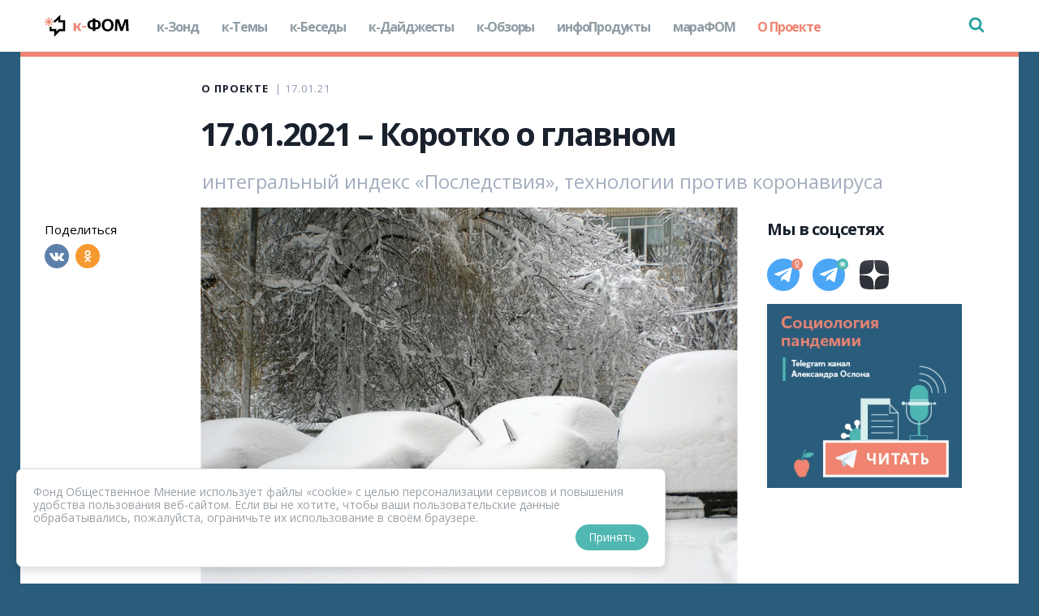

--- FILE ---
content_type: text/html; charset=utf-8
request_url: https://covid19.fom.ru/post/1701202-korotko-o-glavnom
body_size: 21850
content:
<!doctype html>
<html data-n-head-ssr>
  <head >
    <title>17.01.2021 – Коротко о главном - к-ФОМ</title><meta data-n-head="ssr" lang="en"><meta data-n-head="ssr" charset="utf-8"><meta data-n-head="ssr" http-equiv="X-UA-Compatible" content="IE=edge"><meta data-n-head="ssr" name="viewport" content="width=device-width, initial-scale=1, minimum-scale=1"><meta data-n-head="ssr" name="keywords" content="исследование, индикаторы, аналитические данные, опрос, ковид19, covid19, телефонные опросы, общество, пандемия, коронавирус, социология"><meta data-n-head="ssr" property="og:site_name" content="к-ФОМ"><meta data-n-head="ssr" property="og:locale" content="ru_RU"><meta data-n-head="ssr" property="fb:app_id" content=""><meta data-n-head="ssr" name="yandex-verification" content="5f64d19f82815041"><meta data-n-head="ssr" name="wmail-verification" content="f2b3411a498c41ad53f43499b7c56876"><meta data-n-head="ssr" name="theme-color" content="#ffffff"><meta data-n-head="ssr" property="og:type" content="article"><meta data-n-head="ssr" property="twitter:card" content="summary"><meta data-n-head="ssr" data-hid="itemprop-name" itemprop="name" content="17.01.2021 – Коротко о главном - к-ФОМ"><meta data-n-head="ssr" data-hid="og:title" property="og:title" content="17.01.2021 – Коротко о главном - к-ФОМ"><meta data-n-head="ssr" data-hid="twitter:title" name="twitter:title" content="17.01.2021 – Коротко о главном - к-ФОМ"><meta data-n-head="ssr" data-hid="description" name="description" content="интегральный индекс «Последствия», технологии против коронавируса"><meta data-n-head="ssr" data-hid="itemprop-description" itemprop="description" content="интегральный индекс «Последствия», технологии против коронавируса"><meta data-n-head="ssr" data-hid="og:description" property="og:description" content="интегральный индекс «Последствия», технологии против коронавируса"><meta data-n-head="ssr" data-hid="twitter:description" name="twitter:description" content="интегральный индекс «Последствия», технологии против коронавируса"><meta data-n-head="ssr" data-hid="image" property="og:image" content="https://media.fom.ru/target/post_header/1nBreoakFPrbCcN5Rh85UDtP4Ua.jpg"><meta data-n-head="ssr" data-hid="tw-image" property="twitter:image" content="https://media.fom.ru/target/post_header/1nBreoakFPrbCcN5Rh85UDtP4Ua.jpg"><meta data-n-head="ssr" data-hid="vk-image" property="vk:image" content="https://media.fom.ru/target/post_header/1nBreoakFPrbCcN5Rh85UDtP4Ua.jpg"><meta data-n-head="ssr" data-hid="image-width" property="og:image:width" content="1200"><meta data-n-head="ssr" data-hid="image-height" property="og:image:height" content="545"><meta data-n-head="ssr" data-hid="url" property="og:url" content="https://covid19.fom.ru/post/1701202-korotko-o-glavnom"><link data-n-head="ssr" rel="apple-touch-icon" sizes="180x180" href="/favicon/apple-touch-icon.png"><link data-n-head="ssr" rel="icon" type="image/png" sizes="32x32" href="/favicon/favicon-32x32.png"><link data-n-head="ssr" rel="icon" type="image/png" sizes="16x16" href="/favicon/favicon-16x16.png"><link data-n-head="ssr" rel="manifest" href="/manifest.json"><link data-n-head="ssr" rel="mask-icon" href="/favicon/safari-pinned-tab.svg" color="#5bbad5"><link data-n-head="ssr" rel="alternate" type="application/rss+xml" title="к-ФОМ - RSS-лента" href="https://covid19.fom.ru/rss"><link data-n-head="ssr" rel="stylesheet" href="https://fonts.googleapis.com/css2?family=Open+Sans:wght@400;600;700&amp;display=swap"><link data-n-head="ssr" data-hid="canonical" rel="canonical" href="https://covid19.fom.ru/post/1701202-korotko-o-glavnom"><script data-n-head="ssr" type="application/ld+json">{"@context":"http://schema.org","@type":"NewsArticle","name":"17.01.2021 – Коротко о главном - к-ФОМ","headLine":"17.01.2021 – Коротко о главном - к-ФОМ","description":"интегральный индекс «Последствия», технологии против коронавируса","author":"Андрей Зорин","datePublished":"17 January 2021","publisher":{"@type":"Organization","name":"FOM","logo":{"@type":"ImageObject","url":"https://fom-gk.ru/old/images/logo.svg","width":302,"height":60}},"image":{"@type":"ImageObject","representativeOfPage":"true","url":"https://media.fom.ru/target/post_header/1nBreoakFPrbCcN5Rh85UDtP4Ua.jpg","width":1200,"height":545}}</script><link rel="preload" href="/_nuxt/runtime.694aa82c87b08c1e2460.js" as="script"><link rel="preload" href="/_nuxt/commons/app.af98c229a9941b7928e5.js" as="script"><link rel="preload" href="/_nuxt/vendors/app.14e03583934a844bc8ed.js" as="script"><link rel="preload" href="/_nuxt/app.737292a4452b6cacd68b.js" as="script"><style data-vue-ssr-id="8df16210:0 c58b179a:0 ebbb5974:0 f419b2a8:0 34195a8c:0 2fe325f0:0 881fa5b8:0 122e98d3:0 1e0f0a35:0 81064860:0 2f370e85:0 5593169c:0 41e8920b:0 bf91e7ca:0 0499925e:0 1fa4a0c1:0 652386c8:0 e4a1076a:0 f57a866a:0 1b1f9321:0 3e62b21e:0 64f29376:0 2a71a1ce:0 2e63f810:0 61a47f4c:0">/*! normalize.css v7.0.0 | MIT License | github.com/necolas/normalize.css */html{line-height:1.15;-ms-text-size-adjust:100%;-webkit-text-size-adjust:100%}body{margin:0}article,aside,footer,header,nav,section{display:block}h1{font-size:2em;margin:.67em 0}figcaption,figure,main{display:block}figure{margin:1em 40px}hr{-webkit-box-sizing:content-box;box-sizing:content-box;height:0;overflow:visible}pre{font-family:monospace,monospace;font-size:1em}a{background-color:transparent;-webkit-text-decoration-skip:objects}abbr[title]{border-bottom:none;text-decoration:underline;-webkit-text-decoration:underline dotted;text-decoration:underline dotted}b,strong{font-weight:inherit;font-weight:bolder}code,kbd,samp{font-family:monospace,monospace;font-size:1em}dfn{font-style:italic}mark{background-color:#ff0;color:#000}small{font-size:80%}sub,sup{font-size:75%;line-height:0;position:relative;vertical-align:baseline}sub{bottom:-.25em}sup{top:-.5em}audio,video{display:inline-block}audio:not([controls]){display:none;height:0}img{border-style:none}svg:not(:root){overflow:hidden}button,input,optgroup,select,textarea{font-family:sans-serif;font-size:100%;line-height:1.15;margin:0}button,input{overflow:visible}button,select{text-transform:none}[type=reset],[type=submit],button,html [type=button]{-webkit-appearance:button}[type=button]::-moz-focus-inner,[type=reset]::-moz-focus-inner,[type=submit]::-moz-focus-inner,button::-moz-focus-inner{border-style:none;padding:0}[type=button]:-moz-focusring,[type=reset]:-moz-focusring,[type=submit]:-moz-focusring,button:-moz-focusring{outline:1px dotted ButtonText}fieldset{padding:.35em .75em .625em}legend{-webkit-box-sizing:border-box;box-sizing:border-box;color:inherit;display:table;max-width:100%;padding:0;white-space:normal}progress{display:inline-block;vertical-align:baseline}textarea{overflow:auto}[type=checkbox],[type=radio]{-webkit-box-sizing:border-box;box-sizing:border-box;padding:0}[type=number]::-webkit-inner-spin-button,[type=number]::-webkit-outer-spin-button{height:auto}[type=search]{-webkit-appearance:textfield;outline-offset:-2px}[type=search]::-webkit-search-cancel-button,[type=search]::-webkit-search-decoration{-webkit-appearance:none}::-webkit-file-upload-button{-webkit-appearance:button;font:inherit}details,menu{display:block}summary{display:list-item}canvas{display:inline-block}[hidden],template{display:none}
.el-date-table.is-week-mode .el-date-table__row.current div,.el-date-table.is-week-mode .el-date-table__row:hover div,.el-date-table td.in-range div,.el-date-table td.in-range div:hover{background-color:#f2f6fc}.el-date-table{font-size:12px;-webkit-user-select:none;-moz-user-select:none;-ms-user-select:none;user-select:none}.el-date-table.is-week-mode .el-date-table__row:hover td.available:hover{color:#606266}.el-date-table.is-week-mode .el-date-table__row:hover td:first-child div{margin-left:5px;border-top-left-radius:15px;border-bottom-left-radius:15px}.el-date-table.is-week-mode .el-date-table__row:hover td:last-child div{margin-right:5px;border-top-right-radius:15px;border-bottom-right-radius:15px}.el-date-table td{width:32px;padding:4px 0;text-align:center;cursor:pointer;position:relative}.el-date-table td,.el-date-table td div{height:30px;-webkit-box-sizing:border-box;box-sizing:border-box}.el-date-table td div{padding:3px 0}.el-date-table td span{width:24px;height:24px;display:block;margin:0 auto;line-height:24px;position:absolute;left:50%;-webkit-transform:translateX(-50%);transform:translateX(-50%);border-radius:50%}.el-date-table td.next-month,.el-date-table td.prev-month{color:#c0c4cc}.el-date-table td.today{position:relative}.el-date-table td.today span{color:#409eff;font-weight:700}.el-date-table td.today.end-date span,.el-date-table td.today.start-date span{color:#fff}.el-date-table td.available:hover{color:#409eff}.el-date-table td.current:not(.disabled) span{color:#fff;background-color:#409eff}.el-date-table td.end-date div,.el-date-table td.start-date div{color:#fff}.el-date-table td.end-date span,.el-date-table td.start-date span{background-color:#409eff}.el-date-table td.start-date div{margin-left:5px;border-top-left-radius:15px;border-bottom-left-radius:15px}.el-date-table td.end-date div{margin-right:5px;border-top-right-radius:15px;border-bottom-right-radius:15px}.el-date-table td.disabled div{background-color:#f5f7fa;opacity:1;cursor:not-allowed;color:#c0c4cc}.el-fade-in-enter,.el-fade-in-leave-active,.el-fade-in-linear-enter,.el-fade-in-linear-leave,.el-fade-in-linear-leave-active,.fade-in-linear-enter,.fade-in-linear-leave,.fade-in-linear-leave-active{opacity:0}.el-date-table td.selected div{margin-left:5px;margin-right:5px;background-color:#f2f6fc;border-radius:15px}.el-date-table td.selected div:hover{background-color:#f2f6fc}.el-date-table td.selected span{background-color:#409eff;color:#fff;border-radius:15px}.el-date-table td.week{font-size:80%;color:#606266}.el-date-table th{padding:5px;color:#606266;font-weight:400;border-bottom:1px solid #ebeef5}.el-month-table{font-size:12px;margin:-1px;border-collapse:collapse}.el-month-table td{text-align:center;padding:8px 0;cursor:pointer}.el-month-table td div{height:48px;padding:6px 0;-webkit-box-sizing:border-box;box-sizing:border-box}.el-month-table td.today .cell{color:#409eff;font-weight:700}.el-month-table td.today.end-date .cell,.el-month-table td.today.start-date .cell{color:#fff}.el-month-table td.disabled .cell{background-color:#f5f7fa;cursor:not-allowed;color:#c0c4cc}.el-month-table td.disabled .cell:hover{color:#c0c4cc}.el-month-table td .cell{width:60px;height:36px;display:block;line-height:36px;color:#606266;margin:0 auto;border-radius:18px}.el-month-table td .cell:hover{color:#409eff}.el-month-table td.in-range div,.el-month-table td.in-range div:hover{background-color:#f2f6fc}.el-month-table td.end-date div,.el-month-table td.start-date div{color:#fff}.el-month-table td.end-date .cell,.el-month-table td.start-date .cell{color:#fff;background-color:#409eff}.el-month-table td.start-date div{border-top-left-radius:24px;border-bottom-left-radius:24px}.el-month-table td.end-date div{border-top-right-radius:24px;border-bottom-right-radius:24px}.el-month-table td.current:not(.disabled) .cell{color:#409eff}.el-year-table{font-size:12px;margin:-1px;border-collapse:collapse}.el-year-table .el-icon{color:#303133}.el-year-table td{text-align:center;padding:20px 3px;cursor:pointer}.el-year-table td.today .cell{color:#409eff;font-weight:700}.el-year-table td.disabled .cell{background-color:#f5f7fa;cursor:not-allowed;color:#c0c4cc}.el-year-table td.disabled .cell:hover{color:#c0c4cc}.el-year-table td .cell{width:48px;height:32px;display:block;line-height:32px;color:#606266;margin:0 auto}.el-year-table td .cell:hover,.el-year-table td.current:not(.disabled) .cell{color:#409eff}.el-time-spinner.has-seconds .el-time-spinner__wrapper{width:33.3%}.el-time-spinner__wrapper{max-height:190px;overflow:auto;display:inline-block;width:50%;vertical-align:top;position:relative}.el-time-spinner__wrapper .el-scrollbar__wrap:not(.el-scrollbar__wrap--hidden-default){padding-bottom:15px}.el-time-spinner__wrapper.is-arrow{-webkit-box-sizing:border-box;box-sizing:border-box;text-align:center;overflow:hidden}.el-time-spinner__wrapper.is-arrow .el-time-spinner__list{-webkit-transform:translateY(-32px);transform:translateY(-32px)}.el-time-spinner__wrapper.is-arrow .el-time-spinner__item:hover:not(.disabled):not(.active){background:#fff;cursor:default}.el-time-spinner__arrow{font-size:12px;color:#909399;position:absolute;left:0;width:100%;z-index:1;text-align:center;height:30px;line-height:30px;cursor:pointer}.el-time-spinner__arrow:hover{color:#409eff}.el-time-spinner__arrow.el-icon-arrow-up{top:10px}.el-time-spinner__arrow.el-icon-arrow-down{bottom:10px}.el-time-spinner__input.el-input{width:70%}.el-time-spinner__input.el-input .el-input__inner,.el-time-spinner__list{padding:0;text-align:center}.el-time-spinner__list{margin:0;list-style:none}.el-time-spinner__list:after,.el-time-spinner__list:before{content:"";display:block;width:100%;height:80px}.el-time-spinner__item{height:32px;line-height:32px;font-size:12px;color:#606266}.el-time-spinner__item:hover:not(.disabled):not(.active){background:#f5f7fa;cursor:pointer}.el-time-spinner__item.active:not(.disabled){color:#303133;font-weight:700}.el-time-spinner__item.disabled{color:#c0c4cc;cursor:not-allowed}.el-fade-in-linear-enter-active,.el-fade-in-linear-leave-active,.fade-in-linear-enter-active,.fade-in-linear-leave-active{-webkit-transition:opacity .2s linear;transition:opacity .2s linear}.el-fade-in-enter-active,.el-fade-in-leave-active,.el-zoom-in-center-enter-active,.el-zoom-in-center-leave-active{-webkit-transition:all .3s cubic-bezier(.55,0,.1,1);transition:all .3s cubic-bezier(.55,0,.1,1)}.el-zoom-in-center-enter,.el-zoom-in-center-leave-active{opacity:0;-webkit-transform:scaleX(0);transform:scaleX(0)}.el-zoom-in-top-enter-active,.el-zoom-in-top-leave-active{opacity:1;-webkit-transform:scaleY(1);transform:scaleY(1);-webkit-transition:opacity .3s cubic-bezier(.23,1,.32,1),-webkit-transform .3s cubic-bezier(.23,1,.32,1);transition:opacity .3s cubic-bezier(.23,1,.32,1),-webkit-transform .3s cubic-bezier(.23,1,.32,1);transition:transform .3s cubic-bezier(.23,1,.32,1),opacity .3s cubic-bezier(.23,1,.32,1);transition:transform .3s cubic-bezier(.23,1,.32,1),opacity .3s cubic-bezier(.23,1,.32,1),-webkit-transform .3s cubic-bezier(.23,1,.32,1);-webkit-transform-origin:center top;transform-origin:center top}.el-zoom-in-top-enter,.el-zoom-in-top-leave-active{opacity:0;-webkit-transform:scaleY(0);transform:scaleY(0)}.el-zoom-in-bottom-enter-active,.el-zoom-in-bottom-leave-active{opacity:1;-webkit-transform:scaleY(1);transform:scaleY(1);-webkit-transition:opacity .3s cubic-bezier(.23,1,.32,1),-webkit-transform .3s cubic-bezier(.23,1,.32,1);transition:opacity .3s cubic-bezier(.23,1,.32,1),-webkit-transform .3s cubic-bezier(.23,1,.32,1);transition:transform .3s cubic-bezier(.23,1,.32,1),opacity .3s cubic-bezier(.23,1,.32,1);transition:transform .3s cubic-bezier(.23,1,.32,1),opacity .3s cubic-bezier(.23,1,.32,1),-webkit-transform .3s cubic-bezier(.23,1,.32,1);-webkit-transform-origin:center bottom;transform-origin:center bottom}.el-zoom-in-bottom-enter,.el-zoom-in-bottom-leave-active{opacity:0;-webkit-transform:scaleY(0);transform:scaleY(0)}.el-zoom-in-left-enter-active,.el-zoom-in-left-leave-active{opacity:1;-webkit-transform:scale(1);transform:scale(1);-webkit-transition:opacity .3s cubic-bezier(.23,1,.32,1),-webkit-transform .3s cubic-bezier(.23,1,.32,1);transition:opacity .3s cubic-bezier(.23,1,.32,1),-webkit-transform .3s cubic-bezier(.23,1,.32,1);transition:transform .3s cubic-bezier(.23,1,.32,1),opacity .3s cubic-bezier(.23,1,.32,1);transition:transform .3s cubic-bezier(.23,1,.32,1),opacity .3s cubic-bezier(.23,1,.32,1),-webkit-transform .3s cubic-bezier(.23,1,.32,1);-webkit-transform-origin:top left;transform-origin:top left}.el-zoom-in-left-enter,.el-zoom-in-left-leave-active{opacity:0;-webkit-transform:scale(.45);transform:scale(.45)}.collapse-transition{-webkit-transition:height .3s ease-in-out,padding-top .3s ease-in-out,padding-bottom .3s ease-in-out;transition:height .3s ease-in-out,padding-top .3s ease-in-out,padding-bottom .3s ease-in-out}.horizontal-collapse-transition{-webkit-transition:width .3s ease-in-out,padding-left .3s ease-in-out,padding-right .3s ease-in-out;transition:width .3s ease-in-out,padding-left .3s ease-in-out,padding-right .3s ease-in-out}.el-list-enter-active,.el-list-leave-active{-webkit-transition:all 1s;transition:all 1s}.el-list-enter,.el-list-leave-active{opacity:0;-webkit-transform:translateY(-30px);transform:translateY(-30px)}.el-opacity-transition{-webkit-transition:opacity .3s cubic-bezier(.55,0,.1,1);transition:opacity .3s cubic-bezier(.55,0,.1,1)}.el-date-editor{position:relative;display:inline-block;text-align:left}.el-date-editor.el-input,.el-date-editor.el-input__inner{width:220px}.el-date-editor--monthrange.el-input,.el-date-editor--monthrange.el-input__inner{width:300px}.el-date-editor--daterange.el-input,.el-date-editor--daterange.el-input__inner,.el-date-editor--timerange.el-input,.el-date-editor--timerange.el-input__inner{width:350px}.el-date-editor--datetimerange.el-input,.el-date-editor--datetimerange.el-input__inner{width:400px}.el-date-editor--dates .el-input__inner{text-overflow:ellipsis;white-space:nowrap}.el-date-editor .el-icon-circle-close{cursor:pointer}.el-date-editor .el-range__icon{font-size:14px;margin-left:-5px;color:#c0c4cc;float:left;line-height:32px}.el-date-editor .el-range-input,.el-date-editor .el-range-separator{height:100%;margin:0;text-align:center;display:inline-block;font-size:14px}.el-date-editor .el-range-input{-webkit-appearance:none;-moz-appearance:none;appearance:none;border:none;outline:0;padding:0;width:39%;color:#606266}.el-date-editor .el-range-input::-webkit-input-placeholder{color:#c0c4cc}.el-date-editor .el-range-input:-ms-input-placeholder{color:#c0c4cc}.el-date-editor .el-range-input::-ms-input-placeholder{color:#c0c4cc}.el-date-editor .el-range-input::-moz-placeholder{color:#c0c4cc}.el-date-editor .el-range-input::placeholder{color:#c0c4cc}.el-date-editor .el-range-separator{padding:0 5px;line-height:32px;width:5%;color:#303133}.el-date-editor .el-range__close-icon{font-size:14px;color:#c0c4cc;width:25px;display:inline-block;float:right;line-height:32px}.el-range-editor.el-input__inner{display:-webkit-inline-box;display:-ms-inline-flexbox;display:inline-flex;-webkit-box-align:center;-ms-flex-align:center;align-items:center;padding:3px 10px}.el-range-editor .el-range-input{line-height:1}.el-range-editor.is-active,.el-range-editor.is-active:hover{border-color:#409eff}.el-range-editor--medium.el-input__inner{height:36px}.el-range-editor--medium .el-range-separator{line-height:28px;font-size:14px}.el-range-editor--medium .el-range-input{font-size:14px}.el-range-editor--medium .el-range__close-icon,.el-range-editor--medium .el-range__icon{line-height:28px}.el-range-editor--small.el-input__inner{height:32px}.el-range-editor--small .el-range-separator{line-height:24px;font-size:13px}.el-range-editor--small .el-range-input{font-size:13px}.el-range-editor--small .el-range__close-icon,.el-range-editor--small .el-range__icon{line-height:24px}.el-range-editor--mini.el-input__inner{height:28px}.el-range-editor--mini .el-range-separator{line-height:20px;font-size:12px}.el-range-editor--mini .el-range-input{font-size:12px}.el-range-editor--mini .el-range__close-icon,.el-range-editor--mini .el-range__icon{line-height:20px}.el-range-editor.is-disabled{background-color:#f5f7fa;border-color:#e4e7ed;color:#c0c4cc;cursor:not-allowed}.el-range-editor.is-disabled:focus,.el-range-editor.is-disabled:hover{border-color:#e4e7ed}.el-range-editor.is-disabled input{background-color:#f5f7fa;color:#c0c4cc;cursor:not-allowed}.el-range-editor.is-disabled input::-webkit-input-placeholder{color:#c0c4cc}.el-range-editor.is-disabled input:-ms-input-placeholder{color:#c0c4cc}.el-range-editor.is-disabled input::-ms-input-placeholder{color:#c0c4cc}.el-range-editor.is-disabled input::-moz-placeholder{color:#c0c4cc}.el-range-editor.is-disabled input::placeholder{color:#c0c4cc}.el-range-editor.is-disabled .el-range-separator{color:#c0c4cc}.el-picker-panel{color:#606266;border:1px solid #e4e7ed;-webkit-box-shadow:0 2px 12px 0 rgba(0,0,0,.1);box-shadow:0 2px 12px 0 rgba(0,0,0,.1);background:#fff;border-radius:4px;line-height:30px;margin:5px 0}.el-picker-panel__body-wrapper:after,.el-picker-panel__body:after{content:"";display:table;clear:both}.el-picker-panel__content{position:relative;margin:15px}.el-picker-panel__footer{border-top:1px solid #e4e4e4;padding:4px;text-align:right;background-color:#fff;position:relative;font-size:0}.el-picker-panel__shortcut{display:block;width:100%;border:0;background-color:transparent;line-height:28px;font-size:14px;color:#606266;padding-left:12px;text-align:left;outline:0;cursor:pointer}.el-picker-panel__shortcut:hover{color:#409eff}.el-picker-panel__shortcut.active{background-color:#e6f1fe;color:#409eff}.el-picker-panel__btn{border:1px solid #dcdcdc;color:#333;line-height:24px;border-radius:2px;padding:0 20px;cursor:pointer;background-color:transparent;outline:0;font-size:12px}.el-picker-panel__btn[disabled]{color:#ccc;cursor:not-allowed}.el-picker-panel__icon-btn{font-size:12px;color:#303133;border:0;background:0 0;cursor:pointer;outline:0;margin-top:8px}.el-picker-panel__icon-btn:hover{color:#409eff}.el-picker-panel__icon-btn.is-disabled{color:#bbb}.el-picker-panel__icon-btn.is-disabled:hover{cursor:not-allowed}.el-picker-panel__link-btn{vertical-align:middle}.el-picker-panel [slot=sidebar],.el-picker-panel__sidebar{position:absolute;top:0;bottom:0;width:110px;border-right:1px solid #e4e4e4;-webkit-box-sizing:border-box;box-sizing:border-box;padding-top:6px;background-color:#fff;overflow:auto}.el-picker-panel [slot=sidebar]+.el-picker-panel__body,.el-picker-panel__sidebar+.el-picker-panel__body{margin-left:110px}.el-date-picker{width:322px}.el-date-picker.has-sidebar.has-time{width:434px}.el-date-picker.has-sidebar{width:438px}.el-date-picker.has-time .el-picker-panel__body-wrapper{position:relative}.el-date-picker .el-picker-panel__content{width:292px}.el-date-picker table{table-layout:fixed;width:100%}.el-date-picker__editor-wrap{position:relative;display:table-cell;padding:0 5px}.el-date-picker__time-header{position:relative;border-bottom:1px solid #e4e4e4;font-size:12px;padding:8px 5px 5px;display:table;width:100%;-webkit-box-sizing:border-box;box-sizing:border-box}.el-date-picker__header{margin:12px;text-align:center}.el-date-picker__header--bordered{margin-bottom:0;padding-bottom:12px;border-bottom:1px solid #ebeef5}.el-date-picker__header--bordered+.el-picker-panel__content{margin-top:0}.el-date-picker__header-label{font-size:16px;font-weight:500;padding:0 5px;line-height:22px;text-align:center;cursor:pointer;color:#606266}.el-date-picker__header-label.active,.el-date-picker__header-label:hover{color:#409eff}.el-date-picker__prev-btn{float:left}.el-date-picker__next-btn{float:right}.el-date-picker__time-wrap{padding:10px;text-align:center}.el-date-picker__time-label{float:left;cursor:pointer;line-height:30px;margin-left:10px}.el-date-range-picker{width:646px}.el-date-range-picker.has-sidebar{width:756px}.el-date-range-picker table{table-layout:fixed;width:100%}.el-date-range-picker .el-picker-panel__body{min-width:513px}.el-date-range-picker .el-picker-panel__content{margin:0}.el-date-range-picker__header{position:relative;text-align:center;height:28px}.el-date-range-picker__header [class*=arrow-left]{float:left}.el-date-range-picker__header [class*=arrow-right]{float:right}.el-date-range-picker__header div{font-size:16px;font-weight:500;margin-right:50px}.el-date-range-picker__content{float:left;width:50%;-webkit-box-sizing:border-box;box-sizing:border-box;margin:0;padding:16px}.el-date-range-picker__content.is-left{border-right:1px solid #e4e4e4}.el-date-range-picker__content .el-date-range-picker__header div{margin-left:50px;margin-right:50px}.el-date-range-picker__editors-wrap{-webkit-box-sizing:border-box;box-sizing:border-box;display:table-cell}.el-date-range-picker__editors-wrap.is-right{text-align:right}.el-date-range-picker__time-header{position:relative;border-bottom:1px solid #e4e4e4;font-size:12px;padding:8px 5px 5px;display:table;width:100%;-webkit-box-sizing:border-box;box-sizing:border-box}.el-date-range-picker__time-header>.el-icon-arrow-right{font-size:20px;vertical-align:middle;display:table-cell;color:#303133}.el-date-range-picker__time-picker-wrap{position:relative;display:table-cell;padding:0 5px}.el-date-range-picker__time-picker-wrap .el-picker-panel{position:absolute;top:13px;right:0;z-index:1;background:#fff}.el-time-range-picker{width:354px;overflow:visible}.el-time-range-picker__content{position:relative;text-align:center;padding:10px}.el-time-range-picker__cell{-webkit-box-sizing:border-box;box-sizing:border-box;margin:0;padding:4px 7px 7px;width:50%;display:inline-block}.el-time-range-picker__header{margin-bottom:5px;text-align:center;font-size:14px}.el-time-panel,.el-time-range-picker__body{border-radius:2px;border:1px solid #e4e7ed}.el-time-panel{margin:5px 0;background-color:#fff;-webkit-box-shadow:0 2px 12px 0 rgba(0,0,0,.1);box-shadow:0 2px 12px 0 rgba(0,0,0,.1);position:absolute;width:180px;left:0;z-index:1000;-webkit-user-select:none;-moz-user-select:none;-ms-user-select:none;user-select:none;-webkit-box-sizing:content-box;box-sizing:content-box}.el-time-panel__content{font-size:0;position:relative;overflow:hidden}.el-time-panel__content:after,.el-time-panel__content:before{content:"";top:50%;position:absolute;margin-top:-15px;height:32px;z-index:-1;left:0;right:0;-webkit-box-sizing:border-box;box-sizing:border-box;padding-top:6px;text-align:left;border-top:1px solid #e4e7ed;border-bottom:1px solid #e4e7ed}.el-time-panel__content:after{left:50%;margin-left:12%;margin-right:12%}.el-time-panel__content:before{padding-left:50%;margin-right:12%;margin-left:12%}.el-time-panel__content.has-seconds:after{left:66.66667%}.el-time-panel__content.has-seconds:before{padding-left:33.33333%}.el-time-panel__footer{border-top:1px solid #e4e4e4;padding:4px;height:36px;line-height:25px;text-align:right;-webkit-box-sizing:border-box;box-sizing:border-box}.el-time-panel__btn{border:none;line-height:28px;padding:0 5px;margin:0 5px;cursor:pointer;background-color:transparent;outline:0;font-size:12px;color:#303133}.el-time-panel__btn.confirm{font-weight:800;color:#409eff}.el-textarea{position:relative;display:inline-block;width:100%;vertical-align:bottom;font-size:14px}.el-textarea__inner{display:block;resize:vertical;padding:5px 15px;line-height:1.5;-webkit-box-sizing:border-box;box-sizing:border-box;width:100%;font-size:inherit;color:#606266;background-color:#fff;background-image:none;border:1px solid #dcdfe6;border-radius:4px;-webkit-transition:border-color .2s cubic-bezier(.645,.045,.355,1);transition:border-color .2s cubic-bezier(.645,.045,.355,1)}.el-textarea__inner::-webkit-input-placeholder{color:#c0c4cc}.el-textarea__inner:-ms-input-placeholder{color:#c0c4cc}.el-textarea__inner::-ms-input-placeholder{color:#c0c4cc}.el-textarea__inner::-moz-placeholder{color:#c0c4cc}.el-textarea__inner::placeholder{color:#c0c4cc}.el-textarea__inner:hover{border-color:#c0c4cc}.el-textarea__inner:focus{outline:0;border-color:#409eff}.el-textarea .el-input__count{color:#909399;background:#fff;position:absolute;font-size:12px;bottom:5px;right:10px}.el-textarea.is-disabled .el-textarea__inner{background-color:#f5f7fa;border-color:#e4e7ed;color:#c0c4cc;cursor:not-allowed}.el-textarea.is-disabled .el-textarea__inner::-webkit-input-placeholder{color:#c0c4cc}.el-textarea.is-disabled .el-textarea__inner:-ms-input-placeholder{color:#c0c4cc}.el-textarea.is-disabled .el-textarea__inner::-ms-input-placeholder{color:#c0c4cc}.el-textarea.is-disabled .el-textarea__inner::-moz-placeholder{color:#c0c4cc}.el-textarea.is-disabled .el-textarea__inner::placeholder{color:#c0c4cc}.el-textarea.is-exceed .el-textarea__inner{border-color:#f56c6c}.el-textarea.is-exceed .el-input__count{color:#f56c6c}.el-input{position:relative;font-size:14px;display:inline-block;width:100%}.el-input::-webkit-scrollbar{z-index:11;width:6px}.el-input::-webkit-scrollbar:horizontal{height:6px}.el-input::-webkit-scrollbar-thumb{border-radius:5px;width:6px;background:#b4bccc}.el-input::-webkit-scrollbar-corner,.el-input::-webkit-scrollbar-track{background:#fff}.el-input::-webkit-scrollbar-track-piece{background:#fff;width:6px}.el-input .el-input__clear{color:#c0c4cc;font-size:14px;cursor:pointer;-webkit-transition:color .2s cubic-bezier(.645,.045,.355,1);transition:color .2s cubic-bezier(.645,.045,.355,1)}.el-input .el-input__clear:hover{color:#909399}.el-input .el-input__count{height:100%;display:-webkit-inline-box;display:-ms-inline-flexbox;display:inline-flex;-webkit-box-align:center;-ms-flex-align:center;align-items:center;color:#909399;font-size:12px}.el-input .el-input__count .el-input__count-inner{background:#fff;line-height:normal;display:inline-block;padding:0 5px}.el-input__inner{-webkit-appearance:none;background-color:#fff;background-image:none;border-radius:4px;border:1px solid #dcdfe6;-webkit-box-sizing:border-box;box-sizing:border-box;color:#606266;display:inline-block;font-size:inherit;height:40px;line-height:40px;outline:0;padding:0 15px;-webkit-transition:border-color .2s cubic-bezier(.645,.045,.355,1);transition:border-color .2s cubic-bezier(.645,.045,.355,1);width:100%}.el-input__prefix,.el-input__suffix{position:absolute;top:0;-webkit-transition:all .3s;text-align:center;height:100%;color:#c0c4cc}.el-input__inner::-webkit-input-placeholder{color:#c0c4cc}.el-input__inner:-ms-input-placeholder{color:#c0c4cc}.el-input__inner::-ms-input-placeholder{color:#c0c4cc}.el-input__inner::-moz-placeholder{color:#c0c4cc}.el-input__inner::placeholder{color:#c0c4cc}.el-input__inner:hover{border-color:#c0c4cc}.el-input.is-active .el-input__inner,.el-input__inner:focus{border-color:#409eff;outline:0}.el-input__suffix{right:5px;-webkit-transition:all .3s;transition:all .3s;pointer-events:none}.el-input__suffix-inner{pointer-events:all}.el-input__prefix{left:5px}.el-input__icon,.el-input__prefix{-webkit-transition:all .3s;transition:all .3s}.el-input__icon{height:100%;width:25px;text-align:center;line-height:40px}.el-input__icon:after{content:"";height:100%;width:0;display:inline-block;vertical-align:middle}.el-input__validateIcon{pointer-events:none}.el-input.is-disabled .el-input__inner{background-color:#f5f7fa;border-color:#e4e7ed;color:#c0c4cc;cursor:not-allowed}.el-input.is-disabled .el-input__inner::-webkit-input-placeholder{color:#c0c4cc}.el-input.is-disabled .el-input__inner:-ms-input-placeholder{color:#c0c4cc}.el-input.is-disabled .el-input__inner::-ms-input-placeholder{color:#c0c4cc}.el-input.is-disabled .el-input__inner::-moz-placeholder{color:#c0c4cc}.el-input.is-disabled .el-input__inner::placeholder{color:#c0c4cc}.el-input.is-disabled .el-input__icon{cursor:not-allowed}.el-input.is-exceed .el-input__inner{border-color:#f56c6c}.el-input.is-exceed .el-input__suffix .el-input__count{color:#f56c6c}.el-input--suffix .el-input__inner{padding-right:30px}.el-input--prefix .el-input__inner{padding-left:30px}.el-input--medium{font-size:14px}.el-input--medium .el-input__inner{height:36px;line-height:36px}.el-input--medium .el-input__icon{line-height:36px}.el-input--small{font-size:13px}.el-input--small .el-input__inner{height:32px;line-height:32px}.el-input--small .el-input__icon{line-height:32px}.el-input--mini{font-size:12px}.el-input--mini .el-input__inner{height:28px;line-height:28px}.el-input--mini .el-input__icon{line-height:28px}.el-input-group{line-height:normal;display:inline-table;width:100%;border-collapse:separate;border-spacing:0}.el-input-group>.el-input__inner{vertical-align:middle;display:table-cell}.el-input-group__append,.el-input-group__prepend{background-color:#f5f7fa;color:#909399;vertical-align:middle;display:table-cell;position:relative;border:1px solid #dcdfe6;border-radius:4px;padding:0 20px;width:1px;white-space:nowrap}.el-input-group--prepend .el-input__inner,.el-input-group__append{border-top-left-radius:0;border-bottom-left-radius:0}.el-input-group--append .el-input__inner,.el-input-group__prepend{border-top-right-radius:0;border-bottom-right-radius:0}.el-input-group__append:focus,.el-input-group__prepend:focus{outline:0}.el-input-group__append .el-button,.el-input-group__append .el-select,.el-input-group__prepend .el-button,.el-input-group__prepend .el-select{display:inline-block;margin:-10px -20px}.el-input-group__append button.el-button,.el-input-group__append div.el-select .el-input__inner,.el-input-group__append div.el-select:hover .el-input__inner,.el-input-group__prepend button.el-button,.el-input-group__prepend div.el-select .el-input__inner,.el-input-group__prepend div.el-select:hover .el-input__inner{border-color:transparent;background-color:transparent;color:inherit;border-top:0;border-bottom:0}.el-input-group__append .el-button,.el-input-group__append .el-input,.el-input-group__prepend .el-button,.el-input-group__prepend .el-input{font-size:inherit}.el-input-group__prepend{border-right:0}.el-input-group__append{border-left:0}.el-input-group--append .el-select .el-input.is-focus .el-input__inner,.el-input-group--prepend .el-select .el-input.is-focus .el-input__inner{border-color:transparent}.el-input__inner::-ms-clear{display:none;width:0;height:0}.el-scrollbar{overflow:hidden;position:relative}.el-scrollbar:active>.el-scrollbar__bar,.el-scrollbar:focus>.el-scrollbar__bar,.el-scrollbar:hover>.el-scrollbar__bar{opacity:1;-webkit-transition:opacity .34s ease-out;transition:opacity .34s ease-out}.el-scrollbar__wrap{overflow:scroll;height:100%}.el-scrollbar__wrap--hidden-default{scrollbar-width:none}.el-scrollbar__wrap--hidden-default::-webkit-scrollbar{width:0;height:0}.el-scrollbar__thumb{position:relative;display:block;width:0;height:0;cursor:pointer;border-radius:inherit;background-color:rgba(144,147,153,.3);-webkit-transition:background-color .3s;transition:background-color .3s}.el-scrollbar__thumb:hover{background-color:rgba(144,147,153,.5)}.el-scrollbar__bar{position:absolute;right:2px;bottom:2px;z-index:1;border-radius:4px;opacity:0;-webkit-transition:opacity .12s ease-out;transition:opacity .12s ease-out}.el-scrollbar__bar.is-vertical{width:6px;top:2px}.el-scrollbar__bar.is-vertical>div{width:100%}.el-scrollbar__bar.is-horizontal{height:6px;left:2px}.el-scrollbar__bar.is-horizontal>div{height:100%}.el-popper .popper__arrow,.el-popper .popper__arrow:after{position:absolute;display:block;width:0;height:0;border-color:transparent;border-style:solid}.el-popper .popper__arrow{border-width:6px;-webkit-filter:drop-shadow(0 2px 12px rgba(0,0,0,.03));filter:drop-shadow(0 2px 12px rgba(0,0,0,.03))}.el-popper .popper__arrow:after{content:" ";border-width:6px}.el-popper[x-placement^=top]{margin-bottom:12px}.el-popper[x-placement^=top] .popper__arrow{bottom:-6px;left:50%;margin-right:3px;border-top-color:#ebeef5;border-bottom-width:0}.el-popper[x-placement^=top] .popper__arrow:after{bottom:1px;margin-left:-6px;border-top-color:#fff;border-bottom-width:0}.el-popper[x-placement^=bottom]{margin-top:12px}.el-popper[x-placement^=bottom] .popper__arrow{top:-6px;left:50%;margin-right:3px;border-top-width:0;border-bottom-color:#ebeef5}.el-popper[x-placement^=bottom] .popper__arrow:after{top:1px;margin-left:-6px;border-top-width:0;border-bottom-color:#fff}.el-popper[x-placement^=right]{margin-left:12px}.el-popper[x-placement^=right] .popper__arrow{top:50%;left:-6px;margin-bottom:3px;border-right-color:#ebeef5;border-left-width:0}.el-popper[x-placement^=right] .popper__arrow:after{bottom:-6px;left:1px;border-right-color:#fff;border-left-width:0}.el-popper[x-placement^=left]{margin-right:12px}.el-popper[x-placement^=left] .popper__arrow{top:50%;right:-6px;margin-bottom:3px;border-right-width:0;border-left-color:#ebeef5}.el-popper[x-placement^=left] .popper__arrow:after{right:1px;bottom:-6px;margin-left:-6px;border-right-width:0;border-left-color:#fff}
*{-webkit-box-sizing:border-box;box-sizing:border-box}#__layout,#__nuxt,body,html{min-height:100%;height:100%;font-family:"Open Sans",sans-serif;min-width:320px}body{background-color:#2a5c7b;overflow-anchor:none}html{-webkit-font-smoothing:antialiased}li,ul{list-style:none}li,p,ul{margin:0;padding:0}a,button,input,select{-webkit-appearance:none}input,select{outline:none}img{page-break-after:auto;page-break-before:auto;page-break-inside:avoid}iframe{border:none}@media print{body{padding-left:1cm;padding-right:1cm}}.fade-enter-active,.fade-leave-active{-webkit-transition:opacity .2s;transition:opacity .2s}.fade-enter,.fade-leave-to{opacity:0}
._2RwiaVPw{height:100%;position:relative;z-index:100;display:-webkit-box;display:-ms-flexbox;display:flex;-webkit-box-orient:vertical;-webkit-box-direction:normal;-ms-flex-direction:column;flex-direction:column;height:100vh}@media print{._2RwiaVPw{display:block}}@media (min-width:1024px){._1uJJ8xuQ{overflow:hidden;max-height:100vh}}@media (max-width:1023px){._2NcEYasu{overflow:hidden;max-height:100vh}}._3l60Cb68{min-height:100%;padding-top:64px;position:relative;z-index:200;-webkit-box-flex:1;-ms-flex:1 0 auto;flex:1 0 auto}@media (max-width:767px){._3l60Cb68{padding-top:44px}}@media print{._3l60Cb68{padding-top:0}}.euaGzJGJ{z-index:200;position:absolute;top:0;left:0;height:100%;width:100%;background-color:rgba(0,0,0,.6)}.tDTc7YO2{position:relative;z-index:100;-ms-flex-negative:0;flex-shrink:0}@media print{.tDTc7YO2{display:none}}
.tGL5NdnJ{position:fixed;left:0;top:0;z-index:1000;min-width:320px;height:64px;width:100%;background:#fff;border-bottom:1px solid #e3e8ec}@media (max-width:767px){.tGL5NdnJ{height:45px}}@media print{.tGL5NdnJ{display:none}}._3KFVeNsT{width:100%;max-width:1230px;margin:0 auto;position:relative;z-index:100;-webkit-box-sizing:border-box;box-sizing:border-box;display:-webkit-box;display:-ms-flexbox;display:flex;-webkit-box-align:center;-ms-flex-align:center;align-items:center;height:100%}@media (min-width:1024px){._3KFVeNsT{padding-left:30px;padding-right:30px}}@media (max-width:1023px){._3KFVeNsT{padding-left:20px;padding-right:20px}}._3KFVeNsT:after{content:"";width:0;height:100%;display:inline-block;vertical-align:middle}._16XXN8LJ{position:relative;z-index:600;padding:4px 8px;margin:0 -8px}@media (min-width:768px) and (max-width:1023px){._16XXN8LJ{margin:0 0 0 46px}}@media (max-width:767px){._16XXN8LJ{position:absolute;left:50%;top:50%;-webkit-transform:translate(-50%,-50%);transform:translate(-50%,-50%);margin:0}}@media (max-width:414px){._16XXN8LJ{left:48%}}._2Hj7EXub{display:block;width:104px;height:28px}@media (max-width:767px){._2Hj7EXub{width:116px}}._3I74IVjv{z-index:100;position:absolute;left:10px;top:50%;display:none;-webkit-transform:translateY(-50%);transform:translateY(-50%)}@media (max-width:1023px){._3I74IVjv{display:block}}._1dyXBJve{position:relative;-webkit-box-flex:1;-ms-flex-positive:1;flex-grow:1;display:-webkit-box;display:-ms-flexbox;display:flex;-webkit-box-align:center;-ms-flex-align:center;align-items:center;height:100%;margin-left:20px}@media (min-width:768px) and (max-width:1023px){._1dyXBJve{margin-left:-162px}}@media (max-width:767px){._1dyXBJve{margin-left:0;margin-right:0}}._3XjMgk8D{position:relative;bottom:-1px;z-index:250;display:inline-block;padding:0;height:100%;vertical-align:middle}@media (max-width:1023px){._3XjMgk8D{display:none}}.MFpETguh{height:100%;width:auto;display:-webkit-box;display:-ms-flexbox;display:flex;-webkit-box-align:center;-ms-flex-align:center;align-items:center}.MFpETguh:after{content:"";width:0;height:100%;display:inline-block;vertical-align:middle}@media (max-width:1023px){.MFpETguh{display:none}}._2eV5D2Ci{margin-left:auto}
._1_-gevO_{cursor:pointer;width:44px;height:44px;border:none;background:none;padding:0;margin:0;text-align:center}._3u3qEgiJ{display:inline-block;vertical-align:middle;fill:#19212d}._3zM6nziS{position:relative;z-index:100;font-family:"Open Sans",sans-serif;font-weight:700;width:24px;height:21px;font-size:7px;line-height:21px;text-align:center;color:#19212d;text-transform:uppercase}._3zM6nziS:after,._3zM6nziS:before{content:"";width:100%;height:4px;border-radius:1px;background-color:#19212d;position:absolute;left:0}._3zM6nziS:before{top:0}._3zM6nziS:after{bottom:0}.BP-Um3yg{width:30px;height:30px}
._252oMMon,._3ohdDK4B{height:100%}._252oMMon,._1Su-agai,._3ohdDK4B{display:-webkit-box;display:-ms-flexbox;display:flex}._1Su-agai{-webkit-transition-property:color,border-color;transition-property:color,border-color;-webkit-transition-duration:.128s;transition-duration:.128s;-webkit-transition-timing-function:linear;transition-timing-function:linear;text-decoration:none;cursor:pointer;outline:none;-webkit-box-align:center;-ms-flex-align:center;align-items:center;padding:0 14px;font-size:16px;line-height:22px;font-weight:700;letter-spacing:-1.2px;color:#9aa1a7;white-space:nowrap}._1Su-agai:link,._1Su-agai:visited{color:#8f9ca4;border-color:#8f9ca4}._1Su-agai:hover{color:#f08470;text-decoration:underline;text-decoration:none}._1Su-agai:focus{outline:1px dotted #8ecedb;outline:5px auto #8ecedb}._1Su-agai:active,._1Su-agai:focus,._1ftpE1tQ:link,._1ftpE1tQ:visited{color:#f08470;border-color:#f08470}@media (min-width:1024px) and (max-width:1259px){._1Su-agai{padding:0 8px;font-size:14px}}._3Xy8EOhO{color:#8f86be}._1ftpE1tQ{color:#19212d}
._1QNVAU_L{position:static}._2fZQfRnl{-webkit-transition-property:color;transition-property:color;-webkit-transition-duration:.128s;transition-duration:.128s;-webkit-transition-timing-function:linear;transition-timing-function:linear;display:block;padding:10px 12px;cursor:pointer}._2fZQfRnl,._2fZQfRnl:hover{color:#25a39f}._2fZQfRnl svg{height:20px;width:20px}._3Fxl-iec svg{margin:-2px;height:24px;width:24px}@media (max-width:767px){._2fZQfRnl{position:relative;z-index:1001}}._2BZ_RPnU{position:absolute;z-index:1000;top:0;left:-10px;right:45px;display:-webkit-box;display:-ms-flexbox;display:flex;padding-left:10px;-webkit-box-align:center;-ms-flex-align:center;align-items:center;height:calc(100% + 1px);background-color:#fff}@media (max-width:767px){._2BZ_RPnU{right:0}}._3TybiwK7{height:40px;width:100%;padding:8px 16px 10px;border-radius:20px;border:1px solid #e4e8ec;background-color:#fff;color:#4a4a4a;font-size:16px;font-family:"Open Sans",sans-serif;line-height:22px}._3TybiwK7::-webkit-input-placeholder{color:#a4a4a4}._3TybiwK7::-moz-placeholder{color:#a4a4a4}._3TybiwK7::-ms-input-placeholder{color:#a4a4a4}._3TybiwK7:-ms-input-placeholder{color:#a4a4a4}._3TybiwK7::placeholder{color:#a4a4a4}@media (max-width:767px){._3TybiwK7{height:38px;padding:7px 46px 9px 16px}}._2e67crco{position:absolute;top:100%;left:0;right:0;max-height:600px;max-height:60vh;overflow-y:auto;padding:44px;border-top:1px solid #e3e8ec;background-color:#fff}@media (min-width:1024px){._2e67crco{min-height:555px}}@media (min-width:1024px) and (max-width:1259px){._2e67crco{padding:24px}}@media (max-width:1023px){._2e67crco{position:fixed;top:63px;bottom:0;max-height:none;padding:24px 20px}}@media (max-width:767px){._2e67crco{top:44px}}.z1kmLE54{font-size:16px;letter-spacing:-1.2px;text-align:center}.pJksdlQh,.z1kmLE54{font-weight:700;line-height:1.31;color:#9aa1a7}.pJksdlQh{position:relative;top:-4px;margin-bottom:20px;font-size:32px;letter-spacing:-1.6px}@media (min-width:1024px) and (max-width:1259px){.pJksdlQh{font-size:24px;line-height:28px}}@media (max-width:767px){.pJksdlQh{font-size:20px;line-height:26px;letter-spacing:-1px}}._1_tBR9lM{overflow:hidden}._144uyg9N{margin-bottom:32px}@media (max-width:767px){._144uyg9N{margin-bottom:20px}}._144uyg9N:last-child{margin-bottom:0}.fade-search-enter-active,.fade-search-leave-active{-webkit-transition:opacity .2s;transition:opacity .2s}.fade-search-enter,.fade-search-leave-to{position:absolute;opacity:0}
.fa-icon{display:inline-block;fill:currentColor}.fa-flip-horizontal{-webkit-transform:scaleX(-1);transform:scaleX(-1)}.fa-flip-vertical{-webkit-transform:scaleY(-1);transform:scaleY(-1)}.fa-spin{-webkit-animation:fa-spin 1s linear 0s infinite;animation:fa-spin 1s linear 0s infinite}.fa-inverse{color:#fff}.fa-pulse{-webkit-animation:fa-spin 1s steps(8) infinite;animation:fa-spin 1s steps(8) infinite}@-webkit-keyframes fa-spin{0%{-webkit-transform:rotate(0deg);transform:rotate(0deg)}to{-webkit-transform:rotate(1turn);transform:rotate(1turn)}}@keyframes fa-spin{0%{-webkit-transform:rotate(0deg);transform:rotate(0deg)}to{-webkit-transform:rotate(1turn);transform:rotate(1turn)}}
.cookie-consent[data-v-7d9a5137]{position:fixed;bottom:20px;left:20px;background:#fff;border:1px solid #e0e0e0;border-radius:8px;padding:20px;-webkit-box-shadow:0 4px 12px rgba(0,0,0,.15);box-shadow:0 4px 12px rgba(0,0,0,.15);z-index:1000;max-width:800px;margin:0 auto;font-size:14px;color:#9aa1a7;font-family:"Open Sans",sans-serif}.cookie-consent__content[data-v-7d9a5137]{-webkit-box-orient:vertical;-webkit-box-direction:normal;-ms-flex-direction:column;flex-direction:column;grid-gap:15px;gap:15px}.cookie-consent__actions[data-v-7d9a5137],.cookie-consent__content[data-v-7d9a5137]{display:-webkit-box;display:-ms-flexbox;display:flex}.cookie-consent__actions[data-v-7d9a5137]{grid-gap:10px;gap:10px;-webkit-box-pack:end;-ms-flex-pack:end;justify-content:flex-end}.cookie-consent__button[data-v-7d9a5137]{padding:8px 16px;border:none;border-radius:50px;cursor:pointer;font-size:14px;background:#50b7b2;color:#fff;font-family:"Open Sans",sans-serif}.cookie-consent__button--secondary[data-v-7d9a5137]{background:#6c757d}.cookie-consent__button[data-v-7d9a5137]:hover{opacity:.9}@media (max-width:480px){.cookie-consent[data-v-7d9a5137]{bottom:10px;right:10px;left:10px;padding:15px}.cookie-consent__actions[data-v-7d9a5137]{-webkit-box-orient:vertical;-webkit-box-direction:normal;-ms-flex-direction:column;flex-direction:column}}
._3skvHhzN{width:100%;max-width:1230px;margin:0 auto;position:relative;z-index:100;min-height:100%;background:#fff;border-top:6px solid #f08470}@media (min-width:1260px){._3skvHhzN{padding-left:30px;padding-right:30px}}
.mMwMQi4z{position:fixed;right:0;bottom:0;z-index:500;display:none;padding-right:24px;font-size:10px}@media print{.mMwMQi4z{display:block}}._2fexoETT{display:-webkit-box;display:-ms-flexbox;display:flex;-ms-flex-wrap:wrap;flex-wrap:wrap;-webkit-box-align:center;-ms-flex-align:center;align-items:center;margin-top:20px}@media (max-width:767px){._2fexoETT{width:100%;max-width:1230px;position:relative;z-index:100;-webkit-box-sizing:border-box;box-sizing:border-box;margin:20px auto 0}}@media print{._2fexoETT{display:none}}@media (max-width:767px) and (min-width:1024px){._2fexoETT{padding-left:30px;padding-right:30px}}@media (max-width:767px) and (max-width:1023px){._2fexoETT{padding-left:20px;padding-right:20px}}._2i3fyXO7{width:100%;max-width:820px;margin:0 auto -19px;padding:19px 18px 0;-webkit-box-sizing:border-box;box-sizing:border-box}@media (min-width:1024px) and (max-width:1259px){._2i3fyXO7{padding-left:226px;max-width:1200px}}@media (max-width:1023px){._2i3fyXO7{max-width:none;padding-top:20px}}
._70oEfaH_{display:block;max-width:208px;padding:8px 5px 8px 0;font-size:13px;line-height:24px;letter-spacing:1px;white-space:nowrap;color:#19212d}@media (max-width:1023px){._70oEfaH_{max-width:100%}}@media print{._70oEfaH_{display:none}}._7L-A5fVv{display:inline-block;vertical-align:top}._2M9B0TTK{font-family:"Open Sans",sans-serif;font-weight:700;padding:0 8px 0 0;white-space:normal;text-transform:uppercase}._3Vo_m6bs{font-weight:500;letter-spacing:1px;margin-right:12px;color:#8d9bb0}._3Vo_m6bs:after{content:"";width:0;height:100%;display:inline-block;vertical-align:middle}._3Vo_m6bs:before{content:"|";margin-right:4px}._2EWQK75p{display:inline-block;color:currentColor}._2CDgYbzl,._2DiwFvN4 ._2EWQK75p{height:24px}
._3UDxM-9G{padding-top:28px;padding-bottom:28px}._3UDxM-9G,._2KRObnUB{position:relative;z-index:100}._2KRObnUB{width:100%;max-width:1230px;margin:0 auto;-webkit-box-sizing:border-box;box-sizing:border-box;display:-webkit-box;display:-ms-flexbox;display:flex;-webkit-box-align:start;-ms-flex-align:start;align-items:flex-start}@media (min-width:1024px){._2KRObnUB{padding-left:30px;padding-right:30px}}@media (max-width:1023px){._2KRObnUB{padding-left:20px;padding-right:20px}}@media (max-width:767px){._2KRObnUB{display:block;padding-left:0;padding-right:0}}._1K4I1ZVd{display:-webkit-box;display:-ms-flexbox;display:flex;width:100%;max-width:1200px;margin:0 auto}@media (max-width:1023px){._1K4I1ZVd{-webkit-box-orient:vertical;-webkit-box-direction:normal;-ms-flex-direction:column;flex-direction:column}}._2X-D9HBF{display:-webkit-box;display:-ms-flexbox;display:flex}._2X-D9HBF:before{content:"";width:96px;-webkit-box-flex:0;-ms-flex:0 0 auto;flex:0 0 auto}._2X-D9HBF .V-w1mC3U{max-width:868px}@media (max-width:1023px){._2X-D9HBF .V-w1mC3U{max-width:852px;margin:0 auto}}._2X-D9HBF ._6gcHLpsZ{letter-spacing:normal;padding-left:24px}@media (max-width:767px){._2X-D9HBF ._6gcHLpsZ{padding-left:17px;font-size:30px;line-height:42px}}._2KRObnUB ._1K4I1ZVd{-webkit-box-ordinal-group:3;-ms-flex-order:2;order:2;-webkit-box-flex:1;-ms-flex:1 0 0px;flex:1 0 0;display:block;width:auto}._2LItQMcj{width:100%;max-width:1230px;margin:0 auto;position:relative;z-index:100;-webkit-box-sizing:border-box;box-sizing:border-box}@media (min-width:1024px){._2LItQMcj{padding-left:30px;padding-right:30px}}@media (max-width:1023px){._2LItQMcj{padding-left:20px;padding-right:20px}}@media (min-width:1024px){._2LItQMcj{width:190px;padding-left:0}}@media (min-width:1024px) and (max-width:1259px){._2LItQMcj{width:202px;padding-left:30px}}._2KRObnUB ._2LItQMcj{width:auto}@media (min-width:1024px){._2KRObnUB ._2LItQMcj{padding:0 24px}}.V-w1mC3U{-webkit-box-flex:1;-ms-flex:1;flex:1;margin-left:0;width:100%}@media (min-width:1024px){.V-w1mC3U{margin-left:-20px;width:85%}}@media (min-width:1024px) and (max-width:1259px){.V-w1mC3U{margin-left:0}}@media print{.V-w1mC3U{position:relative;padding-right:155px}}._2KRObnUB .V-w1mC3U{width:auto;margin-left:0}._1BS9WIwF{display:none}@media print{._1BS9WIwF{position:absolute;right:0;top:0;display:block}}._6gcHLpsZ{display:block;width:100%;max-width:848px;-webkit-box-sizing:border-box;box-sizing:border-box;font-family:"Open Sans",sans-serif;font-weight:700;max-width:none;margin:auto auto 12px;font-size:40px;line-height:54px;letter-spacing:-2px;color:#19212d;padding:0 24px 0 21px}@media (max-width:1023px){._6gcHLpsZ{padding-left:18px;padding-right:18px;max-width:100%}}@media print{._6gcHLpsZ{font-size:30px;line-height:44px}}@media (max-width:767px){._6gcHLpsZ{padding-left:17px}}@media (max-width:414px){._6gcHLpsZ{font-size:24px;line-height:1.5}}._1Q4v1cYw{display:block;width:100%;max-width:848px;-webkit-box-sizing:border-box;box-sizing:border-box;max-width:none;margin:12px 0;padding:0 24px;font-size:24px;line-height:40px;opacity:.8;color:#8d9bb0}@media (max-width:1023px){._1Q4v1cYw{padding-left:18px;padding-right:18px;max-width:100%}}@media print{._1Q4v1cYw{font-size:18px;line-height:32px}}@media (max-width:414px){._1Q4v1cYw{font-size:16px;line-height:1.5}}._2LINsszb{display:block;width:100%;max-width:848px;padding:0 24px;-webkit-box-sizing:border-box;box-sizing:border-box;font-family:"Open Sans",sans-serif;font-weight:700;display:-webkit-box;display:-ms-flexbox;display:flex;margin:0 0 48px;font-size:13px;line-height:1.85;letter-spacing:1px;text-transform:uppercase;color:#8d9bb0}@media (max-width:1023px){._2LINsszb{padding-left:18px;padding-right:18px;max-width:100%}}@media (max-width:767px){._2LINsszb{margin-bottom:24px}}._12BTjn6L{-ms-flex-negative:0;flex-shrink:0;height:15px;width:13px;margin:4px 12px 0 0}._2qNEF3R-{display:block;width:100%;max-width:848px;padding:0 24px;margin:auto;-webkit-box-sizing:border-box;box-sizing:border-box;max-width:none}@media (max-width:1023px){._2qNEF3R-{padding-left:18px;padding-right:18px;max-width:100%}}._4D1scEkf{display:-webkit-box;display:-ms-flexbox;display:flex;max-width:1200px;margin:0 auto}@media (min-width:1024px) and (max-width:1259px){._1LbyD5lB{padding:0 32px}}._1LbyD5lB:before{width:192px}._1LbyD5lB:after,._1LbyD5lB:before{content:"";display:none;-webkit-box-flex:0;-ms-flex:0 0 auto;flex:0 0 auto}._1LbyD5lB:after{width:316px}@media (min-width:1024px){._1LbyD5lB:before{display:block}}@media (min-width:1260px) and (max-width:1599px){._1LbyD5lB:after{display:block}}@media (min-width:1600px){._1LbyD5lB:after{display:block}}._1uPqjQAU:before{width:100px}@media (min-width:1024px) and (max-width:1259px){._1uPqjQAU:before{width:88px}}._1uPqjQAU ._2PPn_Oe5{max-width:820px}._1uPqjQAU:after{width:280px}.GvluCInH{-webkit-box-ordinal-group:2;-ms-flex-order:1;order:1;-webkit-box-flex:0;-ms-flex:0 0 384px;flex:0 0 384px;display:block;margin-top:16px;margin-right:10px}@media (min-width:768px) and (max-width:1023px){.GvluCInH{-ms-flex-preferred-size:264px;flex-basis:264px}}@media (max-width:767px){.GvluCInH{-ms-flex-preferred-size:100%;flex-basis:100%;margin-right:0}}._1nesPgev{display:-webkit-box;display:-ms-flexbox;display:flex;-ms-flex-wrap:wrap;flex-wrap:wrap;width:100%;max-width:1200px;margin:0 auto;padding:0;-webkit-box-sizing:border-box;box-sizing:border-box}@media (min-width:1024px){._1nesPgev{margin:0}}._2PPn_Oe5{max-width:800px}._1JB83HwR{background-color:#2a5c7b;margin:0;padding:0 0 45.4166667%;position:relative;overflow:hidden;-webkit-box-flex:1;-ms-flex:1 0 auto;flex:1 0 auto;background-color:#fff}._2PPn_Oe5 ._1JB83HwR{padding-bottom:75%}._28WEeist{padding:0}._3cIa90pk{position:relative;padding-bottom:56.25%;height:0;overflow:hidden;max-width:100%}._2fCb6Ccy{height:100%;position:absolute;top:50%;left:50%;-webkit-transform:translate(-50%,-50%);transform:translate(-50%,-50%)}._2fCb6Ccy._1BVa_9RK{max-width:100%;height:inherit}._2EXdIu_9{position:relative}._2dhEXNio{position:absolute;top:0;left:0;width:100%;height:100%}
._20KuHbL9{display:block;background-repeat:no-repeat;background-size:contain;background-position:50%}
._1vW67twB{width:100%;max-width:1230px;position:relative;z-index:100;-webkit-box-sizing:border-box;box-sizing:border-box;display:-webkit-box;display:-ms-flexbox;display:flex;-webkit-box-pack:start;-ms-flex-pack:start;justify-content:flex-start;margin:0 auto;max-width:1200px}@media (min-width:1024px){._1vW67twB{padding-left:30px;padding-right:30px}}@media (max-width:1023px){._1vW67twB{padding-left:20px;padding-right:20px}}@media (min-width:1600px){._1vW67twB{padding:0}}@media (min-width:1260px) and (max-width:1599px){._1vW67twB{padding:0}}@media (min-width:1024px) and (max-width:1259px){._1vW67twB{-ms-flex-wrap:wrap;flex-wrap:wrap}}@media (min-width:768px) and (max-width:1023px){._1vW67twB{-ms-flex-wrap:wrap;flex-wrap:wrap;padding-right:0}}@media (max-width:767px){._1vW67twB{-ms-flex-wrap:wrap;flex-wrap:wrap;padding:0}}._2cxYTyO4{-webkit-box-flex:0;-ms-flex:0 0 160px;flex:0 0 160px}@media (max-width:1023px){._2cxYTyO4{margin-top:0!important}}@media (min-width:1024px) and (max-width:1259px){._2cxYTyO4{margin-top:0!important}}@media (min-width:768px) and (max-width:1023px){._2cxYTyO4{-webkit-box-flex:0;-ms-flex:0 0 40px;flex:0 0 40px}}@media (max-width:767px){._2cxYTyO4{display:none}}._1sbNdLx1{-webkit-box-flex:1;-ms-flex:1 1 696px;flex:1 1 696px;margin:0 12px}@media (min-width:768px) and (max-width:1023px){._1sbNdLx1{margin:0}}@media (max-width:767px){._1sbNdLx1{margin:0;width:100%}}._1PwzCXOY{-webkit-box-flex:0;-ms-flex:0 0 280px;flex:0 0 280px}@media (max-width:1023px){._1PwzCXOY{margin-top:0!important}}@media (min-width:1024px) and (max-width:1259px){._1PwzCXOY{margin-top:0!important;-webkit-box-flex:0;-ms-flex:0 0 100%;flex:0 0 100%;padding-left:192px;padding-bottom:16px}}@media (min-width:768px) and (max-width:1023px){._1PwzCXOY{-webkit-box-flex:0;-ms-flex:0 0 100%;flex:0 0 100%;padding-left:58px;padding-bottom:16px}}@media (max-width:767px){._1PwzCXOY{-webkit-box-flex:0;-ms-flex:0 0 100%;flex:0 0 100%;padding-left:18px;padding-bottom:16px}}@media print{._1PwzCXOY{display:none}}._3Onh9oZu :last-child{margin-bottom:0}@media (min-width:1024px) and (max-width:1259px){._3Onh9oZu,._3r_0dQfU{max-width:848px}}._2UsxQUwc{padding:10px 0;font-size:15px;line-height:1.6}@media (min-width:768px) and (max-width:1023px){._2UsxQUwc{padding:5px 0}}@media (max-width:1023px){._35mNeNrH{display:none}}._2klqJ9vH{padding:10px 24px 42px}@media (max-width:1023px){._2klqJ9vH{padding-left:18px;padding-right:18px}}._37LJ_TBh{-webkit-transition-property:color,background-color,border-color,opacity;transition-property:color,background-color,border-color,opacity;-webkit-transition-duration:.128s;transition-duration:.128s;-webkit-transition-timing-function:linear;transition-timing-function:linear;cursor:pointer;outline:none;border-radius:24px;border:2px solid #50b7b2;color:#fff;background-color:#50b7b2;position:relative;display:inline-block;vertical-align:top;padding:0;width:153px;height:48px;font-family:"Open Sans",sans-serif;font-size:16px;line-height:44px;text-align:center;text-decoration:none;white-space:nowrap;-webkit-user-select:none;-moz-user-select:none;-ms-user-select:none;user-select:none;font-weight:600;text-transform:uppercase;letter-spacing:1px;font-weight:700}._37LJ_TBh:hover,._37LJ_TBh[data-hover],.RGXXZNpt{border-color:#319b96;color:#fff;background-color:#319b96}._37LJ_TBh:active,._37LJ_TBh:focus,._37LJ_TBh[data-hover],._J85HnjV{border-color:#4acac4;color:#fff;background-color:#4acac4}._37LJ_TBh:focus{outline:1px dotted #8ecedb;outline:5px auto #8ecedb}._37LJ_TBh:disabled,._37LJ_TBh[data-disabled],._32u-Uvz7{border-color:#50b7b2;color:#fff;background-color:#50b7b2;opacity:.2;cursor:default}._37LJ_TBh[data-in-process],._2E7laddN{border-color:#50b7b2;color:#fff;background-color:#fff}._37LJ_TBh ._2f4LMxKy,._37LJ_TBh ._3-D3eE0M{display:inline-block;vertical-align:top}._37LJ_TBh ._2f4LMxKy{height:100%}._37LJ_TBh ._2f4LMxKy+._3-D3eE0M{margin-left:14px}._37LJ_TBh svg{margin-right:6px}
._1-kXfvpf{padding:0;margin:0;display:inline-block;vertical-align:top;text-align:left}._2FcM02_d{white-space:nowrap}.VlQNqfle ._3CV2iCk9{padding:10px 20px 10px 0}._2LaKbG7h ._3CV2iCk9{padding:6px 10px 6px 0}.-Me75Xr_ ._3CV2iCk9{padding:6px 8px 6px 0}.-Me75Xr_ ._2e6SVDx9{width:30px;height:30px}._1-kXfvpf .vl98IdQf{display:block;height:100%;margin:0 auto;fill:#fff}._1-kXfvpf ._1Ymn6sLv{width:60%}._1-kXfvpf ._1VSQWttG{width:35%}._1v4WZSyM ._3CV2iCk9{padding:4px 2px 3px}@media (min-width:768px){._1v4WZSyM ._3CV2iCk9{display:block}}@media (max-width:767px){._1v4WZSyM ._3CV2iCk9{margin:0 4px}}._1v4WZSyM .vl98IdQf{fill:#19212d}._1v4WZSyM ._1Ymn6sLv{width:18px}._1v4WZSyM ._1VSQWttG{width:15px}._1v4WZSyM ._2e6SVDx9{height:20px;background-color:#fff}@media (max-width:767px){._1v4WZSyM ._2e6SVDx9{width:30px;display:inline-block;vertical-align:middle}}._1v4WZSyM ._2k7gnc2H{font-size:10px;line-height:12px;font-weight:600;color:#9aa1a7;padding-top:0}@media (max-width:767px){._1v4WZSyM ._2k7gnc2H{display:inline-block;vertical-align:middle;line-height:21px}}._1v4WZSyM ._2k7gnc2H:before{content:"";display:block;height:1px;width:17px;margin:0 auto;border-top:1px solid #e3e8ec}@media (max-width:767px){._1v4WZSyM ._2k7gnc2H:before{border-top:0;border-left:1px solid #e3e8ec;width:1px;height:17px;display:inline-block;vertical-align:middle;margin-right:4px}}._3CV2iCk9{display:inline-block;vertical-align:top}._3CV2iCk9:last-child{padding-right:0}._2e6SVDx9{background:none;padding:0;margin:0;display:block;border:none;width:auto;height:auto;cursor:pointer;border-radius:50%;width:40px;height:40px}@media (min-width:1024px){._2e6SVDx9{-webkit-transition-duration:.3s;transition-duration:.3s;-webkit-transition-timing-function:cubic-bezier(.47,2.02,.59,1.38);transition-timing-function:cubic-bezier(.47,2.02,.59,1.38);-webkit-transform:translateZ(0);transform:translateZ(0)}._2e6SVDx9:hover{-webkit-transform:scale(1.2);transform:scale(1.2)}._2e6SVDx9:active{-webkit-transform:scale(1);transform:scale(1)}}._3OvRmZVE{background:#5c80aa}._3Nhe9Ybk{background:#f59a30}._1oIZzGPh{background:#dd4b39}._2k7gnc2H{display:block;text-align:center;padding:4px 0 0;color:#19212d;font-family:"Open Sans",sans-serif;font-weight:400}._2inHKwf1{visibility:hidden}
[data-view=announcement]+[data-view=announcement],[data-view=announcement]+[data-view=gallery],[data-view=announcement]+[data-view=image],[data-view=announcement]+[data-view=p],[data-view=gallery]+[data-view=announcement],[data-view=gallery]+[data-view=gallery],[data-view=gallery]+[data-view=image],[data-view=gallery]+[data-view=p],[data-view=image]+[data-view=announcement],[data-view=image]+[data-view=gallery],[data-view=image]+[data-view=image],[data-view=image]+[data-view=p],[data-view=p]+[data-view=announcement],[data-view=p]+[data-view=gallery],[data-view=p]+[data-view=image]{margin-top:32px}[data-view=announcement]+[data-view=announcement] [data-view],[data-view=announcement]+[data-view=gallery] [data-view],[data-view=announcement]+[data-view=image] [data-view],[data-view=announcement]+[data-view=p] [data-view],[data-view=gallery]+[data-view=announcement] [data-view],[data-view=gallery]+[data-view=gallery] [data-view],[data-view=gallery]+[data-view=image] [data-view],[data-view=gallery]+[data-view=p] [data-view],[data-view=image]+[data-view=announcement] [data-view],[data-view=image]+[data-view=gallery] [data-view],[data-view=image]+[data-view=image] [data-view],[data-view=image]+[data-view=p] [data-view],[data-view=p]+[data-view=announcement] [data-view],[data-view=p]+[data-view=gallery] [data-view],[data-view=p]+[data-view=image] [data-view]{margin-top:0}[data-view=h2],[data-view=h3]{margin-top:32px!important}[data-view=h2] [data-view],[data-view=h3] [data-view]{margin-top:0!important}[data-view=h2]+[data-view=blockquote],[data-view=h3]+[data-view=blockquote]{margin-top:12px}[data-view=h2]+[data-view=blockquote] [data-view],[data-view=h3]+[data-view=blockquote] [data-view]{margin-top:0}[data-view=video-player]{margin-top:32px;margin-bottom:32px}[data-view=video-player] [data-view]{margin-top:0;margin-bottom:0}[data-view=p]+[data-view=p]{margin-top:8px}[data-view=p]+[data-view=p] [data-view]{margin-top:0}
._3IrfsrGR{display:block;width:100%;max-width:848px;padding:0 24px;margin:auto;-webkit-box-sizing:border-box;box-sizing:border-box;font-family:"Open Sans",sans-serif;font-weight:400;font-size:18px;line-height:32px;color:#19212d}@media (max-width:1023px){._3IrfsrGR{padding-left:18px;padding-right:18px;max-width:100%}}._3IrfsrGR p{padding:4px 0}._3IrfsrGR a{-webkit-transition-property:color,border-color;transition-property:color,border-color;-webkit-transition-duration:.128s;transition-duration:.128s;-webkit-transition-timing-function:linear;transition-timing-function:linear;text-decoration:none;cursor:pointer;outline:none}._3IrfsrGR a:link{color:#50b7b2;border-color:#50b7b2}._3IrfsrGR a:visited{color:#258ba3;border-color:#258ba3}._3IrfsrGR a:hover{color:#50b7b2;text-decoration:underline}._3IrfsrGR a:focus{outline:1px dotted #8ecedb;outline:5px auto #8ecedb}._3IrfsrGR a:active,._3IrfsrGR a:focus,._3IrfsrGR a_active:link,._3IrfsrGR a_active:visited{color:#50b7b2;border-color:#50b7b2}._3IrfsrGR li{margin-bottom:8px}._3IrfsrGR ol{padding:0;margin:0 0 0 16px}._3IrfsrGR ol,._3IrfsrGR ol>li{list-style:inside;list-style-type:decimal}._3IrfsrGR ol ol,._3IrfsrGR ol ul{margin-top:16px}._3IrfsrGR ul{padding:0;margin:0 0 0 16px;list-style:none}._3IrfsrGR ul ol,._3IrfsrGR ul ul{margin-top:16px}._3IrfsrGR ul>li{padding:0 0 0 16px}._3IrfsrGR ul>li:before{content:"•";margin-left:-16px;margin-right:16px;width:0;display:inline-block}._3Pagr7vc:after{content:"";display:table;clear:both}@media print{._3IrfsrGR{font-size:16px;line-height:30px}}@media (max-width:414px){._3IrfsrGR{font-size:16px;line-height:1.5}}.tZnCKm1N{float:left;margin:10px 24px 6px 0;max-width:50%}._1fRNlP6Z{float:right;margin:10px 0 6px 24px;max-width:50%}._2etyoqsk{max-width:50%;line-height:20px;white-space:pre-line}@media (max-width:767px){._2etyoqsk{max-width:100%;width:100%}}._1z_JW-cb{float:left;margin:14px 24px 16px 0;padding:4px 24px 6px 0;border-right:8px solid #50b7b2}@media (max-width:767px){._1z_JW-cb{margin:6px 0 16px;padding-right:12px}}._3yz4FLmk{float:right;margin:14px 0 16px 24px;padding:4px 0 6px 24px;border-left:8px solid #50b7b2}@media (max-width:767px){._3yz4FLmk{margin:6px 0 16px;padding-left:12px}}._23C1hpJF{max-width:100%;margin:14px 0 16px;padding:6px 0 6px 24px;border-left:8px solid #50b7b2}.dlmRcGc2{font-size:18px;font-weight:700;line-height:1.56}@media (max-width:767px){.dlmRcGc2{font-size:16px;line-height:1.5;word-break:break-word}}._3udljYTC,._3hxFbeTO,._1E2yff3A{position:relative;margin-top:8px;padding:12px 16px 10px;font-size:14px;border:1px solid #e1e1e1;border-radius:10px}._3hxFbeTO{background-color:#fffaf4}._3hxFbeTO ._27lq5E77{color:#f59a31}._3udljYTC{background-color:#f6f7f8}._3udljYTC ._27lq5E77{color:#f08470}._1E2yff3A{color:#002859;background-color:#fff8f8}._1E2yff3A ._27lq5E77{color:#e94848}._1fRNlP6Z~._2etyoqsk,.tZnCKm1N~._2etyoqsk{clear:both}._1V_jiqiT{font-size:12px;font-weight:700;line-height:20px;letter-spacing:1px;text-transform:uppercase;color:#002859}._2FIvrfSX{display:block;margin-bottom:-14px}.dlmRcGc2 ._2FIvrfSX{margin-bottom:-22px}._27lq5E77{float:right;height:24px;width:24px;margin-top:-2px;margin-left:10px;margin-bottom:2px}._27lq5E77 svg{height:100%;width:100%}._3wiqWaN9 img{-o-object-fit:contain;object-fit:contain}
._3z_fwM9n{position:relative;padding-top:10px;padding-bottom:26px}@media print{._3z_fwM9n{display:none}}.JvgFC2eM{display:block;width:100%;max-width:848px;padding:0 24px;margin:auto;-webkit-box-sizing:border-box;box-sizing:border-box}@media (max-width:1023px){.JvgFC2eM{padding-left:18px;padding-right:18px;max-width:100%}}.SpgMsPKq{display:block;width:100%;max-width:848px;margin:auto;-webkit-box-sizing:border-box;box-sizing:border-box;display:-webkit-box;display:-ms-flexbox;display:flex;-webkit-box-pack:justify;-ms-flex-pack:justify;justify-content:space-between;-webkit-box-orient:horizontal;-webkit-box-direction:normal;-ms-flex-flow:row wrap;flex-flow:row wrap;padding:16px 24px;-ms-flex-flow:initial;flex-flow:initial}@media (max-width:1023px){.SpgMsPKq{padding-left:18px;padding-right:18px;max-width:100%}}._34T1CCDT{font-family:"Open Sans",sans-serif;font-weight:700;color:#19212d;font-size:20px;line-height:32px;letter-spacing:-1px;margin:0 0 8px}._2fiiXC7v{margin-right:20px;border-radius:50%;background-size:60%}
._1uUR-H4f{display:-webkit-box;display:-ms-flexbox;display:flex;padding-top:24px;padding-bottom:24px;font-size:13px;line-height:24px;color:#8d9bb0}.cHH_saQV{-webkit-box-pack:end;-ms-flex-pack:end;justify-content:flex-end}@media (max-width:767px){._1uUR-H4f{-ms-flex-wrap:wrap;flex-wrap:wrap}}._2sgQHzGc{font-family:"Open Sans",sans-serif;font-weight:700;text-transform:uppercase;letter-spacing:1px;-webkit-box-flex:0;-ms-flex:0 0 50%;flex:0 0 50%}@media (max-width:767px){._2sgQHzGc{-webkit-box-flex:0;-ms-flex:0 0 100%;flex:0 0 100%}}._22PToCqL{text-align:right;word-break:break-all;-webkit-box-flex:0;-ms-flex:0 0 50%;flex:0 0 50%}@media (max-width:767px){._22PToCqL{-webkit-box-flex:0;-ms-flex:0 0 100%;flex:0 0 100%;margin-top:8px;text-align:left}}._2yB2eYJB{-webkit-transition-property:color,border-color;transition-property:color,border-color;-webkit-transition-duration:.128s;transition-duration:.128s;-webkit-transition-timing-function:linear;transition-timing-function:linear;text-decoration:none;cursor:pointer;outline:none;font-family:"Open Sans",sans-serif;font-weight:400}._2yB2eYJB:link{color:#50b7b2;border-color:#50b7b2}._2yB2eYJB:visited{color:#258ba3;border-color:#258ba3}._2yB2eYJB:hover{color:#50b7b2;text-decoration:underline}._2yB2eYJB:focus{outline:1px dotted #8ecedb;outline:5px auto #8ecedb}._2yB2eYJB:active,._2yB2eYJB:focus,._34mBHWeM:link,._34mBHWeM:visited{color:#50b7b2;border-color:#50b7b2}
._2Vf_w1vt{position:relative}._2xVlZhjt{font-family:"Open Sans",sans-serif;font-weight:700;margin:6px 0 14px;font-size:20px;line-height:32px;letter-spacing:-1px;color:#19212d}._1aYv12cu{width:240px;height:227px;position:relative}._2z1DL8FU{margin-bottom:10px}._1_VsxDdx{background:url(/_nuxt/img/zen.31b8ba3.jpg)}.tmeliRtO{background:url(/_nuxt/img/tg_1.c9ab073.jpg)}._1OBE_qiD{background:url(/_nuxt/img/tg_2.b536ff7.jpg)}._36zA0E5o{display:block;height:100%;width:100%;background-size:contain}._3BkVdeJT{width:240px;height:227px;position:absolute;top:0;bottom:0;left:0;right:0;opacity:0;-webkit-transition-property:opacity;transition-property:opacity;-webkit-transition-duration:.128s;transition-duration:.128s;-webkit-transition-timing-function:linear;transition-timing-function:linear}._2MpT7hsF{opacity:1;z-index:1001}
.scroll-top-fade-enter-active,.scroll-top-fade-leave-active{-webkit-transition:3s ease;transition:3s ease;-webkit-transition-property:opacity;transition-property:opacity}.scroll-top-fade-enter,.scroll-top-fade-leave-to{opacity:0}
._2Dt8wKnm{display:block;position:fixed;right:20px;bottom:20px;z-index:900;width:56px;height:56px;background:hsla(0,0%,100%,.85);padding:0;margin:0;outline:none;border-radius:50%;cursor:pointer;-webkit-transition-property:background-color,opacity;transition-property:background-color,opacity;-webkit-transition-duration:.128s;transition-duration:.128s;-webkit-transition-timing-function:linear;transition-timing-function:linear;border:none;-webkit-box-shadow:0 5px 9px 0 #224c65;box-shadow:0 5px 9px 0 #224c65}._2Dt8wKnm:hover{background-color:#319b96}._2Dt8wKnm:active,._2Dt8wKnm:hover{-webkit-box-shadow:none;box-shadow:none}._2Dt8wKnm:active{background-color:#4acac4}@media (min-width:1392px){._2Dt8wKnm{right:auto;left:50%;-webkit-transform:translateX(620px);transform:translateX(620px)}}@media (max-width:1023px){._2Dt8wKnm{width:40px;height:40px;right:10px}}@media (max-width:767px){._2Dt8wKnm{bottom:64px}}@media (min-width:768px) and (max-width:1023px){._2Dt8wKnm{bottom:84px}}@media print{._2Dt8wKnm{display:none}}._3cEnMc26{width:15px;height:21px;-webkit-transition-property:fill;transition-property:fill;-webkit-transition-duration:.128s;transition-duration:.128s;-webkit-transition-timing-function:linear;transition-timing-function:linear;fill:#8d9bb0}._2Dt8wKnm:hover ._3cEnMc26{fill:#fff}@media (max-width:1023px){._3cEnMc26{width:11.25px;height:15.75px}}
._1DEfZAbk{background:#252b33}@media (max-width:1023px){._1DEfZAbk{padding-bottom:64px}}@media (max-width:767px){._1DEfZAbk{padding-bottom:33px}}._1gzviWRv{width:100%;max-width:1230px;margin:0 auto;position:relative;z-index:100;-webkit-box-sizing:border-box;box-sizing:border-box;padding-top:38px;padding-bottom:38px}@media (min-width:1024px){._1gzviWRv{padding-left:30px;padding-right:30px}}@media (max-width:1023px){._1gzviWRv{padding-left:20px;padding-right:20px}}@media (min-width:768px) and (max-width:1023px){._1gzviWRv{padding-bottom:18px}}@media (max-width:767px){._1gzviWRv{padding-top:22px;padding-bottom:18px}}._3BDKRw6o{padding:10px 0}._3X7HnAlN{display:inline-block;vertical-align:top;-webkit-box-sizing:border-box;box-sizing:border-box;font-size:15px;line-height:24px;color:#9aa1a7}._3X7HnAlN:first-child{width:calc(100% - 744px)}@media (min-width:768px) and (max-width:1023px){._3X7HnAlN:first-child{width:100%;padding:0 0 34px}}@media (max-width:767px){._3X7HnAlN:first-child{width:100%;padding:0;margin:0 0 33px;font-size:16px}}._3X7HnAlN:nth-child(2){width:160px;margin-right:20px;padding-right:10px}@media (min-width:768px) and (max-width:1023px){._3X7HnAlN:nth-child(2){width:33.333333333333336%;padding:0 30px 0 0;margin:0}}@media (max-width:767px){._3X7HnAlN:nth-child(2){width:100%;padding:0;margin:0 0 33px}}._3X7HnAlN:nth-child(3){width:266px;margin-right:8px}@media (min-width:768px) and (max-width:1023px){._3X7HnAlN:nth-child(3){width:33.333333333333336%;padding:0 30px 0 0;margin:0}}@media (max-width:767px){._3X7HnAlN:nth-child(3){width:100%;padding:0;margin:0 0 33px}}._3X7HnAlN:nth-child(4){width:290px;padding-right:10px}._3X7HnAlN:nth-child(4) ._3xnPvFK6{margin-bottom:4px}._3X7HnAlN:nth-child(4) ._3xnPvFK6:last-child{margin-bottom:0;padding-left:22px;margin-top:16px}@media (min-width:768px) and (max-width:1023px){._3X7HnAlN:nth-child(4){width:33.333333333333336%;padding:0 30px 0 0;margin:0}}@media (max-width:767px){._3X7HnAlN:nth-child(4){width:100%;padding:0;margin:0}}.evB_pVNJ{font-family:"Open Sans",sans-serif;font-weight:600;color:#fff;font-size:12px;line-height:1.33;letter-spacing:.5px;text-transform:uppercase;padding:0;margin:0 0 13px -1px}._3K-8EPOH{margin:0}._3xnPvFK6,._3K-8EPOH{padding:0;display:block}._3xnPvFK6{margin:0 0 8px}._3xnPvFK6:last-child{margin-bottom:0}.YtI-LH3s,.Z31I-m79{color:#9aa1a7}.Z31I-m79{text-decoration:none}.Z31I-m79:active,.Z31I-m79:hover,.Z31I-m79:link,.Z31I-m79:visited{color:#9aa1a7}.Z31I-m79:active,.Z31I-m79:hover,._3bigQMXF,._3an0kwF8{text-decoration:underline}._3bigQMXF,._3an0kwF8{display:inline-block;vertical-align:top}._3bigQMXF:active,._3bigQMXF:hover,._3an0kwF8:active,._3an0kwF8:hover{text-decoration:none}._2OXKTmHi{display:inline-block;vertical-align:top}._2OXKTmHi:active,._2OXKTmHi:hover{text-decoration:none}._3an0kwF8{margin-left:22px}._124DqT5k{display:inline-block;vertical-align:top;padding:0 0 0 22px;position:relative;width:100%}._3A9Asc_N{font-size:12px;line-height:20px;padding:35px 0 0}@media (min-width:768px) and (max-width:1023px){._3A9Asc_N{padding:31px 0 0}}@media (max-width:767px){._3A9Asc_N{padding:12px 0 0}}._2-ogU0ya{display:inline-block;vertical-align:top;color:#fff;opacity:.3;float:left;margin-right:6px;text-align:center;width:16px}._37FJT6eD{height:12px;margin-top:6px}._3sYNIlWj{margin-top:3px;height:17px}.XKnJaFK1{position:absolute;left:0;top:5px;height:17px}</style>
  </head>
  <body >
    <div data-server-rendered="true" id="__nuxt"><div id="__layout"><div class="_2RwiaVPw"><div class="_3l60Cb68"><nav id="header" class="tGL5NdnJ"><div class="_3KFVeNsT"><div class="_3I74IVjv"><button class="_1_-gevO_"><div class="_3u3qEgiJ _3zM6nziS">
    Меню
  </div></button></div><a href="/" class="_16XXN8LJ"><svg xmlns="http://www.w3.org/2000/svg" width="104" height="28" viewBox="0 0 104 28" class="_2Hj7EXub"><g fill="none"><path fill="#000" d="M19.302 7.009V0l-7.026 7.009h-.971v2.607h2.056l3.334-3.325v3.325h5.845v8.155h-4.821l-3.334 3.325v-3.325H8.557V15.12H5.95v5.259h5.819v7.008l7.026-7.008h6.353V7.009z"></path><path fill="#EF8370" d="M9.45 8.155c-.376 0-.7.228-.84.551H7.394a2.179 2.179 0 0 0-.35-.945l.866-.866a.93.93 0 0 0 .989-.201.924.924 0 0 0 0-1.304.924.924 0 0 0-1.304 0 .924.924 0 0 0-.201.989l-.858.857a2.357 2.357 0 0 0-.927-.42V5.591a.92.92 0 1 0-.736.001v1.216c-.35.043-.673.166-.944.35L3.063 6.3a.931.931 0 0 0-.202-.989.924.924 0 0 0-1.304 0 .926.926 0 0 0 0 1.304.925.925 0 0 0 .99.201l.857.858a2.32 2.32 0 0 0-.42.918H1.759a.918.918 0 1 0 0 .736h1.216c.044.35.166.673.35.945l-.866.866a.929.929 0 0 0-.989.201.924.924 0 0 0 0 1.304.926.926 0 0 0 1.304 0 .926.926 0 0 0 .201-.989l.857-.857c.272.2.578.35.92.42v1.225a.918.918 0 1 0 .735 0v-1.217c.35-.044.673-.166.944-.35l.867.867a.925.925 0 0 0 .2.988.921.921 0 1 0 1.304-1.303.922.922 0 0 0-.988-.202l-.858-.857c.201-.271.35-.578.42-.919h1.225a.918.918 0 0 0 1.759-.367.919.919 0 0 0-.91-.928zM38.631 14.219h1.217l2.519-3.754h3.002l-3.229 4.55 3.351 5.346h-3.228l-2.328-4.068h-1.304v4.068h-2.765v-9.896h2.765v3.754zm7.726 1.724v-1.742h4.822v1.742z"></path><path fill="#000" d="M62.466 18.244v2.117H59.36v-2.116c-3.92 0-6.65-1.759-6.65-5.81s2.73-5.81 6.65-5.81V4.699h3.106v1.933c3.92 0 6.624 1.76 6.624 5.81 0 4.043-2.704 5.802-6.624 5.802zm-3.106-9.31c-2.117 0-3.666.542-3.666 3.5 0 2.957 1.549 3.5 3.666 3.5v-7zm3.106 0v7c2.118 0 3.666-.543 3.666-3.5 0-2.958-1.548-3.5-3.666-3.5zm15.199-3.561c4.742 0 7.315 3.438 7.315 7.656 0 4.217-2.581 7.656-7.315 7.656-4.742 0-7.315-3.439-7.315-7.656 0-4.218 2.581-7.656 7.315-7.656zm0 12.932c2.494 0 4.235-1.89 4.235-5.285 0-3.395-1.741-5.285-4.235-5.285-2.476 0-4.218 1.89-4.218 5.285 0 3.395 1.742 5.285 4.218 5.285zm22.741 2.056l-.464-11.156-3.876 11.156h-2.537L89.775 9.223l-.542 11.138h-2.765l.787-14.673h4.366l3.351 10.193 3.606-10.193h4.261l.674 14.682h-3.107z"></path></g></svg></a><div class="_1dyXBJve"><div class="_3XjMgk8D"><ul class="_3ohdDK4B"><li class="_252oMMon"><a href="/k-zond" class="_1Su-agai"><span>к-Зонд</span></a></li><li class="_252oMMon"><a href="/k-temy" class="_1Su-agai"><span>к-Темы</span></a></li><li class="_252oMMon"><a href="/k-besedy" class="_1Su-agai"><span>к-Беседы</span></a></li><li class="_252oMMon"><a href="/k-dajdzhesty" class="_1Su-agai"><span>к-Дайджесты</span></a></li><li class="_252oMMon"><a href="/k-obzory" class="_1Su-agai"><span>к-Обзоры</span></a></li><li class="_252oMMon"><a href="/info-produkty" class="_1Su-agai"><span>инфоПродукты</span></a></li><li class="_252oMMon"><a href="/marafom" class="_1Su-agai"><span>мараФОМ</span></a></li><li class="_252oMMon"><a href="/o-proekte" class="_1Su-agai _1ftpE1tQ"><span>О Проекте</span></a></li></ul></div><div class="_2eV5D2Ci"><div class="_1QNVAU_L"><span class="_2fZQfRnl"><svg version="1.1" role="presentation" width="14.857142857142858" height="16" viewBox="0 0 1664 1792" class="fa-icon"><path d="M1152 832q0-185-131.5-316.5t-316.5-131.5-316.5 131.5-131.5 316.5 131.5 316.5 316.5 131.5 316.5-131.5 131.5-316.5zM1664 1664q0 52-38 90t-90 38q-54 0-90-38l-343-342q-179 124-399 124-143 0-273.5-55.5t-225-150-150-225-55.5-273.5 55.5-273.5 150-225 225-150 273.5-55.5 273.5 55.5 225 150 150 225 55.5 273.5q0 220-124 399l343 343q37 37 37 90z"></path><!----></svg></span><div class="_2BZ_RPnU" style="display:none;"><input type="text" placeholder="Введите запрос..." class="_3TybiwK7"><!----></div></div></div></div></div></nav><!----><!----><div class="_3skvHhzN"><div><div class="_2i3fyXO7"><!----><ul class="_70oEfaH_"><li class="_7L-A5fVv _2M9B0TTK"><span class="_2EWQK75p">О проекте</span></li><li class="_7L-A5fVv _3Vo_m6bs"><span>17.01.21</span></li></ul></div><header class="_3UDxM-9G"><div class="_1K4I1ZVd"><div class="_2LItQMcj"></div><div class="V-w1mC3U"><h1 class="_6gcHLpsZ">17.01.2021 – Коротко о главном</h1><p class="_1Q4v1cYw">интегральный индекс «Последствия», технологии против коронавируса</p><!----><div class="_2qNEF3R-"></div><div class="_1BS9WIwF"><img src="https://chart.googleapis.com/chart?cht=qr&amp;chs=105x105&amp;chl=https://covid19.fom.ru/post/1701202-korotko-o-glavnom&amp;choe=UTF-8" alt="qr-code" class="_20KuHbL9" style="width:105px;height:105px;"></div></div><div></div></div><div class="_4D1scEkf"><div class="_1nesPgev"><figure class="_1JB83HwR"><img src="https://media.fom.ru/target/post_header/1nBreoakFPrbCcN5Rh85UDtP4Ua.jpg" alt="17.01.2021 – Коротко о главном" class="_2fCb6Ccy"></figure></div><div></div></div></header><div class="_1vW67twB"><aside sticky-container class="_2cxYTyO4" style="margin-top:-0px;"><div sticky-offset="stickyOffsetLeft" sticky-side="top" class="_2UsxQUwc"><p class="_35mNeNrH">
        Поделиться
      </p><ul class="_1-kXfvpf -Me75Xr_"><li class="_3CV2iCk9"><button aria-label="Вконтакте" class="_2e6SVDx9 _3OvRmZVE"><svg version="1.1" role="presentation" width="16" height="14.933333333333334" viewBox="0 0 1920 1792" class="fa-icon vl98IdQf _1Ymn6sLv"><path d="M1917 520q23 64-150 294-24 32-65 85-40 51-55 72t-30.5 49.5-12 42 13 34.5 32.5 43 57 53q4 2 5 4 141 131 191 221 3 5 6.5 12.5t7 26.5-0.5 34-25 27.5-59 12.5l-256 4q-24 5-56-5t-52-22l-20-12q-30-21-70-64t-68.5-77.5-61-58-56.5-15.5q-3 1-8 3.5t-17 14.5-21.5 29.5-17 52-6.5 77.5q0 15-3.5 27.5t-7.5 18.5l-4 5q-18 19-53 22h-115q-71 4-146-16.5t-131.5-53-103-66-70.5-57.5l-25-24q-10-10-27.5-30t-71.5-91-106-151-122.5-211-130.5-272q-6-16-6-27t3-16l4-6q15-19 57-19l274-2q12 2 23 6.5t16 8.5l5 3q16 11 24 32 20 50 46 103.5t41 81.5l16 29q29 60 56 104t48.5 68.5 41.5 38.5 34 14 27-5q2-1 5-5t12-22 13.5-47 9.5-81 0-125q-2-40-9-73t-14-46l-6-12q-25-34-85-43-13-2 5-24 16-19 38-30 53-26 239-24 82 1 135 13 20 5 33.5 13.5t20.5 24 10.5 32 3.5 45.5-1 55-2.5 70.5-1.5 82.5q0 11-1 42t-0.5 48 3.5 40.5 11.5 39 22.5 24.5q8 2 17 4t26-11 38-34.5 52-67 68-107.5q60-104 107-225 4-10 10-17.5t11-10.5l4-3 5-2.5t13-3 20-0.5l288-2q39-5 64 2.5t31 16.5z"></path><!----></svg></button><!----></li><li class="_3CV2iCk9"><button aria-label="Одноклассники" class="_2e6SVDx9 _3Nhe9Ybk"><svg version="1.1" role="presentation" width="11.428571428571429" height="16" viewBox="0 0 1280 1792" class="fa-icon vl98IdQf _1VSQWttG"><path d="M640 907q-188 0-321-133t-133-320q0-188 133-321t321-133 321 133 133 321q0 187-133 320t-321 133zM640 230q-92 0-157.5 65.5t-65.5 158.5q0 92 65.5 157.5t157.5 65.5 157.5-65.5 65.5-157.5q0-93-65.5-158.5t-157.5-65.5zM1163 962q13 27 15 49.5t-4.5 40.5-26.5 38.5-42.5 37-61.5 41.5q-115 73-315 94l73 72 267 267q30 31 30 74t-30 73l-12 13q-31 30-74 30t-74-30q-67-68-267-268l-267 268q-31 30-74 30t-73-30l-12-13q-31-30-31-73t31-74l267-267 72-72q-203-21-317-94-39-25-61.5-41.5t-42.5-37-26.5-38.5-4.5-40.5 15-49.5q10-20 28-35t42-22 56 2 65 35q5 4 15 11t43 24.5 69 30.5 92 24 113 11q91 0 174-25.5t120-50.5l38-25q33-26 65-35t56-2 42 22 28 35z"></path><!----></svg></button><!----></li><!----></ul></div></aside><section class="_1sbNdLx1"><div class="_3Onh9oZu"><section data-view="p" class="_3IrfsrGR"><p>Здравствуйте, коротко о главном.</p>
<p>Интегральный индекс &laquo;Последствия&raquo; составляет 56. Все тренд-индексы этой группы снизились на несколько пунктов за последний месяц. Ежедневные обновления <a href="https://covid19.fom.ru/post/integralnye-indeksy" target="_blank" rel="noopener">Индексов</a>.</p>
<p><a href="https://covid19.fom.ru/post/tehnologii-protiv-koronavirusa-informacionnye-video" target="_blank" rel="noopener">Технологии против коронавируса</a>: видео на тему как робототехнические решения помогают бороться с пандемией.</p>
<p>Ваш А.З.</p></section></div><div class="_3r_0dQfU"><footer class="_3z_fwM9n"><div class="JvgFC2eM"><div class="_1uUR-H4f"><div class="_2sgQHzGc">
    Андрей Зорин
  </div><!----></div></div><div class="SpgMsPKq"><div><h4 class="_34T1CCDT">
        Поделитесь публикацией
      </h4><ul id="10001" class="_1-kXfvpf VlQNqfle"><li class="_3CV2iCk9"><button aria-label="Вконтакте" class="_2e6SVDx9 _3OvRmZVE"><svg version="1.1" role="presentation" width="16" height="14.933333333333334" viewBox="0 0 1920 1792" class="fa-icon vl98IdQf _1Ymn6sLv"><path d="M1917 520q23 64-150 294-24 32-65 85-40 51-55 72t-30.5 49.5-12 42 13 34.5 32.5 43 57 53q4 2 5 4 141 131 191 221 3 5 6.5 12.5t7 26.5-0.5 34-25 27.5-59 12.5l-256 4q-24 5-56-5t-52-22l-20-12q-30-21-70-64t-68.5-77.5-61-58-56.5-15.5q-3 1-8 3.5t-17 14.5-21.5 29.5-17 52-6.5 77.5q0 15-3.5 27.5t-7.5 18.5l-4 5q-18 19-53 22h-115q-71 4-146-16.5t-131.5-53-103-66-70.5-57.5l-25-24q-10-10-27.5-30t-71.5-91-106-151-122.5-211-130.5-272q-6-16-6-27t3-16l4-6q15-19 57-19l274-2q12 2 23 6.5t16 8.5l5 3q16 11 24 32 20 50 46 103.5t41 81.5l16 29q29 60 56 104t48.5 68.5 41.5 38.5 34 14 27-5q2-1 5-5t12-22 13.5-47 9.5-81 0-125q-2-40-9-73t-14-46l-6-12q-25-34-85-43-13-2 5-24 16-19 38-30 53-26 239-24 82 1 135 13 20 5 33.5 13.5t20.5 24 10.5 32 3.5 45.5-1 55-2.5 70.5-1.5 82.5q0 11-1 42t-0.5 48 3.5 40.5 11.5 39 22.5 24.5q8 2 17 4t26-11 38-34.5 52-67 68-107.5q60-104 107-225 4-10 10-17.5t11-10.5l4-3 5-2.5t13-3 20-0.5l288-2q39-5 64 2.5t31 16.5z"></path><!----></svg></button><span class="_2k7gnc2H _2inHKwf1">0</span></li><li class="_3CV2iCk9"><button aria-label="Одноклассники" class="_2e6SVDx9 _3Nhe9Ybk"><svg version="1.1" role="presentation" width="11.428571428571429" height="16" viewBox="0 0 1280 1792" class="fa-icon vl98IdQf _1VSQWttG"><path d="M640 907q-188 0-321-133t-133-320q0-188 133-321t321-133 321 133 133 321q0 187-133 320t-321 133zM640 230q-92 0-157.5 65.5t-65.5 158.5q0 92 65.5 157.5t157.5 65.5 157.5-65.5 65.5-157.5q0-93-65.5-158.5t-157.5-65.5zM1163 962q13 27 15 49.5t-4.5 40.5-26.5 38.5-42.5 37-61.5 41.5q-115 73-315 94l73 72 267 267q30 31 30 74t-30 73l-12 13q-31 30-74 30t-74-30q-67-68-267-268l-267 268q-31 30-74 30t-73-30l-12-13q-31-30-31-73t31-74l267-267 72-72q-203-21-317-94-39-25-61.5-41.5t-42.5-37-26.5-38.5-4.5-40.5 15-49.5q10-20 28-35t42-22 56 2 65 35q5 4 15 11t43 24.5 69 30.5 92 24 113 11q91 0 174-25.5t120-50.5l38-25q33-26 65-35t56-2 42 22 28 35z"></path><!----></svg></button><span class="_2k7gnc2H _2inHKwf1">0</span></li><!----></ul></div></div></footer><div class="_2klqJ9vH"><!----></div></div></section><aside sticky-container class="_1PwzCXOY" style="margin-top:-0px;"><div sticky-offset="stickyOffsetRight" sticky-side="top"><div class="_2Vf_w1vt"><h2 class="_2xVlZhjt">
    Мы в соцсетях
  </h2><!----><!----></div></div></aside></div><button aria-label="Вверх" class="_2Dt8wKnm" style="display:none;"><svg width="15" height="21" viewBox="0 0 15 21" xmlns="http://www.w3.org/2000/svg" class="_3cEnMc26"><path d="M13.125 10.5a1.825 1.825 0 0 1-1.388-.657l-.005.005L9.375 7.1v11.932C9.375 20.12 8.535 21 7.5 21c-1.035 0-1.875-.881-1.875-1.969V7.1L3.269 9.85l-.005-.006c-.343.4-.835.657-1.389.657C.84 10.5 0 9.619 0 8.531c0-.506.188-.963.487-1.312l-.005-.005L6.107.652l.005.004C6.455.256 6.947 0 7.5 0c.554 0 1.046.257 1.389.656l.005-.004 5.625 6.562-.005.005c.3.349.486.806.486 1.312 0 1.088-.84 1.969-1.875 1.969z"></path></svg></button><div class="mMwMQi4z"><span>© 2026 ФОМ</span></div></div></div></div><div class="tDTc7YO2"><footer id="footer" class="_1DEfZAbk"><div class="_1gzviWRv"><div class="_3BDKRw6o"><div class="_3X7HnAlN"><h5 class="evB_pVNJ">
          Проект коронаФОМ
        </h5></div><div class="_3X7HnAlN"><h5 class="evB_pVNJ">
          Разделы
        </h5><ul class="_3K-8EPOH"><li class="_3xnPvFK6"><a href="/k-zond" class="Z31I-m79">
              к-Зонд
            </a></li><li class="_3xnPvFK6"><a href="/k-temy" class="Z31I-m79">
              к-Темы
            </a></li><li class="_3xnPvFK6"><a href="/k-besedy" class="Z31I-m79">
              к-Беседы
            </a></li><li class="_3xnPvFK6"><a href="/k-dajdzhesty" class="Z31I-m79">
              к-Дайджесты
            </a></li><li class="_3xnPvFK6"><a href="/k-obzory" class="Z31I-m79">
              к-Обзоры
            </a></li><li class="_3xnPvFK6"><a href="/info-produkty" class="Z31I-m79">
              инфоПродукты
            </a></li><li class="_3xnPvFK6"><a href="/marafom" class="Z31I-m79">
              мараФОМ
            </a></li><li class="_3xnPvFK6"><a href="/o-proekte" class="Z31I-m79">
              О Проекте
            </a></li></ul></div><div class="_3X7HnAlN"><h5 class="evB_pVNJ">
          Организатор
        </h5><ul class="_3K-8EPOH"><li class="_3xnPvFK6"><a href="http://fom-gk.ru/" target="_blank" rel="noopener" class="Z31I-m79">О ФОМе</a></li><li class="_3xnPvFK6"><a href="https://help.fom.ru" target="_blank" rel="noopener" class="Z31I-m79">Обратная связь</a></li><li class="_3xnPvFK6"><a href="https://fom.ru/personal-policy-fom.pdf" target="_blank" rel="noopener" class="Z31I-m79">Политика обработки персональных данных</a></li><li class="_3xnPvFK6"><a href="https://fom.ru/privacy-fom.pdf" target="_blank" class="Z31I-m79">Политика конфиденциальности</a></li><li class="_3xnPvFK6"><a href="https://fom.ru/terms-fom.pdf" target="_blank" class="Z31I-m79">Пользовательское соглашение</a></li></ul></div><div class="_3X7HnAlN"><h5 class="evB_pVNJ">
          Контакты
        </h5><ul class="_3K-8EPOH"><li class="_3xnPvFK6"><a href="mailto:covid19@fom.ru" class="Z31I-m79 _3bigQMXF"><svg version="1.1" role="presentation" width="16" height="16" viewBox="0 0 1792 1792" class="fa-icon _2-ogU0ya _37FJT6eD"><path d="M1664 1504v-768q-32 36-69 66-268 206-426 338-51 43-83 67t-86.5 48.5-102.5 24.5h-1-1q-48 0-102.5-24.5t-86.5-48.5-83-67q-158-132-426-338-37-30-69-66v768q0 13 9.5 22.5t22.5 9.5h1472q13 0 22.5-9.5t9.5-22.5zM1664 453v-11-13.5t-0.5-13-3-12.5-5.5-9-9-7.5-14-2.5h-1472q-13 0-22.5 9.5t-9.5 22.5q0 168 147 284 193 152 401 317 6 5 35 29.5t46 37.5 44.5 31.5 50.5 27.5 43 9h1 1q20 0 43-9t50.5-27.5 44.5-31.5 46-37.5 35-29.5q208-165 401-317 54-43 100.5-115.5t46.5-131.5zM1792 416v1088q0 66-47 113t-113 47h-1472q-66 0-113-47t-47-113v-1088q0-66 47-113t113-47h1472q66 0 113 47t47 113z"></path><!----></svg>
              covid19@fom.ru
            </a></li><li class="_3xnPvFK6"><a href="tel:+74956538232" class="Z31I-m79 _2OXKTmHi"><svg version="1.1" role="presentation" width="6.857142857142857" height="16" viewBox="0 0 768 1792" class="fa-icon _2-ogU0ya _3sYNIlWj"><path d="M464 1408q0-33-23.5-56.5t-56.5-23.5-56.5 23.5-23.5 56.5 23.5 56.5 56.5 23.5 56.5-23.5 23.5-56.5zM672 1248v-704q0-13-9.5-22.5t-22.5-9.5h-512q-13 0-22.5 9.5t-9.5 22.5v704q0 13 9.5 22.5t22.5 9.5h512q13 0 22.5-9.5t9.5-22.5zM480 400q0-16-16-16h-160q-16 0-16 16t16 16h160q16 0 16-16zM768 384v1024q0 52-38 90t-90 38h-512q-52 0-90-38t-38-90v-1024q0-52 38-90t90-38h512q52 0 90 38t38 90z"></path><!----></svg>
              +7 (495) 653-82-32
            </a></li><li class="_3xnPvFK6"><p class="_124DqT5k"><svg version="1.1" role="presentation" width="9.142857142857142" height="16" viewBox="0 0 1024 1792" class="fa-icon _2-ogU0ya XKnJaFK1"><path d="M768 640q0-106-75-181t-181-75-181 75-75 181 75 181 181 75 181-75 75-181zM1024 640q0 109-33 179l-364 774q-16 33-47.5 52t-67.5 19-67.5-19-46.5-52l-365-774q-33-70-33-179 0-212 150-362t362-150 362 150 150 362z"></path><!----></svg>
              ул. Рочдельская, д. 15, стр. 16 А Москва, Россия, 123022
            </p><a href="https://clck.ru/BpHVF" target="_blank" rel="noopener" class="Z31I-m79 _3an0kwF8">Показать на карте</a></li></ul></div></div><div class="_3BDKRw6o"><div class="_3A9Asc_N"><a href="http://fom-gk.ru/" target="_blank" rel="noopener" class="Z31I-m79">© 2026 Фонд Общественное Мнение</a><a href="https://web.fom.ru/" target="_blank" rel="noopener" class="Z31I-m79" style="padding-left: 1em;text-decoration: underline;">Галерея сайтов ФОМ</a><div class="YtI-LH3s">
          При использовании материалов и данных Проекта коронаФОМ ссылка на источник
          <a href="/" target="_blank" class="nuxt-link-active Z31I-m79">
            covid19.fom.ru
          </a>
          обязательна.
          <br>
          Фонд Общественное Мнение использует файлы «cookie» с целью персонализации
          сервисов и повышения удобства пользования веб-сайтом. Если вы не хотите,
          чтобы ваши пользовательские данные обрабатывались, пожалуйста, ограничьте
          их использование в своём браузере.
        </div></div></div></div></footer></div><!----><!----><div class="vue-portal-target "></div><div class="vue-portal-target "></div></div></div></div><script>window.__NUXT__=(function(a,b,c,d,e,f,g,h,i,j,k,l,m,n,o,p,q,r,s,t,u,v,w,x,y,z,A){l.startedAt=d;l.endedAt=d;l.place=d;return {layout:i,data:[{}],fetch:[],error:f,state:{clientInitFetch:[],scroll:{hasLockedMobile:a,hasLockedDesktop:a},mobileMenu:{isVisible:a},posts:{"10001":{announcementCount:f,blockquote:f,contentType:k,date:h,event:l,id:m,imgSrcPlaceholder:n,imgSrcSearch:o,imgSrcCard:p,imgSrc:q,imgLoaded:a,lead:r,rubricId:s,rubricName:t,pickName:g,sectionCode:d,slug:u,sourceId:g,sourceName:g,sourceUrl:f,subject:g,title:v,type:w,author:x,original:d,originalAlias:d,authorInHead:f,subscribeText:d,version:y,publishedAt:h,picks:z}},postPage:{data:{announcementCount:f,announcementsPosts:[],blockquote:f,content:[{name:"Paragraph",value:"\u003Cp\u003EЗдравствуйте, коротко о главном.\u003C\u002Fp\u003E\n\u003Cp\u003EИнтегральный индекс &laquo;Последствия&raquo; составляет 56. Все тренд-индексы этой группы снизились на несколько пунктов за последний месяц. Ежедневные обновления \u003Ca href=\"https:\u002F\u002Fcovid19.fom.ru\u002Fpost\u002Fintegralnye-indeksy\" target=\"_blank\" rel=\"noopener\"\u003EИндексов\u003C\u002Fa\u003E.\u003C\u002Fp\u003E\n\u003Cp\u003E\u003Ca href=\"https:\u002F\u002Fcovid19.fom.ru\u002Fpost\u002Ftehnologii-protiv-koronavirusa-informacionnye-video\" target=\"_blank\" rel=\"noopener\"\u003EТехнологии против коронавируса\u003C\u002Fa\u003E: видео на тему как робототехнические решения помогают бороться с пандемией.\u003C\u002Fp\u003E\n\u003Cp\u003EВаш А.З.\u003C\u002Fp\u003E",prependImage:d,appendImage:d,appendFrame:{}}],contentType:k,date:h,event:l,id:m,imgSrcPlaceholder:n,imgSrcSearch:o,imgSrcCard:p,imgSrc:q,imgLoaded:a,lead:r,rubricId:s,rubricName:t,pickName:g,sectionCode:d,slug:u,sourceId:g,sourceName:g,sourceUrl:f,subject:g,title:v,type:w,author:x,original:d,originalAlias:d,authorInHead:f,subscribeText:d,version:y,publishedAt:h,picks:z},isFetched:c,isFetching:a},meta:{baseUrl:"https:\u002F\u002Fcovid19.fom.ru"},search:{isFetching:a,isFetched:a,isVisible:a,query:d,popular:[],results:[]},searchPage:{items:[],isFetching:a,isFetched:a,offset:b,limit:e,canFetch:c},filters:{isFetched:a,isFetching:a,picks:{},rubrics:{},subjects:{},types:{}},banners:{banners:{},collectionItems:[],collectionBannersIds:[44,45,46,47,48,49,A],collectionSplashBanners:[A],isFetching:a,isFetched:a,hasBannersCounters:c},statistics:{posts:{active:1841}},subscribeModal:{isVisible:a},wNewsTalks:{items:[],isFetched:a,isFetching:a,offset:b,limit:e,canFetch:c,infiniteScroll:a,total:b},wNewsNewsletter:{items:[],isFetched:a,isFetching:a,offset:b,limit:e,canFetch:c,infiniteScroll:a,total:b},wNewsAbout:{items:[],isFetched:a,isFetching:a,offset:b,limit:e,canFetch:c,infiniteScroll:a,total:b},wNewsAnalytics:{items:[],isFetched:a,isFetching:a,offset:b,limit:e,canFetch:c,infiniteScroll:a,total:b},wNewsLife:{items:[],isFetched:a,isFetching:a,offset:b,limit:e,canFetch:c,infiniteScroll:a,total:b},wNewsEconomics:{items:[],isFetched:a,isFetching:a,offset:b,limit:e,canFetch:c,infiniteScroll:a,total:b},wNewsMedic:{items:[],isFetched:a,isFetching:a,offset:b,limit:e,canFetch:c,infiniteScroll:a,total:b},wNewsCorp:{items:[],isFetched:a,isFetching:a,offset:b,limit:e,canFetch:c,infiniteScroll:a,total:b},wNewsVaccination:{items:[],isFetched:a,isFetching:a,offset:b,limit:e,canFetch:c,infiniteScroll:a,total:b},wNewsOther:{items:[],isFetched:a,isFetching:a,offset:b,limit:e,canFetch:c,infiniteScroll:a,total:b},wNewsEssay:{items:[],isFetched:a,isFetching:a,offset:b,limit:e,canFetch:c,infiniteScroll:a,total:b},wNewsVideos:{items:[],isFetched:a,isFetching:a,offset:b,limit:e,canFetch:c,infiniteScroll:a,total:b},wNewsSmallBusiness:{items:[],isFetched:a,isFetching:a,offset:b,limit:e,canFetch:c,infiniteScroll:a,total:b},wExcursion:{items:[],isFetched:a,isFetching:a,offset:b,limit:j,canFetch:c,infiniteScroll:a,total:b},wRecommended:{items:[],isFetched:a,isFetching:a,offset:b,limit:9,canFetch:c,infiniteScroll:a,total:b},wNewsAll:{items:[],isFetched:a,isFetching:a,offset:b,limit:e,canFetch:c,infiniteScroll:a,total:b},journalSubscription:{isSubscribing:a,isSubscribed:a,email:d},filtersIndex:{rubric:i,pick:i,daterange:[]},wInfoProducts:{items:[],isFetched:a,isFetching:a,offset:b,limit:j,canFetch:c,infiniteScroll:a,total:b},wMaraFom:{items:[],isFetched:a,isFetching:a,offset:b,limit:j,canFetch:c,infiniteScroll:a,total:b}},serverRendered:c,routePath:"\u002Fpost\u002F1701202-korotko-o-glavnom",config:{}}}(false,0,true,"",12,null,void 0,"2021-01-17T12:04:11+03:00","default",6,"TEXT",{},10001,"https:\u002F\u002Fmedia.fom.ru\u002Ftarget\u002Fpost_header\u002F1nBreoakFPrbCcN5Rh85UDtP4Ua.30x23.jpg","https:\u002F\u002Fmedia.fom.ru\u002Ftarget\u002Fpost_header\u002F1nBreoakFPrbCcN5Rh85UDtP4Ua.112x72.jpg","https:\u002F\u002Fmedia.fom.ru\u002Ftarget\u002Fpost_header\u002F1nBreoakFPrbCcN5Rh85UDtP4Ua.770x528.jpg","https:\u002F\u002Fmedia.fom.ru\u002Ftarget\u002Fpost_header\u002F1nBreoakFPrbCcN5Rh85UDtP4Ua.jpg","интегральный индекс «Последствия», технологии против коронавируса",1682,"О проекте","1701202-korotko-o-glavnom","17.01.2021 – Коротко о главном","NEWS","Андрей Зорин","1.0.0",Array(0),50));</script><script src="/_nuxt/runtime.694aa82c87b08c1e2460.js" defer></script><script src="/_nuxt/commons/app.af98c229a9941b7928e5.js" defer></script><script src="/_nuxt/vendors/app.14e03583934a844bc8ed.js" defer></script><script src="/_nuxt/app.737292a4452b6cacd68b.js" defer></script>
  </body>
</html>


--- FILE ---
content_type: application/javascript; charset=UTF-8
request_url: https://covid19.fom.ru/_nuxt/app.737292a4452b6cacd68b.js
body_size: 114823
content:
(window.webpackJsonp=window.webpackJsonp||[]).push([[0],[,,,,function(t,e,n){"use strict";n.r(e),n.d(e,"LOCK_SCROLL_ALL",(function(){return r})),n.d(e,"LOCK_SCROLL_MOBILE",(function(){return o})),n.d(e,"LOCK_SCROLL_DESKTOP",(function(){return c})),n.d(e,"UNLOCK_SCROLL",(function(){return l})),n.d(e,"SHOW_MOBILE_MENU",(function(){return d})),n.d(e,"HIDE_MOBILE_MENU",(function(){return f})),n.d(e,"UPDATE_POSTS_DATA",(function(){return h})),n.d(e,"INDEX_FETCH_DATA",(function(){return m})),n.d(e,"INDEX_FETCH_DATA_SUCCESS",(function(){return x})),n.d(e,"INDEX_FETCH_DATA_ERROR",(function(){return _})),n.d(e,"FETCH_POST_PAGE_DATA",(function(){return v})),n.d(e,"FETCH_POST_PAGE_DATA_SUCCESS",(function(){return w})),n.d(e,"FETCH_POST_PAGE_DATA_ERROR",(function(){return y})),n.d(e,"POST_PAGE_RESET",(function(){return k})),n.d(e,"UPDATE_POST_PAGE_DATA",(function(){return O})),n.d(e,"FETCH_IMAGE_SIZES",(function(){return E})),n.d(e,"LOCK_PAGE_SCROLL_ALL",(function(){return S})),n.d(e,"LOCK_PAGE_SCROLL_DESKTOP",(function(){return j})),n.d(e,"LOCK_PAGE_SCROLL_MOBILE",(function(){return I})),n.d(e,"UNLOCK_PAGE_SCROLL",(function(){return C})),n.d(e,"SET_META_BASE_URL",(function(){return T})),n.d(e,"OPEN_SEARCH",(function(){return $})),n.d(e,"CLOSE_SEARCH",(function(){return P})),n.d(e,"SET_SEARCH_QUERY",(function(){return A})),n.d(e,"RESET_SEARCH_QUERY",(function(){return D})),n.d(e,"SEARCH_FETCH_QUERY",(function(){return N})),n.d(e,"SEARCH_FETCH_QUERY_SUCCESS",(function(){return F})),n.d(e,"SEARCH_FETCH_POPULAR_SUCCESS",(function(){return z})),n.d(e,"SEARCH_PAGE_FETCH",(function(){return L})),n.d(e,"SEARCH_PAGE_FETCH_SUCCESS",(function(){return R})),n.d(e,"RESET_SEARCH_PAGE",(function(){return M})),n.d(e,"FILTERS_FETCH_DATA",(function(){return H})),n.d(e,"FILTERS_FETCH_DATA_SUCCESS",(function(){return K})),n.d(e,"FILTERS_FETCH_DATA_ERROR",(function(){return U})),n.d(e,"FILTER_FILTERS",(function(){return B})),n.d(e,"SET_FILTER_VALUE",(function(){return Y})),n.d(e,"RESET_FILTERS_VALUE",(function(){return J})),n.d(e,"RESET_FILTER_PICKS_VALUE",(function(){return V})),n.d(e,"BANNERS_FETCH",(function(){return G})),n.d(e,"BANNERS_FETCH_SUCCESS",(function(){return W})),n.d(e,"BANNERS_UPDATE_DATA",(function(){return X})),n.d(e,"STATISTICS_FETCH",(function(){return Q})),n.d(e,"STATISTICS_FETCH_SUCCESS",(function(){return Z})),n.d(e,"STATISTICS_FETCH_ERROR",(function(){return tt})),n.d(e,"SHOW_SPECIAL_MODAL",(function(){return et})),n.d(e,"HIDE_SPECIAL_MODAL",(function(){return nt})),n.d(e,"SUBSCRIBE_TO_JOURNAL",(function(){return it})),n.d(e,"SUBSCRIBE_TO_JOURNAL_SUCCESS",(function(){return ot})),n.d(e,"SUBSCRIBE_TO_JOURNAL_ERROR",(function(){return at}));var r="LOCK_SCROLL_ALL",o="LOCK_SCROLL_MOBILE",c="LOCK_SCROLL_DESKTOP",l="UNLOCK_SCROLL",d="SHOW_MOBILE_MENU",f="HIDE_MOBILE_MENU",h="UPDATE_POSTS_DATA",m="INDEX_FETCH_DATA",x="INDEX_FETCH_DATA_SUCCESS",_="INDEX_FETCH_DATA_ERROR",v="FETCH_POST_PAGE_DATA",w="FETCH_POST_PAGE_DATA_SUCCESS",y="FETCH_POST_PAGE_DATA_ERROR",k="POST_PAGE_RESET",O="UPDATE_POST_PAGE_DATA",E="FETCH_IMAGE_SIZES",S="LOCK_PAGE_SCROLL_ALL",j="LOCK_PAGE_SCROLL_DESKTOP",I="LOCK_PAGE_SCROLL_MOBILE",C="UNLOCK_PAGE_SCROLL",T="SET_META_BASE_URL",$="OPEN_SEARCH",P="CLOSE_SEARCH",A="SET_SEARCH_QUERY",D="RESET_SEARCH_QUERY",N="SEARCH_FETCH_QUERY",F="SEARCH_FETCH_QUERY_SUCCESS",z="SEARCH_FETCH_POPULAR_SUCCESS",L="SEARCH_PAGE_FETCH",R="SEARCH_PAGE_FETCH_SUCCESS",M="RESET_SEARCH_PAGE",H="FILTERS_FETCH_DATA",K="FILTERS_FETCH_DATA_SUCCESS",U="FILTERS_FETCH_DATA_ERROR",B="FILTER_FILTERS",Y="SET_FILTER_VALUE",J="RESET_FILTERS_VALUE",V="RESET_FILTER_PICKS_VALUE",G="BANNERS_FETCH",W="BANNERS_FETCH_SUCCESS",X="BANNERS_UPDATE_DATA",Q="STATISTICS_FETCH",Z="STATISTICS_FETCH_SUCCESS",tt="STATISTICS_FETCH_ERROR",et="SHOW_SPECIAL_MODAL",nt="HIDE_SPECIAL_MODAL",it="SUBSCRIBE_TO_JOURNAL",ot="SUBSCRIBE_TO_JOURNAL_SUCCESS",at="SUBSCRIBE_TO_JOURNAL_ERROR"},function(t,e,n){"use strict";n.r(e),n.d(e,"HOME",(function(){return r})),n.d(e,"POST",(function(){return o})),n.d(e,"SEARCH",(function(){return c})),n.d(e,"RSS",(function(){return l})),n.d(e,"EULA",(function(){return d})),n.d(e,"PRIVACY_POLICY",(function(){return f})),n.d(e,"POST_ROUTE_NAME",(function(){return h})),n.d(e,"INDEX_ROUTE_NAME",(function(){return m})),n.d(e,"THEMES",(function(){return x})),n.d(e,"TALKS",(function(){return _})),n.d(e,"NEWSLETTER",(function(){return v})),n.d(e,"ISKK",(function(){return w})),n.d(e,"ISKK_YOUNG",(function(){return y})),n.d(e,"ISKK_ELDERLY",(function(){return k})),n.d(e,"ISKK_WORK",(function(){return O})),n.d(e,"ISKK_INTERNET",(function(){return E})),n.d(e,"ISKK_TV",(function(){return S})),n.d(e,"ISKK_CITY",(function(){return j})),n.d(e,"ISKK_VILLAGE",(function(){return I})),n.d(e,"ISKK_CENTRALNYJ",(function(){return C})),n.d(e,"ISKK_MOSKOVSKAYA_OBLAST",(function(){return T})),n.d(e,"ISKK_MOSKVA",(function(){return $})),n.d(e,"ISKK_PRIVOLZHSKIJ_I_URALSKIJ",(function(){return P})),n.d(e,"ISKK_SEVERO_ZAPADNYJ",(function(){return A})),n.d(e,"ISKK_SIBIRSKIJ_I_DALNEVOSTOCHNYJ",(function(){return D})),n.d(e,"ISKK_YUZHNYJ_I_SEVERO_KAVKAZSKIJ",(function(){return N})),n.d(e,"ISKK_KNOWLEDGE",(function(){return F})),n.d(e,"ISKK_ANXIETY",(function(){return z})),n.d(e,"ISKK_INFO",(function(){return L})),n.d(e,"ISKK_MEASURE",(function(){return R})),n.d(e,"KSM",(function(){return M})),n.d(e,"K_ZOND",(function(){return H})),n.d(e,"DIGEST",(function(){return K})),n.d(e,"ABOUT",(function(){return U})),n.d(e,"ANALYTICS",(function(){return B})),n.d(e,"INDICATORS",(function(){return Y})),n.d(e,"LIFE",(function(){return J})),n.d(e,"VACCINATION",(function(){return V})),n.d(e,"OTHER",(function(){return G})),n.d(e,"ECONOMICS",(function(){return W})),n.d(e,"MEDIC",(function(){return X})),n.d(e,"CORP",(function(){return Q})),n.d(e,"SMALL_BUSINESS",(function(){return Z})),n.d(e,"ESSAY",(function(){return tt})),n.d(e,"VIDEOS",(function(){return et})),n.d(e,"EXCURSIONS",(function(){return nt})),n.d(e,"INDICES",(function(){return it})),n.d(e,"INDICES_KSM",(function(){return ot})),n.d(e,"CATALOG",(function(){return at})),n.d(e,"INFO_PRODUCTS",(function(){return st})),n.d(e,"MARAFOM",(function(){return ct}));var r="/",o="/post",c="/search",l="/rss",d="https://fom.ru/terms-fom.pdf",f="https://fom.ru/privacy-fom.pdf",h="post-id",m="index",x="/k-temy",_="/k-besedy",v="/k-obzory",w="/iskk",y="/iskk-molodye",k="/iskk-pozhilye",O="/iskk-rabotayushchie",E="/iskk-socseti-sajty-blogi",S="/iskk-tv-radio-gazety",j="/iskk-zhiteli-gorodov",I="/iskk-zhiteli-sel",C="/iskk-centralnyj",T="/iskk-moskovskaya-oblast",$="/iskk-moskva",P="/iskk-privolzhskij-i-uralskij",A="/iskk-severo-zapadnyj",D="/iskk-sibirskij-i-dalnevostochnyj",N="/iskk-yuzhnyj-i-severo-kavkazskij",F="/post/znaniya",z="/post/trevoga",L="/post/informaciya",R="/post/mery",M="/k-sm",H="/k-zond",K="/k-dajdzhesty",U="/o-proekte",B="/analytics",Y="/indikatory",J="/novyj-obraz-zhizni",V="/vaccination",G="/raznoe",W="/ekonomika-i-pandemiya",X="/mediki-i-pandemiya",Q="/korporacii-i-pandemiya",Z="/malyj-biznes-i-pandemiya",tt="/referaty-i-ssylki",et="/virusnye-roliki",nt="/excursions",it="/post/integralnye-indeksy",ot="/post/social-media-monitoring",at="/katalog",st="/info-produkty",ct="/marafom"},,,,,,,,,,function(t,e,n){"use strict";n.d(e,"k",(function(){return _})),n.d(e,"l",(function(){return v})),n.d(e,"e",(function(){return w})),n.d(e,"b",(function(){return y})),n.d(e,"r",(function(){return k})),n.d(e,"g",(function(){return O})),n.d(e,"h",(function(){return E})),n.d(e,"d",(function(){return S})),n.d(e,"q",(function(){return j})),n.d(e,"j",(function(){return I})),n.d(e,"s",(function(){return T})),n.d(e,"n",(function(){return P})),n.d(e,"p",(function(){return A})),n.d(e,"f",(function(){return D})),n.d(e,"c",(function(){return N})),n.d(e,"i",(function(){return F})),n.d(e,"o",(function(){return z})),n.d(e,"a",(function(){return B})),n.d(e,"m",(function(){return J}));n(14),n(86),n(12),n(92),n(31),n(34);var r=n(48),o=(n(75),n(675),n(60)),c=(n(54),n(55),n(512),n(678),n(680),n(681),n(56),n(94),n(26)),l=(n(65),n(11),n(9),n(13),n(24),n(0)),d=n(7);function f(object,t){var e=Object.keys(object);if(Object.getOwnPropertySymbols){var n=Object.getOwnPropertySymbols(object);t&&(n=n.filter((function(t){return Object.getOwnPropertyDescriptor(object,t).enumerable}))),e.push.apply(e,n)}return e}function h(t){for(var i=1;i<arguments.length;i++){var source=null!=arguments[i]?arguments[i]:{};i%2?f(Object(source),!0).forEach((function(e){Object(l.a)(t,e,source[e])})):Object.getOwnPropertyDescriptors?Object.defineProperties(t,Object.getOwnPropertyDescriptors(source)):f(Object(source)).forEach((function(e){Object.defineProperty(t,e,Object.getOwnPropertyDescriptor(source,e))}))}return t}function m(t,e){var n;if("undefined"==typeof Symbol||null==t[Symbol.iterator]){if(Array.isArray(t)||(n=function(t,e){if(!t)return;if("string"==typeof t)return x(t,e);var n=Object.prototype.toString.call(t).slice(8,-1);"Object"===n&&t.constructor&&(n=t.constructor.name);if("Map"===n||"Set"===n)return Array.from(t);if("Arguments"===n||/^(?:Ui|I)nt(?:8|16|32)(?:Clamped)?Array$/.test(n))return x(t,e)}(t))||e&&t&&"number"==typeof t.length){n&&(t=n);var i=0,r=function(){};return{s:r,n:function(){return i>=t.length?{done:!0}:{done:!1,value:t[i++]}},e:function(t){throw t},f:r}}throw new TypeError("Invalid attempt to iterate non-iterable instance.\nIn order to be iterable, non-array objects must have a [Symbol.iterator]() method.")}var o,c=!0,l=!1;return{s:function(){n=t[Symbol.iterator]()},n:function(){var t=n.next();return c=t.done,t},e:function(t){l=!0,o=t},f:function(){try{c||null==n.return||n.return()}finally{if(l)throw o}}}}function x(t,e){(null==e||e>t.length)&&(e=t.length);for(var i=0,n=new Array(e);i<e;i++)n[i]=t[i];return n}function _(t){d.default.config.errorHandler&&d.default.config.errorHandler(t)}function v(t){return t.$options&&"function"==typeof t.$options.fetch&&!t.$options.fetch.length}function w(t){var e,n=arguments.length>1&&void 0!==arguments[1]?arguments[1]:[],r=t.$children||[],o=m(r);try{for(o.s();!(e=o.n()).done;){var c=e.value;c.$fetch?n.push(c):c.$children&&w(c,n)}}catch(t){o.e(t)}finally{o.f()}return n}function y(t,e){if(e||!t.options.__hasNuxtData){var n=t.options._originDataFn||t.options.data||function(){return{}};t.options._originDataFn=n,t.options.data=function(){var data=n.call(this,this);return this.$ssrContext&&(e=this.$ssrContext.asyncData[t.cid]),h(h({},data),e)},t.options.__hasNuxtData=!0,t._Ctor&&t._Ctor.options&&(t._Ctor.options.data=t.options.data)}}function k(t){return t.options&&t._Ctor===t||(t.options?(t._Ctor=t,t.extendOptions=t.options):(t=d.default.extend(t))._Ctor=t,!t.options.name&&t.options.__file&&(t.options.name=t.options.__file)),t}function O(t){var e=arguments.length>1&&void 0!==arguments[1]&&arguments[1],n=arguments.length>2&&void 0!==arguments[2]?arguments[2]:"components";return Array.prototype.concat.apply([],t.matched.map((function(t,r){return Object.keys(t[n]).map((function(o){return e&&e.push(r),t[n][o]}))})))}function E(t){var e=arguments.length>1&&void 0!==arguments[1]&&arguments[1];return O(t,e,"instances")}function S(t,e){return Array.prototype.concat.apply([],t.matched.map((function(t,n){return Object.keys(t.components).reduce((function(r,o){return t.components[o]?r.push(e(t.components[o],t.instances[o],t,o,n)):delete t.components[o],r}),[])})))}function j(t,e){return Promise.all(S(t,function(){var t=Object(c.a)(regeneratorRuntime.mark((function t(n,r,o,c){return regeneratorRuntime.wrap((function(t){for(;;)switch(t.prev=t.next){case 0:if("function"!=typeof n||n.options){t.next=4;break}return t.next=3,n();case 3:n=t.sent;case 4:return o.components[c]=n=k(n),t.abrupt("return","function"==typeof e?e(n,r,o,c):n);case 6:case"end":return t.stop()}}),t)})));return function(e,n,r,o){return t.apply(this,arguments)}}()))}function I(t){return C.apply(this,arguments)}function C(){return(C=Object(c.a)(regeneratorRuntime.mark((function t(e){return regeneratorRuntime.wrap((function(t){for(;;)switch(t.prev=t.next){case 0:if(e){t.next=2;break}return t.abrupt("return");case 2:return t.next=4,j(e);case 4:return t.abrupt("return",h(h({},e),{},{meta:O(e).map((function(t,n){return h(h({},t.options.meta),(e.matched[n]||{}).meta)}))}));case 5:case"end":return t.stop()}}),t)})))).apply(this,arguments)}function T(t,e){return $.apply(this,arguments)}function $(){return($=Object(c.a)(regeneratorRuntime.mark((function t(e,n){var c,l,d,f;return regeneratorRuntime.wrap((function(t){for(;;)switch(t.prev=t.next){case 0:return e.context||(e.context={isStatic:!1,isDev:!1,isHMR:!1,app:e,store:e.store,payload:n.payload,error:n.error,base:"/",env:{fomIdUrl:"https://id.fom.ru",apiUrl:"https://target.fom.ru",forwarderUrl:"https://forwarder.fom.team",bannerUrl:"https://cb.crowdspace.ru",testUrl:"https://tests.fom.ru",tmrId:"2928874",yandexMetrikaId:"55777756",formSubscribeLink:"https://fomim.fom.ru/lists/rq483ekfzp5ad/subscribe"}},n.req&&(e.context.req=n.req),n.res&&(e.context.res=n.res),n.ssrContext&&(e.context.ssrContext=n.ssrContext),e.context.redirect=function(t,path,n){if(t){e.context._redirected=!0;var r=Object(o.a)(path);if("number"==typeof t||"undefined"!==r&&"object"!==r||(n=path||{},path=t,r=Object(o.a)(path),t=302),"object"===r&&(path=e.router.resolve(path).route.fullPath),!/(^[.]{1,2}\/)|(^\/(?!\/))/.test(path))throw path=U(path,n),window.location.replace(path),new Error("ERR_REDIRECT");e.context.next({path:path,query:n,status:t})}},e.context.nuxtState=window.__NUXT__),t.next=3,Promise.all([I(n.route),I(n.from)]);case 3:c=t.sent,l=Object(r.a)(c,2),d=l[0],f=l[1],n.route&&(e.context.route=d),n.from&&(e.context.from=f),e.context.next=n.next,e.context._redirected=!1,e.context._errored=!1,e.context.isHMR=!1,e.context.params=e.context.route.params||{},e.context.query=e.context.route.query||{};case 15:case"end":return t.stop()}}),t)})))).apply(this,arguments)}function P(t,e){return!t.length||e._redirected||e._errored?Promise.resolve():A(t[0],e).then((function(){return P(t.slice(1),e)}))}function A(t,e){var n;return(n=2===t.length?new Promise((function(n){t(e,(function(t,data){t&&e.error(t),n(data=data||{})}))})):t(e))&&n instanceof Promise&&"function"==typeof n.then?n:Promise.resolve(n)}function D(base,t){var path=decodeURI(window.location.pathname);return"hash"===t?window.location.hash.replace(/^#\//,""):(base&&(path.endsWith("/")?path:path+"/").startsWith(base)&&(path=path.slice(base.length)),(path||"/")+window.location.search+window.location.hash)}function N(t,e){return function(t,e){for(var n=new Array(t.length),i=0;i<t.length;i++)"object"===Object(o.a)(t[i])&&(n[i]=new RegExp("^(?:"+t[i].pattern+")$",K(e)));return function(e,r){for(var path="",data=e||{},o=(r||{}).pretty?R:encodeURIComponent,c=0;c<t.length;c++){var l=t[c];if("string"!=typeof l){var d=data[l.name||"pathMatch"],f=void 0;if(null==d){if(l.optional){l.partial&&(path+=l.prefix);continue}throw new TypeError('Expected "'+l.name+'" to be defined')}if(Array.isArray(d)){if(!l.repeat)throw new TypeError('Expected "'+l.name+'" to not repeat, but received `'+JSON.stringify(d)+"`");if(0===d.length){if(l.optional)continue;throw new TypeError('Expected "'+l.name+'" to not be empty')}for(var h=0;h<d.length;h++){if(f=o(d[h]),!n[c].test(f))throw new TypeError('Expected all "'+l.name+'" to match "'+l.pattern+'", but received `'+JSON.stringify(f)+"`");path+=(0===h?l.prefix:l.delimiter)+f}}else{if(f=l.asterisk?R(d,!0):o(d),!n[c].test(f))throw new TypeError('Expected "'+l.name+'" to match "'+l.pattern+'", but received "'+f+'"');path+=l.prefix+f}}else path+=l}return path}}(function(t,e){var n,r=[],o=0,c=0,path="",l=e&&e.delimiter||"/";for(;null!=(n=L.exec(t));){var d=n[0],f=n[1],h=n.index;if(path+=t.slice(c,h),c=h+d.length,f)path+=f[1];else{var m=t[c],x=n[2],_=n[3],v=n[4],w=n[5],y=n[6],k=n[7];path&&(r.push(path),path="");var O=null!=x&&null!=m&&m!==x,E="+"===y||"*"===y,S="?"===y||"*"===y,j=n[2]||l,pattern=v||w;r.push({name:_||o++,prefix:x||"",delimiter:j,optional:S,repeat:E,partial:O,asterisk:Boolean(k),pattern:pattern?H(pattern):k?".*":"[^"+M(j)+"]+?"})}}c<t.length&&(path+=t.substr(c));path&&r.push(path);return r}(t,e),e)}function F(t,e){var n={},r=h(h({},t),e);for(var o in r)String(t[o])!==String(e[o])&&(n[o]=!0);return n}function z(t){var e;if(t.message||"string"==typeof t)e=t.message||t;else try{e=JSON.stringify(t,null,2)}catch(n){e="[".concat(t.constructor.name,"]")}return h(h({},t),{},{message:e,statusCode:t.statusCode||t.status||t.response&&t.response.status||500})}window.onNuxtReadyCbs=[],window.onNuxtReady=function(t){window.onNuxtReadyCbs.push(t)};var L=new RegExp(["(\\\\.)","([\\/.])?(?:(?:\\:(\\w+)(?:\\(((?:\\\\.|[^\\\\()])+)\\))?|\\(((?:\\\\.|[^\\\\()])+)\\))([+*?])?|(\\*))"].join("|"),"g");function R(t,e){var n=e?/[?#]/g:/[/?#]/g;return encodeURI(t).replace(n,(function(t){return"%"+t.charCodeAt(0).toString(16).toUpperCase()}))}function M(t){return t.replace(/([.+*?=^!:${}()[\]|/\\])/g,"\\$1")}function H(t){return t.replace(/([=!:$/()])/g,"\\$1")}function K(t){return t&&t.sensitive?"":"i"}function U(t,e){var n,o=t.indexOf("://");-1!==o?(n=t.substring(0,o),t=t.substring(o+3)):t.startsWith("//")&&(t=t.substring(2));var c,l=t.split("/"),d=(n?n+"://":"//")+l.shift(),path=l.join("/");if(""===path&&1===l.length&&(d+="/"),2===(l=path.split("#")).length){var f=l,h=Object(r.a)(f,2);path=h[0],c=h[1]}return d+=path?"/"+path:"",e&&"{}"!==JSON.stringify(e)&&(d+=(2===t.split("?").length?"&":"?")+function(t){return Object.keys(t).sort().map((function(e){var n=t[e];return null==n?"":Array.isArray(n)?n.slice().map((function(t){return[e,"=",t].join("")})).join("&"):e+"="+n})).filter(Boolean).join("&")}(e)),d+=c?"#"+c:""}function B(t,e,n){t.$options[e]||(t.$options[e]=[]),t.$options[e].includes(n)||t.$options[e].push(n)}function Y(path){return path.replace(/\/+$/,"")||"/"}function J(t,e){return Y(t)===Y(e)}},function(t,e,n){"use strict";n.r(e),n.d(e,"FORWARDER_URL",(function(){return r})),n.d(e,"BANNER_URL",(function(){return o})),n.d(e,"FORM_SUBSCRIBE_LINK",(function(){return c})),n.d(e,"FOM_GK",(function(){return l})),n.d(e,"FEEDBACK",(function(){return d})),n.d(e,"PERSONAL_POLICY",(function(){return f})),n.d(e,"MEDIA_CLIENT_DEV",(function(){return h})),n.d(e,"MEDIA_CLIENT_PROD",(function(){return m})),n.d(e,"BOOK",(function(){return x})),n.d(e,"FOMBOOKS",(function(){return _})),n.d(e,"FOMGALLERY",(function(){return v})),n.d(e,"INDICATORS",(function(){return w})),n.d(e,"QUESTIONNAIRE",(function(){return y})),n.d(e,"PANDEMIS",(function(){return k})),n.d(e,"SOCIAL_TG_1",(function(){return O})),n.d(e,"SOCIAL_TG_2",(function(){return E})),n.d(e,"SOCIAL_ZEN",(function(){return S})),n.d(e,"SOCIAL_FOM_FIN",(function(){return j}));var r="https://forwarder.fom.team",o="https://cb.crowdspace.ru",c="https://fomim.fom.ru/lists/rq483ekfzp5ad/subscribe",l="http://fom-gk.ru/",d="https://help.fom.ru",f="https://fom.ru/personal-policy-fom.pdf",h="https://master-media.dev.fom.team",m="https://media.fom.ru",x="https://u.fom.ru/k-kniga",_="https://fom.ru/books.html",v="https://web.fom.ru/",w="https://media.fom.ru/fom-static/k-fom_indicators_table.pdf",y="https://media.fom.ru/fom-static/k-zond_poll_1.pdf",k="https://pandemis.fom.ru",O="https://t.me/koronaFOM",E="https://t.me/koronafom_hronika",S="https://zen.yandex.ru/fom",j="https://t.me/fom_fin"},,,,,function(t,e,n){"use strict";n.r(e);var r=n(43),o=(n(34),n(31),n(0)),c=n(605),l=n.n(c);n(14),n(12),n(11),n(9),n(13),n(75);function d(object,t){var e=Object.keys(object);if(Object.getOwnPropertySymbols){var n=Object.getOwnPropertySymbols(object);t&&(n=n.filter((function(t){return Object.getOwnPropertyDescriptor(object,t).enumerable}))),e.push.apply(e,n)}return e}function f(t){for(var i=1;i<arguments.length;i++){var source=null!=arguments[i]?arguments[i]:{};i%2?d(Object(source),!0).forEach((function(e){Object(o.a)(t,e,source[e])})):Object.getOwnPropertyDescriptors?Object.defineProperties(t,Object.getOwnPropertyDescriptors(source)):d(Object(source)).forEach((function(e){Object.defineProperty(t,e,Object.getOwnPropertyDescriptor(source,e))}))}return t}var h=function(t){return t.split(/(?=[A-Z])/).join("_").toUpperCase().concat("_")},m=function(t){return function(param){return"".concat(t).concat(param)}},x=function(t){return function(e){var n=arguments.length>1&&void 0!==arguments[1]?arguments[1]:{},r=f({preset:e},n);return t(m(e),m(h(e)),r)}},_=n(107),v=function(t,e,n,r){return t.$axios.request({url:"/api/posts",method:"get",params:r,withCredentials:!1}).then((function(t){return Object(_.a)(t.data)})).then((function(t){return e(t)})).catch((function(){return n()}))},w=n(4);function y(t,e){var n=e.rubric,r=e.pick,o=e.daterange;r&&"default"!==r&&(t.picks=r),n&&"default"!==n&&(t.rubric=n),o&&o.length&&(t.daterange=o.join(" - "))}function k(t,e,n){return l()(t[e],(function(t){return t===n}))}e.default=x((function(t,e){var n,c,l,d=arguments.length>2&&void 0!==arguments[2]?arguments[2]:{},f=d.preset,h=d.defaultLimit,m={FETCH:e("FETCH"),FETCH_SUCCESS:e("FETCH_SUCCESS"),FETCH_ERROR:e("FETCH_ERROR"),RESET:e("RESET"),DISABLE:e("DISABLE"),ADD_ITEM:e("ADD_ITEM"),REMOVE_ITEM:e("REMOVE_ITEM"),ENABLE_INFINITE_SCROLL:e("ENABLE_INFINITE_SCROLL"),DISABLE_INFINITE_SCROLL:e("DISABLE_INFINITE_SCROLL")},x=function(){return{items:[],isFetched:!1,isFetching:!1,offset:0,limit:h||10,canFetch:!0,infiniteScroll:!1,total:0}},_=(n={},Object(o.a)(n,t("Items"),(function(t){return t.items})),Object(o.a)(n,t("IsFetched"),(function(t){return t.isFetched})),Object(o.a)(n,t("IsFetching"),(function(t){return t.isFetching})),Object(o.a)(n,t("CanFetch"),(function(t){return t.canFetch})),Object(o.a)(n,t("HasInfiniteScroll"),(function(t){return t.infiniteScroll})),Object(o.a)(n,t("Total"),(function(t){return t.total})),n),O=(c={},Object(o.a)(c,t("Fetch"),(function(t){var e=t.state,n=t.commit,r=t.rootState;n(m.FETCH);var o={offset:e.offset,limit:e.limit,published_at:"desc"},c=!1,l=v;switch(f){case"wRecommended":o.top=!0,o.type=["news"],c=!0;break;case"wNewsTalks":o.type=["news"],o.rubric=k(r.filters,"rubrics","к-Беседы");break;case"wNewsNewsletter":o.type=["news"],o.rubric=k(r.filters,"rubrics","к-Обзоры");break;case"wNewsAbout":o.type=["news"],o.rubric=k(r.filters,"rubrics","О проекте");break;case"wNewsAnalytics":o.type=["news"],o.rubric=k(r.filters,"rubrics","к-Зонд"),o.picks=k(r.filters,"picks","Аналитика");break;case"wNewsLife":o.type=["news"],o.rubric=k(r.filters,"rubrics","к-Темы"),o.picks=k(r.filters,"picks","Новый Образ Жизни");break;case"wNewsEconomics":o.type=["news"],o.rubric=k(r.filters,"rubrics","к-Темы"),o.picks=k(r.filters,"picks","Экономика и пандемия");break;case"wNewsMedic":o.type=["news"],o.rubric=k(r.filters,"rubrics","к-Темы"),o.picks=k(r.filters,"picks","Медики и пандемия");break;case"wNewsCorp":o.type=["news"],o.rubric=k(r.filters,"rubrics","к-Темы"),o.picks=k(r.filters,"picks","Корпорации и пандемия");break;case"wNewsSmallBusiness":o.type=["news"],o.rubric=k(r.filters,"rubrics","к-Темы"),o.picks=k(r.filters,"picks","Малый бизнес и пандемия");break;case"wNewsVaccination":o.type=["news"],o.rubric=k(r.filters,"rubrics","к-Темы"),o.picks=k(r.filters,"picks","Вакцинация");break;case"wNewsOther":o.type=["news"],o.rubric=k(r.filters,"rubrics","к-Темы"),o.picks=k(r.filters,"picks","Разное");break;case"wNewsEssay":o.type=["news"],o.rubric=k(r.filters,"rubrics","к-Дайджесты"),o.picks=k(r.filters,"picks","Коллекция рефератов и ссылок");break;case"wNewsVideos":o.type=["news"],o.rubric=k(r.filters,"rubrics","к-Дайджесты"),o.picks=k(r.filters,"picks","Коллекция вирусных роликов");break;case"wExcursion":o.type=["news"],o.rubric=k(r.filters,"rubrics","к-Дайджесты"),o.picks=k(r.filters,"picks","Экскурсии по Музею ПандемиС");break;case"wNewsAll":o.type=["news"],o.exceptRubric=k(r.filters,"rubrics","О проекте"),y(o,r.filtersIndex);break;case"wInfoProducts":o.type=["news"],o.rubric=k(r.filters,"rubrics","инфоПродукты"),o.hasNo="picks";break;case"wMaraFom":o.type=["news"],o.rubric=k(r.filters,"rubrics","мараФОМ"),o.hasNo="picks";break;default:o.type=["announcement","publication"]}return l(this,(function(t){var data=t.data,e=t.items,r=t.total;n(w.UPDATE_POSTS_DATA,{data:data}),n(m.FETCH_SUCCESS,{items:e,limit:o.limit,total:r,disable:c,dropServerData:!1})}),(function(){return n(m.FETCH_ERROR)}),o)})),Object(o.a)(c,t("Reset"),(function(t){(0,t.commit)(m.RESET)})),Object(o.a)(c,t("AddItem"),(function(t,e){(0,t.commit)(m.ADD_ITEM,e)})),Object(o.a)(c,t("RemoveItem"),(function(t,e){(0,t.commit)(m.REMOVE_ITEM,e)})),Object(o.a)(c,t("EnableInfiniteScroll"),(function(t){(0,t.commit)(m.ENABLE_INFINITE_SCROLL)})),Object(o.a)(c,t("DisableInfiniteScroll"),(function(t){(0,t.commit)(m.DISABLE_INFINITE_SCROLL)})),c),E=(l={},Object(o.a)(l,m.FETCH,(function(t){t.isFetching=!0})),Object(o.a)(l,m.FETCH_ERROR,(function(t){t.isFetching=!1})),Object(o.a)(l,m.FETCH_SUCCESS,(function(t,e){var n,o=e.items,c=e.limit,l=e.disable,d=e.total,f=e.dropServerData;t.isFetching=!1,t.isFetched=!0,t.total=d;var h=o.filter((function(i){return!t.items.includes(i)}));(n=t.items).push.apply(n,Object(r.a)(h)),t.canFetch=d&&!l?t.items.length<d:!l&&o.length===c,f||(t.offset+=o.length),t.canFetch||(t.infiniteScroll=!1)})),Object(o.a)(l,m.RESET,(function(t){t.items=[],t.isFetched=!1,t.isFetching=!1,t.offset=0,t.limit=12,t.canFetch=!0,t.infiniteScroll=!1,t.total=0})),Object(o.a)(l,m.DISABLE,(function(t){t.canFetch=!1})),Object(o.a)(l,m.ADD_ITEM,(function(t,e){t.items.includes(e)||t.items.push(e)})),Object(o.a)(l,m.REMOVE_ITEM,(function(t,e){if(t.items.includes(e)){var n=t.items.indexOf(e);~n&&t.items.splice(n,1)}})),Object(o.a)(l,m.ENABLE_INFINITE_SCROLL,(function(t){t.canFetch&&(t.infiniteScroll=!0)})),Object(o.a)(l,m.DISABLE_INFINITE_SCROLL,(function(t){t.infiniteScroll=!1})),l);return{state:x,getters:_,actions:O,mutations:E,types:m}}))},,,,,,,,,,,,,,,,,,,,,function(module,exports){module.exports={render:function(){with(this)return _c("svg",{attrs:{xmlns:"http://www.w3.org/2000/svg",width:"11",height:"11",viewBox:"0 0 11 11"}},[_c("path",{attrs:{"fill-rule":"evenodd",d:"M10.4 5.26c.01-.06.02-.11.02-.17 0-.06-.01-.11-.02-.17-.01-.03-.01-.07-.03-.1a.71.71 0 0 0-.13-.22c-.01-.01-.01-.02-.01-.03l-.01-.01s-.01 0-.01-.01c-.02-.02-.03-.05-.05-.07L5.3.21a.819.819 0 0 0-1.15.06l-.01.01c-.3.33-.26.83.06 1.11l3.3 2.9H.8c-.44.01-.8.37-.8.81 0 .44.36.8.8.8h6.7L4.2 8.79c-.32.29-.36.79-.07 1.12l.01.01c.3.33.82.36 1.15.06l4.87-4.29c.02-.02.03-.05.05-.07l.01-.01c0-.01.01-.01.01-.01.01-.01.01-.02.01-.02.05-.07.1-.14.13-.22.02-.03.02-.06.03-.1z"}})])}}},,,,,,,function(t,e,n){"use strict";n.d(e,"b",(function(){return qc})),n.d(e,"a",(function(){return oa}));var r={};n.r(r),n.d(r,"K_ZOND",(function(){return qr})),n.d(r,"THEMES",(function(){return Xr})),n.d(r,"TALKS",(function(){return Qr})),n.d(r,"NEWSLETTER",(function(){return Zr})),n.d(r,"ISKK",(function(){return to})),n.d(r,"KSM",(function(){return eo})),n.d(r,"DIGEST",(function(){return no})),n.d(r,"ABOUT",(function(){return io})),n.d(r,"INFO_PRODUCTS",(function(){return ro})),n.d(r,"MARAFOM",(function(){return oo}));var o={};n.r(o),n.d(o,"CLUB",(function(){return ao})),n.d(o,"FORUM",(function(){return so})),n.d(o,"RESEARCH",(function(){return co}));var c={};n.r(c),n.d(c,"EMAIL_ADDRESS",(function(){return $a})),n.d(c,"PHONE_LINK",(function(){return Pa})),n.d(c,"PHONE_TEXT",(function(){return Aa})),n.d(c,"ADDRESS_LINK",(function(){return Da})),n.d(c,"ADDRESS_TEXT",(function(){return Na}));n(94),n(14),n(12),n(11),n(9),n(13);var l=n(26),d=n(0),f=(n(24),n(7)),h=n(6),m=n(589),x=n(367),_=n.n(x),v=n(85),w=n.n(v),y=n(108),k=n(15),O=(n(292),function(t,e,n){function r(){var n=t.matched.length>=2,r=e.matched.length>=2;return!(!n||!r)&&n[0]===r[0]}var o=!1;return(t.matched.length<2||t.matched.some((function(t){return t.components.default.options.scrollTop})))&&(o={x:0,y:0}),n&&(o=n),r(),new Promise((function(e){window.$nuxt.$once("triggerScroll",(function(){var n=t.matched.find((function(t){return t.components.default.options.scrollTo}));if(n&&r()){var c=document.getElementById("header")&&document.getElementById("header").offsetHeight||0;o={selector:n.components.default.options.scrollTo,offset:{x:0,y:c}}}return e(o)}))}))}),E=n(8),S=n(44),j=n.n(S);function I(object,t){var e=Object.keys(object);if(Object.getOwnPropertySymbols){var n=Object.getOwnPropertySymbols(object);t&&(n=n.filter((function(t){return Object.getOwnPropertyDescriptor(object,t).enumerable}))),e.push.apply(e,n)}return e}function C(t){for(var i=1;i<arguments.length;i++){var source=null!=arguments[i]?arguments[i]:{};i%2?I(Object(source),!0).forEach((function(e){Object(d.a)(t,e,source[e])})):Object.getOwnPropertyDescriptors?Object.defineProperties(t,Object.getOwnPropertyDescriptors(source)):I(Object(source)).forEach((function(e){Object.defineProperty(t,e,Object.getOwnPropertyDescriptor(source,e))}))}return t}var T=function(t){var e=t.title,n=void 0===e?"к-ФОМ":e,r=t.lead,o=t.imgSrc,c=t.imgData,l=t.contentType,d=t.publishedAt,f=t.author,h=t.origin,m=t.pathname,x=t.titlePostfix,title=x?"".concat(n," ").concat(x):n,meta=[{property:"og:type",content:l||"website"},{property:"twitter:card",content:"summary"}],script=[];if(meta.push({hid:"itemprop-name",itemprop:"name",content:title}),meta.push({hid:"og:title",property:"og:title",content:title}),meta.push({hid:"twitter:title",name:"twitter:title",content:title}),r&&(meta.push({hid:"description",name:"description",content:r}),meta.push({hid:"itemprop-description",itemprop:"description",content:r}),meta.push({hid:"og:description",property:"og:description",content:r}),meta.push({hid:"twitter:description",name:"twitter:description",content:r})),o){meta.push({hid:"image",property:"og:image",content:o}),meta.push({hid:"tw-image",property:"twitter:image",content:o}),meta.push({hid:"vk-image",property:"vk:image",content:o});var _=c?c.width:1200,v=c?c.height:545;meta.push({hid:"image-width",property:"og:image:width",content:_}),meta.push({hid:"image-height",property:"og:image:height",content:v})}return h&&m&&meta.push({hid:"url",property:"og:url",content:"".concat(h).concat(m)}),script.push({innerHTML:JSON.stringify({"@context":"http://schema.org","@type":"NewsArticle",name:"".concat(title),headLine:"".concat(title),description:"".concat(r),author:"".concat(f),datePublished:j()("".concat(d),"DD MMMM YYYY"),publisher:{"@type":"Organization",name:"FOM",logo:{"@type":"ImageObject",url:"https://fom-gk.ru/old/images/logo.svg",width:302,height:60}},image:{"@type":"ImageObject",representativeOfPage:"true",url:"".concat(o),width:1200,height:545}}),type:"application/ld+json"}),{title:title,meta:meta,link:[],script:script,__dangerouslyDisableSanitizers:["script"]}},$=function(t){return T(C({title:"коронаЗонд - Динамика индикаторов",lead:"Ежедневная динамика объемов индикаторных групп населения, требующих особого внимания в условиях пандемии"},t))},P=n(5),A=n(42),D=n.n(A);function N(object,t){var e=Object.keys(object);if(Object.getOwnPropertySymbols){var n=Object.getOwnPropertySymbols(object);t&&(n=n.filter((function(t){return Object.getOwnPropertyDescriptor(object,t).enumerable}))),e.push.apply(e,n)}return e}function F(t){for(var i=1;i<arguments.length;i++){var source=null!=arguments[i]?arguments[i]:{};i%2?N(Object(source),!0).forEach((function(e){Object(d.a)(t,e,source[e])})):Object.getOwnPropertyDescriptors?Object.defineProperties(t,Object.getOwnPropertyDescriptors(source)):N(Object(source)).forEach((function(e){Object.defineProperty(t,e,Object.getOwnPropertyDescriptor(source,e))}))}return t}var z={components:{Arrow:D.a},data:function(){return{placeId:53,isFetched:!1}},computed:F(F({},Object(h.c)(["activePosts","getBannerByPlaceId"])),{},{bannerData:function(){return this.getBannerByPlaceId(this.placeId)}}),methods:F({},Object(h.b)(["bannersFetch"])),created:function(){var t=this;this.bannersFetch([this.placeId]).then((function(){t.isFetched=!0}))}},L=n(369),R=n(1);var M=Object(R.a)(z,(function(){var t=this,e=t.$createElement,n=t._self._c||e;return n("transition",{attrs:{name:"promo-block-fade"}},[n("a",{class:t.$style.root,attrs:{href:t.bannerData.url}},[n("div",{class:t.$style.content},[n("ul",{class:t.$style.title},[n("li",{class:t.$style.item},[n("div",[t._v("\n            к-Индексы\n            "),n("br"),n("small",{class:t.$style.sub},[t._v("даты")])]),n("Arrow",{class:t.$style.icon})],1)]),n("ul",{class:t.$style.list,domProps:{innerHTML:t._s(t.bannerData.content)}})])])])}),[],!1,(function(t){this.$style=L.default.locals||L.default}),null,null).exports;var H={components:{BannerWidget:M},props:{title:{type:String,default:""}},computed:{wrapperClass:function(){var t,e;return t={},Object(d.a)(t,this.$style.wrapper,!0),Object(d.a)(t,this.$style.wrapper_themes,(e=this.$route).path===P.THEMES||e.path===P.CATALOG||e.path===P.LIFE||e.path===P.VACCINATION||e.path===P.OTHER||e.path===P.ECONOMICS||e.path===P.MEDIC||e.path===P.CORP||e.path===P.SMALL_BUSINESS),Object(d.a)(t,this.$style.wrapper_talks,this.$route.path===P.TALKS),Object(d.a)(t,this.$style.wrapper_newsletter,this.$route.path===P.NEWSLETTER),Object(d.a)(t,this.$style.wrapper_digest,function(t){return t.path===P.DIGEST||t.path===P.ESSAY||t.path===P.VIDEOS||t.path===P.EXCURSIONS}(this.$route)),Object(d.a)(t,this.$style.wrapper_about,this.$route.path===P.ABOUT),t},titleText:function(){return this.title||"Проект коронаФОМ"},subtitle:function(){switch(this.$route.path){case P.THEMES:case P.LIFE:case P.OTHER:case P.ECONOMICS:case P.MEDIC:case P.CORP:case P.SMALL_BUSINESS:return"к-Темы";case P.TALKS:return"к-Беседы";case P.CATALOG:return"к-ФОМ";case P.NEWSLETTER:return"к-Обзоры";case P.DIGEST:case P.ESSAY:case P.VIDEOS:case P.EXCURSIONS:return"к-Дайджесты";case P.ABOUT:return"О Проекте";case P.ANALYTICS:return"Аналитика";case P.INFO_PRODUCTS:return"инфоПродукты";case P.MARAFOM:return"мараФОМ";case P.HOME:case P.SEARCH:return"";default:return"к-Зонд"}}}},K=n(370);var U=Object(R.a)(H,(function(){var t=this,e=t.$createElement,n=t._self._c||e;return n("div",[n("BannerWidget"),n("header",{class:t.$style.root},[n("div",{class:t.wrapperClass},[n("h2",{class:t.$style.title},[t._v("\n        "+t._s(t.titleText)+"\n        "),n("em",[t._v("\n          "+t._s(t.subtitle)+"\n        ")])])])])],1)}),[],!1,(function(t){this.$style=K.default.locals||K.default}),null,null).exports,B=(n(520),n(275));n(745);var Y={props:{isPrimary:{type:Boolean,default:!1}},computed:{itemClass:function(){var t;return t={},Object(d.a)(t,this.$style.item,!0),Object(d.a)(t,this.$style.item_primary,this.isPrimary),t}}},J=n(382);var V=Object(R.a)(Y,(function(){var t=this.$createElement,e=this._self._c||t;return e("div",{class:this.$style.root},[e("div",{class:this.itemClass}),e("div",{class:this.itemClass}),e("div",{class:this.itemClass})])}),[],!1,(function(t){this.$style=J.default.locals||J.default}),null,null).exports,G={components:{Spinner:V}},W=n(383);var X=Object(R.a)(G,(function(){var t=this.$createElement,e=this._self._c||t;return e("div",{class:this.$style.root},[e("Spinner")],1)}),[],!1,(function(t){this.$style=W.default.locals||W.default}),null,null).exports;function Q(object,t){var e=Object.keys(object);if(Object.getOwnPropertySymbols){var n=Object.getOwnPropertySymbols(object);t&&(n=n.filter((function(t){return Object.getOwnPropertyDescriptor(object,t).enumerable}))),e.push.apply(e,n)}return e}function Z(t){for(var i=1;i<arguments.length;i++){var source=null!=arguments[i]?arguments[i]:{};i%2?Q(Object(source),!0).forEach((function(e){Object(d.a)(t,e,source[e])})):Object.getOwnPropertyDescriptors?Object.defineProperties(t,Object.getOwnPropertyDescriptors(source)):Q(Object(source)).forEach((function(e){Object.defineProperty(t,e,Object.getOwnPropertyDescriptor(source,e))}))}return t}var tt={components:{Card:B.a,Preloader:X,Spinner:V},props:{name:{type:String,default:""},fetchOnInit:{type:Boolean,default:!0},hasLead:{type:Boolean,default:!1},itemProps:{type:Object,default:function(){return{}}},preset:{type:String,default:"common"}},computed:Z(Z({},Object(h.c)(["baseUrl","postData"])),{},{items:function(){return this.$store.getters["".concat(this.name,"Items")]||[]},isFetched:function(){return this.$store.getters["".concat(this.name,"IsFetched")]||!1},isFetching:function(){return this.$store.getters["".concat(this.name,"IsFetching")]||!1},canFetch:function(){return this.$store.getters["".concat(this.name,"CanFetch")]||!1},hasEmptyResults:function(){return this.isFetched&&0===this.items.length},showButton:function(){return this.isFetched&&this.canFetch},showPreloader:function(){return!this.isFetched&&this.isFetching},rootClass:function(){var t;return t={},Object(d.a)(t,this.$style.root,!0),Object(d.a)(t,this.$style["root_".concat(this.display)],!0),t},buttonClass:function(){var t;return t={},Object(d.a)(t,this.$style.button,!0),Object(d.a)(t,this.$style.button_active,this.isFetching),t}}),methods:{fetch:function(){this.$store.dispatch("".concat(this.name,"Fetch"))},fetchNext:function(){this.isFetching||this.fetch()},getCardBadge:function(t){return"Экскурсии по Музею ПандемиС"===t.pickName||"инфоПродукты"===t.rubricName||"мараФОМ"===t.rubricName?{color:"dd4a39",iconName:"map-signs",tooltip:"Экскурсия"}:null}},mounted:function(){this.fetchOnInit&&!this.isFetched&&this.fetchNext()}},et=n(384);var nt=Object(R.a)(tt,(function(){var t=this,e=t.$createElement,n=t._self._c||e;return n("section",{class:t.rootClass},[t.hasEmptyResults?t._t("empty-results"):t._e(),n("transition",{attrs:{name:"fade"}},[t.showPreloader?n("div",{class:t.$style.overlay},[n("Preloader")],1):t._e()]),n("ul",{class:t.$style.list},t._l(t.items,(function(e,r){return n("li",{key:e,class:t.$style.item},[n("Card",t._b({attrs:{badge:t.getCardBadge(t.postData(e)),"base-url":t.baseUrl,data:t.postData(e),"has-favorites":!1,"has-sharing":!1,"has-lead":t.hasLead,"has-subject-active":!0,preset:t.preset,index:r,"has-meta":!1}},"Card",t.itemProps,!1))],1)})),0),n("button",{directives:[{name:"show",rawName:"v-show",value:t.showButton,expression:"showButton"}],ref:"button",class:t.$style.footer,on:{click:t.fetchNext}},[n("span",{class:t.buttonClass},[n("icon",{directives:[{name:"show",rawName:"v-show",value:!t.isFetching,expression:"!isFetching"}],class:t.$style.icon,attrs:{name:"refresh"}}),n("span",{directives:[{name:"show",rawName:"v-show",value:!t.isFetching,expression:"!isFetching"}],class:t.$style.text},[t._v("Показать еще")]),n("Spinner",{directives:[{name:"show",rawName:"v-show",value:t.isFetching,expression:"isFetching"}]})],1)])],2)}),[],!1,(function(t){this.$style=et.default.locals||et.default}),null,null).exports,it=(n(296),{props:{isDark:{type:Boolean,default:!1}},computed:{rootClass:function(){var t;return t={},Object(d.a)(t,this.$style.root,!0),Object(d.a)(t,this.$style.root_dark,this.isDark),t}}}),ot=n(385);var at=Object(R.a)(it,(function(){var t=this.$createElement,e=this._self._c||t;return e("div",{class:this.rootClass},[e("icon",{class:this.$style.icon,attrs:{name:"search"}}),e("h2",{class:this.$style.title},[this._v("\n    Нам нечего сейчас показать по вашему запросу.\n  ")]),e("p",{class:this.$style.text},[this._v("\n    Но мы постараемся в следующий раз найти\n    материалы и для такого случая.\n  ")])],1)}),[],!1,(function(t){this.$style=ot.default.locals||ot.default}),null,null).exports,st=n(270),ct={components:{ArrowUp:n.n(st).a}},lt=n(386);var pt=Object(R.a)(ct,(function(){var t=this.$createElement,e=this._self._c||t;return e("button",{class:this.$style.root,attrs:{"aria-label":"Вверх"}},[e("ArrowUp",{class:this.$style.icon})],1)}),[],!1,(function(t){this.$style=lt.default.locals||lt.default}),null,null).exports;function ut(object,t){var e=Object.keys(object);if(Object.getOwnPropertySymbols){var n=Object.getOwnPropertySymbols(object);t&&(n=n.filter((function(t){return Object.getOwnPropertyDescriptor(object,t).enumerable}))),e.push.apply(e,n)}return e}var ft={fetch:function(t){return t.store.dispatch("filtersFetchData")},head:function(){return T(C({title:"коронаЗонд - Аналитика",lead:"Важные факты о населении и социальных группах на основе ежедневного мониторинга Индикаторов к-Зонд и соцмедиа"},{}))},components:{Header:U,FeedEmptyResults:at,FeedNews:nt,ScrollTop:E.a},computed:{scrollTopArrow:function(){return pt},itemPropsNews:function(){return{hasDate:!0,handlerImgLoaded:this.setImgLoaded}}},methods:function(t){for(var i=1;i<arguments.length;i++){var source=null!=arguments[i]?arguments[i]:{};i%2?ut(Object(source),!0).forEach((function(e){Object(d.a)(t,e,source[e])})):Object.getOwnPropertyDescriptors?Object.defineProperties(t,Object.getOwnPropertyDescriptors(source)):ut(Object(source)).forEach((function(e){Object.defineProperty(t,e,Object.getOwnPropertyDescriptor(source,e))}))}return t}({},Object(h.b)(["setImgLoaded","wNewsAnalyticsFetch"]))},ht=n(387);var mt=Object(R.a)(ft,(function(){var t=this.$createElement,e=this._self._c||t;return e("div",{class:this.$style.root},[e("Header"),e("div",{class:this.$style.content},[e("section",{class:this.$style.section},[e("FeedNews",{attrs:{"item-props":this.itemPropsNews,"has-lead":!0,name:"wNewsAnalytics"}},[e("FeedEmptyResults",{attrs:{slot:"empty-results"},slot:"empty-results"})],1)],1),e("ScrollTop",{attrs:{arrow:this.scrollTopArrow}})],1)],1)}),[],!1,(function(t){this.$style=ht.default.locals||ht.default}),null,null).exports;function gt(object,t){var e=Object.keys(object);if(Object.getOwnPropertySymbols){var n=Object.getOwnPropertySymbols(object);t&&(n=n.filter((function(t){return Object.getOwnPropertyDescriptor(object,t).enumerable}))),e.push.apply(e,n)}return e}var xt={fetch:function(t){return t.store.dispatch("filtersFetchData")},head:function(){return T(C({title:"коронаТемы - Экономика и пандемия",lead:"Изучение последствий экономического спада, вызванного мерами против пандемии, для экономически-активного населения"},{}))},components:{Header:U,FeedEmptyResults:at,FeedNews:nt,ScrollTop:E.a},computed:{scrollTopArrow:function(){return pt},itemPropsNews:function(){return{hasDate:!0,handlerImgLoaded:this.setImgLoaded}}},methods:function(t){for(var i=1;i<arguments.length;i++){var source=null!=arguments[i]?arguments[i]:{};i%2?gt(Object(source),!0).forEach((function(e){Object(d.a)(t,e,source[e])})):Object.getOwnPropertyDescriptors?Object.defineProperties(t,Object.getOwnPropertyDescriptors(source)):gt(Object(source)).forEach((function(e){Object.defineProperty(t,e,Object.getOwnPropertyDescriptor(source,e))}))}return t}({},Object(h.b)(["setImgLoaded","wNewsEconomicsFetch"]))},bt=n(388);var _t=Object(R.a)(xt,(function(){var t=this,e=t.$createElement,n=t._self._c||e;return n("div",{class:t.$style.root},[n("Header"),n("div",{class:t.$style.content},[n("section",{class:t.$style.section},[n("div",{class:t.$style.sectionHeading},[n("h2",{class:t.$style.title},[t._v("\n          Экономика и пандемия\n        ")])]),n("FeedNews",{attrs:{"item-props":t.itemPropsNews,"has-lead":!0,name:"wNewsEconomics"}},[n("FeedEmptyResults",{attrs:{slot:"empty-results"},slot:"empty-results"})],1)],1),n("ScrollTop",{attrs:{arrow:t.scrollTopArrow}})],1)],1)}),[],!1,(function(t){this.$style=bt.default.locals||bt.default}),null,null).exports,vt={middleware:"redirect-pdf",components:{LegalEulaDocument:Object(R.a)({},(function(){var t=this.$createElement;this._self._c;return this._m(0)}),[function(){var t=this,e=t.$createElement,n=t._self._c||e;return n("div",[n("article",[n("section",[n("h1",[t._v("\n        Правила пользования сайтом проекта «коронаФОМ»\n        "),n("span",[t._v("(Пользовательское соглашение)")])]),n("p",[t._v("\n        Администрация Сайта Проекта «коронаФОМ»:\n        "),n("a",{attrs:{href:"https://covid19.fom.ru"}},[t._v("https://covid19.fom.ru")]),t._v(" (далее — Сайт) предлагает\n        Вам услуги (сервисы) Сайта на условиях, являющихся предметом настоящих Правил\n        пользования Сайтом (далее — Правила/Соглашение). В этой связи Вам\n        необходимо внимательно ознакомиться с условиями настоящих Правил, которые\n        рассматриваются Администрацией Сайта как публичная оферта, содержащая все существенные\n        условия договора возмездного оказания услуг по использованию Сайта и его сервисов\n        (далее — Договор), в соответствии со ст. 437 Гражданского\n        кодекса Российской Федерации.\n      ")])]),n("section",[n("h2",[t._v("1. Термины и определения")]),n("p",[n("strong",[t._v(" 1.1.")]),t._v(" В настоящем документе и вытекающих или\n        связанных с ним отношениях Сторон применяются следующие:\n      ")]),n("ul",[n("li",[n("strong",[t._v(" 1.1.1.")]),t._v(" Правила/Соглашение — настоящий документ\n          со всеми дополнениями, изменениями и указанными в нем обязательными\n          документами, а также договор, заключенный на его основании.\n        ")]),n("li",[n("strong",[t._v(" 1.1.2.")]),t._v(" Пользователь — дееспособное физическое\n          лицо, присоединившееся к настоящему Соглашению собственной волей и в \n          собственном интересе.\n        ")]),n("li",[n("strong",[t._v(" 1.1.3.")]),t._v(" Сайт — любая из автоматизированных\n          информационных систем, доступных в сети Интернет по сетевым адресам в \n          следующих доменах (включая поддомены): covid19.fom.ru.\n        ")]),n("li",[n("strong",[t._v(" 1.1.4.")]),t._v(" Услуги/Сервис — комплекс услуг и/или\n          сервисов, предоставляемых Пользователю с использованием Сайта.\n        ")]),n("li",[n("strong",[t._v(" 1.1.5.")]),t._v(" Контент — изображения, текстовые, аудио-\n          и видеоматериалы, а также прочие объекты авторских и (или) смежных прав,\n          а равно не являющиеся таковыми информация и сообщения любого характера.\n        ")])]),n("p",[n("strong",[t._v(" 1.2.")]),t._v(" В настоящем Соглашении могут быть использованы иные\n        термины и определения, неуказанные настоящем Соглашении. В этом случае\n        толкование такого термина производится в соответствии с текстом Соглашения. В \n        случае отсутствия однозначного толкования термина или определения в тексте\n        Соглашения и иных документов, образующих договор на условиях Соглашения, следует\n        руководствоваться его толкованием, определенным: в первую очередь —\n        законодательством Российской Федерации, и в последующем — обычаями\n        делового оборота и научной доктриной.\n      ")])]),n("section",[n("h2",[t._v("2. Статус Правил пользования Сайтом")]),n("p",[n("strong",[t._v(" 2.1.")]),t._v(" Настоящие Правила пользования Сайтом разработаны\n        Администрацией Сайта и определяют условия использования и развития Сайта, а \n        также права и обязанности его Пользователей и Администрации. Правила\n        распространяются также на отношения, связанные с правами и интересами\n        третьих лиц, не являющимися Пользователями Сайта, но чьи права и интересы\n        могут быть затронуты в результате действий Пользователей Сайта.\n      ")]),n("p",[n("strong",[t._v(" 2.2.")]),t._v(" Настоящие Правила являются юридически обязательным\n        соглашением (Договором) между Пользователем и Администрацией Сайта, предметом\n        которого является предоставление Администрацией Сайта Пользователю услуг по \n        использованию Сайта и его сервисов. Помимо настоящих Правил, к соглашению\n        между Пользователем и Администрацией Сайта относятся все специальные документы,\n        регулирующие предоставление отдельных сервисов Сайта и размещенные в соответствующих\n        разделах Сайта в сети Интернет.\n      ")]),n("p",[n("strong",[t._v(" 2.3.")]),t._v(" Пользователь обязан полностью ознакомиться с \n        настоящими Правилами до момента регистрации на Сайте. Регистрация Пользователя\n        на Сайте означает полное и безоговорочное принятие Пользователем настоящих\n        Правил (заключение Договора) в соответствии со ст. 438 Гражданского\n        кодекса Российской Федерации.\n      ")]),n("p",[n("strong",[t._v(" 2.4.")]),t._v(" Настоящие Правила могут быть изменены и/или дополнены\n        Администрацией Сайта в одностороннем порядке без какого-либо специального уведомления.\n        Изменения и/или дополнения в Правила вступают в силу одновременно с публикацией\n        на Сайте измененных и/или дополненных Правил. Настоящие Правила являются открытым\n        и общедоступным документом. Действующая редакция Правил располагается в сети\n        Интернет по адресу: "),n("a",{attrs:{href:"https://fom.ru/terms-fom.pdf"}},[t._v("https://fom.ru/terms-fom.pdf")]),t._v(".\n        Администрация Сайта рекомендует Пользователям регулярно проверять условия настоящих\n        Правил на предмет их изменения и/или дополнения. Продолжение использования Сайта\n        Пользователем после внесения изменений и/или дополнений в настоящие Правила означает\n        принятие и согласие Пользователя с такими изменениями и/или дополнениями.\n      ")])]),n("section",[n("h2",[t._v("3. Статус Сайта")]),n("p",[n("strong",[t._v(" 3.1.")]),t._v(" Сайт является интернет-ресурсом и представляет\n        собой совокупность информации и программ для ЭВМ, содержащихся в информационной\n        системе, обеспечивающей доступность такой информации в сети Интернет по \n        сетевому адресу: "),n("a",{attrs:{href:"https://covid19.fom.ru"}},[t._v("https://covid19.fom.ru")])]),n("p",[n("strong",[t._v(" 3.2.")]),t._v(" Все права на Сайт в целом и на \n        использование сетевого адреса (доменного имени)\n        "),n("a",{attrs:{href:"https://covid19.fom.ru"}},[t._v("https://covid19.fom.ru")]),t._v(" принадлежат Администрации Сайта.\n        Последняя предоставляет доступ к Сайту всем заинтересованным лицам в \n        соответствии с настоящими Правилами и действующим законодательством\n        Российской Федерации.\n      ")])]),n("section",[n("h2",[t._v("4. Администрация Сайта")]),n("p",[n("strong",[t._v(" 4.1.")]),t._v(' Под Администрацией Сайта (ранее и далее\n         — Администрация Сайта/Администрация) в настоящих Правилах и иных\n        специальных документах, размещенных на Сайте, понимается Общество с ограниченной\n        ответственностью «Институт фонда «Общественное мнение» (сокр. ООО\n        "инФОМ")(ИНН 7710309950, адрес местонахождения: 123022, г. Москва, ул.\n        Рочдельская, дом 15, строение 16а, этаж 2 пом. IV комн. 1),\n        юридическое лицо, созданное по законодательству Российской Федерации.\n      ')]),n("p",[n("strong",[t._v(" 4.2.")]),t._v(' Обращения, предложения и претензии физических\n        и юридических лиц к Администрации Сайта в связи с настоящими Правилами\n        и всеми вопросами по функционированию Сайта, нарушениями прав и интересов\n        третьих лиц при его использовании, а также для запросов уполномоченных\n        законодательством Российской Федерации лиц могут быть направлены ООО"инФОМ".\n      ')]),n("p",[n("strong",[t._v(" 4.3.")]),t._v(" В отношении функционирования и развития Сайта\n        Администрация руководствуется законодательством Российской Федерации, настоящими\n        Правилами и иными специальными документами, которые разработаны или могут быть\n        разработаны и приняты Администрацией Сайта в целях регламентации предоставления\n        Пользователям отдельных сервисов Сайта.\n      ")]),n("p",[n("strong",[t._v(" 4.4.")]),t._v(" Никакие положения настоящих Правил не \n        предоставляют Пользователю право на использование фирменного наименования,\n        товарных знаков, доменных имен и иных отличительных знаков Администрации Сайта.\n        Право на использование фирменного наименования, товарных знаков, доменных имен\n        и иных отличительных знаков Администрации Сайта может быть предоставлено\n        исключительно по письменному соглашению с Администрацией Сайта.\n      ")])]),n("section",[n("h2",[t._v("5. Регистрация на Сайте и статус Пользователя")]),n("p",[n("strong",[t._v(" 5.1.")]),t._v(" Регистрация Пользователя на Сайте является\n        добровольной и производится по адресу в сети Интернет:\n        "),n("a",{attrs:{href:"https://covid19.fom.ru"}},[t._v("https://covid19.fom.ru")]),t._v(".\n      ")]),n("p",[n("strong",[t._v(" 5.2.")]),t._v(" Пользователем Сайта является физическое лицо,\n        зарегистрированное на Сайте в соответствии с установленным настоящими\n        Правилами порядком, достигшее возраста, допустимого в соответствии с \n        законодательством Российской Федерации для акцепта настоящих Правил, и обладающее\n        соответствующими полномочиями (ранее и далее — Пользователь).\n      ")]),n("p",[n("strong",[t._v(" 5.3.")]),t._v(" При регистрации на Сайте Пользователь обязан\n        предоставить Администрации Сайта необходимую достоверную и актуальную информацию\n        для формирования персональной страницы Пользователя, включая уникальные для каждого\n        Пользователя логин (адрес электронной почты) и пароль доступа к Сайту, а также\n        фамилию и имя и поддерживать эту информацию в актуальном состоянии.\n        Регистрационная форма Сайта может запрашивать у Пользователя дополнительную\n        информацию. Если Пользователь предоставляет неверную информацию или у Администрации\n        есть основания полагать, что предоставленная Пользователем информация неполна или\n        недостоверна, Администрация имеет право по своему усмотрению заблокировать либо\n        удалить учетную запись Пользователя, а также отказать Пользователю в \n        использовании Сайта и связанных с ними Сервисов полностью или в \n        определенной части.\n      ")]),n("p",[n("strong",[t._v(" 5.4.")]),t._v(" Пользователь несет ответственность за \n        достоверность, актуальность, полноту и соответствие законодательству Российской Федерации\n        предоставленной при регистрации информации и ее чистоту от претензий третьих лиц.\n        Администрация оставляет за собой право в любой момент потребовать от \n        Пользователя подтверждения данных, указанных при регистрации, и запросить в \n        связи с этим подтверждающие документы (в частности — документы,\n        удостоверяющие личность), непредоставление которых, по усмотрению Администрации,\n        может быть приравнено к предоставлению недостоверной информации.\n      ")]),n("p",[n("strong",[t._v(" 5.5.")]),t._v(" После предоставления необходимой информации\n        Пользователю необходимо пройти ряд удостоверительных процедур. В случае верного\n        последовательного выполнения всех регистрационных действий на Сайте создается\n        персональная страница Пользователя. Пользователь вправе зарегистрировать не более\n        одной персональной страницы на Сайте.\n      ")]),n("p",[n("strong",[t._v(" 5.6.")]),t._v(" При регистрации Пользователь соглашается с \n        настоящими Правилами и принимает на себя указанные в них права и \n        обязанности, связанные с использованием и функционированием Сайта.\n      ")]),n("p",[n("strong",[t._v(" 5.7.")]),t._v(" После успешной регистрации Пользователя на \n        Сайте Администрация принимает на себя права и обязанности перед Пользователем,\n        указанные в настоящих Правилах.\n      ")]),n("p",[n("strong",[t._v(" 5.8.")]),t._v(" Обработка персональных данных Пользователя\n        осуществляется в соответствии с законодательством Российской Федерации.\n        Администрация Сайта любым способом обрабатывает персональные данные Пользователя в \n        целях предоставления Пользователю услуг, в том числе, в целях получения\n        Пользователем персонализированной (таргетированной) рекламы; проверки, исследования и\n        анализа таких данных, позволяющих поддерживать и улучшать сервисы и разделы\n        Сайта, а также разрабатывать новые сервисы и разделы Сайта. Администрация\n        Сайта принимает все необходимые меры для защиты персональных данных Пользователя от \n        неправомерного доступа, изменения, раскрытия или уничтожения. Администрация предоставляет\n        доступ к персональным данным Пользователя только тем работникам, подрядчикам и \n        агентам Администрации, которым эта информация необходима для обеспечения\n        функционирования Сайта и предоставления Услуг Пользователю. Администрация Сайта\n        вправе использовать предоставленную Пользователем информацию, в том числе\n        персональные данные, в целях обеспечения соблюдения требований действующего\n        законодательства Российской Федерации (в том числе в целях предупреждения и/или\n        пресечения незаконных и/или противоправных действий Пользователей). Раскрытие\n        предоставленной Пользователем информации может быть произведено лишь в соответствии\n        с действующим законодательством Российской Федерации по требованию суда,\n        правоохранительных органов, а равно в иных предусмотренных законодательством\n        Российской Федерации случаях. Поскольку Администрация Сайта осуществляет обработку\n        персональных данных Пользователя в целях исполнения заключенного Договора между\n        Администрацией Сайта и Пользователем на оказание Услуг, в силу положений\n        законодательства о персональных данных согласие Пользователя на обработку его\n        персональных данных не требуется. Регистрация на Сайте является подтверждением\n        факта согласия Пользователя на обработку его персональных данных Администрацией.\n      ")]),n("p",[n("strong",[t._v(" 5.9.")]),t._v(" Выбранные Пользователем логин и пароль являются\n        необходимой и достаточной информацией для доступа Пользователя на Сайт.\n        Пользователь не имеет права передавать свои логин и пароль третьим лицам, несет\n        полную ответственность за их сохранность, самостоятельно выбирая способ их\n         хранения. Пользователь на используемом им аппаратно-программном\n        обеспечении может разрешить хранение логина и пароля (с использованием файлов\n        cookies) для последующей автоматической авторизации на Сайте.\n      ")]),n("p",[n("strong",[t._v(" 5.10.")]),t._v(" Если Пользователем не доказано обратное, любые\n        действия, совершенные с использованием его логина и пароля, считаются совершенными\n        соответствующим Пользователем. В случае несанкционированного доступа к логину и \n        паролю и/или персональной странице Пользователя, или распространения логина и пароля\n        Пользователь обязан незамедлительно сообщить об этом Администрации Сайта в \n        установленном порядке.\n      ")]),n("p",[n("strong",[t._v(" 5.11.")]),t._v(" После регистрации Пользователь получает право\n        самостоятельно в личных некоммерческих целях создавать, использовать и \n        определять содержание собственной персональной страницы, а также получает\n        возможности доступа и размещения информации на других страницах Сайта\n        (при условии получения соответствующих прав доступа от Администрации).\n      ")]),n("p",[n("strong",[t._v(" 5.12.")]),t._v(" Пользователь как обладатель информации, размещенной на\n         собственной персональной странице, осознает, что за исключением случаев,\n        установленных настоящими Правилами и действующим законодательством Российской Федерации,\n        Администрация Сайта не принимает участие в формировании и использовании\n        содержания и контроле доступа других пользователей к персональной странице\n        Пользователя.\n      ")]),n("p",[n("strong",[t._v(" 5.13.")]),t._v(" Публикация суждений и откликов на Сайте:\n      ")]),n("ul",[n("li",[n("strong",[t._v(" 5.13.1.")]),t._v(" Пользователь вправе публиковать суждения и \n          отклики в соответствующих разделах Сайта при условии получения соответствующих прав\n          доступа от Администрации. Содержание суждений и откликов должно соответствовать\n          действующему законодательству Российской Федерации, в том числе законодательству\n          о рекламе, международным правовым актам, настоящим Правилам, а также\n          признанным этическим нормам и принципам морали, в том числе относящимся к \n          таковым по мнению Администрации Сайта.\n        ")]),n("li",[n("strong",[t._v(" 5.13.2")]),t._v(" На любых страницах Сайта не допускается\n          размещение Контента целиком или по частям без предварительного разрешения\n          правообладателя, а также информации, предусмотренной п. 6.3.4. настоящих\n          Правил.\n        ")]),n("li",[n("strong",[t._v(" 5.13.3")]),t._v(" Пользователь несет полную ответственность за \n          свои действия, связанные с публикацией любого Контента на Сайте, в \n          соответствии с действующим законодательством Российской Федерации, международными\n          правовыми актами и настоящими Правилами.\n        ")]),n("li",[n("strong",[t._v(" 5.13.4")]),t._v(" В случае обнаружения факта нарушения законных\n          прав и интересов третьих лиц, действующего законодательства Российской Федерации,\n          а также положений настоящих Правил Администрация Сайта вправе, по своему\n          выбору, принимать следующие меры: а) удалять Контент и иную информацию с \n          Сайта и/или блокировать доступ к ним; б) блокировать доступ конкретных\n          пользователей к Сайту.\n        ")])]),n("p",[n("strong",[t._v(" 5.14.")]),t._v(" В отношении информации о себе Пользователь\n        имеет право самостоятельно удалять ранее размещенную Пользователем информацию на \n        Сайте.\n      ")])]),n("section",[n("h2",[t._v("6. Обязанности Пользователя")]),n("p",[n("strong",[t._v(" 6.1.")]),t._v(" При пользовании Сайтом и его Сервисами\n        Пользователь обязан:\n      ")]),n("ul",[n("li",[t._v("\n          соблюдать положения действующего законодательства Российской Федерации, настоящих Правил\n          и иных специальных документов Администрации Сайта;\n        ")]),n("li",[t._v("\n          предоставлять при регистрации достоверные, полные и актуальные данные, следить за\n           их актуализацией;\n        ")]),n("li",[t._v("\n          информировать Администрацию Сайта о несанкционированном доступе к персональной\n          странице и/или о несанкционированном доступе и/или использовании пароля и \n          логина Пользователя;\n        ")]),n("li",[t._v("\n          не предоставлять доступ другим Пользователям к собственной персональной\n          странице или к отдельной содержащейся на ней информации в случае, если\n          это может привести к нарушению законодательства Российской Федерации и/или настоящих\n          Правил, специальных документов Администрации Сайта;\n        ")]),n("li",[t._v("\n          не размещать на персональной странице информацию и объекты (включая\n          ссылки на них), которые могут нарушать права и интересы других лиц;\n        ")]),n("li",[t._v("\n          перед размещением информации и объектов (включая, но не ограничиваясь,\n          изображениями других лиц, чужими текстами различного содержания, аудиозаписями и\n          видеофильмами) предварительно оценивать законность их размещения;\n        ")]),n("li",[t._v("\n          хранить в тайне и не предоставлять другим Пользователям и третьим\n          лицам ставшие ему известными в результате общения с другими Пользователями\n          и иного использования Сайта персональные данные (включая, но не \n          ограничиваясь, домашними адресами, номерами телефонов, адресами электронной почты, ICQ,\n          паспортными данными, банковской информацией) и информацию о частной жизни других\n          Пользователей и третьих лиц без получения соответствующего предварительного\n          разрешения последних;\n        ")]),n("li",[t._v("\n          осуществлять резервное копирование важной для Пользователя хранящейся на его\n          персональной странице информации.\n        ")])]),n("p",[n("strong",[t._v(" 6.2.")]),t._v(" В случае наличия сомнений в отношении\n        законности осуществления тех или иных действий, в том числе, по размещению\n        информации или предоставлению доступа, Администрация Сайта рекомендует воздержаться от\n         осуществления последних.\n      ")]),n("p",[n("strong",[t._v(" 6.3.")]),t._v(" Пользователю при использовании Сайта запрещается:\n      ")]),n("ul",[n("li",[n("strong",[t._v(" 6.3.1.")]),t._v(" регистрироваться в качестве Пользователя от\n           имени или вместо другого лица («фальшивый аккаунт») или\n          регистрировать группу (объединение) лиц или юридическое лицо в качестве Пользователя,\n          при этом возможна регистрация от имени и поручению другого физического лица\n          при условии получения необходимых полномочий в порядке и форме,\n          предусмотренных законодательством Российской Федерации;\n        ")]),n("li",[n("strong",[t._v(" 6.3.2.")]),t._v(" вводить Пользователей в заблуждение\n          относительно своей личности, используя логин и пароль другого зарегистрированного\n          Пользователя;\n        ")]),n("li",[n("strong",[t._v(" 6.3.3.")]),t._v(" искажать сведения о себе, своем возрасте или\n          своих отношениях с другими лицами или организациями;\n        ")]),n("li",[n("strong",[t._v(" 6.3.4.")]),t._v(" загружать, хранить, публиковать, распространять и\n           предоставлять доступ или иным образом использовать любую информацию, которая:\n        ")]),n("ul",[n("li",[t._v("\n            содержит угрозы, дискредитирует, оскорбляет, порочит честь и достоинство или\n            деловую репутацию или нарушает неприкосновенность частной жизни других Пользователей\n            или третьих лиц;\n          ")]),n("li",[t._v("\n            нарушает права несовершеннолетних лиц;\n          ")]),n("li",[t._v("\n            является вульгарной или непристойной, содержит порнографические изображения и \n            тексты или сцены сексуального характера с участием несовершеннолетних;\n          ")]),n("li",[t._v("\n            содержит сцены бесчеловечного обращения с животными;\n          ")]),n("li",[t._v("\n            содержит описание средств и способов суицида, любое подстрекательство к его\n            совершению;\n          ")]),n("li",[t._v("\n            пропагандирует и/или способствует разжиганию расовой, религиозной, этнической\n            ненависти или вражды, пропагандирует фашизм или идеологию расового превосходства;\n          ")]),n("li",[t._v("\n            содержит экстремистские материалы;\n          ")]),n("li",[t._v("\n            пропагандирует преступную деятельность или содержит советы, инструкции или руководства\n            по совершению преступных действий, содержит информацию ограниченного доступа,\n            включая, но не ограничиваясь, государственной и коммерческой тайной,\n            информацией о частной жизни третьих лиц;\n          ")]),n("li",[t._v("\n            содержит рекламу или описывает привлекательность употребления наркотических веществ,\n            в том числе «цифровых наркотиков» (звуковых файлов, оказывающих\n            воздействие на мозг человека за счет бинауральных ритмов), информацию о\n             распространении наркотиков, рецепты их изготовления и советы по \n            употреблению;\n          ")]),n("li",[t._v("\n            носит мошеннический характер;\n          ")]),n("li",[t._v("\n            а также нарушает иные права и интересы граждан и юридических лиц или\n            требования законодательства Российской Федерации.\n          ")])]),n("li",[n("strong",[t._v(" 6.3.5.")]),t._v(" незаконно загружать, хранить, публиковать,\n          распространять и предоставлять доступ или иным образом использовать интеллектуальную\n          собственность Пользователей и третьих лиц;\n        ")]),n("li",[n("strong",[t._v(" 6.3.6.")]),t._v(" осуществлять массовые рассылки сообщений без\n          согласия Пользователей Сайта;\n        ")]),n("li",[n("strong",[t._v(" 6.3.7.")]),t._v(" использовать программное обеспечение и \n          осуществлять действия, направленные на нарушение нормального функционирования Сайта\n          и его сервисов или персональных страниц Пользователей;\n        ")]),n("li",[n("strong",[t._v(" 6.3.8.")]),t._v(" загружать, хранить, публиковать, распространять и\n           предоставлять доступ или иным образом использовать вирусы, трояны и другие\n          вредоносные программы;\n        ")]),n("li",[n("strong",[t._v(" 6.3.9.")]),t._v(" использовать без специального на то \n          разрешения Администрации Сайта автоматизированные скрипты (программы) для сбора\n          информации на Сайте и/или взаимодействия с Сайтом и его сервисами;\n        ")]),n("li",[n("strong",[t._v(" 6.3.10.")]),t._v(" любым способом, в том числе, но не \n          ограничиваясь, путем обмана, злоупотребления доверием, взлома, пытаться получить доступ\n          к логину и паролю другого Пользователя;\n        ")]),n("li",[n("strong",[t._v(" 6.3.11.")]),t._v(" осуществлять незаконные сбор и обработку\n          персональных данных других лиц;\n        ")]),n("li",[n("strong",[t._v(" 6.3.12.")]),t._v(" осуществлять (пытаться получить) доступ к \n          каким-либо Услугам иным способом, кроме как через интерфейс, предоставленный\n          Администрацией Сайта, за исключением случаев, когда такие действия были прямо\n          разрешены Пользователю в соответствии с отдельным соглашением с \n          Администрацией;\n        ")]),n("li",[n("strong",[t._v(" 6.3.13.")]),t._v(" воспроизводить, дублировать, копировать,\n          продавать, осуществлять торговые операции и перепродавать Услуги для каких-либо\n          целей, за исключением случаев, когда такие действия были прямо разрешены\n          Пользователю в соответствии с условиями отдельного соглашения с\n          Администрацией;\n        ")]),n("li",[n("strong",[t._v(" 6.3.14.")]),t._v(" размещать коммерческую или иную рекламу вне\n          специальных разделов Сайта, установленных Администрацией Сайта. Приобретение\n          Пользователем платных услуг на Сайте осуществляется в порядке,\n          установленном в специальных документах Администрации, размещенных на Сайте;\n        ")]),n("li",[n("strong",[t._v(" 6.3.15.")]),t._v(" размещать любую другую информацию, которая, по\n           личному мнению Администрации, является нежелательной, не соответствует целям\n          создания Сайта, ущемляет интересы Пользователей или по другим причинам является\n          нежелательной для размещения на Сайте;\n        ")]),n("li",[n("strong",[t._v(" 6.3.16.")]),t._v(" осуществлять самостоятельно либо от имени\n          других пользователей с использованием функционала их аккаунта, в т.ч. путем\n          введения в заблуждение или с обещанием поощрения, в т.ч. с \n          использованием любых программ, автоматизированных скриптов, массовые однотипные\n          действия, направленные на искусственное повышение показателей счётчиков Сайта.\n        ")])]),n("p",[n("strong",[t._v(" 6.4.")]),t._v(" Пользователь несет личную ответственность за любую\n        информацию, которую размещает на Сайте, сообщает другим Пользователям, а также\n        за любые взаимодействия с другими Пользователями, осуществляемые на свой риск.\n      ")]),n("p",[n("strong",[t._v(" 6.5.")]),t._v(" В случае несогласия Пользователя с настоящими\n        Правилами или их обновлениями, Пользователь обязан отказаться от использования Сайта,\n        проинформировав об этом Администрацию Сайта в установленном порядке.\n      ")])]),n("section",[n("h2",[t._v("7. Условия об интеллектуальных правах")]),n("p",[n("strong",[t._v(" 7.1.")]),t._v(" Настоящими условиями установлены правила, в \n        соответствии с которыми определяется принадлежность прав на использование\n        Контента: информации и результатов интеллектуальной деятельности (включая, но \n        не ограничиваясь, литературными, музыкальными, аудиовизуальными произведениями и\n         фонограммами, произведениями графики и дизайна, фотографическими\n        произведениями, программами для ЭВМ), созданного и/или размещенного на Сайте.\n      ")]),n("p",[n("strong",[t._v(" 7.2.")]),t._v(" Пользователь передает (отчуждает) Администрации Сайта\n        исключительное право в полном объеме на размещенный на Сайте и \n        принадлежащий ему на законных основаниях Контент. Администрация Сайта вправе\n        самостоятельно осуществлять использование Контента и/или его элементов всеми и любыми\n        способами в течение всего срока действия исключительного права на Контент,\n        установленного действующим законодательством, на территории всего мира, а равно\n        давать разрешение на такое использование третьим лицам и иным образом распоряжаться\n        принадлежащим ему исключительным правом на Контент. При этом использование Контента\n        может осуществляться без указания имени автора и без сопровождения любыми\n        специальными символами и оговорками о защите авторского права. Исключительное\n        право на Контент и его элементы возникает у Администрации Сайта с момента\n        размещения Контента на Сайте.\n      ")]),n("p",[n("strong",[t._v(" 7.3.")]),t._v(" Если Пользователь удаляет свой Контент с Сайта\n        Проекта, Администрация Сайта сохраняет за собой полученное исключительное право на\n         Контент.\n      ")]),n("p",[n("strong",[t._v(" 7.4.")]),t._v(" Кроме своего собственного Контента Пользователь не\n         вправе загружать или иным образом доводить до всеобщего сведения (публиковать\n        на Сайте Проекта) Контент других сайтов, баз данных и прочие результаты\n        интеллектуальной деятельности, права на которые не принадлежат Пользователю.\n      ")]),n("p",[n("strong",[t._v(" 7.5.")]),t._v(" Пользователь несет личную ответственность за любой\n        Контент или иную информацию, которые он загружает или иным образом доводит до \n        всеобщего сведения (публикует) на Сайте или с его помощью. Пользователь не\n         имеет права загружать, передавать или публиковать Контент на Сайте, если он не\n         обладает соответствующими правами на Контент, приобретенными или переданными\n        ему в соответствии с законодательством Российской Федерации.\n      ")]),n("p",[n("strong",[t._v(" 7.6.")]),t._v(" Создание и/или размещение на Сайте Контента\n        рассматривается как передача исключительных прав на Контент Администрации Сайта.\n      ")]),n("p",[n("strong",[t._v(" 7.7.")]),t._v(" Пользователь подтверждает, что Администрация Сайта\n        вправе использовать Контент на территории всего мира всеми и любыми способами\n        включая, но не ограничиваясь путем:\n      ")]),n("ul",[n("li",[n("strong",[t._v(" 7.7.1.")]),t._v(" воспроизведение Контента на любых видах\n          носителей любого формата неограниченным тиражом;\n        ")]),n("li",[n("strong",[t._v(" 7.7.2.")]),t._v(" многократного публичного показа, публичного\n          исполнения и любого другого сообщения для всеобщего сведения любыми способами\n          и в любых формах на платной и бесплатной основе, в том числе\n          путем кинотеатрального показа в кинотеатрах любых типов, показа и исполнения\n          в любых общественных и коммерческих предприятиях, учреждениях и организациях\n          (включая органы власти и местного самоуправления, посольства, образовательные,\n          культурные, развлекательные, религиозные, благотворительные, лечебные, военные,\n          исправительные, а также ассоциации, союзы, общества, гостиницы, мотели, квартирные\n          комплексы, кооперативы, кондоминиумы, рестораны, бары, клубы, парки и т.п.), в\n           поездах, на авиалиниях и судах любых типов, принадлежащих любым странам\n          мира;\n        ")]),n("li",[n("strong",[t._v(" 7.7.3.")]),t._v(" многократного доведения до всеобщего сведения\n          на платной и бесплатной основе, в том числе сообщение в любой форме и\n           любым способом по сети Интернет и системам мобильной связи, включая\n          предоставление доступа любыми видами и способами коллективного и \n          индивидуального вещания (multicast, unicast), в том числе с возможностью\n          записи и сохранения на жестком диске и в памяти ЭВМ/компьютера, любых\n          других электронных устройств, а также применения технических приемов поиска и\n           управления;\n        ")]),n("li",[n("strong",[t._v(" 7.7.4.")]),t._v(" право на распространение, в т.ч. путем\n          продажи или иного отчуждения оригинала Контента или его экземпляров на любых\n          видах носителей любого формата любыми способами;\n        ")]),n("li",[n("strong",[t._v(" 7.7.5.")]),t._v(" право на публичное исполнение, то есть\n          представление Контента с помощью технических средств (радио, телевидения и \n          иных технических средств), а также показ аудиовизуального произведения (с \n          сопровождением или без сопровождения звуком) в месте, открытом для свободного\n          посещения, или в месте, где присутствует значительное число лиц, не \n          принадлежащих к обычному кругу семьи, независимо от того, воспринимается\n          произведение в месте его представления или показа либо в другом месте одновременно\n          с представлением или показом произведения;\n        ")]),n("li",[n("strong",[t._v(" 7.7.6.")]),t._v(" многократной передачи в эфир и сообщения\n          для всеобщего сведения по кабелю, то есть распространение Контента для всеобщего\n          сведения по радио или телевидению с помощью кабеля, провода, оптического\n          волокна или аналогичных средств (в том числе путем ретрансляции). Сообщение\n          кодированных сигналов признается сообщением по кабелю, если средства декодирования\n          предоставляются неограниченному кругу лиц организацией кабельного вещания или с ее\n           согласия;\n        ")]),n("li",[n("strong",[t._v(" 7.7.7.")]),t._v(" воспроизведения на любых видах носителей\n          любого формата неограниченным тиражом;\n        ")]),n("li",[n("strong",[t._v(" 7.7.8.")]),t._v(" распространения на любых видах носителей\n          любого формата любыми способами;\n        ")]),n("li",[n("strong",[t._v(" 7.7.9.")]),t._v(" импорта оригиналов или экземпляров Контента в \n          целях распространения;\n        ")]),n("li",[n("strong",[t._v(" 7.7.10.")]),t._v(" проката;\n        ")]),n("li",[n("strong",[t._v(" 7.7.11.")]),t._v(" перевода, субтитрирования, дублирования и \n          озвучивания на любые языки народов мира;\n        ")]),n("li",[n("strong",[t._v(" 7.7.12.")]),t._v(" перевода в цифровую и электронную форму,\n          записи и сохранения на жестком диске и в памяти ЭВМ/компьютера,\n          любых других электронных устройств, записи на любые виды видео-, аудио-,\n          электронных и любых других носителей;\n        ")]),n("li",[n("strong",[t._v(" 7.7.13.")]),t._v(" использования музыкальных произведений в \n          любых формах (в том числе отдельно нотной записи и вместе с нотной\n          записью), с текстом и без текста, специально написанных для Проекта, и \n          фонограмм, специально записанных в рамках Проекта, любыми существующими в \n          настоящее время способами, включая аранжировку в любых формах и любыми\n          способами, синхронизацию звука с изображением (в т.ч. путем совмещения,\n          наложения), а также отдельное использование звука от изображения;\n        ")]),n("li",[n("strong",[t._v(" 7.7.14.")]),t._v(" переработки Контента любыми существующими в \n          настоящее время способами, включая:\n        ")]),n("ul",[n("li",[n("strong",[t._v(" 7.7.14.1.")]),t._v(" сокращение, редактирование, перемонтаж,\n            наложение другого графического и музыкального оформления и т.п.,\n          ")]),n("li",[n("strong",[t._v(" 7.7.14.2.")]),t._v(' создание на основе Контента любых\n            самостоятельных произведений, в том числе любых литературных, аудиовизуальных\n            (включая анимационные) и драматических произведений, цирковых, кукольных,\n            эстрадных или иных театрально-зрелищных представлений, музыкальных, анимационных,\n            рекламных, промо-, имиджевых, информационных и анонсирующих роликов и \n            клипов, аудиокниг, компьютерных программ и баз данных, компьютерных, настольных,\n            мультимедийных (таких как SMS, MMS, JAVA и др.) и иных игр, обычных и \n            стилизованных видео-, фотографических и анимационных зрительных образов и \n            изображений, рисунков и картинок в качестве заставок ("иконок")\n            для мобильных коммуникационных устройств и любых других электронных устройств,\n            а также создание иных продуктов мультимедиа, результатов интеллектуальной\n            деятельности и материалов. При этом Администрация Сайта будет обладать\n            исключительным правом на вновь созданные результаты интеллектуальной\n            деятельности в полном объеме без каких-либо ограничений.\n          ')]),n("li",[n("strong",[t._v(" 7.7.14.3.")]),t._v(" создание, изготовление (производство) на \n            основе Контента рекламы, продвижение и сбыт (реализацию) любыми существующими в\n             настоящее время способами любых товаров, услуг, книжно-журнальной,\n            полиграфической, сувенирной, пищевой, текстильной, канцелярской, рекламной и \n            иной продукции, упаковок, обложек, этикеток, иллюстраций, текстов, макетов,\n            символики, игрушек и т.п.,\n          ")]),n("li",[n("strong",[t._v(" 7.7.14.4.")]),t._v(" создание на основе Контента Интернет\n             — (веб-) и WAP-сайтов, страниц, форумов, чатов, доменов,\n            гиперссылок, гипертекстовых документов,\n          ")]),n("li",[n("strong",[t._v(" 7.7.14.5.")]),t._v(" создание, организацию и проведение на\n             их основе конкурсов, викторин, розыгрышей, лотерей, голосований,\n            рассылок, тестирования, других аналогичных мероприятий, в том числе на \n            мультимедийной платформе, оказание любых мультимедийных услуг (включая услуги с\n            использованием фиксированных телефонных номеров и коротких номеров, таких как\n            SMS, MMS, IVR и др.), создание интерактивных продолжений и приложений к \n            Контенту, иным произведениям и объектам, а также создание, организацию и \n            проведение иного интерактивного взаимодействия с участниками указанных\n            мероприятий, зрителями, посетителями Интернет- (веб-) и WAP-сайтов, страниц,\n            форумов, чатов и/или пользователями мультимедийных услуг.\n          ")])])]),n("p",[n("strong",[t._v(" 7.8.")]),t._v(" Пользователь передает Администрации Сайта\n        исключительные права на использование иных объектов авторского и смежных прав,\n        созданных Пользователем в рамках Проекта (в том числе в переработанном виде),\n        в любой форме и любыми способами, известными сегодня и которые могут\n        появиться в будущем на весь срок действия таких прав на всю территорию\n        всего мира.\n      ")]),n("p",[n("strong",[t._v(" 7.9.")]),t._v(" Пользователь передает (отчуждает) Администрации Сайта\n        исключительное право на все элементы Контента в полном объеме и \n        гарантирует, что Администрация Сайта вправе свободно, без выплаты дополнительного\n        вознаграждения и без получения каких-либо специальных разрешений использовать\n        Контент и любые его элементы всеми и любыми способами на территории\n        всего мира. Право использования Контента и составляющих его элементов на \n        территории всех стран мира предоставляется Администрации Сайта на срок, начинающийся\n        с даты создания и/или размещения Контента на Сайте Проекта и действующий в\n         течение всего срока действия авторских прав на Контент и его элементы,\n        согласно действующему законодательству Российской Федерации.\n      ")]),n("p",[n("strong",[t._v(" 7.10.")]),t._v(" Администрация Сайта вправе по своему усмотрению\n        распоряжаться исключительным правом на Контент, вправе передавать, уступать,\n        отчуждать третьим лицам полностью или частично права на Контент, или иным образом\n        распоряжаться правами на Контент без получения согласия Пользователя и выплаты\n        ему какого-либо дополнительного вознаграждения.\n      ")]),n("p",[n("strong",[t._v(" 7.11.")]),t._v(" Использование Контента при помощи новых технологий,\n        способами и средствами, которые могут появиться в будущем, само по себе\n        не будет являться нарушением прав Пользователя.\n      ")]),n("p",[n("strong",[t._v(" 7.12.")]),t._v(" Всю ответственность за содержание и \n        оформление Контента принимает на себя Исполнитель, в обязанности которого\n        входит рассмотрение связанных с этим претензий и их разрешение за\n        свой счет.\n      ")]),n("p",[n("strong",[t._v(" 7.13.")]),t._v(" Пользователь гарантирует, что:\n      ")]),n("ul",[n("li",[n("strong",[t._v(" 7.13.1")]),t._v(" Контент, включая любые материалы, входящие в \n          ее состав, не будет нарушать права собственности, авторские, смежные,\n          личные, гражданские, договорные и иные права третьих лиц; не будет содержать\n          призывов к насилию и агрессии, а также незаконных материалов.\n        ")]),n("li",[n("strong",[t._v(" 7.13.2")]),t._v(" На момент создания и/или размещения Контента\n          на Сайте Проекта Пользователь является единственным обладателем исключительных\n          прав на Контент в соответствии с условиями настоящего Договора.\n        ")]),n("li",[n("strong",[t._v(" 7.13.3")]),t._v(" Не будет передавать третьим лицам права на\n           использование Контента и/или его составных элементов в течение всего срока\n          действия исключительного права Администрации Сайта на Контент, и что\n          Администрация Сайта будет являться единственным обладателем исключительного права в\n          отношении Контента.\n        ")]),n("li",[n("strong",[t._v(" 7.13.4")]),t._v(" Не допустит действий, способных затруднить\n          или помешать Администрации Сайта использовать отчуждаемые исключительные права на\n           Контент и/или его составные элементы, в частности, не будет создавать\n          самостоятельно или давать разрешение третьим лицам на создание произведений\n          с использованием элементов Контента без получения письменного согласия\n          Администрации Сайта.\n        ")])]),n("p",[n("strong",[t._v(" 7.14.")]),t._v(" Пользователь гарантирует, что Контент соответствует\n        законодательству Российской Федерации и не является обремененными личными\n        неимущественными и/или имущественными правами третьих лиц, в частности:\n      ")]),n("ul",[n("li",[t._v("\n           соответствует требованиям законодательства Российской Федерации, в \n          т.ч. не содержит призывов к совершению противоправных действий, насилию\n          и жестокости;\n        ")]),n("li",[t._v("\n           не нарушает личных неимущественных и/или имущественных прав третьих\n          лиц;\n        ")]),n("li",[t._v("\n           содержит исключительно результаты интеллектуальной деятельности и \n          средства индивидуализации, приравненные к ним, использование которых\n          осуществляется в соответствии с законодательством Российской Федерации, в \n          т.ч. нормами Гражданского кодекса Российской Федерации.\n        ")])])]),n("section",[n("h2",[t._v("8. Функционирование Сайта и ответственность при его использовании")]),n("p",[n("strong",[t._v(" 8.1.")]),t._v(" Пользователи несут ответственность за собственные\n        действия в связи с созданием и размещением информации на собственной\n        персональной странице на Сайте, а также в связи с размещением информации в\n         иных разделах Сайта в соответствии с действующим законодательством\n        Российской Федерации. Нарушение настоящих Правил и действующего законодательства\n        Российской Федерации влечет за собой гражданско-правовую, административную и \n        уголовную ответственность.\n      ")]),n("p",[n("strong",[t._v(" 8.2.")]),t._v(" Администрация Сайта предоставляет техническую\n        возможность его использования Пользователями, не участвует в формировании\n        содержания персональных страниц Пользователей и не контролирует и не \n        несет ответственности за действия или бездействие любых лиц в отношении\n        использования Сайта или формирования и использования содержания персональных страниц\n        Пользователей на Сайте.\n      ")]),n("p",[n("strong",[t._v(" 8.3.")]),t._v(" Администрация сохраняет за собой право в \n        любое время изменять оформление Сайта, его содержание, список сервисов, изменять или\n        дополнять используемые скрипты, программное обеспечение и другие объекты,\n        используемые или хранящиеся на Сайте, любые серверные приложения в любое время\n        с предварительным уведомлением или без такового.\n      ")]),n("p",[n("strong",[t._v(" 8.4.")]),t._v(" Администрация Сайта не занимается предварительной\n        модерацией или цензурой информации Пользователей и предпринимает действия по \n        защите прав и интересов лиц и обеспечению соблюдения требований\n        законодательства Российской Федерации только после обращения заинтересованного лица к\n         Администрации Сайта в установленном порядке.\n      ")]),n("p",[n("strong",[t._v(" 8.5.")]),t._v(" Администрация Сайта не несет ответственности за\n         нарушение Пользователем настоящих Правил и оставляет за собой право по\n         своему собственному усмотрению, а также при получении информации от \n        других пользователей либо третьих лиц о нарушении Пользователем настоящих Правил,\n        изменять (модерировать) или удалять любую публикуемую Пользователем информацию,\n        нарушающую запреты, установленные настоящими Правилами (включая личные сообщения),\n        приостанавливать, ограничивать или прекращать доступ Пользователя ко всем или к\n        любому из разделов или сервисов Сайта в любое время по любой причине или\n        без объяснения причин, с предварительным уведомлением или без такового. Администрация\n        Сайта закрепляет за собой право удалить персональную страницу Пользователя и/или\n        приостановить, ограничить или прекратить доступ Пользователя к любому из \n        сервисов Сайта, если Администрация обнаружит, что по ее мнению, Пользователь\n        представляет угрозу для Сайта и/или его Пользователей. Администрация Сайта реализует\n        описанные выше меры в соответствии с применимым законодательством и не\n         несет ответственности за возможные негативные последствия таких мер для\n        Пользователя или третьих лиц.\n      ")]),n("p",[n("strong",[t._v(" 8.6.")]),t._v(" Администрация Сайта обеспечивает функционирование и\n         работоспособность Сайта и обязуется оперативно восстанавливать его\n        работоспособность в случае технических сбоев и перерывов. Администрация Сайта\n        не несет ответственности за временные сбои и перерывы в работе Сайта\n        и вызванные ими потерю информации. Администрация не несет ответственности за \n        любой ущерб компьютеру Пользователя или иного лица, мобильным устройствам, любому\n        другому оборудованию или программному обеспечению, вызванный или связанный со \n        скачиванием материалов с Сайта или по ссылкам, размещенным на Сайте.\n      ")]),n("p",[n("strong",[t._v(" 8.7.")]),t._v(" Администрация вправе устанавливать лимиты и \n        ограничения в использовании Сайта и его Сервисов для всех Пользователей, либо для\n        отдельных категорий Пользователей, в том числе: наличие/отсутствие отдельных\n        функций, максимальный срок хранения информации и данных, специальные параметры\n        загружаемой информации и т.д.. Сведения об установленных ограничениях будут\n        доводиться до сведения Пользователей в форме и способом, которые\n        определяются по единоличному усмотрению Администрации.\n      ")]),n("p",[n("strong",[t._v(" 8.8.")]),t._v(' Пользователь использует Сайт на свой собственный\n        риск. Сервисы предоставляются "как есть". Администрация не принимает на\n         себя никакой ответственности, в том числе за соответствие Сайта и \n        его Сервисов целям Пользователя.\n      ')]),n("p",[n("strong",[t._v(" 8.9.")]),t._v(" Администрация не несет ответственности за \n        любые виды убытков, произошедшие вследствие использования Пользователем Сайта и/или его\n        Сервисов;\n      ")]),n("p",[n("strong",[t._v(" 8.10.")]),t._v(" При любых обстоятельствах ответственность\n        Администрации в соответствии со статьей 15 Гражданского кодекса России\n        ограничена 10 000 (десятью тысячами) рублей Российской Федерации и возлагается\n        на него при наличии в его действиях вины.\n      ")]),n("p",[n("strong",[t._v(" 8.11.")]),t._v(" Администрация Сайта имеет право распоряжаться\n        статистической информацией, связанной с функционированием Сайта, а также\n        информацией Пользователей для обеспечения адресного показа рекламной информации\n        различным аудиториям Пользователей Сайта.\n      ")]),n("p",[n("strong",[t._v(" 8.12.")]),t._v(" Администрация вправе посылать Пользователю на \n        указанный в его Личном кабинете электронный адрес информационные электронные\n        сообщения (далее — «нотификаторы») о важных событиях,\n        происходящих в рамках Сайта или в связи с ним.\n      ")]),n("p",[n("strong",[t._v(" 8.13.")]),t._v(" Помимо прочего допускается использование нотификаторов\n        для информирования Пользователя об ограничениях доступа к Сайту и/или Сервису\n        в связи с профилактическими работами, нарушениями Пользователя, изменении\n        условий предоставления Сервиса, включая изменение Соглашения, обязательных и \n        дополнительных документов.\n      ")]),n("p",[n("strong",[t._v(" 8.14.")]),t._v(" Администрация по собственному усмотрению вправе\n        использовать нотификаторы для распространения рекламы собственных услуг и продукции\n        (услуг) третьих лиц.\n      ")]),n("p",[n("strong",[t._v(" 8.15.")]),t._v(" Ограничение ответственности Администрации Сайта:\n        Администрация Сайта или ее представители не несут ответственность перед\n        Пользователем или перед третьими лицами за любой косвенный, случайный, неумышленный\n        ущерб, включая упущенную выгоду или потерянные данные, вред чести, достоинству и \n        деловой репутации, вызванный в связи с использованием Сайта, содержимого Сайта\n        или иных материалов, доступ к которым получен в связи с использованием Сайта.\n      ")])]),n("section",[n("h2",[t._v("9. Заключительные положения")]),n("p",[n("strong",[t._v(" 9.1.")]),t._v(" Настоящие Правила составляют соглашение между\n        Пользователем и Администрацией Сайта относительно порядка использования Сайта и\n         его сервисов и заменяют собой все предыдущие соглашения между Пользователем и\n         Администрацией.\n      ")]),n("p",[n("strong",[t._v(" 9.2.")]),t._v(" Настоящие Правила регулируются и толкуются в \n        соответствии с законодательством Российской Федерации. Вопросы, не \n        урегулированные Правилами, подлежат разрешению в соответствии с законодательством\n        Российской Федерации.\n      ")]),n("p",[n("strong",[t._v(" 9.3.")]),t._v(" В случае возникновения любых споров или\n        разногласий, связанных с исполнением настоящих Правил, Пользователь и \n        Администрация Сайта приложат все усилия для их разрешения путем проведения\n        переговоров между ними. В случае, если споры не будут разрешены путем\n        переговоров, споры подлежат разрешению в порядке, установленном действующим\n        законодательством Российской Федерации.\n      ")]),n("p",[n("strong",[t._v(" 9.4.")]),t._v(" Настоящие Правила вступают в силу для Пользователя\n        с момента его присоединения к ним и действуют в течение неопределенного\n        срока.\n      ")]),n("p",[n("strong",[t._v(" 9.5.")]),t._v(" Настоящие Правила составлены на русском языке и\n         могут быть предоставлены Пользователю для ознакомления на другом языке. В\n         случае расхождения русскоязычной версии Правили версии Правил на ином языке,\n        применяются положения русскоязычной версии настоящих Правил.\n      ")]),n("p",[n("strong",[t._v(" 9.6.")]),t._v(" Если по тем или иным причинам одно или несколько\n        положений настоящих Правил будут признаны недействительными или не имеющими\n        юридической силы, это не оказывает влияния на действительность или применимость\n        остальных положений.\n      ")]),n("p")])])])}],!1,null,null,null).exports,ScrollTop:E.a},computed:{scrollTopArrow:function(){return pt}}},wt=n(389);var yt=Object(R.a)(vt,(function(){var t=this.$createElement,e=this._self._c||t;return e("div",{class:this.$style.root},[e("div",{class:this.$style.content},[e("LegalEulaDocument"),e("ScrollTop",{attrs:{arrow:this.scrollTopArrow}})],1)])}),[],!1,(function(t){this.$style=wt.default.locals||wt.default}),null,null).exports;function kt(object,t){var e=Object.keys(object);if(Object.getOwnPropertySymbols){var n=Object.getOwnPropertySymbols(object);t&&(n=n.filter((function(t){return Object.getOwnPropertyDescriptor(object,t).enumerable}))),e.push.apply(e,n)}return e}var Ot={fetch:function(t){return t.store.dispatch("filtersFetchData")},head:function(){return T(C({title:"коронаДайджесты - Экскурсии по Музею ПандемиС",lead:"Экскурсии по Музею ПандемиС — это путеводитель по пандемической реальности, созданный на основе тематических дайджестов рефератов и ссылок, а также вирусных роликов. Каждая экскурсия, подобно справочнику, содержит подробное описание темы, помогает читателю без труда перемещаться по «залам» и узнавать больше о новом мире, возникшем в результате пандемии."},{}))},components:{Header:U,FeedEmptyResults:at,FeedNews:nt,ScrollTop:E.a},computed:{scrollTopArrow:function(){return pt},itemPropsNews:function(){return{hasDate:!0,hasPublicationCount:!0,handlerImgLoaded:this.setImgLoaded}}},methods:function(t){for(var i=1;i<arguments.length;i++){var source=null!=arguments[i]?arguments[i]:{};i%2?kt(Object(source),!0).forEach((function(e){Object(d.a)(t,e,source[e])})):Object.getOwnPropertyDescriptors?Object.defineProperties(t,Object.getOwnPropertyDescriptors(source)):kt(Object(source)).forEach((function(e){Object.defineProperty(t,e,Object.getOwnPropertyDescriptor(source,e))}))}return t}({},Object(h.b)(["setImgLoaded","wExcursionFetch"]))},Et=n(390);var St=Object(R.a)(Ot,(function(){var t=this,e=t.$createElement,n=t._self._c||e;return n("div",{class:t.$style.root},[n("Header"),n("div",{class:t.$style.content},[n("section",{class:t.$style.section},[n("div",{class:t.$style.sectionHeading},[n("h2",{class:t.$style.title},[t._v("\n          Экскурсии по Музею ПандемиС\n        ")])]),n("FeedNews",{attrs:{"item-props":t.itemPropsNews,"has-lead":!0,preset:"wExcursion",name:"wExcursion"}},[n("FeedEmptyResults",{attrs:{slot:"empty-results"},slot:"empty-results"})],1)],1),n("ScrollTop",{attrs:{arrow:t.scrollTopArrow}})],1)],1)}),[],!1,(function(t){this.$style=Et.default.locals||Et.default}),null,null).exports,jt=[{title:"Жители России (18+)",link:P.ISKK},{title:"Работающие",link:P.ISKK_WORK},{title:"Молодые (18–30)",link:P.ISKK_YOUNG},{title:"Пожилые 60+",link:P.ISKK_ELDERLY},{title:"Жители городов (500 тыс.+)",link:P.ISKK_CITY},{title:"Жители сел",link:P.ISKK_VILLAGE},{title:"Узнают новости из ТВ, радио, газет",link:P.ISKK_TV},{title:"Узнают новости из соцсетей, сайтов, блогов",link:P.ISKK_INTERNET},{title:"Москва",link:P.ISKK_MOSKVA},{title:"Московская область",link:P.ISKK_MOSKOVSKAYA_OBLAST},{title:"Центральный федеральный округ",link:P.ISKK_CENTRALNYJ},{title:"Приволжский и Уральский федеральные округа",link:P.ISKK_PRIVOLZHSKIJ_I_URALSKIJ},{title:"Северо-Западный федеральный округ",link:P.ISKK_SEVERO_ZAPADNYJ},{title:"Сибирский и Дальневосточный федеральные округа",link:P.ISKK_SIBIRSKIJ_I_DALNEVOSTOCHNYJ},{title:"Южный и Северо-Кавказский федеральные округа",link:P.ISKK_YUZHNYJ_I_SEVERO_KAVKAZSKIJ}],It=(P.ISKK_KNOWLEDGE,P.ISKK_ANXIETY,P.ISKK_INFO,P.ISKK_MEASURE,n(271)),Ct=n.n(It),Tt={components:{Arrow:Ct.a},props:{title:{type:String,required:!0},link:{type:String,required:!0}},methods:{logEvent:function(t){this.$metrics.sendEvent("Навигация","Переход на страницу",t)}}},$t=n(391);var Pt=Object(R.a)(Tt,(function(){var t=this,e=t.$createElement,n=t._self._c||e;return n("nuxt-link",{class:t.$style.root,attrs:{to:t.link},on:{click:function(){return t.logEvent(t.title)}}},[n("h2",{class:t.$style.title},[t._v("\n    "+t._s(t.title)+"\n  ")]),n("div",{class:t.$style.image},[n("Arrow",{class:t.$style.arrow})],1)])}),[],!1,(function(t){this.$style=$t.default.locals||$t.default}),null,null).exports,At=n(16),Dt=(n(756),n(757),{components:{LinkTab:Pt,Arrow:D.a},data:function(){return{items:jt,indicatorsLink:At.INDICATORS,questionnaireLink:At.QUESTIONNAIRE}},methods:{logEvent:function(t){this.$metrics.sendEvent("Навигация","Переход на страницу",t)}}}),Nt=n(392);var Ft=Object(R.a)(Dt,(function(){var t=this,e=t.$createElement,n=t._self._c||e;return n("div",{class:t.$style.root},[n("div",{class:t.$style.center},[n("div",{class:t.$style.header},[n("div",{class:t.$style.wrapper},[n("h2",{class:t.$style.title},[t._v("\n          Динамика Индикаторов,"),n("br"),t._v("по которым завершены расчеты\n        ")])]),n("div",{class:t.$style.links},[n("a",{class:t.$style.link,attrs:{href:t.indicatorsLink,target:"_blank",rel:"noopener"}},[n("span",{class:t.$style.btn},[n("icon",{class:t.$style.iconBtn,attrs:{name:"ellipsis-h"}})],1),t._v("\n          Справочник Индикаторов\n          "),n("Arrow",{class:t.$style.icon})],1),n("a",{class:t.$style.link,attrs:{href:t.questionnaireLink,target:"_blank",rel:"noopener"}},[n("span",{class:t.$style.btn},[n("icon",{class:t.$style.iconBtn,attrs:{name:"question"}})],1),t._v("\n          Анкета к-Зонд\n          "),n("Arrow",{class:t.$style.icon})],1)])]),n("ul",{class:t.$style.cards},[t._l(t.items,(function(e){return n("li",{key:e.name,class:t.$style.cardsItem},[n("LinkTab",{attrs:{title:e.title,link:e.link,type:e.type}})],1)})),n("li",{class:t.$style.cardsItem})],2)])])}),[],!1,(function(t){this.$style=Nt.default.locals||Nt.default}),null,null).exports,zt={head:function(){return $({})},components:{Header:U,ScrollTop:E.a,Indicators:Ft},computed:{scrollTopArrow:function(){return pt}}},Lt=n(393);var Rt=Object(R.a)(zt,(function(){var t=this.$createElement,e=this._self._c||t;return e("div",{class:this.$style.root},[e("Header"),e("div",{class:this.$style.content},[e("Indicators"),e("ScrollTop",{attrs:{arrow:this.scrollTopArrow}})],1)],1)}),[],!1,(function(t){this.$style=Lt.default.locals||Lt.default}),null,null).exports;function Mt(object,t){var e=Object.keys(object);if(Object.getOwnPropertySymbols){var n=Object.getOwnPropertySymbols(object);t&&(n=n.filter((function(t){return Object.getOwnPropertyDescriptor(object,t).enumerable}))),e.push.apply(e,n)}return e}var Ht={fetch:function(t){return t.store.dispatch("filtersFetchData")},head:function(){return T(C({title:"инфоПродукты",lead:""},{}))},components:{Header:U,FeedEmptyResults:at,FeedNews:nt,ScrollTop:E.a},computed:{scrollTopArrow:function(){return pt},itemPropsNews:function(){return{hasDate:!0,hasPublicationCount:!0,handlerImgLoaded:this.setImgLoaded}}},methods:function(t){for(var i=1;i<arguments.length;i++){var source=null!=arguments[i]?arguments[i]:{};i%2?Mt(Object(source),!0).forEach((function(e){Object(d.a)(t,e,source[e])})):Object.getOwnPropertyDescriptors?Object.defineProperties(t,Object.getOwnPropertyDescriptors(source)):Mt(Object(source)).forEach((function(e){Object.defineProperty(t,e,Object.getOwnPropertyDescriptor(source,e))}))}return t}({},Object(h.b)(["setImgLoaded","wInfoProductsFetch"]))},Kt=n(394);var Ut=Object(R.a)(Ht,(function(){var t=this.$createElement,e=this._self._c||t;return e("div",{class:this.$style.root},[e("Header"),e("div",{class:this.$style.content},[e("section",{class:this.$style.section},[e("FeedNews",{attrs:{"item-props":this.itemPropsNews,"has-lead":!0,preset:"wInfoProducts",name:"wInfoProducts"}},[e("FeedEmptyResults",{attrs:{slot:"empty-results"},slot:"empty-results"})],1)],1),e("ScrollTop",{attrs:{arrow:this.scrollTopArrow}})],1)],1)}),[],!1,(function(t){this.$style=Kt.default.locals||Kt.default}),null,null).exports,Bt={methods:{clickHandler:function(){this.$router.push(P.INDICATORS)}}},Yt=n(395);var Jt=Object(R.a)(Bt,(function(){var t=this,e=t.$createElement,n=t._self._c||e;return n("div",{class:t.$style.root},[n("div",{class:t.$style.heading},[n("button",{class:t.$style.title,on:{click:t.clickHandler}},[t._v("\n      Динамика Индикаторов\n    ")]),n("p",{class:t.$style.text},[t._t("text")],2)]),t._t("frame")],2)}),[],!1,(function(t){this.$style=Yt.default.locals||Yt.default}),null,null).exports,Vt={head:function(){return $({})},components:{Header:U,Content:Jt,ScrollTop:E.a},data:function(){return{ISKK:"https://datastudio.google.com/embed/reporting/1SYQ4joKXQn1LocUmuSbdvdVFud1ouyJj/page/TtfNB"}},computed:{scrollTopArrow:function(){return pt}}},Gt=n(396);var Wt=Object(R.a)(Vt,(function(){var t=this.$createElement,e=this._self._c||t;return e("div",{class:this.$style.root},[e("Header"),e("Content",[e("template",{slot:"text"},[this._v("\n      Всероссийский опрос населения 18 лет и старше. Период опроса:\n      19 марта — 20 сентября 2020 года. Метод\n      опроса: телефонный опрос. С 19 марта по 10 апреля\n      и с 11 июля по 20 сентября ежедневно\n      опрашивались 300 респондентов. Ежедневный расчет на суммарной\n      выборке 900 респондентов за три последних дня (статистическая\n      погрешность для данных по РФ не превышала 4,2%). В период\n      с 11 апреля по 10 июля ежедневно опрашивались\n      450 респондентов, ежедневный расчёт делался на выборке 1350\n      респондентов (статистическая погрешность для данных по РФ\n      не превышала 3,9%). 20 сентября замер индикаторов завершен.\n    ")]),e("iframe",{class:this.$style.frame,staticStyle:{border:"0"},attrs:{slot:"frame",width:"100%",height:"2700",src:this.ISKK,frameborder:"0",allowfullscreen:""},slot:"frame"})],2),e("ScrollTop",{attrs:{arrow:this.scrollTopArrow}})],1)}),[],!1,(function(t){this.$style=Gt.default.locals||Gt.default}),null,null).exports,qt={head:function(){return $({})},components:{Header:U,Content:Jt,ScrollTop:E.a},data:function(){return{ISKK_CENTRALNYJ:"https://datastudio.google.com/embed/reporting/1V6Mw-pAQ6hPaEZhP_u11KzB16tgL0VwK/page/43KOB"}},computed:{scrollTopArrow:function(){return pt}}},Xt=n(397);var Qt=Object(R.a)(qt,(function(){var t=this.$createElement,e=this._self._c||t;return e("div",{class:this.$style.root},[e("Header"),e("Content",[e("template",{slot:"text"},[this._v("\n      Опрос жителей Центрального федерального округа. Период опроса:\n      19 марта — 20 сентября 2020 года. Метод\n      опроса: телефонный опрос. С 19 марта по 10 апреля\n      и с 11 июля по 20 сентября ежедневно\n      опрашивались 90 респондентов. Ежедневный расчет на суммарной\n      выборке 630 респондентов за семь последних дней (статистическая\n      погрешность не превышала 5,0%). До 11 июля в выборку\n      не были включены жители г.Москвы и Московской\n      области — ежедневно опрашивались 48 респондентов,\n      ежедневный расчёт делался на выборке 336 респондентов.\n      20 сентября замер индикаторов завершен.\n    ")]),e("iframe",{class:this.$style.frame,staticStyle:{border:"0"},attrs:{slot:"frame",width:"100%",height:"2700",src:this.ISKK_CENTRALNYJ,frameborder:"0",allowfullscreen:""},slot:"frame"})],2),e("ScrollTop",{attrs:{arrow:this.scrollTopArrow}})],1)}),[],!1,(function(t){this.$style=Xt.default.locals||Xt.default}),null,null).exports,Zt={head:function(){return $({})},components:{Header:U,Content:Jt,ScrollTop:E.a},data:function(){return{ISKK_MOLODYE:"https://datastudio.google.com/embed/reporting/1KHbVjcE85wVloGZFEpnZlw4fnM_btIZJ/page/bqtNB"}},computed:{scrollTopArrow:function(){return pt}}},te=n(398);var ee=Object(R.a)(Zt,(function(){var t=this.$createElement,e=this._self._c||t;return e("div",{class:this.$style.root},[e("Header"),e("Content",[e("template",{slot:"text"},[this._v("\n      Всероссийский опрос молодого населения (18 — 30 лет).\n      Период опроса: 19 марта — 20 сентября\n      2020 года. Метод опроса: телефонный опрос. С 19 марта\n      по 10 апреля и с 11 июля\n      по 20 сентября ежедневно опрашивались 45 респондентов.\n      Ежедневный расчет на суммарной выборке 315 респондентов\n      за семь последних дней (статистическая погрешность\n      не превышала 7,1%). В период с 11 апреля\n      по 10 июля ежедневно опрашивались 70 респондентов,\n      ежедневный расчёт делался на выборке 490 респондентов\n      (статистическая погрешность не превышала 6,5%). 20 сентября\n      замер индикаторов завершен.\n    ")]),e("iframe",{class:this.$style.frame,staticStyle:{border:"0"},attrs:{slot:"frame",width:"100%",height:"2700",src:this.ISKK_MOLODYE,frameborder:"0",allowfullscreen:""},slot:"frame"})],2),e("ScrollTop",{attrs:{arrow:this.scrollTopArrow}})],1)}),[],!1,(function(t){this.$style=te.default.locals||te.default}),null,null).exports,ne={head:function(){return $({})},components:{Header:U,Content:Jt,ScrollTop:E.a},data:function(){return{ISKK_MOSKOVSKAYA_OBLAST:"https://datastudio.google.com/embed/reporting/1n-PmfmMOeT0PvW3ojj8cwYJ_-X_vlXCG/page/43KOB"}},computed:{scrollTopArrow:function(){return pt}}},ie=n(399);var re=Object(R.a)(ne,(function(){var t=this.$createElement,e=this._self._c||t;return e("div",{class:this.$style.root},[e("Header"),e("Content",[e("template",{slot:"text"},[this._v("\n      Опрос жителей Московской области 18 лет и старше. Ежедневно\n      опрашивались 100 респондентов. Ежедневный расчёт на выборке\n      за четыре последних дня 400 респондентов. Метод опроса:\n      телефонный опрос. Статистическая погрешность не превышает 6,3%.\n      С 11 июля расчёт динамики по Московской области завершен.\n    ")]),e("iframe",{class:this.$style.frame,staticStyle:{border:"0"},attrs:{slot:"frame",width:"100%",height:"2700",src:this.ISKK_MOSKOVSKAYA_OBLAST,frameborder:"0",allowfullscreen:""},slot:"frame"})],2),e("ScrollTop",{attrs:{arrow:this.scrollTopArrow}})],1)}),[],!1,(function(t){this.$style=ie.default.locals||ie.default}),null,null).exports,oe={head:function(){return $({})},components:{Header:U,Content:Jt,ScrollTop:E.a},data:function(){return{ISKK_MOSKVA:"https://datastudio.google.com/embed/reporting/1qvY3OJbYcb5I7vOIOuXBePXeHe8uK7Z5/page/43KOB"}},computed:{scrollTopArrow:function(){return pt}}},ae=n(400);var se=Object(R.a)(oe,(function(){var t=this.$createElement,e=this._self._c||t;return e("div",{class:this.$style.root},[e("Header"),e("Content",[e("template",{slot:"text"},[this._v("\n      Опрос жителей Москвы 18 лет и старше. Ежедневно опрашивались\n      100 респондентов. Ежедневный расчёт на выборке за четыре\n      последних дня 400 респондентов. Метод опроса: телефонный опрос.\n      Статистическая погрешность не превышает 6,3%. С 11 июля\n      расчёт динамики по Москве завершен.\n    ")]),e("iframe",{class:this.$style.frame,staticStyle:{border:"0"},attrs:{slot:"frame",width:"100%",height:"2700",src:this.ISKK_MOSKVA,frameborder:"0",allowfullscreen:""},slot:"frame"})],2),e("ScrollTop",{attrs:{arrow:this.scrollTopArrow}})],1)}),[],!1,(function(t){this.$style=ae.default.locals||ae.default}),null,null).exports,ce={head:function(){return $({})},components:{Header:U,Content:Jt,ScrollTop:E.a},data:function(){return{ISKK_POZHILYE:"https://datastudio.google.com/embed/reporting/1nQEyeHbZ9eSvHQgEq0EaiYAripvfDpdG/page/bqtNB"}},computed:{scrollTopArrow:function(){return pt}}},le=n(401);var pe=Object(R.a)(ce,(function(){var t=this.$createElement,e=this._self._c||t;return e("div",{class:this.$style.root},[e("Header"),e("Content",[e("template",{slot:"text"},[this._v("\n      Всероссийский опрос пожилого населения (60+). Период опроса:\n      19 марта — 20 сентября 2020 года. Метод\n      опроса: телефонный опрос. С 19 марта по 10 апреля\n      и с 11 июля по 20 сентября ежедневно\n      опрашивались 95 респондентов. Ежедневный расчет на суммарной\n      выборке 665 респондентов за семь последних дней (статистическая\n      погрешность не превышала 4,9%). В период с 11 апреля\n      по 10 июля ежедневно опрашивались 150 респондентов,\n      ежедневный расчёт делался на выборке 1050 респондентов\n      (статистическая погрешность не превышала 4,3%). 20 сентября\n      замер индикаторов завершен.\n    ")]),e("iframe",{class:this.$style.frame,staticStyle:{border:"0"},attrs:{slot:"frame",width:"100%",height:"2700",src:this.ISKK_POZHILYE,frameborder:"0",allowfullscreen:""},slot:"frame"})],2),e("ScrollTop",{attrs:{arrow:this.scrollTopArrow}})],1)}),[],!1,(function(t){this.$style=le.default.locals||le.default}),null,null).exports,de={head:function(){return $({})},components:{Header:U,Content:Jt,ScrollTop:E.a},data:function(){return{ISKK_PRIVOLZHSKIJ_I_URALSKIJ:"https://datastudio.google.com/embed/reporting/1_bVjM6G7HEZXWu1WgSOATxRTL_V9TNw8/page/43KOB"}},computed:{scrollTopArrow:function(){return pt}}},ue=n(402);var fe=Object(R.a)(de,(function(){var t=this.$createElement,e=this._self._c||t;return e("div",{class:this.$style.root},[e("Header"),e("Content",[e("template",{slot:"text"},[this._v("\n      Опрос жителей Приволжского и Уральского федеральных округов. Период\n      опроса: 19 марта — 20 сентября 2020 года.\n      Метод опроса: телефонный опрос. Ежедневно опрашивались\n      90 респондентов. Ежедневный расчет на суммарной выборке 630\n      респондентов за семь последних дней (статистическая погрешность\n      не превышала 5,0%). 20 сентября замер индикаторов завершен.\n    ")]),e("iframe",{class:this.$style.frame,staticStyle:{border:"0"},attrs:{slot:"frame",width:"100%",height:"2700",src:this.ISKK_PRIVOLZHSKIJ_I_URALSKIJ,frameborder:"0",allowfullscreen:""},slot:"frame"})],2),e("ScrollTop",{attrs:{arrow:this.scrollTopArrow}})],1)}),[],!1,(function(t){this.$style=ue.default.locals||ue.default}),null,null).exports,he={head:function(){return $({})},components:{Header:U,Content:Jt,ScrollTop:E.a},data:function(){return{ISKK_RABOTAYUSHCHIE:"https://datastudio.google.com/embed/reporting/1c-ycIFAJargHPcacMXUTwlosTd0CC29x/page/ivoNB"}},computed:{scrollTopArrow:function(){return pt}}},me=n(403);var ge=Object(R.a)(he,(function(){var t=this.$createElement,e=this._self._c||t;return e("div",{class:this.$style.root},[e("Header"),e("Content",[e("template",{slot:"text"},[this._v("\n      Всероссийский опрос населения 18 лет и старше. Группа\n      «Работающие». Период опроса: 19 марта —\n      20 сентября 2020 года. Метод опроса: телефонный опрос.\n      С 19 марта по 10 апреля и с 11 июля\n      по 20 сентября ежедневно опрашивались 175 респондентов.\n      Ежедневный расчет на суммарной выборке 700 респондентов\n      за четыре последних дня (статистическая погрешность\n      не превышала 4,8%). В период с 11 апреля\n      по 10 июля ежедневно опрашивались 250 респондентов,\n      ежедневный расчёт делался на выборке 1000 респондентов\n      (статистическая погрешность не превышала 4,5%). 20 сентября\n      замер индикаторов завершен.\n    ")]),e("iframe",{class:this.$style.frame,staticStyle:{border:"0"},attrs:{slot:"frame",width:"100%",height:"2700",src:this.ISKK_RABOTAYUSHCHIE,frameborder:"0",allowfullscreen:""},slot:"frame"})],2),e("ScrollTop",{attrs:{arrow:this.scrollTopArrow}})],1)}),[],!1,(function(t){this.$style=me.default.locals||me.default}),null,null).exports,xe={head:function(){return $({})},components:{Header:U,Content:Jt,ScrollTop:E.a},data:function(){return{ISKK_SEVERO_ZAPADNYJ:"https://datastudio.google.com/embed/reporting/1qc9JG6-NvT8u58F2_l3u-pvlihfLbRYw/page/43KOB"}},computed:{scrollTopArrow:function(){return pt}}},be=n(404);var _e=Object(R.a)(xe,(function(){var t=this.$createElement,e=this._self._c||t;return e("div",{class:this.$style.root},[e("Header"),e("Content",[e("template",{slot:"text"},[this._v("\n      Опрос жителей Северо-Западного федерального округа. Период опроса:\n      19 марта — 20 сентября 2020 года. Метод\n      опроса: телефонный опрос. Ежедневно опрашивались 33 респондента.\n      Ежедневный расчет на суммарной выборке 231 респондент за семь\n      последних дней (статистическая погрешность не превышала 8,4%).\n      20 сентября замер индикаторов завершен.\n    ")]),e("iframe",{class:this.$style.frame,staticStyle:{border:"0"},attrs:{slot:"frame",width:"100%",height:"2700",src:this.ISKK_SEVERO_ZAPADNYJ,frameborder:"0",allowfullscreen:""},slot:"frame"})],2),e("ScrollTop",{attrs:{arrow:this.scrollTopArrow}})],1)}),[],!1,(function(t){this.$style=be.default.locals||be.default}),null,null).exports,ve={head:function(){return $({})},components:{Header:U,Content:Jt,ScrollTop:E.a},data:function(){return{ISKK_SIBIRSKIJ_I_DALNEVOSTOCHNYJ:"https://datastudio.google.com/embed/reporting/1HliAiFg9b80XKPZ8-9Zj-AN5GIzm2-dr/page/43KOB"}},computed:{scrollTopArrow:function(){return pt}}},we=n(405);var ye=Object(R.a)(ve,(function(){var t=this.$createElement,e=this._self._c||t;return e("div",{class:this.$style.root},[e("Header"),e("Content",[e("template",{slot:"text"},[this._v("\n      Опрос жителей Сибирского и Дальневосточного федеральных округов.\n      Период опроса: 19 марта — 20 сентября\n      2020 года. Метод опроса: телефонный опрос. Ежедневно опрашивались\n      56 респондентов. Ежедневный расчет на суммарной выборке 392\n      респондента за семь последних дней (статистическая погрешность\n      не превышала 6,4%). 20 сентября замер индикаторов завершен.\n    ")]),e("iframe",{class:this.$style.frame,staticStyle:{border:"0"},attrs:{slot:"frame",width:"100%",height:"2700",src:this.ISKK_SIBIRSKIJ_I_DALNEVOSTOCHNYJ,frameborder:"0",allowfullscreen:""},slot:"frame"})],2),e("ScrollTop",{attrs:{arrow:this.scrollTopArrow}})],1)}),[],!1,(function(t){this.$style=we.default.locals||we.default}),null,null).exports,ke={head:function(){return $({})},components:{Header:U,Content:Jt,ScrollTop:E.a},data:function(){return{ISKK_SOCSETI_SAJTY_BLOGI:"https://datastudio.google.com/embed/reporting/12fbqD9ZRMYOPAHPgU67toKNNwJJ8XBa-/page/bqtNB"}},computed:{scrollTopArrow:function(){return pt}}},Oe=n(406);var Ee=Object(R.a)(ke,(function(){var t=this.$createElement,e=this._self._c||t;return e("div",{class:this.$style.root},[e("Header"),e("Content",[e("template",{slot:"text"},[this._v("\n      Всероссийский опрос населения 18 лет и старше. Группа «Узнают\n      новости из соцсетей, сайтов, блогов». Период опроса:\n      19 марта — 20 сентября 2020 года. Метод опроса:\n      телефонный опрос. С 19 марта по 10 апреля\n      и с 11 июля по 20 сентября ежедневно опрашивались\n      115 респондентов. Ежедневный расчет на суммарной выборке 460\n      респондентов за четыре последних дня (статистическая погрешность\n      не превышала 5,9%). В период с 11 апреля\n      по 10 июля ежедневно опрашивались 175 респондентов, ежедневный\n      расчёт делался на выборке 700 респондентов (статистическая погрешность\n      не превышала 5,4%). 20 сентября замер индикаторов завершен.\n    ")]),e("iframe",{class:this.$style.frame,staticStyle:{border:"0"},attrs:{slot:"frame",width:"100%",height:"2700",src:this.ISKK_SOCSETI_SAJTY_BLOGI,frameborder:"0",allowfullscreen:""},slot:"frame"})],2),e("ScrollTop",{attrs:{arrow:this.scrollTopArrow}})],1)}),[],!1,(function(t){this.$style=Oe.default.locals||Oe.default}),null,null).exports,Se={head:function(){return $({})},components:{Header:U,Content:Jt,ScrollTop:E.a},data:function(){return{ISKK_TV_RADIO_GAZETY:"https://datastudio.google.com/embed/reporting/1xPksqaBGJ-RmPR-t_CldLmd0WxSz3DhJ/page/bqtNB"}},computed:{scrollTopArrow:function(){return pt}}},je=n(407);var Ie=Object(R.a)(Se,(function(){var t=this.$createElement,e=this._self._c||t;return e("div",{class:this.$style.root},[e("Header"),e("Content",[e("template",{slot:"text"},[this._v("\n      Всероссийский опрос населения 18 лет и старше. Группа\n      «Узнают новости из ТВ, радио, газет». Период опроса:\n      19 марта — 20 сентября 2020 года. Метод\n      опроса: телефонный опрос. С 19 марта по 10 апреля\n      и с 11 июля по 20 сентября ежедневно\n      опрашивались 160 респондентов. Ежедневный расчет на суммарной\n      выборке 640 респондентов за четыре последних дня (статистическая\n      погрешность не превышала 5,0%). В период с 11 апреля\n      по 10 июля ежедневно опрашивались 240 респондентов,\n      ежедневный расчёт делался на выборке 960 респондентов\n      (статистическая погрешность не превышала 4,5%). 20 сентября\n      замер индикаторов завершен.\n    ")]),e("iframe",{class:this.$style.frame,staticStyle:{border:"0"},attrs:{slot:"frame",width:"100%",height:"2700",src:this.ISKK_TV_RADIO_GAZETY,frameborder:"0",allowfullscreen:""},slot:"frame"})],2),e("ScrollTop",{attrs:{arrow:this.scrollTopArrow}})],1)}),[],!1,(function(t){this.$style=je.default.locals||je.default}),null,null).exports,Ce={head:function(){return $({})},components:{Header:U,Content:Jt,ScrollTop:E.a},data:function(){return{ISKK_YUZHNYJ_I_SEVERO_KAVKAZSKIJ:"https://datastudio.google.com/embed/reporting/121KXV0MPtl4vd5K_F5KpkLrxEmBNjgws/page/43KOB"}},computed:{scrollTopArrow:function(){return pt}}},Te=n(408);var $e=Object(R.a)(Ce,(function(){var t=this.$createElement,e=this._self._c||t;return e("div",{class:this.$style.root},[e("Header"),e("Content",[e("template",{slot:"text"},[this._v("\n      Опрос жителей Южного и Северо-Кавказского федеральных округов.\n      Период опроса: 19 марта — 20 сентября\n      2020 года. Метод опроса: телефонный опрос. Ежедневно опрашивались\n      44 респондента. Ежедневный расчет на суммарной выборке 308\n      респондентов за семь последних дней (статистическая погрешность\n      не превышала 7,2%). 20 сентября замер индикаторов завершен.\n    ")]),e("iframe",{class:this.$style.frame,staticStyle:{border:"0"},attrs:{slot:"frame",width:"100%",height:"2700",src:this.ISKK_YUZHNYJ_I_SEVERO_KAVKAZSKIJ,frameborder:"0",allowfullscreen:""},slot:"frame"})],2),e("ScrollTop",{attrs:{arrow:this.scrollTopArrow}})],1)}),[],!1,(function(t){this.$style=Te.default.locals||Te.default}),null,null).exports,Pe={head:function(){return $({})},components:{Header:U,Content:Jt,ScrollTop:E.a},data:function(){return{ISKK_ZHITELI_GORODOV:"https://datastudio.google.com/embed/reporting/1YVlY7U-g5QJLkure6iKJbv31gk6zXYkq/page/bqtNB"}},computed:{scrollTopArrow:function(){return pt}}},Ae=n(409);var De=Object(R.a)(Pe,(function(){var t=this.$createElement,e=this._self._c||t;return e("div",{class:this.$style.root},[e("Header"),e("Content",[e("template",{slot:"text"},[this._v("\n      Опрос жителей городов (500 тыс.+). Период опроса:\n      19 марта — 20 сентября 2020 года. Метод\n      опроса: телефонный опрос. С 11 июля по 20 сентября\n      ежедневно опрашивались 103 респондента. Ежедневный расчет\n      на суммарной выборке 731 респондент за семь последних дней\n      (статистическая погрешность не превышала 4,7%).\n      До 11 июля в выборку группы «Жители городов\n      (500 тыс.+)» не были включены жители Москвы.\n      С 19 марта по 11 апреля ежедневно опрашивались\n      58 респондентов, ежедневный расчёт делался на выборке\n      406 респондентов. В период с 11 апреля\n      по 10 июля ежедневно опрашивались 83 респондента,\n      ежедневный расчёт делался на выборке 581 респондент (статистическая\n      погрешность не превышала 5,2%). 20 сентября замер индикаторов\n      завершен.\n    ")]),e("iframe",{class:this.$style.frame,staticStyle:{border:"0"},attrs:{slot:"frame",width:"100%",height:"2700",src:this.ISKK_ZHITELI_GORODOV,frameborder:"0",allowfullscreen:""},slot:"frame"})],2),e("ScrollTop",{attrs:{arrow:this.scrollTopArrow}})],1)}),[],!1,(function(t){this.$style=Ae.default.locals||Ae.default}),null,null).exports,Ne={head:function(){return $({})},components:{Header:U,Content:Jt,ScrollTop:E.a},data:function(){return{ISKK_ZHITELI_SEL:"https://datastudio.google.com/embed/reporting/11QF-Lyf3u-zRSmQv_KjH_1TJMWnTuYjd/page/bqtNB"}},computed:{scrollTopArrow:function(){return pt}}},Fe=n(410);var ze=Object(R.a)(Ne,(function(){var t=this.$createElement,e=this._self._c||t;return e("div",{class:this.$style.root},[e("Header"),e("Content",[e("template",{slot:"text"},[this._v("\n      Всероссийский опрос жителей сел. Период опроса:\n      19 марта — 20 сентября 2020 года. Метод\n      опроса: телефонный опрос. С 19 марта по 10 апреля\n      и с 11 июля по 20 сентября ежедневно\n      опрашивались 63 респондента. Ежедневный расчет на суммарной\n      выборке 441 респондент за семь последних дней (статистическая\n      погрешность не превышала 6,0%). В период с 11 апреля\n      по 10 июля ежедневно опрашивались 84 респондента,\n      ежедневный расчёт делался на выборке 588 респондентов\n      (статистическая погрешность не превышала 5,2%). 20 сентября\n      замер индикаторов завершен.\n    ")]),e("iframe",{class:this.$style.frame,staticStyle:{border:"0"},attrs:{slot:"frame",width:"100%",height:"2700",src:this.ISKK_ZHITELI_SEL,frameborder:"0",allowfullscreen:""},slot:"frame"})],2),e("ScrollTop",{attrs:{arrow:this.scrollTopArrow}})],1)}),[],!1,(function(t){this.$style=Fe.default.locals||Fe.default}),null,null).exports;function Le(object,t){var e=Object.keys(object);if(Object.getOwnPropertySymbols){var n=Object.getOwnPropertySymbols(object);t&&(n=n.filter((function(t){return Object.getOwnPropertyDescriptor(object,t).enumerable}))),e.push.apply(e,n)}return e}var Re={fetch:function(t){return t.store.dispatch("filtersFetchData")},head:function(){return T(C({title:"коронаБеседы",lead:"Результаты размышлений и обсуждений вопросов состояния общества, жизни людей и их представлений о происходящем"},{}))},components:{Header:U,FeedEmptyResults:at,FeedNews:nt,ScrollTop:E.a},computed:{scrollTopArrow:function(){return pt},itemPropsNews:function(){return{hasDate:!0,handlerImgLoaded:this.setImgLoaded}}},methods:function(t){for(var i=1;i<arguments.length;i++){var source=null!=arguments[i]?arguments[i]:{};i%2?Le(Object(source),!0).forEach((function(e){Object(d.a)(t,e,source[e])})):Object.getOwnPropertyDescriptors?Object.defineProperties(t,Object.getOwnPropertyDescriptors(source)):Le(Object(source)).forEach((function(e){Object.defineProperty(t,e,Object.getOwnPropertyDescriptor(source,e))}))}return t}({},Object(h.b)(["setImgLoaded","wNewsTalksFetch"]))},Me=n(411);var He=Object(R.a)(Re,(function(){var t=this.$createElement,e=this._self._c||t;return e("div",{class:this.$style.root},[e("Header"),e("div",{class:this.$style.content},[e("section",{class:this.$style.section},[e("FeedNews",{attrs:{"item-props":this.itemPropsNews,"has-lead":!0,name:"wNewsTalks"}},[e("FeedEmptyResults",{attrs:{slot:"empty-results"},slot:"empty-results"})],1)],1),e("ScrollTop",{attrs:{arrow:this.scrollTopArrow}})],1)],1)}),[],!1,(function(t){this.$style=Me.default.locals||Me.default}),null,null).exports,Ke=[{title:"Тренд-индексы к&#8209;Зонд2",link:P.INDICES,type:"indices"},{title:"Аналитика",link:P.ANALYTICS,type:"analytics"},{title:"Мониторинг соцмедиа",link:P.INDICES_KSM,type:"media"}],Ue=[{title:"Динамика Индикаторов к&#8209;Зонд1",notice:"21.03-20.09.20",link:P.INDICATORS,type:"indicators"}],Be=[{title:"Новый Образ Жизни",link:P.LIFE,type:"life"},{title:"Экономика и пандемия",link:P.ECONOMICS,type:"economics"},{title:"Медики и пандемия",link:P.MEDIC,type:"medic"},{title:"Корпорации и пандемия",link:P.CORP,type:"corp"},{title:"Малый бизнес и пандемия",link:P.SMALL_BUSINESS,type:"smallbis"},{title:"Вакцинация",link:P.VACCINATION,type:"vaccination"},{title:"Разное",link:P.OTHER,type:"other"}],Ye=[{title:"Коллекция рефератов и ссылок",link:P.ESSAY,type:"essay"},{title:"Коллекция вирусных роликов",link:P.VIDEOS,type:"videos"},{title:"Экскурсии по Музею ПандемиС",link:P.EXCURSIONS,type:"excursions"}],Je={components:{Arrow:Ct.a},props:{title:{type:String,required:!0},link:{type:String,required:!0},type:{type:String,required:!0},notice:{type:String,default:""}},computed:{},methods:{logEvent:function(t){this.$metrics.sendEvent("Навигация","Переход на страницу",t)},rootClass:function(t){var e;return e={},Object(d.a)(e,this.$style.root,!0),Object(d.a)(e,this.$style["root_".concat(t)],!0),e}}},Ve=n(412);var Ge=Object(R.a)(Je,(function(){var t=this,e=t.$createElement,n=t._self._c||e;return n("nuxt-link",{class:t.rootClass(t.type),attrs:{to:t.link},on:{click:function(){return t.logEvent(t.title)}}},[n("h2",{class:t.$style.title,domProps:{innerHTML:t._s(t.title)}}),t.notice?n("b",{class:t.$style.note},[t._v(t._s(t.notice))]):t._e(),n("div",{class:t.$style.image},[n("Arrow",{class:t.$style.arrow})],1)])}),[],!1,(function(t){this.$style=Ve.default.locals||Ve.default}),null,null).exports,We={components:{LinkCard:Ge,Arrow:D.a},data:function(){return{items:Ye,routes:P,pandemisLink:At.PANDEMIS}},methods:{logEvent:function(t){this.$metrics.sendEvent("Навигация","Переход на страницу",t)}}},qe=n(413);var Xe={head:function(){return T(C({title:"коронаДайджесты",lead:"Целевой поиск в Сети и пополнение коллекций материалов на тему коронавируса"},{}))},components:{Header:U,Digest:Object(R.a)(We,(function(){var t=this,e=t.$createElement,n=t._self._c||e;return n("div",{class:t.$style.root},[n("div",{class:t.$style.center},[n("ul",{class:t.$style.cards},[t._l(t.items,(function(e){return n("li",{key:e.name,class:t.$style.cardsItem},[n("LinkCard",{attrs:{title:e.title,link:e.link,type:e.type}})],1)})),n("li",{class:t.$style.cardsItem})],2),n("ul",{class:t.$style.list},[n("li",{class:t.$style.item},[n("h2",{class:t.$style.title},[t._v("\n          Коллекция рефератов и ссылок\n        ")]),n("ul",{class:t.$style.subList},[n("li",[t._v("\n            Дайджесты социологических исследований (данные, аналитика,\n            размышления) по теме коронаВирус, обнаруженные в Сети и,\n            по нашему мнению, ценные для тех, кто находится на\n            переднем крае борьбы с эпидемией.\n            "),n("nuxt-link",{attrs:{to:t.routes.ESSAY}},[n("Arrow",{class:t.$style.icon})],1)],1)])]),n("li",{class:t.$style.item},[n("h2",{class:t.$style.title},[t._v("\n          Коллекция вирусных роликов\n        ")]),n("ul",{class:t.$style.subList},[n("li",[t._v("\n            Дайджесты социальных «антител» —\n            это коллекция вирусных видеороликов, в которых могут\n            соседствовать важная информация против коронавируса, житейский\n            опыт и шутки. Каждый из них отражает, как люди\n            воспринимают, переживают и, главное, противостоят\n            своему невидимому врагу, а все вместе эти ролики\n            помогают понять природу удивительного проявления\n            Общественного Иммунитета.\n            "),n("nuxt-link",{attrs:{to:t.routes.VIDEOS}},[n("Arrow",{class:t.$style.icon})],1)],1)])]),n("li",{class:t.$style.item},[n("h2",{class:t.$style.title},[t._v("\n          Экскурсии по Музею ПандемиС\n        ")]),n("ul",{class:t.$style.subList},[n("li",[t._v("\n            Экскурсии по "),n("a",{class:t.$style.link,attrs:{href:t.pandemisLink,target:"_blank",rel:"noopener"}},[t._v("Музею ПандемиС")]),t._v(" — это путеводитель по пандемической\n            реальности, созданный на основе тематических дайджестов рефератов и \n            ссылок, а также вирусных роликов. Каждая экскурсия, подобно справочнику,\n            содержит подробное описание темы, помогает читателю без труда перемещаться по\n             «залам» и узнавать больше о новом мире, возникшем\n            в результате пандемии.\n            "),n("nuxt-link",{attrs:{to:t.routes.EXCURSIONS}},[n("Arrow",{class:t.$style.icon})],1)],1)])])])])])}),[],!1,(function(t){this.$style=qe.default.locals||qe.default}),null,null).exports,ScrollTop:E.a},computed:{scrollTopArrow:function(){return pt}}},Qe=n(414);var Ze=Object(R.a)(Xe,(function(){var t=this.$createElement,e=this._self._c||t;return e("div",{class:this.$style.root},[e("Header"),e("div",{class:this.$style.content},[e("Digest"),e("ScrollTop",{attrs:{arrow:this.scrollTopArrow}})],1)],1)}),[],!1,(function(t){this.$style=Qe.default.locals||Qe.default}),null,null).exports;function tn(object,t){var e=Object.keys(object);if(Object.getOwnPropertySymbols){var n=Object.getOwnPropertySymbols(object);t&&(n=n.filter((function(t){return Object.getOwnPropertyDescriptor(object,t).enumerable}))),e.push.apply(e,n)}return e}var en={fetch:function(t){return t.store.dispatch("filtersFetchData")},head:function(){return T(C({title:"коронаОбзоры",lead:"Коллекция материалов Сайта для Подписчиков Проекта"},{}))},components:{Header:U,FeedEmptyResults:at,FeedNews:nt,ScrollTop:E.a},computed:{scrollTopArrow:function(){return pt},itemPropsNews:function(){return{hasDate:!0,handlerImgLoaded:this.setImgLoaded}}},methods:function(t){for(var i=1;i<arguments.length;i++){var source=null!=arguments[i]?arguments[i]:{};i%2?tn(Object(source),!0).forEach((function(e){Object(d.a)(t,e,source[e])})):Object.getOwnPropertyDescriptors?Object.defineProperties(t,Object.getOwnPropertyDescriptors(source)):tn(Object(source)).forEach((function(e){Object.defineProperty(t,e,Object.getOwnPropertyDescriptor(source,e))}))}return t}({},Object(h.b)(["setImgLoaded","wNewsNewsletterFetch"]))},nn=n(415);var rn=Object(R.a)(en,(function(){var t=this.$createElement,e=this._self._c||t;return e("div",{class:this.$style.root},[e("Header"),e("div",{class:this.$style.content},[e("section",{class:this.$style.section},[e("FeedNews",{attrs:{"item-props":this.itemPropsNews,"has-lead":!0,name:"wNewsNewsletter"}},[e("FeedEmptyResults",{attrs:{slot:"empty-results"},slot:"empty-results"})],1)],1),e("ScrollTop",{attrs:{arrow:this.scrollTopArrow}})],1)],1)}),[],!1,(function(t){this.$style=nn.default.locals||nn.default}),null,null).exports,on={head:function(){return T(C({title:"коронаЗонд - Соцмедиа",lead:"Ежедневный мониторинг социальных сетей и поисковых систем по теме коронаВирус"},{}))},components:{Header:U,ScrollTop:E.a},data:function(){return{K_SM:"https://datastudio.google.com/embed/u/0/reporting/1r-gtZMTgZDaUDRCed1m7s0UJ9hy_tNGF/page/ayTKB"}},computed:{scrollTopArrow:function(){return pt}}},an=n(416);var sn=Object(R.a)(on,(function(){var t=this,e=t.$createElement,n=t._self._c||e;return n("div",{class:t.$style.root},[n("Header"),n("div",{class:t.$style.content},[n("div",{class:t.$style.sectionHeading},[n("h2",{class:t.$style.title},[t._v("\n        Ежедневный мониторинг социальных сетей и поисковых\n        систем по теме «Коронавирус»\n      ")]),n("p",{class:t.$style.text},[t._v("\n        Данный мониторинг проводится при помощи систем «Медиалогия»,\n        wordstat.yandex.ru и Brand Analytics.\n      ")])]),n("iframe",{class:t.$style.frame,staticStyle:{border:"0"},attrs:{width:"100%",height:"5200",src:t.K_SM,frameborder:"0",allowfullscreen:""}}),n("ScrollTop",{attrs:{arrow:t.scrollTopArrow}})],1)],1)}),[],!1,(function(t){this.$style=an.default.locals||an.default}),null,null).exports,cn={components:{LinkCard:Ge,Arrow:D.a},data:function(){return{items:Be,routes:P}},methods:{logEvent:function(t){this.$metrics.sendEvent("Навигация","Переход на страницу",t)}}},ln=n(417);var pn={head:function(){return T(C({title:"коронаТемы",lead:"Результаты социологических исследований коронаФОМ по актуальным темам"},{}))},components:{Header:U,Themes:Object(R.a)(cn,(function(){var t=this,e=t.$createElement,n=t._self._c||e;return n("div",{class:t.$style.root},[n("div",{class:t.$style.center},[n("ul",{class:t.$style.cards},t._l(t.items,(function(e){return n("li",{key:e.name,class:t.$style.cardsItem},[n("LinkCard",{attrs:{title:e.title,link:e.link,type:e.type}})],1)})),0),n("ul",{class:t.$style.list},[n("li",{class:t.$style.item},[n("h2",{class:t.$style.title},[t._v("\n          Новый Образ Жизни\n        ")]),n("ul",{class:t.$style.subList},[n("li",[t._v("\n            Изучение восприятия, переживания и образа жизни населения РФ\n            в условиях борьбы с пандемией и самоизоляции.\n            "),n("nuxt-link",{attrs:{to:t.routes.LIFE}},[n("Arrow",{class:t.$style.icon})],1)],1)])]),n("li",{class:t.$style.item},[n("h2",{class:t.$style.title},[t._v("\n          Экономика и пандемия\n        ")]),n("ul",{class:t.$style.subList},[n("li",[t._v("\n            Изучение последствий экономического спада, вызванного мерами\n            против пандемии, для экономически-активного населения.\n            "),n("nuxt-link",{attrs:{to:t.routes.ECONOMICS}},[n("Arrow",{class:t.$style.icon})],1)],1)])]),n("li",{class:t.$style.item},[n("h2",{class:t.$style.title},[t._v("\n          Медики и пандемия\n        ")]),n("ul",{class:t.$style.subList},[n("li",[t._v("\n            Описание жизни и борьбы тех, кто спасает заболевших –\n            медики-врачи, и тех, кто спасает здоровых – медики-профилактологи.\n            "),n("nuxt-link",{attrs:{to:t.routes.MEDIC}},[n("Arrow",{class:t.$style.icon})],1)],1)])]),n("li",{class:t.$style.item},[n("h2",{class:t.$style.title},[t._v("\n          Корпорации и пандемия\n        ")]),n("ul",{class:t.$style.subList},[n("li",[t._v("\n            Описание того, что происходит с корпорациями и их\n            работниками вследствие мер против пандемии.\n            "),n("nuxt-link",{attrs:{to:t.routes.CORP}},[n("Arrow",{class:t.$style.icon})],1)],1)])]),n("li",{class:t.$style.item},[n("h2",{class:t.$style.title},[t._v("\n          Малый бизнес и пандемия\n        ")]),n("ul",{class:t.$style.subList},[n("li",[t._v("\n            Предпринимательский COVID-иммунитет. Как малый\n            бизнес борется с кризисом и каким видит свое будущее\n            "),n("nuxt-link",{attrs:{to:t.routes.SMALL_BUSINESS}},[n("Arrow",{class:t.$style.icon})],1)],1)])]),n("li",{class:t.$style.item},[n("h2",{class:t.$style.title},[t._v("\n          Вакцинация\n        ")]),n("ul",{class:t.$style.subList},[n("li",[t._v("\n            Данные из еженедельных «ФОМнибусов» по тематике вакцинация и\n             анализ данных из внешних источников\n            "),n("nuxt-link",{attrs:{to:t.routes.VACCINATION}},[n("Arrow",{class:t.$style.icon})],1)],1)])]),n("li",{class:t.$style.item},[n("h2",{class:t.$style.title},[t._v("\n          Разное\n        ")]),n("ul",{class:t.$style.subList},[n("li",[t._v("\n            Данные из еженедельных «ФОМнибусов» по тематике пандемии\n            коронавируса и анализ данных из внешних источников.\n            "),n("nuxt-link",{attrs:{to:t.routes.OTHER}},[n("Arrow",{class:t.$style.icon})],1)],1)])])])])])}),[],!1,(function(t){this.$style=ln.default.locals||ln.default}),null,null).exports,ScrollTop:E.a},computed:{scrollTopArrow:function(){return pt}}},dn=n(418);var un=Object(R.a)(pn,(function(){var t=this.$createElement,e=this._self._c||t;return e("div",{class:this.$style.root},[e("Header"),e("div",{class:this.$style.content},[e("Themes"),e("ScrollTop",{attrs:{arrow:this.scrollTopArrow}})],1)],1)}),[],!1,(function(t){this.$style=dn.default.locals||dn.default}),null,null).exports,fn={components:{LinkCard:Ge,Arrow:D.a},data:function(){return{items:Ke,oldItems:Ue,routes:P}},methods:{logEvent:function(t){this.$metrics.sendEvent("Навигация","Переход на страницу",t)}}},hn=n(419);var mn=Object(R.a)(fn,(function(){var t=this,e=t.$createElement,n=t._self._c||e;return n("div",{class:t.$style.root},[n("div",{class:t.$style.center},[n("ul",{class:t.$style.cards},t._l(t.items,(function(e){return n("li",{key:e.name,class:t.$style.cardsItem},[n("LinkCard",{attrs:{title:e.title,link:e.link,type:e.type,notice:e.notice}})],1)})),0),n("ul",{class:t.$style.list},[n("li",{class:t.$style.item},[n("h2",{class:t.$style.title},[t._v("\n          Тренд-индексы к‑Зонд2\n        ")]),n("ul",{class:t.$style.subList},[t._m(0),t._m(1),t._m(2),n("li",[n("b",[t._v("Расчеты")]),t._v(" — для каждого Аспекта вычисляется своя группа\n            Тренд-индексов "),n("b",[t._v("1 раз в неделю")]),t._v(" по данным\n            «сегодня + 2 последних дня»\n            (900 респондентов).\n            "),n("nuxt-link",{attrs:{to:t.routes.INDICES}},[n("Arrow",{class:t.$style.icon})],1)],1)])]),n("li",{class:t.$style.item},[n("h2",{class:t.$style.title},[t._v("\n          Аналитика\n        ")]),n("ul",{class:t.$style.subList},[n("li",[t._v("\n            Важные, полезные, интересные факты о населении\n            и социальных группах в условиях пандемии на основе\n            данных опроса к‑Зонд2, Индексов трендов, мониторинга соцмедиа.\n            "),n("nuxt-link",{attrs:{to:t.routes.ANALYTICS}},[n("Arrow",{class:t.$style.icon})],1)],1)])]),n("li",{class:t.$style.item},[n("h2",{class:t.$style.title},[t._v("\n          Мониторинг соцмедиа\n        ")]),n("ul",{class:t.$style.subList},[n("li",[t._v("\n            Ежедневный мониторинг социальных сетей и поисковых систем\n            по теме «Коронавирус», а также мониторинг\n            тональности обсуждений аспектов пандемической реальности\n            в соцмедиа (Индекс Тональности).\n            "),n("nuxt-link",{attrs:{to:t.routes.INDICES_KSM}},[n("Arrow",{class:t.$style.icon})],1)],1)])])])]),n("div",{class:t.$style.center},[n("ul",{class:t.$style.cards},t._l(t.oldItems,(function(e){return n("li",{key:e.name,class:t.$style.cardsItem},[n("LinkCard",{attrs:{title:e.title,link:e.link,type:e.type,notice:e.notice}})],1)})),0),n("ul",{class:t.$style.list},[n("li",{class:t.$style.item},[n("h2",{class:t.$style.title},[t._v("\n          Динамика Индикаторов к‑Зонд1\n          "),n("small",[t._v(" (21.03-20.09.20)")])]),n("ul",{class:t.$style.subList},[t._m(3),n("li",[n("b",[t._v("Расчеты Индикаторов:")]),t._v(" ежедневный расчет по данным «сегодня\n            + 2 последних дня» (1350 респондентов) объемов индикаторных\n            групп населения, требующих особого внимания в условиях пандемии.\n            "),n("nuxt-link",{attrs:{to:t.routes.INDICATORS}},[n("Arrow",{class:t.$style.icon})],1)],1)])])])])])}),[function(){var t=this.$createElement,e=this._self._c||t;return e("li",[e("b",[this._v("Тренд-индекс")]),this._v(" — показывает баланс между мнениями\n            респондетов об усилении / ослаблении определенной\n            характеристики пандемической реальности; отражает то, как\n            люди ощущают изменения ("),e("b",[this._v("тренд")]),this._v(") по этой характеристике.\n          ")])},function(){var t=this.$createElement,e=this._self._c||t;return e("li",[e("b",[this._v("Интегральный индекс")]),this._v(" — усреднение группы Тренд-индексов,\n            характеризующих некоторый "),e("b",[this._v("аспект")]),this._v(" пандемической реальности.\n          ")])},function(){var t=this.$createElement,e=this._self._c||t;return e("li",[e("b",[this._v("Данные")]),this._v(" — ежедневный телефонный опрос (300 респондентов\n            в сутки), репрезентирующий население РФ\n            в возрасте 18+, выполняется с 12 октября\n            2020 г.\n          ")])},function(){var t=this.$createElement,e=this._self._c||t;return e("li",[e("b",[this._v("Данные:")]),this._v(" ежедневный (с 21 марта 2020 г.)\n            телефонный опрос населения РФ в возрасте\n            18+ по репрезентативной выборке (генерация случайных\n            телефонных номеров) объемом 450 респондентов по фиксированной\n            анкете.\n          ")])}],!1,(function(t){this.$style=hn.default.locals||hn.default}),null,null).exports,gn={head:function(){return T(C({title:"коронаЗонд",lead:"ФОМ-Исследования Социологии Пандемии"},{}))},components:{Header:U,ScrollTop:E.a,Landing:mn},computed:{scrollTopArrow:function(){return pt}}},xn=n(420);var bn=Object(R.a)(gn,(function(){var t=this.$createElement,e=this._self._c||t;return e("div",{class:this.$style.root},[e("Header"),e("div",{class:this.$style.content},[e("Landing"),e("ScrollTop",{attrs:{arrow:this.scrollTopArrow}})],1)],1)}),[],!1,(function(t){this.$style=xn.default.locals||xn.default}),null,null).exports,_n=n(269),vn=n.n(_n),wn=n(72),yn=n.n(wn),kn={props:{data:{type:Object,required:!0},showRubric:{type:Boolean,default:!0}},computed:{path:function(){return this.data.slug||this.data.id},postUrl:function(){return this.data.sourceUrl||"/post/".concat(this.path)},dateString:function(){var t;switch(!0){case vn()(this.data.publishedAt):t=j()(this.data.publishedAt,"DD MMMM",{locale:yn.a});break;default:t=j()(this.data.publishedAt,"DD MMMM, YYYY",{locale:yn.a})}return t}},methods:{open:function(t){this.$metrics.sendEvent("Контент","Переход на публикацию"),this.data.sourceUrl||(t.preventDefault(),this.$router.push(this.postUrl))}}},On=n(421);var En=Object(R.a)(kn,(function(){var t=this,e=t.$createElement,n=t._self._c||e;return n("a",{class:t.$style.root,attrs:{href:t.postUrl,target:"_blank"},on:{click:t.open}},[n("span",{directives:[{name:"show",rawName:"v-show",value:t.showRubric,expression:"showRubric"}],class:t.$style.rubric},[t._v("\n    "+t._s(t.data.rubricName)+"\n  ")]),n("h3",{class:t.$style.title},[t._v("\n    "+t._s(t.data.title)+"\n  ")]),t.data.lead?n("p",{class:t.$style.lead},[t._v("\n    "+t._s(t.data.lead)+"\n  ")]):t._e(),n("div",{class:t.$style.meta},[t._v("\n    "+t._s(t.data.author)),t.data.author?[t._v(",")]:t._e(),t._v("\n    "+t._s(t.dateString)+"\n  ")],2)])}),[],!1,(function(t){this.$style=On.default.locals||On.default}),null,null).exports,Sn=(n(19),n(788),n(789),n(790),{props:{name:{type:String,required:!0},dictionary:{type:Object,default:function(){return{}}},value:{type:String,default:""},onChange:{type:Function,default:function(){}}},data:function(){return{isActive:!1}},computed:{items:function(){var t=this,e=Object.keys(this.dictionary).map((function(e){return{value:e,text:t.dictionary[e]}})),n=e.findIndex((function(t){return"default"===t.value}));if(~n){var r=e.splice(n,1);e.unshift(r[0])}return e},rootClass:function(){var t;return t={},Object(d.a)(t,this.$style.root,!0),Object(d.a)(t,this.$style.root_active,this.isActive),t},currentValue:function(){return this.dictionary[this.value]}},methods:{toggleList:function(){this.isActive=!this.isActive},closeList:function(){this.isActive=!1},onSelectValue:function(t){t!==this.value&&this.onChange({name:this.name,value:t}),this.closeList()}}}),jn=n(422);var In=Object(R.a)(Sn,(function(){var t=this,e=t.$createElement,n=t._self._c||e;return n("div",{class:t.rootClass},[n("icon",{directives:[{name:"show",rawName:"v-show",value:!t.isActive&&t.items.length,expression:"!isActive && items.length"}],class:t.$style.icon,attrs:{name:"caret-down"}}),n("icon",{directives:[{name:"show",rawName:"v-show",value:t.isActive,expression:"isActive"}],class:t.$style.icon,attrs:{name:"caret-up"}}),t.items.length?n("button",{class:t.$style.value,on:{click:t.toggleList}},[t._v("\n    "+t._s(t.currentValue)+"\n  ")]):n("div",{class:[t.$style.value,t.$style.value_empty]},[t._v("\n    Подразделов нет\n  ")]),n("ul",{directives:[{name:"show",rawName:"v-show",value:t.isActive,expression:"isActive"}],class:t.$style.list},t._l(t.items,(function(e){return n("li",{key:e.value,class:t.$style.item},[n("button",{class:t.$style.button,on:{click:function(){return t.onSelectValue(e.value)}}},[t._v("\n        "+t._s(e.text)+"\n      ")])])})),0),n("div",{class:t.$style.overlay,on:{click:t.closeList}})],1)}),[],!1,(function(t){this.$style=jn.default.locals||jn.default}),null,null).exports,Cn={props:{model:{type:Array,default:function(){return[]}}},data:function(){return{isChangingModel:!1,modelData:this.model,pickerOptions:{firstDayOfWeek:1}}},computed:{startValue:function(){var t=new Date;return t.setMonth(t.getMonth()-1)}},watch:{model:function(t){this.isChangingModel=!0,this.modelData=t},modelData:function(t){this.isChangingModel?this.isChangingModel=!1:this.$emit("change",t)}}},Tn=n(423);function $n(object,t){var e=Object.keys(object);if(Object.getOwnPropertySymbols){var n=Object.getOwnPropertySymbols(object);t&&(n=n.filter((function(t){return Object.getOwnPropertyDescriptor(object,t).enumerable}))),e.push.apply(e,n)}return e}function Pn(t){for(var i=1;i<arguments.length;i++){var source=null!=arguments[i]?arguments[i]:{};i%2?$n(Object(source),!0).forEach((function(e){Object(d.a)(t,e,source[e])})):Object.getOwnPropertyDescriptors?Object.defineProperties(t,Object.getOwnPropertyDescriptors(source)):$n(Object(source)).forEach((function(e){Object.defineProperty(t,e,Object.getOwnPropertyDescriptor(source,e))}))}return t}var An={components:{FeedFilter:In,DatePicker:Object(R.a)(Cn,(function(){var t=this,e=t.$createElement,n=t._self._c||e;return n("div",{class:t.$style.root},[n("el-date-picker",{attrs:{type:"daterange",format:"dd.MM.yyyy","default-value":t.startValue,"range-separator":"/","start-placeholder":"Начало","end-placeholder":"Окончание",size:"medium","clear-icon":"clear-icon","prefix-icon":"calendar-icon","popper-class":"picker-custom","picker-options":t.pickerOptions},model:{value:t.modelData,callback:function(e){t.modelData=e},expression:"modelData"}})],1)}),[],!1,(function(t){this.$style=Tn.default.locals||Tn.default}),null,null).exports},props:{filters:{type:Array,required:!0},isDefault:{type:Boolean,default:!0},total:{type:Number,default:0}},computed:Pn(Pn({},Object(h.c)(["filterByDate"])),{},{dateValue:{get:function(){return this.filterByDate},set:function(t){var e=t||[];e.length&&e[1].setTime(e[1].getTime()+828e5),e=e.map((function(t){return t.toISOString()})),this.$emit("pick",{name:"daterange",value:e})}}}),methods:{resetFilters:function(){this.$emit("reset")}}},Dn=n(424);var Nn=Object(R.a)(An,(function(){var t=this,e=t.$createElement,n=t._self._c||e;return n("div",{class:t.$style.root},[n("ul",{class:t.$style.content},[t._l(t.filters,(function(filter){return n("li",{key:filter.name,class:t.$style.item},[n("FeedFilter",{attrs:{dictionary:filter.list,name:filter.name,"on-change":filter.onChange,value:filter.selected}})],1)})),n("li",{directives:[{name:"show",rawName:"v-show",value:!t.isDefault,expression:"!isDefault"}],class:t.$style.item},[n("button",{class:[t.$style.resetBtn,t.$style.resetBtn_desktop],on:{click:t.resetFilters}},[t._v("\n        Сбросить фильтры\n      ")])])],2),n("div",{class:t.$style.date},[n("div",{class:t.$style.datePicker},[n("div",{class:t.$style.label},[t._v("\n        Фильтровать по дате\n      ")]),n("client-only",[n("DatePicker",{attrs:{model:t.dateValue},on:{change:function(e){return t.dateValue=e}}})],1)],1),n("div",{directives:[{name:"show",rawName:"v-show",value:t.total,expression:"total"}],class:t.$style.total},[t._v("\n      "+t._s(t._f("declOfNum")(t.total,["Выбрана","Выбраны","Выбрано"]))+"\n      "+t._s(t.total)+"\n      "+t._s(t._f("declOfNum")(t.total,["публикация","публикации","публикаций"]))+"\n    ")])]),n("button",{class:[t.$style.resetBtn,t.$style.resetBtn_mobile],on:{click:t.resetFilters}},[t._v("\n    Сбросить фильтры\n  ")])])}),[],!1,(function(t){this.$style=Dn.default.locals||Dn.default}),null,null).exports,Fn=n(105);function zn(object,t){var e=Object.keys(object);if(Object.getOwnPropertySymbols){var n=Object.getOwnPropertySymbols(object);t&&(n=n.filter((function(t){return Object.getOwnPropertyDescriptor(object,t).enumerable}))),e.push.apply(e,n)}return e}function Ln(t){for(var i=1;i<arguments.length;i++){var source=null!=arguments[i]?arguments[i]:{};i%2?zn(Object(source),!0).forEach((function(e){Object(d.a)(t,e,source[e])})):Object.getOwnPropertyDescriptors?Object.defineProperties(t,Object.getOwnPropertyDescriptors(source)):zn(Object(source)).forEach((function(e){Object.defineProperty(t,e,Object.getOwnPropertyDescriptor(source,e))}))}return t}var Rn={components:{ListCard:En,Spinner:V,FeedFilters:Nn},props:{name:{type:String,default:""},fetchOnInit:{type:Boolean,default:!0},itemProps:{type:Object,default:function(){return{}}}},data:function(){return{filterSortedRubrics:Fn.c,filterSortedPicks:Fn.b}},computed:Ln(Ln({},Object(h.c)(["postData","filterByRubric","filterByPick","filterIsDefault","filterRubricDefault"])),{},{feedPanelFilters:function(){return[{label:"По рубрике",list:this.filterSortedRubrics,name:"rubric",onChange:this.onFilterChange,selected:this.filterByRubric},{label:"По подборке",list:this.filterSortedPicks,name:"pick",onChange:this.onFilterChange,selected:this.filterByPick}]},items:function(){return this.$store.getters["".concat(this.name,"Items")]||[]},total:function(){return this.$store.getters["".concat(this.name,"Total")]},isFetched:function(){return this.$store.getters["".concat(this.name,"IsFetched")]||!1},isFetching:function(){return this.$store.getters["".concat(this.name,"IsFetching")]||!1},canFetch:function(){return this.$store.getters["".concat(this.name,"CanFetch")]||!1},hasEmptyResults:function(){return this.isFetched&&0===this.items.length},showButton:function(){return this.isFetched&&this.canFetch},showPreloader:function(){return!this.isFetched&&this.isFetching},buttonClass:function(){var t;return t={},Object(d.a)(t,this.$style.button,!0),Object(d.a)(t,this.$style.button_active,this.isFetching),t}}),methods:Ln(Ln({},Object(h.b)(["wNewsAllReset","wNewsAllFetch","setFilterValue","resetFiltersValue","resetFilterPickValue"])),{},{fetch:function(){this.$store.dispatch("".concat(this.name,"Fetch"))},fetchNext:function(){this.isFetching||this.fetch()},onFilterChange:function(filter){var t;if("rubric"!==filter.name&&(t=this.feedPanelFilters[1].list),"rubric"===filter.name)switch(t=this.filterSortedPicks,this.resetFilterPickValue(),filter.value){case"themes":t={default:"Все подразделы","novyj-obraz-zhizni":"Новый Образ Жизни","ekonomika-i-pandemiya":"Экономика и пандемия","mediki-i-pandemiya":"Медики и пандемия","korporacii-i-pandemiya":"Корпорации и пандемия","malyj-biznes-i-pandemiya":"Малый бизнес и пандемия",vaccination:"Вакцинация",raznoe:"Разное"};break;case"digests":t={default:"Все подразделы","referaty-i-ssylki":"Коллекция рефератов и ссылок","virusnye-roliki":"Коллекция вирусных роликов",excursions:"Экскурсии по Музею ПандемиС"};break;case"indicators":t={default:"Все подразделы",analytics:"Аналитика"};break;case"default":t=this.filterSortedPicks;break;default:t={}}this.setFilterValue(filter),this.feedPanelFilters[1].list=t,this.wNewsAllReset(),this.wNewsAllFetch()},resetFilters:function(){this.resetFiltersValue(),this.wNewsAllReset(),this.wNewsAllFetch()}}),mounted:function(){this.fetchOnInit&&!this.isFetched&&this.fetchNext()}},Mn=n(425);function Hn(object,t){var e=Object.keys(object);if(Object.getOwnPropertySymbols){var n=Object.getOwnPropertySymbols(object);t&&(n=n.filter((function(t){return Object.getOwnPropertyDescriptor(object,t).enumerable}))),e.push.apply(e,n)}return e}var Kn={fetch:function(t){return t.store.dispatch("filtersFetchData")},head:function(){return T(C({title:"Каталог публикаций",lead:"Каталог публикаций к-ФОМ"},{}))},components:{Header:U,FeedEmptyResults:at,CatalogFeed:Object(R.a)(Rn,(function(){var t=this,e=t.$createElement,n=t._self._c||e;return n("div",{class:t.$style.root},[n("div",{class:t.$style.content},[n("FeedFilters",{attrs:{filters:t.feedPanelFilters,"is-default":t.filterIsDefault,total:t.total},on:{reset:t.resetFilters,pick:t.onFilterChange}}),t.hasEmptyResults?t._t("empty-results"):t._e(),n("transition",{attrs:{name:"fade"}},[t.showPreloader?n("div",[n("Spinner",{attrs:{"is-primary":!0}})],1):t._e()]),n("ul",t._l(t.items,(function(e){return n("li",{key:e,class:t.$style.item},[n("ListCard",t._b({class:t.$style.card,attrs:{data:t.postData(e),"show-rubric":t.filterRubricDefault}},"ListCard",t.itemProps,!1))],1)})),0),n("button",{directives:[{name:"show",rawName:"v-show",value:t.showButton,expression:"showButton"}],ref:"button",class:t.$style.footer,on:{click:t.fetchNext}},[n("span",{class:t.buttonClass},[n("icon",{directives:[{name:"show",rawName:"v-show",value:!t.isFetching,expression:"!isFetching"}],class:t.$style.icon,attrs:{name:"refresh"}}),n("span",{directives:[{name:"show",rawName:"v-show",value:!t.isFetching,expression:"!isFetching"}],class:t.$style.text},[t._v("Показать еще")]),n("Spinner",{directives:[{name:"show",rawName:"v-show",value:t.isFetching,expression:"isFetching"}]})],1)])],2)])}),[],!1,(function(t){this.$style=Mn.default.locals||Mn.default}),null,null).exports,ScrollTop:E.a},computed:{scrollTopArrow:function(){return pt},itemPropsNews:function(){return{hasDate:!0,handlerImgLoaded:this.setImgLoaded}}},methods:function(t){for(var i=1;i<arguments.length;i++){var source=null!=arguments[i]?arguments[i]:{};i%2?Hn(Object(source),!0).forEach((function(e){Object(d.a)(t,e,source[e])})):Object.getOwnPropertyDescriptors?Object.defineProperties(t,Object.getOwnPropertyDescriptors(source)):Hn(Object(source)).forEach((function(e){Object.defineProperty(t,e,Object.getOwnPropertyDescriptor(source,e))}))}return t}({},Object(h.b)(["setImgLoaded","wNewsAllFetch"]))},Un=n(426);var Bn=Object(R.a)(Kn,(function(){var t=this.$createElement,e=this._self._c||t;return e("div",{class:this.$style.root},[e("Header",{attrs:{title:"Каталог публикаций"}}),e("div",{class:this.$style.content},[e("CatalogFeed",{attrs:{"item-props":this.itemPropsNews,name:"wNewsAll"}},[e("FeedEmptyResults",{attrs:{slot:"empty-results","is-dark":!0},slot:"empty-results"})],1),e("ScrollTop",{attrs:{arrow:this.scrollTopArrow}})],1)],1)}),[],!1,(function(t){this.$style=Un.default.locals||Un.default}),null,null).exports;function Yn(object,t){var e=Object.keys(object);if(Object.getOwnPropertySymbols){var n=Object.getOwnPropertySymbols(object);t&&(n=n.filter((function(t){return Object.getOwnPropertyDescriptor(object,t).enumerable}))),e.push.apply(e,n)}return e}var Jn={fetch:function(t){return t.store.dispatch("filtersFetchData")},head:function(){return T(C({title:"коронаТемы - Корпорации и пандемия",lead:"Описание того, что происходит с корпорациями и их работниками вследствие мер против пандемии"},{}))},components:{Header:U,FeedEmptyResults:at,FeedNews:nt,ScrollTop:E.a},computed:{scrollTopArrow:function(){return pt},itemPropsNews:function(){return{hasDate:!0,handlerImgLoaded:this.setImgLoaded}}},methods:function(t){for(var i=1;i<arguments.length;i++){var source=null!=arguments[i]?arguments[i]:{};i%2?Yn(Object(source),!0).forEach((function(e){Object(d.a)(t,e,source[e])})):Object.getOwnPropertyDescriptors?Object.defineProperties(t,Object.getOwnPropertyDescriptors(source)):Yn(Object(source)).forEach((function(e){Object.defineProperty(t,e,Object.getOwnPropertyDescriptor(source,e))}))}return t}({},Object(h.b)(["setImgLoaded","wNewsCorpFetch"]))},Vn=n(427);var Gn=Object(R.a)(Jn,(function(){var t=this,e=t.$createElement,n=t._self._c||e;return n("div",{class:t.$style.root},[n("Header"),n("div",{class:t.$style.content},[n("section",{class:t.$style.section},[n("div",{class:t.$style.sectionHeading},[n("h2",{class:t.$style.title},[t._v("\n          Корпорации и пандемия\n        ")])]),n("FeedNews",{attrs:{"item-props":t.itemPropsNews,"has-lead":!0,name:"wNewsCorp"}},[n("FeedEmptyResults",{attrs:{slot:"empty-results"},slot:"empty-results"})],1)],1),n("ScrollTop",{attrs:{arrow:t.scrollTopArrow}})],1)],1)}),[],!1,(function(t){this.$style=Vn.default.locals||Vn.default}),null,null).exports;function Wn(object,t){var e=Object.keys(object);if(Object.getOwnPropertySymbols){var n=Object.getOwnPropertySymbols(object);t&&(n=n.filter((function(t){return Object.getOwnPropertyDescriptor(object,t).enumerable}))),e.push.apply(e,n)}return e}var qn={fetch:function(t){return t.store.dispatch("filtersFetchData")},head:function(){return T(C({title:"коронаТемы - Малый бизнес и пандемия",lead:"Предпринимательский COVID-иммунитет. Как малый бизнес борется с кризисом и каким видит свое будущее"},{}))},components:{Header:U,FeedEmptyResults:at,FeedNews:nt,ScrollTop:E.a},computed:{scrollTopArrow:function(){return pt},itemPropsNews:function(){return{hasDate:!0,handlerImgLoaded:this.setImgLoaded}}},methods:function(t){for(var i=1;i<arguments.length;i++){var source=null!=arguments[i]?arguments[i]:{};i%2?Wn(Object(source),!0).forEach((function(e){Object(d.a)(t,e,source[e])})):Object.getOwnPropertyDescriptors?Object.defineProperties(t,Object.getOwnPropertyDescriptors(source)):Wn(Object(source)).forEach((function(e){Object.defineProperty(t,e,Object.getOwnPropertyDescriptor(source,e))}))}return t}({},Object(h.b)(["setImgLoaded","wNewsSmallBusinessFetch"]))},Xn=n(428);var Qn=Object(R.a)(qn,(function(){var t=this,e=t.$createElement,n=t._self._c||e;return n("div",{class:t.$style.root},[n("Header"),n("div",{class:t.$style.content},[n("section",{class:t.$style.section},[n("div",{class:t.$style.sectionHeading},[n("h2",{class:t.$style.title},[t._v("\n          Малый бизнес и пандемия\n        ")])]),n("FeedNews",{attrs:{"item-props":t.itemPropsNews,"has-lead":!0,name:"wNewsSmallBusiness"}},[n("FeedEmptyResults",{attrs:{slot:"empty-results"},slot:"empty-results"})],1)],1),n("ScrollTop",{attrs:{arrow:t.scrollTopArrow}})],1)],1)}),[],!1,(function(t){this.$style=Xn.default.locals||Xn.default}),null,null).exports;function Zn(object,t){var e=Object.keys(object);if(Object.getOwnPropertySymbols){var n=Object.getOwnPropertySymbols(object);t&&(n=n.filter((function(t){return Object.getOwnPropertyDescriptor(object,t).enumerable}))),e.push.apply(e,n)}return e}var ti={fetch:function(t){return t.store.dispatch("filtersFetchData")},head:function(){return T(C({title:"мараФОМ",lead:""},{}))},components:{Header:U,FeedEmptyResults:at,FeedNews:nt,ScrollTop:E.a},computed:{scrollTopArrow:function(){return pt},itemPropsNews:function(){return{hasDate:!0,hasPublicationCount:!0,handlerImgLoaded:this.setImgLoaded}}},methods:function(t){for(var i=1;i<arguments.length;i++){var source=null!=arguments[i]?arguments[i]:{};i%2?Zn(Object(source),!0).forEach((function(e){Object(d.a)(t,e,source[e])})):Object.getOwnPropertyDescriptors?Object.defineProperties(t,Object.getOwnPropertyDescriptors(source)):Zn(Object(source)).forEach((function(e){Object.defineProperty(t,e,Object.getOwnPropertyDescriptor(source,e))}))}return t}({},Object(h.b)(["setImgLoaded","wMaraFomFetch"]))},ei=n(429);var ni=Object(R.a)(ti,(function(){var t=this.$createElement,e=this._self._c||t;return e("div",{class:this.$style.root},[e("Header"),e("div",{class:this.$style.content},[e("section",{class:this.$style.section},[e("FeedNews",{attrs:{"item-props":this.itemPropsNews,"has-lead":!0,preset:"wMaraFom",name:"wMaraFom"}},[e("FeedEmptyResults",{attrs:{slot:"empty-results"},slot:"empty-results"})],1)],1),e("ScrollTop",{attrs:{arrow:this.scrollTopArrow}})],1)],1)}),[],!1,(function(t){this.$style=ei.default.locals||ei.default}),null,null).exports;function ii(object,t){var e=Object.keys(object);if(Object.getOwnPropertySymbols){var n=Object.getOwnPropertySymbols(object);t&&(n=n.filter((function(t){return Object.getOwnPropertyDescriptor(object,t).enumerable}))),e.push.apply(e,n)}return e}var ri={fetch:function(t){return t.store.dispatch("filtersFetchData")},head:function(){return T(C({title:"коронаТемы - Медики и пандемия",lead:"Описание жизни и борьбы тех, кто спасает заболевших – медики-врачи, и тех, кто спасает здоровых – медики-профилактологи"},{}))},components:{Header:U,FeedEmptyResults:at,FeedNews:nt,ScrollTop:E.a},computed:{scrollTopArrow:function(){return pt},itemPropsNews:function(){return{hasDate:!0,handlerImgLoaded:this.setImgLoaded}}},methods:function(t){for(var i=1;i<arguments.length;i++){var source=null!=arguments[i]?arguments[i]:{};i%2?ii(Object(source),!0).forEach((function(e){Object(d.a)(t,e,source[e])})):Object.getOwnPropertyDescriptors?Object.defineProperties(t,Object.getOwnPropertyDescriptors(source)):ii(Object(source)).forEach((function(e){Object.defineProperty(t,e,Object.getOwnPropertyDescriptor(source,e))}))}return t}({},Object(h.b)(["setImgLoaded","wNewsMedicFetch"]))},oi=n(430);var ai=Object(R.a)(ri,(function(){var t=this,e=t.$createElement,n=t._self._c||e;return n("div",{class:t.$style.root},[n("Header"),n("div",{class:t.$style.content},[n("section",{class:t.$style.section},[n("div",{class:t.$style.sectionHeading},[n("h2",{class:t.$style.title},[t._v("\n          Медики и пандемия\n        ")])]),n("FeedNews",{attrs:{"item-props":t.itemPropsNews,"has-lead":!0,name:"wNewsMedic"}},[n("FeedEmptyResults",{attrs:{slot:"empty-results"},slot:"empty-results"})],1)],1),n("ScrollTop",{attrs:{arrow:t.scrollTopArrow}})],1)],1)}),[],!1,(function(t){this.$style=oi.default.locals||oi.default}),null,null).exports;function si(object,t){var e=Object.keys(object);if(Object.getOwnPropertySymbols){var n=Object.getOwnPropertySymbols(object);t&&(n=n.filter((function(t){return Object.getOwnPropertyDescriptor(object,t).enumerable}))),e.push.apply(e,n)}return e}var ci={fetch:function(t){return t.store.dispatch("filtersFetchData")},head:function(){return T(C({title:"коронаТемы - Новый Образ Жизни",lead:"Изучение восприятия, переживания и образа жизни населения РФ в условиях борьбы с пандемией и самоизоляции"},{}))},components:{Header:U,FeedEmptyResults:at,FeedNews:nt,ScrollTop:E.a},computed:{scrollTopArrow:function(){return pt},itemPropsNews:function(){return{hasDate:!0,handlerImgLoaded:this.setImgLoaded}}},methods:function(t){for(var i=1;i<arguments.length;i++){var source=null!=arguments[i]?arguments[i]:{};i%2?si(Object(source),!0).forEach((function(e){Object(d.a)(t,e,source[e])})):Object.getOwnPropertyDescriptors?Object.defineProperties(t,Object.getOwnPropertyDescriptors(source)):si(Object(source)).forEach((function(e){Object.defineProperty(t,e,Object.getOwnPropertyDescriptor(source,e))}))}return t}({},Object(h.b)(["setImgLoaded","wNewsLifeFetch"]))},pi=n(431);var di=Object(R.a)(ci,(function(){var t=this,e=t.$createElement,n=t._self._c||e;return n("div",{class:t.$style.root},[n("Header"),n("div",{class:t.$style.content},[n("section",{class:t.$style.section},[n("div",{class:t.$style.sectionHeading},[n("h2",{class:t.$style.title},[t._v("\n          Новый Образ Жизни\n        ")])]),n("FeedNews",{attrs:{"item-props":t.itemPropsNews,"has-lead":!0,name:"wNewsLife"}},[n("FeedEmptyResults",{attrs:{slot:"empty-results"},slot:"empty-results"})],1)],1),n("ScrollTop",{attrs:{arrow:t.scrollTopArrow}})],1)],1)}),[],!1,(function(t){this.$style=pi.default.locals||pi.default}),null,null).exports;function ui(object,t){var e=Object.keys(object);if(Object.getOwnPropertySymbols){var n=Object.getOwnPropertySymbols(object);t&&(n=n.filter((function(t){return Object.getOwnPropertyDescriptor(object,t).enumerable}))),e.push.apply(e,n)}return e}var fi={fetch:function(t){return t.store.dispatch("filtersFetchData")},head:function(){return T(C({title:"О проекте коронаФОМ",lead:"Комментарии и заметки о проекте"},{}))},components:{Header:U,FeedEmptyResults:at,FeedNews:nt,ScrollTop:E.a},computed:{scrollTopArrow:function(){return pt},itemPropsNews:function(){return{hasDate:!0,handlerImgLoaded:this.setImgLoaded}}},methods:function(t){for(var i=1;i<arguments.length;i++){var source=null!=arguments[i]?arguments[i]:{};i%2?ui(Object(source),!0).forEach((function(e){Object(d.a)(t,e,source[e])})):Object.getOwnPropertyDescriptors?Object.defineProperties(t,Object.getOwnPropertyDescriptors(source)):ui(Object(source)).forEach((function(e){Object.defineProperty(t,e,Object.getOwnPropertyDescriptor(source,e))}))}return t}({},Object(h.b)(["setImgLoaded","wNewsAboutFetch"]))},hi=n(432);var mi=Object(R.a)(fi,(function(){var t=this.$createElement,e=this._self._c||t;return e("div",{class:this.$style.root},[e("Header"),e("div",{class:this.$style.content},[e("section",{class:this.$style.section},[e("FeedNews",{attrs:{"item-props":this.itemPropsNews,"has-lead":!0,name:"wNewsAbout"}},[e("FeedEmptyResults",{attrs:{slot:"empty-results"},slot:"empty-results"})],1)],1),e("ScrollTop",{attrs:{arrow:this.scrollTopArrow}})],1)],1)}),[],!1,(function(t){this.$style=hi.default.locals||hi.default}),null,null).exports,gi={validate:function(t){return!!t.params.id}},xi=Object(R.a)(gi,void 0,void 0,!1,null,null,null).exports,bi={middleware:"redirect-pdf",components:{LegalPrivacyPolicyDocument:Object(R.a)({},(function(){var t=this.$createElement;this._self._c;return this._m(0)}),[function(){var t=this,e=t.$createElement,n=t._self._c||e;return n("div",[n("article",[n("section",[n("h1",[t._v("Политика конфиденциальности")]),n("p",[t._v("\n        Настоящая Политика конфиденциальности (далее — Политика) действует в \n        отношении всей информации, которую ООО «инФОМ» и/или его аффилированные\n        лица, включая все лица, входящие в одну группу с ООО «инФОМ»,\n        могут получить о пользователе во время использования им сайта коронаФОМ:\n        "),n("a",{attrs:{href:"https://covid19.fom.ru"}},[t._v("https://covid19.fom.ru")]),t._v(" (далее — Сайт) и/или\n        его служб, программ и продуктов.\n      ")]),n("p",[t._v("\n        Использование Сайта и/или его сервисов, служб, программ и продуктов означает\n        безоговорочное согласие пользователя с настоящей Политикой и указанными в \n        ней условиями обработки его персональной информации. В случае несогласия с \n        этими условиями, пользователь должен воздержаться от использования Сайта.\n      ")])]),n("section",[n("h2",[t._v("Использование персональной информации Пользователя")]),n("p",[t._v("\n        В рамках настоящей Политики под «персональной информацией Пользователя»\n        понимаются:\n      ")]),n("ul",[n("li",[t._v("\n          персональная информация, которую Пользователь предоставляет о себе\n          самостоятельно при регистрации (создании учётной записи) или в процессе\n          использования Сайта, включая персональные данные Пользователя;\n        ")]),n("li",[t._v("\n          данные, которые автоматически передаются Сайту в процессе его использования\n          с помощью установленного на устройстве Пользователя программного\n          обеспечения, в том числе IP-адрес, данные файлов cookie, информация о \n          браузере Пользователя (или иной программе, с помощью которой осуществляется\n          доступ к Сайту), технические характеристики оборудования и программного\n          обеспечения, используемых Пользователем, дата и время доступа к Сайту,\n          адреса запрашиваемых страниц и иная подобная информация;\n        ")])]),n("p",[t._v("\n        Персональная информация используется нами, среди прочего, для целей поддержки работы\n        и совершенствования Сайта, отслеживания политики и статистики пользования\n        Сайта. Кроме того, мы используем информацию личного характера для поддержания\n        с вами связи иными способами.\n      ")]),n("p",[t._v("\n        Мы нанимаем другие компании или связаны с компаниями, которые по нашему\n        поручению предоставляют услуги, такие как обработка и доставка информации,\n        размещение информации на Сайте, доставка содержания и услуг, предоставляемых\n        Сайтом, выполнение статистического анализа. Чтобы эти компании могли предоставлять эти\n        услуги, мы можем сообщать им информацию личного характера, однако им \n        будет разрешено получать только ту информацию личного характера, которая необходима\n        им для предоставления услуг. Они обязаны соблюдать конфиденциальность этой\n        информации, и им запрещено использовать ее в иных целях.\n      ")]),n("p",[t._v("\n        Мы имеем право использовать или раскрывать Ваши личные данные и по иным\n        причинам, в том числе, если мы считаем, что это необходимо в целях\n        выполнения требований закона или решений суда, для защиты наших прав или собственности,\n        защиты личной безопасности пользователей или представителей широкой общественности,\n        в целях расследования или принятия мер в отношении незаконной или\n        предполагаемой незаконной деятельности, в связи с корпоративными сделками,\n        такими как разукрупнение, слияние, консолидация, продажа активов или в \n        маловероятном случае банкротства, или в иных целях.\n      ")]),n("p",[t._v("\n        Мы имеем право раскрывать содержание сообщений или обращений, однако мы не\n         будем размещать или публиковать информацию личного характера, за исключением\n        случаев, предусмотренных в настоящей Политике конфиденциальности.\n      ")]),n("p",[t._v("\n        Мы принимаем необходимые и достаточные организационные и технические меры\n        для защиты персональной информации Пользователя от неправомерного или случайного\n        доступа, уничтожения, изменения, блокирования, копирования, распространения, а \n        также от иных неправомерных действий с ней третьих лиц.\n      ")])]),n("section",[n("h2",[t._v("Использование кук (cookies)")]),n("p",[t._v("\n        Файл cookie — это небольшой текстовый файл, размещаемый на вашем жестком\n        диске нашим сервером. Cookies содержат информацию, которая позже может быть нами\n        прочитана. Куки не могут использоваться для запуска программ или для заражения\n        Вашего компьютера вирусами. Мы используем куки в целях контроля использования\n        нашего сайта, сбора информации о наших пользователях, сохранения Ваших\n        предпочтений и другой информации с тем, чтобы сэкономить Ваше время за \n        счет снятия необходимости многократно вводить одну и ту же информацию, а \n        также в целях отображения Вашего персонализированного содержания в ходе Ваших\n        последующих посещений Сайта. Эта информация также используется для статистических\n        исследований, направленных на корректировку содержания в соответствии с \n        предпочтениями пользователей.\n      ")])]),n("section",[n("h2",[t._v("Агрегированная информация")]),n("p",[t._v("\n        Мы имеем право объединять в неидентифицируемом формате предоставляемую вами\n        личную информацию и личную информацию, предоставляемую другими пользователями,\n        создавая таким образом агрегированные данные. Мы планируем анализировать данные\n        агрегированного характера в основном в целях отслеживания групповых тенденций.\n        Мы не связываем агрегированные данные о пользователях с информацией\n        личного характера, поэтому агрегированные данные не могут использоваться для\n        установления связи с вами или Вашей идентификации. В статистических целях\n        и в целях отслеживания групповых тенденций анонимные агрегированные данные\n        могут предоставляться другим компаниям, с которыми мы взаимодействуем.\n      ")])]),n("section",[n("h2",[t._v("Ссылки на другие сайты")]),n("p",[t._v("\n        Данная Политика конфиденциальности относится только к информации, собираемой Сайтом.\n        На Сайте могут иметься ссылки на другие сайты, не принадлежащие нам и\n         не контролируемые нами. Мы не несем ответственности за \n        используемую такими сайтами политику конфиденциальности. Когда вы уходите с \n        Сайта, вам следует ознакомиться с заявлением о конфиденциальности каждого сайта,\n        собирающего личную информацию.\n      ")])]),n("section",[n("h2",[t._v("Изменения, вносимые в настоящую Политику конфиденциальности")]),n("p",[t._v("\n        Мы сохраняем за собой право вносить изменения или дополнения в настоящую\n        Политику — частично или полностью. Мы призываем вас периодически\n        перечитывать нашу Политику с тем, чтобы быть информированными относительно того, как\n        мы защищаем вашу личную информацию. Уведомлений и/или сообщений об изменениях в\n         Политике мы можем вам не направлять. Продолжение использования вами Сайта\n         и/или его сервисов, служб, программ и продуктов и выход на него\n        означает ваше согласие с такими изменениями.\n      ")])]),n("section",[n("h2",[t._v("Применимое законодательство")]),n("p",[t._v("\n        К настоящей Политике и отношениям между Пользователем и Администрацией,\n        возникающим в связи с применением Политики конфиденциальности, подлежит\n        применению право Российской Федерации.\n      ")])]),n("section",[n("h2",[t._v("Удаление данных")]),n("p",[t._v("\n        Вы можете обратиться в\n        "),n("a",{attrs:{href:"mailto:help@fom.ru?subject=Удаление данных",target:"_blank"}},[t._v("службу поддержки\n        ")]),t._v(", чтобы запросить удаление данных.\n      ")])])])])}],!1,null,null,null).exports,ScrollTop:E.a},computed:{scrollTopArrow:function(){return pt}}},_i=n(433);var vi=Object(R.a)(bi,(function(){var t=this.$createElement,e=this._self._c||t;return e("div",{class:this.$style.root},[e("div",{class:this.$style.content},[e("LegalPrivacyPolicyDocument"),e("ScrollTop",{attrs:{arrow:this.scrollTopArrow}})],1)])}),[],!1,(function(t){this.$style=_i.default.locals||_i.default}),null,null).exports;function wi(object,t){var e=Object.keys(object);if(Object.getOwnPropertySymbols){var n=Object.getOwnPropertySymbols(object);t&&(n=n.filter((function(t){return Object.getOwnPropertyDescriptor(object,t).enumerable}))),e.push.apply(e,n)}return e}var yi={fetch:function(t){return t.store.dispatch("filtersFetchData")},head:function(){return T(C({title:"коронаТемы - Разное",lead:"Данные из еженедельных «ФОМнибусов» по тематике пандемии коронавируса и анализ данных из внешних источников"},{}))},components:{Header:U,FeedEmptyResults:at,FeedNews:nt,ScrollTop:E.a},computed:{scrollTopArrow:function(){return pt},itemPropsNews:function(){return{hasDate:!0,handlerImgLoaded:this.setImgLoaded}}},methods:function(t){for(var i=1;i<arguments.length;i++){var source=null!=arguments[i]?arguments[i]:{};i%2?wi(Object(source),!0).forEach((function(e){Object(d.a)(t,e,source[e])})):Object.getOwnPropertyDescriptors?Object.defineProperties(t,Object.getOwnPropertyDescriptors(source)):wi(Object(source)).forEach((function(e){Object.defineProperty(t,e,Object.getOwnPropertyDescriptor(source,e))}))}return t}({},Object(h.b)(["setImgLoaded","wNewsOtherFetch"]))},ki=n(434);var Oi=Object(R.a)(yi,(function(){var t=this,e=t.$createElement,n=t._self._c||e;return n("div",{class:t.$style.root},[n("Header"),n("div",{class:t.$style.content},[n("section",{class:t.$style.section},[n("div",{class:t.$style.sectionHeading},[n("h2",{class:t.$style.title},[t._v("\n          Разное\n        ")])]),n("FeedNews",{attrs:{"item-props":t.itemPropsNews,"has-lead":!0,name:"wNewsOther"}},[n("FeedEmptyResults",{attrs:{slot:"empty-results"},slot:"empty-results"})],1)],1),n("ScrollTop",{attrs:{arrow:t.scrollTopArrow}})],1)],1)}),[],!1,(function(t){this.$style=ki.default.locals||ki.default}),null,null).exports;function Ei(object,t){var e=Object.keys(object);if(Object.getOwnPropertySymbols){var n=Object.getOwnPropertySymbols(object);t&&(n=n.filter((function(t){return Object.getOwnPropertyDescriptor(object,t).enumerable}))),e.push.apply(e,n)}return e}var Si={fetch:function(t){return t.store.dispatch("filtersFetchData")},head:function(){return T(C({title:"коронаДайджесты - Коллекция рефератов и ссылок",lead:"Дайджесты социологических исследований (данные, аналитика, размышления) "},{}))},components:{Header:U,FeedEmptyResults:at,FeedNews:nt,ScrollTop:E.a},computed:{scrollTopArrow:function(){return pt},itemPropsNews:function(){return{hasDate:!0,handlerImgLoaded:this.setImgLoaded}}},methods:function(t){for(var i=1;i<arguments.length;i++){var source=null!=arguments[i]?arguments[i]:{};i%2?Ei(Object(source),!0).forEach((function(e){Object(d.a)(t,e,source[e])})):Object.getOwnPropertyDescriptors?Object.defineProperties(t,Object.getOwnPropertyDescriptors(source)):Ei(Object(source)).forEach((function(e){Object.defineProperty(t,e,Object.getOwnPropertyDescriptor(source,e))}))}return t}({},Object(h.b)(["setImgLoaded","wNewsEssayFetch"]))},ji=n(435);var Ii=Object(R.a)(Si,(function(){var t=this,e=t.$createElement,n=t._self._c||e;return n("div",{class:t.$style.root},[n("Header"),n("div",{class:t.$style.content},[n("section",{class:t.$style.section},[n("div",{class:t.$style.sectionHeading},[n("h2",{class:t.$style.title},[t._v("\n          Коллекция рефератов и ссылок\n        ")])]),n("FeedNews",{attrs:{"item-props":t.itemPropsNews,"has-lead":!0,name:"wNewsEssay"}},[n("FeedEmptyResults",{attrs:{slot:"empty-results"},slot:"empty-results"})],1)],1),n("ScrollTop",{attrs:{arrow:t.scrollTopArrow}})],1)],1)}),[],!1,(function(t){this.$style=ji.default.locals||ji.default}),null,null).exports,Ci=n(18),Ti=n.n(Ci);function $i(object,t){var e=Object.keys(object);if(Object.getOwnPropertySymbols){var n=Object.getOwnPropertySymbols(object);t&&(n=n.filter((function(t){return Object.getOwnPropertyDescriptor(object,t).enumerable}))),e.push.apply(e,n)}return e}function Pi(t){for(var i=1;i<arguments.length;i++){var source=null!=arguments[i]?arguments[i]:{};i%2?$i(Object(source),!0).forEach((function(e){Object(d.a)(t,e,source[e])})):Object.getOwnPropertyDescriptors?Object.defineProperties(t,Object.getOwnPropertyDescriptors(source)):$i(Object(source)).forEach((function(e){Object.defineProperty(t,e,Object.getOwnPropertyDescriptor(source,e))}))}return t}var Ai={components:{Card:B.a,Preloader:X,Spinner:V},props:{hasLead:{type:Boolean,default:!1},itemProps:{type:Object,default:function(){return{}}},preset:{type:String,default:"common"},hashtag:{type:String,default:""},fetchOnInit:{type:Boolean,default:!0}},computed:Pi(Pi({},Object(h.c)(["baseUrl","searchPageIsFetched","searchPageResults","searchPageIsFetching","searchPageCanFetch","postData"])),{},{items:function(){return this.searchPageResults},isFetched:function(){return this.searchPageIsFetched||!1},isFetching:function(){return this.searchPageIsFetching||!1},canFetch:function(){return this.searchPageCanFetch||!1},hasEmptyResults:function(){return this.searchPageIsFetched&&0===this.items.length},showPreloader:function(){return!this.searchPageIsFetched&&this.searchPageIsFetching},showButton:function(){return this.isFetched&&this.canFetch},buttonClass:function(){var t;return t={},Object(d.a)(t,this.$style.button,!0),Object(d.a)(t,this.$style.button_active,this.isFetching),t}}),methods:Pi(Pi({},Object(h.b)(["setSearchPageQuery"])),{},{fetch:function(){this.$store.dispatch("setSearchPageQuery","#".concat(this.hashtag))},fetchNext:function(){this.isFetching||this.fetch()}}),mounted:function(){this.fetchOnInit&&!this.isFetched&&this.fetchNext()}},Di=n(436);function Ni(object,t){var e=Object.keys(object);if(Object.getOwnPropertySymbols){var n=Object.getOwnPropertySymbols(object);t&&(n=n.filter((function(t){return Object.getOwnPropertyDescriptor(object,t).enumerable}))),e.push.apply(e,n)}return e}var Fi={watchQuery:["query"],middleware:"search",fetch:function(t){var e=t.store,n=t.route;e.dispatch("searchPageReset");var r=n.query.query;return e.dispatch("setSearchPageQuery","#".concat(r))},components:{Header:U,FeedEmptyResults:at,SearchFeed:Object(R.a)(Ai,(function(){var t=this,e=t.$createElement,n=t._self._c||e;return n("section",{class:t.$style.root},[t.hasEmptyResults?t._t("empty-results"):t._e(),n("transition",{attrs:{name:"fade"}},[t.showPreloader?n("div",{class:t.$style.overlay},[n("Preloader")],1):t._e()]),n("ul",{class:t.$style.list},t._l(t.items,(function(e,r){return n("li",{key:e,class:t.$style.item},[n("Card",t._b({attrs:{"base-url":t.baseUrl,data:t.postData(e),"has-favorites":!1,"has-sharing":!1,"has-lead":t.hasLead,"has-subject-active":!0,preset:t.preset,index:r,"has-meta":!1,hashtag:t.hashtag}},"Card",t.itemProps,!1))],1)})),0),n("button",{directives:[{name:"show",rawName:"v-show",value:t.showButton,expression:"showButton"}],ref:"button",class:t.$style.footer,on:{click:t.fetchNext}},[n("span",{class:t.buttonClass},[n("icon",{directives:[{name:"show",rawName:"v-show",value:!t.isFetching,expression:"!isFetching"}],class:t.$style.icon,attrs:{name:"refresh"}}),n("span",{directives:[{name:"show",rawName:"v-show",value:!t.isFetching,expression:"!isFetching"}],class:t.$style.text},[t._v("Показать еще")]),n("Spinner",{directives:[{name:"show",rawName:"v-show",value:t.isFetching,expression:"isFetching"}]})],1)])],2)}),[],!1,(function(t){this.$style=Di.default.locals||Di.default}),null,null).exports,ScrollTop:E.a},computed:{scrollTopArrow:function(){return pt},itemPropsSearched:function(){return{hasDate:!0,handlerImgLoaded:this.setImgLoaded}},hashtag:function(){return Ti()(this.$route,"query.query","")}},methods:function(t){for(var i=1;i<arguments.length;i++){var source=null!=arguments[i]?arguments[i]:{};i%2?Ni(Object(source),!0).forEach((function(e){Object(d.a)(t,e,source[e])})):Object.getOwnPropertyDescriptors?Object.defineProperties(t,Object.getOwnPropertyDescriptors(source)):Ni(Object(source)).forEach((function(e){Object.defineProperty(t,e,Object.getOwnPropertyDescriptor(source,e))}))}return t}({},Object(h.b)(["setImgLoaded","setSearchPageQuery"]))},zi=n(437);var Li=Object(R.a)(Fi,(function(){var t=this,e=t.$createElement,n=t._self._c||e;return n("div",{class:t.$style.root},[n("Header"),n("div",{class:t.$style.content},[n("section",{class:t.$style.section},[n("div",{class:t.$style.sectionHeading},[n("h2",{directives:[{name:"show",rawName:"v-show",value:t.hashtag,expression:"hashtag"}],class:t.$style.title},[t._v("\n          Публикации с хештегом\n          "),n("span",[t._v("\n            #"+t._s(t.hashtag)+"\n          ")])])]),n("SearchFeed",{attrs:{"item-props":t.itemPropsSearched,"has-lead":!0,hashtag:t.hashtag}},[n("FeedEmptyResults",{attrs:{slot:"empty-results"},slot:"empty-results"})],1)],1),n("ScrollTop",{attrs:{arrow:t.scrollTopArrow}})],1)],1)}),[],!1,(function(t){this.$style=zi.default.locals||zi.default}),null,null).exports;function Ri(object,t){var e=Object.keys(object);if(Object.getOwnPropertySymbols){var n=Object.getOwnPropertySymbols(object);t&&(n=n.filter((function(t){return Object.getOwnPropertyDescriptor(object,t).enumerable}))),e.push.apply(e,n)}return e}var Mi={fetch:function(t){return t.store.dispatch("filtersFetchData")},head:function(){return T(C({title:"коронаТемы - Вакцинация",lead:"Данные из еженедельных «ФОМнибусов» по тематике вакцинация и анализ данных из внешних источников"},{}))},components:{Header:U,FeedEmptyResults:at,FeedNews:nt,ScrollTop:E.a},computed:{scrollTopArrow:function(){return pt},itemPropsNews:function(){return{hasDate:!0,handlerImgLoaded:this.setImgLoaded}}},methods:function(t){for(var i=1;i<arguments.length;i++){var source=null!=arguments[i]?arguments[i]:{};i%2?Ri(Object(source),!0).forEach((function(e){Object(d.a)(t,e,source[e])})):Object.getOwnPropertyDescriptors?Object.defineProperties(t,Object.getOwnPropertyDescriptors(source)):Ri(Object(source)).forEach((function(e){Object.defineProperty(t,e,Object.getOwnPropertyDescriptor(source,e))}))}return t}({},Object(h.b)(["setImgLoaded","wNewsVaccinationFetch"]))},Hi=n(438);var Ki=Object(R.a)(Mi,(function(){var t=this,e=t.$createElement,n=t._self._c||e;return n("div",{class:t.$style.root},[n("Header"),n("div",{class:t.$style.content},[n("section",{class:t.$style.section},[n("div",{class:t.$style.sectionHeading},[n("h2",{class:t.$style.title},[t._v("\n          Вакцинация\n        ")])]),n("FeedNews",{attrs:{"item-props":t.itemPropsNews,"has-lead":!0,name:"wNewsVaccination"}},[n("FeedEmptyResults",{attrs:{slot:"empty-results"},slot:"empty-results"})],1)],1),n("ScrollTop",{attrs:{arrow:t.scrollTopArrow}})],1)],1)}),[],!1,(function(t){this.$style=Hi.default.locals||Hi.default}),null,null).exports;function Ui(object,t){var e=Object.keys(object);if(Object.getOwnPropertySymbols){var n=Object.getOwnPropertySymbols(object);t&&(n=n.filter((function(t){return Object.getOwnPropertyDescriptor(object,t).enumerable}))),e.push.apply(e,n)}return e}var Bi={fetch:function(t){return t.store.dispatch("filtersFetchData")},head:function(){return T(C({title:"коронаДайджесты - Коллекция вирусных роликов",lead:"Дайджесты социальных «антител» — это коллекция вирусных видеороликов, в которых могут соседствовать важная информация против коронавируса, житейский опыт и шутки"},{}))},components:{Header:U,FeedEmptyResults:at,FeedNews:nt,ScrollTop:E.a},computed:{scrollTopArrow:function(){return pt},itemPropsNews:function(){return{hasDate:!0,handlerImgLoaded:this.setImgLoaded}}},methods:function(t){for(var i=1;i<arguments.length;i++){var source=null!=arguments[i]?arguments[i]:{};i%2?Ui(Object(source),!0).forEach((function(e){Object(d.a)(t,e,source[e])})):Object.getOwnPropertyDescriptors?Object.defineProperties(t,Object.getOwnPropertyDescriptors(source)):Ui(Object(source)).forEach((function(e){Object.defineProperty(t,e,Object.getOwnPropertyDescriptor(source,e))}))}return t}({},Object(h.b)(["setImgLoaded","wNewsVideosFetch"]))},Yi=n(439);var Ji=Object(R.a)(Bi,(function(){var t=this,e=t.$createElement,n=t._self._c||e;return n("div",{class:t.$style.root},[n("Header"),n("div",{class:t.$style.content},[n("section",{class:t.$style.section},[n("div",{class:t.$style.sectionHeading},[n("h2",{class:t.$style.title},[t._v("\n          Коллекция вирусных роликов\n        ")])]),n("FeedNews",{attrs:{"item-props":t.itemPropsNews,"has-lead":!0,name:"wNewsVideos"}},[n("FeedEmptyResults",{attrs:{slot:"empty-results"},slot:"empty-results"})],1)],1),n("ScrollTop",{attrs:{arrow:t.scrollTopArrow}})],1)],1)}),[],!1,(function(t){this.$style=Yi.default.locals||Yi.default}),null,null).exports,Vi=(n(65),n(630)),Gi=n(631),Wi=n(632),qi=n(633),Xi=n(83),Qi=(n(31),n(34),n(634)),Zi=n(635),er=n(636),nr=n(637),ir=n(276),rr=n(638),or=n(639),ar=n(640),sr=n(641),cr=n(642),lr={props:{chartUrl:{type:String,required:!0},height:{type:Number,default:400}},data:function(){return{render:!1}},computed:{options:function(){var t=JSON.parse(this.chartUrl);return t&&(t.chart={},t.chart.height=this.height),JSON.parse(JSON.stringify(t))}}},pr=(n(823),Object(R.a)(lr,(function(){var t=this.$createElement,e=this._self._c||t;return e("div",{staticClass:"PreviewHighcharts"},[e("highcharts",{attrs:{options:this.options}})],1)}),[],!1,null,null,null).exports);function dr(object,t){var e=Object.keys(object);if(Object.getOwnPropertySymbols){var n=Object.getOwnPropertySymbols(object);t&&(n=n.filter((function(t){return Object.getOwnPropertyDescriptor(object,t).enumerable}))),e.push.apply(e,n)}return e}function ur(t){for(var i=1;i<arguments.length;i++){var source=null!=arguments[i]?arguments[i]:{};i%2?dr(Object(source),!0).forEach((function(e){Object(d.a)(t,e,source[e])})):Object.getOwnPropertyDescriptors?Object.defineProperties(t,Object.getOwnPropertyDescriptors(source)):dr(Object(source)).forEach((function(e){Object.defineProperty(t,e,Object.getOwnPropertyDescriptor(source,e))}))}return t}var fr={components:{Announcement:n(629).a},props:{items:{type:Array,required:!0},targetBlanks:{type:Array,default:function(){return[]}}},computed:ur(ur({},Object(h.c)(["baseUrl","postData"])),{},{composedItems:function(){var t=this;return this.items.map((function(e){return t.postData(e)}))}})},mr=n(456);var gr=Object(R.a)(fr,(function(){var t=this.$createElement,e=this._self._c||t;return e("div",{class:this.$style.root,attrs:{"data-view":"announcement"}},[e("Announcement",{attrs:{"target-blanks":this.targetBlanks,"base-url":this.baseUrl,"has-favorites":!1,items:this.composedItems}})],1)}),[],!1,(function(t){this.$style=mr.default.locals||mr.default}),null,null).exports;function xr(object,t){var e=Object.keys(object);if(Object.getOwnPropertySymbols){var n=Object.getOwnPropertySymbols(object);t&&(n=n.filter((function(t){return Object.getOwnPropertyDescriptor(object,t).enumerable}))),e.push.apply(e,n)}return e}function _r(t){for(var i=1;i<arguments.length;i++){var source=null!=arguments[i]?arguments[i]:{};i%2?xr(Object(source),!0).forEach((function(e){Object(d.a)(t,e,source[e])})):Object.getOwnPropertyDescriptors?Object.defineProperties(t,Object.getOwnPropertyDescriptors(source)):xr(Object(source)).forEach((function(e){Object.defineProperty(t,e,Object.getOwnPropertyDescriptor(source,e))}))}return t}var vr={inheritAttrs:!1,props:{title:{type:[String,void 0],default:void 0},text:{type:[String,void 0],default:void 0},button:{type:[String,void 0],default:void 0},url:{type:[String,void 0],default:void 0},btnIsCopying:{type:Boolean,default:!1},isSpecial:{type:Boolean,default:!1}},data:function(){return{regexp:/^(www|http|https).+$/,copyingResolution:""}},computed:{contentClass:function(){var t;return t={},Object(d.a)(t,this.$style.content,!0),Object(d.a)(t,this.$style.content_spec,this.isSpecial),t}},methods:_r(_r({},Object(h.b)(["openSubscribeModal"])),{},{clickHandler:function(t){if(this.url.includes("open-modal"))return t.preventDefault(),void this.openSubscribeModal();this.regexp.test(this.url)||(t.preventDefault(),this.$router.push(this.url))},clickHandlerCopy:function(){var t=this;this.$copyText(this.url).then((function(){t.copyingResolution="Ссылка успешно скопирована."})).catch((function(){t.copyingResolution="Не удалось скопировать ссылку, попробуйте позже."}))}})},wr=n(457);var yr=Object(R.a)(vr,(function(){var t=this,e=t.$createElement,n=t._self._c||e;return n("div",{class:t.$style.root,attrs:{"data-view":"promo"}},[n("div",{class:t.contentClass},[t.title?n("h3",{class:t.$style.title},[t._v("\n      "+t._s(t.title)+"\n    ")]):t._e(),t.text?n("p",{class:t.$style.text,domProps:{innerHTML:t._s(t.text)}}):t._e(),t.button&&!t.btnIsCopying?n("a",{class:t.$style.button,attrs:{href:t.url,target:"_blank"},on:{click:t.clickHandler}},[t._v(t._s(t.button))]):t._e(),t.button&&t.btnIsCopying?n("button",{class:t.$style.button,on:{click:t.clickHandlerCopy}},[t._v("\n      "+t._s(t.button)+"\n    ")]):t._e(),n("div",{class:t.$style.resolution},[t._v("\n      "+t._s(t.copyingResolution)+"\n    ")])])])}),[],!1,(function(t){this.$style=wr.default.locals||wr.default}),null,null).exports,kr={components:{Announcement:gr,BlockQuote:Qi.a,Highcharts:pr,Chart:Zi.a,Gallery:er.a,Heading:nr.a,Paragraph:ir.a,Picture:rr.a,Promo:yr,VideoPlayer:or.a,Gds:ar.a,Hashtags:sr.a,Spoiler:cr.a},props:{data:{type:Object,required:!0},handlerClick:{type:Function,default:function(){}}},data:function(){return{validNames:["Announcement","BlockQuote","Gallery","Heading","Paragraph","Picture","Highcharts","Promo","VideoPlayer","Chart","Gds","Hashtags","Spoiler"]}},computed:{checkedNames:function(){return this.validNames},name:function(){return this.data.name&&this.checkedNames.includes(this.data.name)?this.data.name:""}}},Or=(n(829),Object(R.a)(kr,(function(){var t=this.$createElement;return(this._self._c||t)(this.name,this._b({tag:"component",attrs:{"is-special":!0,"handler-click":this.handlerClick}},"component",this.data,!1))}),[],!1,null,null,null).exports),Er=(n(831),{props:{handlerClick:{type:Function,required:!0},text:{type:String,default:"Назад"}}}),Sr=n(458);var jr=Object(R.a)(Er,(function(){var t=this.$createElement,e=this._self._c||t;return e("button",{class:this.$style.root,on:{click:this.handlerClick}},[e("icon",{class:this.$style.arrow,attrs:{name:"angle-down"}}),this._v("\n  "+this._s(this.text)+"\n")],1)}),[],!1,(function(t){this.$style=Sr.default.locals||Sr.default}),null,null).exports,Ir=n(272),Cr=n.n(Ir),Tr=n(82);function $r(t,e){var n=t-.5+Math.random()*(e-t+1);return Math.round(n)}n(836);var Pr=n(595),Ar=n.n(Pr),Dr=n(273),Nr=n.n(Dr),Fr=function(t){return[{name:"telegram",icon:t.icon_tg,metricName:"tg1",id:2,label:"Телеграм",mark:"ao"},{name:"telegram",icon:t.icon_tg,metricName:"tg2",id:3,label:"Телеграм",mark:"news"},{name:"zen",icon:t.icon_zen,metricName:"zen",id:4,label:"Дзен"}]},zr={components:{YandexZenIcon:Ar.a,TelegramIcon:Nr.a},props:{activeId:{type:Number,required:!0}},data:function(){return{items:Fr(this.$style)}},methods:{isActive:function(t){return t===this.activeId},clickHandler:function(t){t.id!==this.activeId&&(this.$emit("change",t.id),this.$metrics.sendEvent("Навигация","Переход на соц. сеть",t.metricName))},buttonClass:function(t){var e;return e={},Object(d.a)(e,this.$style.button,!0),Object(d.a)(e,this.$style["button_".concat(t.name)],!0),Object(d.a)(e,this.$style["button_".concat(t.mark)],t.mark),Object(d.a)(e,this.$style.button_active,this.isActive(t.id)),e}}},Lr=n(459);var Rr={components:{SocialTabs:Object(R.a)(zr,(function(){var t=this,e=t.$createElement,n=t._self._c||e;return n("div",{class:t.$style.root},[n("ul",{class:t.$style.list},t._l(t.items,(function(e){return n("li",{key:e.id,class:t.$style.item},[n("button",{class:t.buttonClass(e),attrs:{"aria-label":e.label},on:{click:function(n){return t.clickHandler(e)}}},["telegram"===e.name?n("TelegramIcon",{class:[t.$style.icon,e.icon]}):t._e(),"zen"===e.name?n("YandexZenIcon",{class:[t.$style.icon,e.icon]}):t._e()],1)])})),0)])}),[],!1,(function(t){this.$style=Lr.default.locals||Lr.default}),null,null).exports},data:function(){return{routes:At,activeTabId:$r(1,3)}},methods:{setTabActive:function(t){this.activeTabId=t},tabClass:function(t){var e;return e={},Object(d.a)(e,this.$style.tab,!0),Object(d.a)(e,this.$style.tab_active,this.activeTabId===t),e}}},Mr=n(460);var Hr=Object(R.a)(Rr,(function(){var t=this,e=t.$createElement,n=t._self._c||e;return n("div",{class:t.$style.socials},[n("h2",{class:t.$style.socialsTitle},[t._v("\n    Мы в соцсетях\n  ")]),n("client-only",[n("SocialTabs",{class:t.$style.tabs,attrs:{"active-id":t.activeTabId},on:{change:t.setTabActive}}),n("div",{class:t.$style.socialWidgets},[n("div",{class:t.tabClass(1)},[n("a",{class:[t.$style.link,t.$style.tg_1],attrs:{href:t.routes.SOCIAL_TG_1,target:"_blank",rel:"noopener"}})]),n("div",{class:t.tabClass(2)},[n("a",{class:[t.$style.link,t.$style.tg_2],attrs:{href:t.routes.SOCIAL_TG_2,target:"_blank",rel:"noopener"}})]),n("div",{class:t.tabClass(3)},[n("a",{class:[t.$style.link,t.$style.zen],attrs:{href:t.routes.SOCIAL_ZEN,target:"_blank",rel:"noopener"}})])])],1)],1)}),[],!1,(function(t){this.$style=Mr.default.locals||Mr.default}),null,null).exports,Kr=n(596),Ur=n.n(Kr),Br={components:{SocialSharing:Tr.a,SocialWidgets:Hr,Arrow:Ur.a},props:{imgData:{type:Object,default:function(){return{}}},isVideo:{type:Boolean,default:!1},hasSocials:{type:Boolean,default:!0},isIndices:{type:Boolean,default:!1}},data:function(){return{asideMargin:0,isSocialBlockSticky:!1}},computed:{asideStyle:function(){return{marginTop:"-".concat(this.asideMargin,"px")}},stickyOffsetLeft:function(){return{top:100,bottom:500,sticked:!0}},stickyOffsetRight:function(){return{top:100,bottom:50,sticked:!0}},isButtonHidden:function(){return!!(this.$store&&this.$store.state&&this.$store.state.route)&&"/"===this.$store.state.route.from.path}},methods:{applyAsideHeight:function(t){!this.isIndices&&t.isNarrow&&(this.asideMargin=t.height>520?520:t.height)},clickHandler:function(){this.$metrics.sendEvent("Навигация","Переход назад","footer"),this.$router.push(this.$store.state.route.from.path)}},mounted:function(){var t=this;this.imgData.ratio||this.$root.$on("setArticleImageParams",this.applyAsideHeight),this.windowResizeListener=Cr()((function(e){var n=e.target.innerWidth;t.isSocialBlockSticky=n>=1260}),300),window.addEventListener("resize",this.windowResizeListener),window.dispatchEvent(new Event("resize"))},created:function(){this.imgData.ratio&&this.applyAsideHeight({isNarrow:this.imgData.ratio<2,height:this.imgData.height}),this.isVideo&&this.applyAsideHeight({isNarrow:!0,height:519})},beforeDestroy:function(){window.removeEventListener("resize",this.windowResizeListener)}},Yr=n(461);var Jr=Object(R.a)(Br,(function(){var t=this,e=t.$createElement,n=t._self._c||e;return n("div",{class:t.$style.root},[n("aside",{class:t.$style.left,style:t.asideStyle,attrs:{"sticky-container":""}},[t.hasSocials?n("div",{directives:[{name:"sticky",rawName:"v-sticky"}],class:t.$style.sharing,attrs:{"sticky-offset":"stickyOffsetLeft","sticky-side":"top"}},[n("p",{class:t.$style.sharingText},[t._v("\n        Поделиться\n      ")]),n("SocialSharing",{attrs:{size:"small"}})],1):t._e()]),n("section",{class:t.$style.center},[n("div",{class:t.$style.content},[t._t("content")],2),n("div",{class:t.$style.footer},[t._t("footer"),n("div",{class:t.$style.btnWrapper},[n("client-only",[t.isButtonHidden?t._e():n("button",{class:t.$style.button,on:{click:t.clickHandler}},[n("Arrow"),t._v("\n            Назад\n          ")],1)])],1)],2)]),n("aside",{class:t.$style.right,style:t.asideStyle,attrs:{"sticky-container":""}},[t.hasSocials?n("div",{directives:[{name:"sticky",rawName:"v-sticky",value:t.isSocialBlockSticky,expression:"isSocialBlockSticky"}],attrs:{"sticky-offset":"stickyOffsetRight","sticky-side":"top"}},[n("SocialWidgets")],1):t._e()])])}),[],!1,(function(t){this.$style=Yr.default.locals||Yr.default}),null,null).exports,Vr={components:{ArticleFooterSign:n(643).a,SocialSharing:Tr.a},props:{id:{type:Number,required:!0},author:{type:String,default:""},title:{type:String,required:!0},description:{type:String,required:!0},original:{type:String,required:!0},originalAlias:{type:String,required:!0},hasSocials:{type:Boolean,default:!0}},data:function(){return{hasSocialCounters:!0}},computed:{postData:function(){return this.$store.getters.postData(this.id)||{}}}},Gr=n(463);var Wr=Object(R.a)(Vr,(function(){var t=this,e=t.$createElement,n=t._self._c||e;return n("footer",{class:t.$style.root},[n("div",{class:t.$style.sign},[n("ArticleFooterSign",{attrs:{author:t.author,original:t.original,"original-alias":t.originalAlias}})],1),t.hasSocials?n("div",{class:t.$style.wrapper},[n("div",{class:t.$style.share},[n("h4",{class:t.$style.title},[t._v("\n        Поделитесь публикацией\n      ")]),n("SocialSharing",{attrs:{id:t.id,title:t.title,description:t.description,size:"large","has-counters":t.hasSocialCounters}})],1)]):t._e()])}),[],!1,(function(t){this.$style=Gr.default.locals||Gr.default}),null,null).exports,qr="к-Зонд",Xr="к-Темы",Qr="к-Беседы",Zr="к-Обзоры",to="ИсКК",eo="к-СМ",no="к-Дайджесты",io="О Проекте",ro="инфоПродукты",oo="мараФОМ",ao="club",so="forum",co="research";function lo(object,t){var e=Object.keys(object);if(Object.getOwnPropertySymbols){var n=Object.getOwnPropertySymbols(object);t&&(n=n.filter((function(t){return Object.getOwnPropertyDescriptor(object,t).enumerable}))),e.push.apply(e,n)}return e}function po(t){for(var i=1;i<arguments.length;i++){var source=null!=arguments[i]?arguments[i]:{};i%2?lo(Object(source),!0).forEach((function(e){Object(d.a)(t,e,source[e])})):Object.getOwnPropertyDescriptors?Object.defineProperties(t,Object.getOwnPropertyDescriptors(source)):lo(Object(source)).forEach((function(e){Object.defineProperty(t,e,Object.getOwnPropertyDescriptor(source,e))}))}return t}var uo={components:{ScrollTop:E.a,QrCode:Xi.a,ArticleHeader:Vi.a,ArticleBody:Jr,ArticleMeta:Gi.a,ArticleWidget:Or,ArticleFooter:Wr,ArticleContentAnnouncement:Wi.a,ArticleEvent:qi.a,ButtonBack:jr},data:function(){return{titles:r,routes:P,sections:o}},computed:po(po({},Object(h.c)(["baseUrl","postPageData","postPageIsFetched","postPageIsFetching"])),{},{isAnnouncement:function(){return"ANNOUNCEMENT"===this.postPageData.type},isExcursion:function(){return"EXCURSION"===this.postPageData.type},isVideo:function(){return"VIDEO"===this.postPageData.contentType},isIndicesType:function(){return"INDICES"===this.postPageData.type||"INDICES-K-SM"===this.postPageData.type},scrollTopArrow:function(){return pt},postHref:function(){return"".concat(this.baseUrl).concat(this.$route.path)},eventData:function(){return"EVENT"===this.postPageData.type?this.postPageData.event:null},currentYear:function(){return(new Date).getFullYear()},headerHeight:function(){var header=document.getElementById("header");return header&&header.offsetHeight||60},isButtonHidden:function(){return!!(this.$store&&this.$store.state&&this.$store.state.route)&&"/"===this.$store.state.route.from.path},btnText:function(){return this.$route.path===this.routes.INDICES?"Назад":"INDICES"===this.postPageData.type?"К Индексам":"Назад"}}),methods:{goBack:function(){this.$metrics.sendEvent("Навигация","Переход назад","header"),this.$route.path===this.routes.INDICES||"INDICES"!==this.postPageData.type?this.$route.path===this.routes.INDICES_KSM||"INDICES-K-SM"!==this.postPageData.type?this.$router.push(this.$store.state.route.from.path):this.$router.push(this.routes.INDICES_KSM):this.$router.push(this.routes.INDICES)},onAnchorClick:function(t){var e=(t.target.href||"").indexOf(".pdf");if(!e&&t.target.hash)return t.preventDefault(),void this.scrollToId(t.target.hash);var a=t.target.closest("a");!e&&a&&a.hash&&(t.preventDefault(),this.scrollToId(a.hash))},scrollToId:function(t){this.$scrollTo(t,500,{easing:"ease-out",offset:-this.headerHeight})}}},fo=n(464);function ho(object,t){var e=Object.keys(object);if(Object.getOwnPropertySymbols){var n=Object.getOwnPropertySymbols(object);t&&(n=n.filter((function(t){return Object.getOwnPropertyDescriptor(object,t).enumerable}))),e.push.apply(e,n)}return e}function mo(t){for(var i=1;i<arguments.length;i++){var source=null!=arguments[i]?arguments[i]:{};i%2?ho(Object(source),!0).forEach((function(e){Object(d.a)(t,e,source[e])})):Object.getOwnPropertyDescriptors?Object.defineProperties(t,Object.getOwnPropertyDescriptors(source)):ho(Object(source)).forEach((function(e){Object.defineProperty(t,e,Object.getOwnPropertyDescriptor(source,e))}))}return t}var go={head:function(){var t="BLOCKQUOTE"===this.postPageData.type,e=t?this.postPageData.blockquote.values.join(" "):"";return T(mo(mo({},this.postPageData),{},{contentType:"article",origin:this.baseUrl,pathname:this.$route.fullPath,titlePostfix:"- к-ФОМ"},t&&{lead:e}))},middleware:"post",scrollToTop:!0,fetch:function(t){var e=t.store,n=t.params,r=t.route,o=t.error;e.dispatch("postPageReset");var c=e.dispatch("fetchPostPage",{id:n.id,query:r.query}).then((function(){return e.dispatch("fetchPostImageSizes")}));return Promise.all([c]).catch((function(){return o({statusCode:404})}))},components:{PagePostIndex:Object(R.a)(uo,(function(){var t=this,e=t.$createElement,n=t._self._c||e;return t.postPageIsFetched?n("div",[t.isAnnouncement?[n("ArticleHeader",{attrs:{title:t.postPageData.title,lead:t.postPageData.lead,"img-src":t.postPageData.imgSrc,"img-data":t.postPageData.imgData,author:t.postPageData.author,"source-url":t.postPageData.sourceUrl,"content-type":t.postPageData.contentType,"is-announcement":t.isAnnouncement,"author-in-head":t.postPageData.authorInHead}},[n("ArticleMeta",{attrs:{slot:"meta",rubric:t.postPageData.rubricName},slot:"meta"}),n("QrCode",{attrs:{slot:"qr-code",width:105,height:105,content:t.postHref},slot:"qr-code"}),n("ArticleContentAnnouncement",{attrs:{slot:"content-additional","source-url":t.postPageData.sourceUrl,"source-name":t.postPageData.sourceName},slot:"content-additional"})],1)]:[n("div",{class:t.$style.meta},[n("client-only",[!t.isButtonHidden||t.isIndicesType?n("ButtonBack",{attrs:{"handler-click":t.goBack,text:t.btnText}}):t._e()],1),n("ArticleMeta",{attrs:{slot:"meta",rubric:t.postPageData.rubricName,date:t.postPageData.date},slot:"meta"})],1),n("ArticleHeader",{attrs:{title:t.postPageData.title,lead:t.postPageData.lead,"img-src":t.postPageData.imgSrc,"img-data":t.postPageData.imgData,author:t.postPageData.author,"source-url":t.postPageData.sourceUrl,"is-video":t.isVideo,"author-in-head":t.postPageData.authorInHead,"has-image":!t.isIndicesType}},[n("QrCode",{attrs:{slot:"qr-code",width:105,height:105,content:t.postHref},slot:"qr-code"}),t.eventData?n("ArticleEvent",t._b({attrs:{slot:"event"},slot:"event"},"ArticleEvent",t.eventData,!1)):t._e()],1),n("ArticleBody",{attrs:{"is-video":t.isVideo,"img-data":t.postPageData.imgData,"is-indices":t.isIndicesType}},[t._l(t.postPageData.content,(function(e,r){return n("ArticleWidget",{key:r,attrs:{slot:"content",data:e,"handler-click":t.onAnchorClick},slot:"content"})})),n("ArticleFooter",{attrs:{slot:"footer",id:t.postPageData.id,title:t.postPageData.title,description:t.postPageData.lead,author:t.postPageData.author,original:t.postPageData.original,"original-alias":t.postPageData.originalAlias},slot:"footer"})],2)],n("ScrollTop",{attrs:{arrow:t.scrollTopArrow}}),n("div",{class:t.$style.copyright},[n("span",[t._v("© "+t._s(t.currentYear)+" ФОМ")])])],2):t._e()}),[],!1,(function(t){this.$style=fo.default.locals||fo.default}),null,null).exports},computed:mo({},Object(h.c)(["postPageData","baseUrl"]))},xo=n(465);var bo=Object(R.a)(go,(function(){var t=this.$createElement,e=this._self._c||t;return e("div",{class:this.$style.root},[e("PagePostIndex")],1)}),[],!1,(function(t){this.$style=xo.default.locals||xo.default}),null,null).exports,_o={data:function(){return{messageListener:null,quizId:this.$route.params.id,quizHeight:"",quizHost:"https://tests.fom.ru"}},computed:{iframeHeight:function(){return this.quizHeight||"100%"},quizSource:function(){return"".concat(this.quizHost,"/quiz/").concat(this.quizId)}},methods:{onTestContentResize:function(t){var data=t.data;try{var e=JSON.parse(data);if("set_height"!==e.action)return;var n=e.height;this.quizHeight=n}catch(t){}}},mounted:function(){var t=this.onTestContentResize.bind(this);window.addEventListener("message",t),this.messageListener=t},beforeDestroy:function(){this.messageListener&&window.removeEventListener("message",this.messageListener)}},vo=n(466);var wo=Object(R.a)(_o,(function(){var t=this.$createElement,e=this._self._c||t;return e("div",{class:this.$style.root},[e("div",{class:this.$style.wrapper},[e("iframe",{class:this.$style.iframe,attrs:{id:"fom-quiz",height:this.iframeHeight,src:this.quizSource,width:"100%"}})])])}),[],!1,(function(t){this.$style=vo.default.locals||vo.default}),null,null).exports,yo=n(48),ko=(n(848),n(849),n(84)),Oo=n(59),Eo=n(58),So={components:{CardDate:ko.a,CardMeta:Oo.a,CardSharing:Eo.a},props:{baseUrl:{type:String,required:!0},data:{type:Object,required:!0},display:{type:String,default:""},handlerOpen:{type:Function,default:function(){}},handlerImgLoaded:{type:Function,default:function(){}},hasDate:{type:Boolean,default:!1},hasLead:{type:Boolean,default:!0},hasMeta:{type:Boolean,default:!0},hasSharing:{type:Boolean,default:!0},hasSource:{type:Boolean,default:!0},hasSubject:{type:Boolean,default:!0},hasSubjectActive:{type:Boolean,default:!1},index:{type:Number,default:0},metricsEvent:{type:[Array,void 0],default:void 0}},data:function(){return{isBlurred:!this.data.imgLoaded,showOrigin:this.data.imgLoaded,originSrc:"",eventBus:this.$eventBus||{$emit:function(){}},metrics:this.$metrics||{sendEvent:function(){}}}},computed:{backgroundImage:function(){return{backgroundImage:this.youTubeBackgroundImage||(this.data.imgSrcPlaceholder?"url('".concat(this.data.imgSrcPlaceholder,"')"):"none")}},originBackgroundImage:function(){return{backgroundImage:this.originSrc?"url('".concat(this.originSrc,"')"):"none"}},isHiddenImage:function(){return"mini"===this.display||"short"===this.display},isThirdPartyImg:function(){return this.data.imgSrcPlaceholder===this.data.imgSrc},path:function(){return this.data.slug||this.data.id},postUrl:function(){return this.data.sourceUrl||"/post/".concat(this.path)},relativeIndex:function(){return this.index+1},imageStyle:function(){var t;return t={},Object(d.a)(t,this.$style.image,!0),Object(d.a)(t,this.$style.image_bg,!0),Object(d.a)(t,this.$style.image_blurred,this.isBlurred&&this.data.imgSrcCard),Object(d.a)(t,this.$style.image_animated,this.isThirdPartyImg),t},imageOriginStyle:function(){var t;return t={},Object(d.a)(t,this.$style.image,!0),Object(d.a)(t,this.$style.image_animated,!0),t},shareUrl:function(){return"".concat(this.baseUrl,"/post/").concat(this.path)},subjectTitleClass:function(){var t;return t={},Object(d.a)(t,this.$style.subjectTitle,!0),Object(d.a)(t,this.$style.subjectTitle_active,this.hasSubjectActive),t}},methods:{open:function(t){var e;this.handlerOpen(this.data.id);(e=this.metrics).sendEvent.apply(e,["Контент","Переход на публикацию"].concat([this.id])),this.data.sourceUrl||(t.preventDefault(),this.$router.push(this.postUrl))},handleSubjectClick:function(t){t.preventDefault(),t.stopPropagation(),this.eventBus.$emit("EVENT_CARD_SUBJECT_CLICK",this.data.subject)},loadImage:function(t){return new Promise((function(e,n){var image=new Image;image.onload=function(){return e(t)},image.onerror=function(t){n(t)},image.src=t}))},listenIntersectionEvent:function(){var t=this;"IntersectionObserver"in window?(this.observer=new IntersectionObserver((function(e){e[0].isIntersecting&&(t.observer.disconnect(),t.loadImage(t.data.imgSrcCard).then(t.setFullsizeImageOnLoad))}),{}),this.observer.observe(this.$el)):this.loadImage(this.data.imgSrcCard).then(this.setFullsizeImageOnLoad)},setFullsizeImageOnLoad:function(t){this.showOrigin=!0,this.originSrc=t,this.isThirdPartyImg&&(this.isBlurred=!1),this.handlerImgLoaded(this.data.id)}},mounted:function(){!this.data.imgSrcCard||this.data.imgLoaded||this.isHiddenImage?(this.originSrc=this.data.imgSrcCard,this.showOrigin=!0):this.listenIntersectionEvent()},beforeUpdate:function(){this.showOrigin&&this.originSrc!==this.data.imgSrcCard&&(this.originSrc=this.data.imgSrcCard,this.isThirdPartyImg&&(this.isBlurred=!1))}},jo=n(467);var Io=Object(R.a)(So,(function(){var t=this,e=t.$createElement,n=t._self._c||e;return n("a",{class:t.$style.root,attrs:{href:t.postUrl,target:"_blank"},on:{click:t.open}},[t.isHiddenImage?t._e():n("div",{class:t.$style.imageWrapper},[n("div",{class:t.imageStyle,style:t.backgroundImage}),t.isThirdPartyImg?t._e():[n("transition",{attrs:{name:"fade"}},[n("div",{directives:[{name:"show",rawName:"v-show",value:t.showOrigin,expression:"showOrigin"}],class:t.imageOriginStyle,style:t.originBackgroundImage})])]],2),n("section",{class:t.$style.content},[t.hasMeta?n("CardMeta",{class:t.$style.meta,attrs:{rubric:t.data.rubricName,"source-name":t.data.sourceName,"source-hidden":t.hasSource}}):t._e(),n("h3",{class:t.$style.title},[t._v(t._s(t.data.title))]),t.hasDate?n("CardDate",{class:t.$style.date,attrs:{date:t.data.publishedAt}}):t._e(),t.hasLead&&t.data.lead?n("p",{class:t.$style.text},[t._v(t._s(t.data.lead))]):t._e(),t.hasSubject&&t.data.subject?n("p",{class:t.$style.subject},[n("span",[t._v("Тема: ")]),n("span",{class:t.subjectTitleClass,on:{click:t.handleSubjectClick}},[t._v(t._s(t.data.subject))])]):t._e()],1),t.hasSharing?n("div",{class:t.$style.sharing},[n("CardSharing",{attrs:{id:t.data.id,lead:t.data.lead,title:t.data.title,url:t.shareUrl}})],1):t._e()])}),[],!1,(function(t){this.$style=jo.default.locals||jo.default}),null,null).exports;function Co(object,t){var e=Object.keys(object);if(Object.getOwnPropertySymbols){var n=Object.getOwnPropertySymbols(object);t&&(n=n.filter((function(t){return Object.getOwnPropertyDescriptor(object,t).enumerable}))),e.push.apply(e,n)}return e}function To(t){for(var i=1;i<arguments.length;i++){var source=null!=arguments[i]?arguments[i]:{};i%2?Co(Object(source),!0).forEach((function(e){Object(d.a)(t,e,source[e])})):Object.getOwnPropertyDescriptors?Object.defineProperties(t,Object.getOwnPropertyDescriptors(source)):Co(Object(source)).forEach((function(e){Object.defineProperty(t,e,Object.getOwnPropertyDescriptor(source,e))}))}return t}var $o={props:{id:{type:Number,required:!0},activeCardId:{type:Number,required:!0},onOpen:{type:Function,default:function(){}}},computed:To(To({},Object(h.c)(["postData"])),{},{data:function(){return this.postData(this.id)},rootClass:function(){var t;return t={},Object(d.a)(t,this.$style.root,!0),Object(d.a)(t,this.$style.root_active,this.activeCardId===this.id),t}}),methods:{open:function(){this.activeCardId!==this.id&&(this.$metrics.sendEvent("Слайдер (Главное)","Выбор публикации",this.id),this.onOpen(this.id),this.$emit("change",this.data.id))}}},Po=n(468);var Ao=Object(R.a)($o,(function(){var t=this.$createElement,e=this._self._c||t;return e("div",{class:this.rootClass,on:{click:this.open}},[e("section",{class:this.$style.content},[e("h3",{class:this.$style.title},[this._v("\n      "+this._s(this.data.title)+"\n    ")])])])}),[],!1,(function(t){this.$style=Po.default.locals||Po.default}),null,null).exports;n(852),n(853);function Do(object,t){var e=Object.keys(object);if(Object.getOwnPropertySymbols){var n=Object.getOwnPropertySymbols(object);t&&(n=n.filter((function(t){return Object.getOwnPropertyDescriptor(object,t).enumerable}))),e.push.apply(e,n)}return e}function No(t){for(var i=1;i<arguments.length;i++){var source=null!=arguments[i]?arguments[i]:{};i%2?Do(Object(source),!0).forEach((function(e){Object(d.a)(t,e,source[e])})):Object.getOwnPropertyDescriptors?Object.defineProperties(t,Object.getOwnPropertyDescriptors(source)):Do(Object(source)).forEach((function(e){Object.defineProperty(t,e,Object.getOwnPropertyDescriptor(source,e))}))}return t}var Fo={props:{prevId:{type:Number,required:!0},nextId:{type:Number,required:!0}},computed:No(No({},Object(h.c)(["postData"])),{},{prevData:function(){return this.postData(this.prevId)},nextData:function(){return this.postData(this.nextId)}}),methods:{open:function(t,e){this.$metrics.sendEvent("Слайдер мобильный (Главное)","Выбор публикации",this.id),this.$emit("change",t,e)}}},zo=n(469);function Lo(object,t){var e=Object.keys(object);if(Object.getOwnPropertySymbols){var n=Object.getOwnPropertySymbols(object);t&&(n=n.filter((function(t){return Object.getOwnPropertyDescriptor(object,t).enumerable}))),e.push.apply(e,n)}return e}function Ro(t){for(var i=1;i<arguments.length;i++){var source=null!=arguments[i]?arguments[i]:{};i%2?Lo(Object(source),!0).forEach((function(e){Object(d.a)(t,e,source[e])})):Object.getOwnPropertyDescriptors?Object.defineProperties(t,Object.getOwnPropertyDescriptors(source)):Lo(Object(source)).forEach((function(e){Object.defineProperty(t,e,Object.getOwnPropertyDescriptor(source,e))}))}return t}var Mo={components:{Preloader:X,Card:Io,GalleryTab:Ao,GalleryMobileTabs:Object(R.a)(Fo,(function(){var t=this,e=t.$createElement,n=t._self._c||e;return n("div",{class:t.$style.root},[n("div",{class:[t.$style.content,t.$style.content_left],on:{click:function(e){return t.open(t.prevId,"prev")}}},[n("icon",{class:t.$style.icon,attrs:{name:"chevron-left"}}),n("h3",{class:t.$style.title},[t._v("\n      "+t._s(t.prevData.title)+"\n    ")])],1),n("div",{class:[t.$style.content,t.$style.content_right],on:{click:function(e){return t.open(t.nextId,"next")}}},[n("icon",{class:t.$style.icon,attrs:{name:"chevron-right"}}),n("h3",{class:t.$style.title},[t._v("\n      "+t._s(t.nextData.title)+"\n    ")])],1)])}),[],!1,(function(t){this.$style=zo.default.locals||zo.default}),null,null).exports},props:{items:{type:Array,default:function(){return[]}},isFetched:{type:Boolean,default:!1},isFetching:{type:Boolean,default:!1},canFetch:{type:Boolean,default:!1},fetch:{type:Function,required:!0},itemProps:{type:Object,default:function(){return{}}},preset:{type:String,default:"common"},fetchOnInit:{type:Boolean,default:!0}},data:function(){return{newCardId:null,displayIndex:0,tabsChunkArray:[],isScrollDown:!0,prevId:null,nextId:null,nextIndex:1,prevIndex:0}},computed:Ro(Ro({},Object(h.c)(["baseUrl","postData"])),{},{showPreloader:function(){return this.isFetching&&!this.isFetched},transitionClass:function(){return this.isScrollDown?"move-down":"move-up"},currentCardId:{get:function(){return this.newCardId?this.newCardId:this.items[0]},set:function(t){this.newCardId=t}}}),methods:{fetchNext:function(){var t=this;this.isFetching||this.fetch().then((function(){if(t.items.length){var e=Object(yo.a)(t.items,1);t.newCardId=e[0],t.createGroupArray(t.items,3),t.createMobileArray(t.items)}}))},createGroupArray:function(t,e){for(var i=0;i<t.length;i+=e)this.tabsChunkArray.push(t.slice(i,i+e));return this.tabsChunkArray},setCardActive:function(t){this.currentCardId=t},setMobileCardActive:function(t,e){this.currentCardId=t,"next"===e?(this.prevIndex===this.items.length-1?this.prevIndex=0:this.prevIndex+=1,this.nextIndex===this.items.length-1?this.nextIndex=0:this.nextIndex+=1):"prev"===e&&(0===this.prevIndex?this.prevIndex=this.items.length-1:this.prevIndex-=1,0===this.nextIndex?this.nextIndex=this.items.length-1:this.nextIndex-=1),this.nextId=this.items[this.nextIndex],this.prevId=this.items[this.prevIndex]},createMobileArray:function(t){this.prevId=t[t.length-1],this.nextId=t[1],this.prevIndex=this.items.length-1},scrollUp:function(){this.isScrollDown&&(this.isScrollDown=!1),this.displayIndex>0?this.displayIndex-=1:this.displayIndex=this.tabsChunkArray.length-1;var t=Object(yo.a)(this.tabsChunkArray[this.displayIndex],1);this.currentCardId=t[0]},scrollDown:function(){this.isScrollDown||(this.isScrollDown=!0),this.tabsChunkArray.length-1>this.displayIndex?this.displayIndex+=1:this.displayIndex=0;var t=Object(yo.a)(this.tabsChunkArray[this.displayIndex],1);this.currentCardId=t[0]}},created:function(){this.items.length&&(this.createGroupArray(this.items,3),this.createMobileArray(this.items))},mounted:function(){this.fetchOnInit&&!this.isFetched&&this.fetchNext()}},Ho=n(470);var Ko=Object(R.a)(Mo,(function(){var t=this,e=t.$createElement,n=t._self._c||e;return n("div",{class:t.$style.root},[n("div",{class:t.$style.content},[n("transition",{attrs:{name:"fade"}},[t.showPreloader?n("div",{class:t.$style.overlay},[n("Preloader")],1):t._e()]),t.currentCardId?n("main",{class:t.$style.main},[n("Card",t._b({attrs:{"base-url":t.baseUrl,data:t.postData(t.currentCardId),preset:t.preset,display:"splash"}},"Card",t.itemProps,!1))],1):t._e(),n("aside",{class:t.$style.aside},[n("button",{class:[t.$style.button,t.$style.button_up],on:{click:t.scrollUp}},[n("icon",{attrs:{name:"chevron-up"}})],1),n("transition",{attrs:{name:"fade"}},[t.tabsChunkArray.length?t._e():n("div",{class:t.$style.overlay},[n("Preloader")],1)]),n("transition-group",{class:t.$style.group,attrs:{name:t.transitionClass,tag:"div"}},t._l(t.tabsChunkArray,(function(e,r){return n("ul",{directives:[{name:"show",rawName:"v-show",value:r===t.displayIndex,expression:"index === displayIndex"}],key:e[0],class:t.$style.list},t._l(e,(function(e,r){return n("li",{key:r,class:t.$style.item},[n("GalleryTab",t._b({key:e,attrs:{id:e,"active-card-id":t.currentCardId},on:{change:t.setCardActive}},"GalleryTab",t.itemProps,!1))],1)})),0)})),0),n("button",{class:[t.$style.button,t.$style.button_down],on:{click:t.scrollDown}},[n("icon",{attrs:{name:"chevron-down"}})],1)],1)],1),n("div",{class:t.$style.tabs},[t.prevId&&t.nextId?n("GalleryMobileTabs",{attrs:{"prev-id":t.prevId,"next-id":t.nextId},on:{change:t.setMobileCardActive}}):t._e()],1)])}),[],!1,(function(t){this.$style=Ho.default.locals||Ho.default}),null,null).exports,Uo={data:function(){return{bookLink:At.BOOK}}},Bo=n(471);function Yo(object,t){var e=Object.keys(object);if(Object.getOwnPropertySymbols){var n=Object.getOwnPropertySymbols(object);t&&(n=n.filter((function(t){return Object.getOwnPropertyDescriptor(object,t).enumerable}))),e.push.apply(e,n)}return e}function Jo(t){for(var i=1;i<arguments.length;i++){var source=null!=arguments[i]?arguments[i]:{};i%2?Yo(Object(source),!0).forEach((function(e){Object(d.a)(t,e,source[e])})):Object.getOwnPropertyDescriptors?Object.defineProperties(t,Object.getOwnPropertyDescriptors(source)):Yo(Object(source)).forEach((function(e){Object.defineProperty(t,e,Object.getOwnPropertyDescriptor(source,e))}))}return t}var Vo={scrollToTop:!0,asyncData:function(t){return t.store.dispatch("filtersFetchData")},components:{BannerWidget:M,FeedGallery:Ko,Card:Object(R.a)(Uo,(function(){var t=this.$createElement,e=this._self._c||t;return e("div",{class:this.$style.root},[e("div",{class:this.$style.header},[e("h3",{class:this.$style.title},[this._v("\n      Книга «Социология пандемии»\n    ")]),e("a",{class:this.$style.link,attrs:{href:this.bookLink,target:"_blank",rel:"noopener"}},[this._v("\n      ЧИТАТЬ\n    ")])])])}),[],!1,(function(t){this.$style=Bo.default.locals||Bo.default}),null,null).exports,ScrollTop:E.a},data:function(){return{showFixedNav:!1,removeResizeHandler:null,removeScrollHandler:null,controllerIsActive:!1,catalogLink:P.CATALOG,links:At}},computed:Jo(Jo({},Object(h.c)(["wRecommendedItems","wRecommendedIsFetched","wRecommendedIsFetching","wRecommendedCanFetch"])),{},{itemProps:function(){return{handlerImgLoaded:this.setImgLoaded}},scrollTopArrow:function(){return pt}}),methods:Jo(Jo({},Object(h.b)(["wRecommendedFetch","openSubscribeModal","setImgLoaded"])),{},{handleOpen:function(){this.openSubscribeModal()}})},Go=n(472);var Wo=Object(R.a)(Vo,(function(){var t=this,e=t.$createElement,n=t._self._c||e;return n("div",{class:t.$style.root},[n("BannerWidget"),n("div",{class:t.$style.content},[n("h1",{class:t.$style.title},[t._v("\n      Проект коронаФОМ\n    ")]),n("p",{class:t.$style.text},[t._v("\n      Мир кажется нам понятным, если мы можем его описать\n      и рассказать друг другу. Пандемия изменила мир внезапно\n      (в одночасье), тотально (для всех) и радикально (коренным\n      образом). Вчерашние описания мира на глазах устаревают\n      и рассыпаются. И одновременно складываются новые, пока\n      невидимые и неведомые завтрашние социальные представления\n      о мире. Все это происходит здесь-и-сейчас! И именно\n      об этом социологический исследовательский "),n("b",[t._v("Проект коронаФОМ.")])]),n("div",{class:t.$style.author},[t._v("\n      Александр Ослон, президент ФОМ\n    ")]),n("h2",{class:t.$style.heading},[t._v("\n      Новое на сайте\n    ")]),n("div",{class:t.$style.slider},[n("FeedGallery",{attrs:{items:t.wRecommendedItems,"is-fetched":t.wRecommendedIsFetched,"is-fetching":t.wRecommendedIsFetching,"can-fetch":t.wRecommendedCanFetch,fetch:t.wRecommendedFetch,"item-props":t.itemProps,preset:"wRecommended"}})],1),n("div",{class:t.$style.links},[n("a",{class:t.$style.link,attrs:{href:t.links.FOMBOOKS,target:"_blank",rel:"noopener"}},[t._v("\n        Книги проекта\n      ")]),n("nuxt-link",{class:t.$style.link,attrs:{to:t.catalogLink}},[t._v("\n        Каталог публикаций\n      ")])],1),n("h2",{class:t.$style.heading},[t._v("\n      Объявления\n    ")]),n("Card"),n("ScrollTop",{attrs:{arrow:t.scrollTopArrow}})],1)],1)}),[],!1,(function(t){this.$style=Go.default.locals||Go.default}),null,null).exports,qo=function(){},Xo=y.a.prototype.push;y.a.prototype.push=function(t){var e=arguments.length>1&&void 0!==arguments[1]?arguments[1]:qo,n=arguments.length>2?arguments[2]:void 0;return Xo.call(this,t,e,n)},f.default.use(y.a);var Qo={mode:"history",base:decodeURI("/"),linkActiveClass:"nuxt-link-active",linkExactActiveClass:"nuxt-link-exact-active",scrollBehavior:O,routes:[{path:"/analytics",component:mt,name:"analytics"},{path:"/ekonomika-i-pandemiya",component:_t,name:"ekonomika-i-pandemiya"},{path:"/eula",component:yt,name:"eula"},{path:"/excursions",component:St,name:"excursions"},{path:"/indikatory",component:Rt,name:"indikatory"},{path:"/info-produkty",component:Ut,name:"info-produkty"},{path:"/iskk",component:Wt,name:"iskk"},{path:"/iskk-centralnyj",component:Qt,name:"iskk-centralnyj"},{path:"/iskk-molodye",component:ee,name:"iskk-molodye"},{path:"/iskk-moskovskaya-oblast",component:re,name:"iskk-moskovskaya-oblast"},{path:"/iskk-moskva",component:se,name:"iskk-moskva"},{path:"/iskk-pozhilye",component:pe,name:"iskk-pozhilye"},{path:"/iskk-privolzhskij-i-uralskij",component:fe,name:"iskk-privolzhskij-i-uralskij"},{path:"/iskk-rabotayushchie",component:ge,name:"iskk-rabotayushchie"},{path:"/iskk-severo-zapadnyj",component:_e,name:"iskk-severo-zapadnyj"},{path:"/iskk-sibirskij-i-dalnevostochnyj",component:ye,name:"iskk-sibirskij-i-dalnevostochnyj"},{path:"/iskk-socseti-sajty-blogi",component:Ee,name:"iskk-socseti-sajty-blogi"},{path:"/iskk-tv-radio-gazety",component:Ie,name:"iskk-tv-radio-gazety"},{path:"/iskk-yuzhnyj-i-severo-kavkazskij",component:$e,name:"iskk-yuzhnyj-i-severo-kavkazskij"},{path:"/iskk-zhiteli-gorodov",component:De,name:"iskk-zhiteli-gorodov"},{path:"/iskk-zhiteli-sel",component:ze,name:"iskk-zhiteli-sel"},{path:"/k-besedy",component:He,name:"k-besedy"},{path:"/k-dajdzhesty",component:Ze,name:"k-dajdzhesty"},{path:"/k-obzory",component:rn,name:"k-obzory"},{path:"/k-sm",component:sn,name:"k-sm"},{path:"/k-temy",component:un,name:"k-temy"},{path:"/k-zond",component:bn,name:"k-zond"},{path:"/katalog",component:Bn,name:"katalog"},{path:"/korporacii-i-pandemiya",component:Gn,name:"korporacii-i-pandemiya"},{path:"/malyj-biznes-i-pandemiya",component:Qn,name:"malyj-biznes-i-pandemiya"},{path:"/marafom",component:ni,name:"marafom"},{path:"/mediki-i-pandemiya",component:ai,name:"mediki-i-pandemiya"},{path:"/novyj-obraz-zhizni",component:di,name:"novyj-obraz-zhizni"},{path:"/o-proekte",component:mi,name:"o-proekte"},{path:"/post",component:xi,name:"post"},{path:"/privacy-policy",component:vi,name:"privacy-policy"},{path:"/raznoe",component:Oi,name:"raznoe"},{path:"/referaty-i-ssylki",component:Ii,name:"referaty-i-ssylki"},{path:"/search",component:Li,name:"search"},{path:"/vaccination",component:Ki,name:"vaccination"},{path:"/virusnye-roliki",component:Ji,name:"virusnye-roliki"},{path:"/post/:id",component:bo,name:"post-id"},{path:"/quiz/:id",component:wo,name:"quiz-id"},{path:"/",component:Wo,name:"index"}],fallback:!1};function Zo(){return new y.a(Qo)}var ta={name:"NuxtChild",functional:!0,props:{nuxtChildKey:{type:String,default:""},keepAlive:Boolean,keepAliveProps:{type:Object,default:void 0}},render:function(t,e){var n=e.parent,data=e.data,r=e.props,o=n.$createElement;data.nuxtChild=!0;for(var c=n,l=n.$nuxt.nuxt.transitions,d=n.$nuxt.nuxt.defaultTransition,f=0;n;)n.$vnode&&n.$vnode.data.nuxtChild&&f++,n=n.$parent;data.nuxtChildDepth=f;var h=l[f]||d,m={};ea.forEach((function(t){void 0!==h[t]&&(m[t]=h[t])}));var x={};na.forEach((function(t){"function"==typeof h[t]&&(x[t]=h[t].bind(c))}));var _=x.beforeEnter;if(x.beforeEnter=function(t){if(window.$nuxt.$nextTick((function(){window.$nuxt.$emit("triggerScroll")})),_)return _.call(c,t)},!1===h.css){var v=x.leave;(!v||v.length<2)&&(x.leave=function(t,e){v&&v.call(c,t),c.$nextTick(e)})}var w=o("routerView",data);return r.keepAlive&&(w=o("keep-alive",{props:r.keepAliveProps},[w])),o("transition",{props:m,on:x},[w])}},ea=["name","mode","appear","css","type","duration","enterClass","leaveClass","appearClass","enterActiveClass","enterActiveClass","leaveActiveClass","appearActiveClass","enterToClass","leaveToClass","appearToClass"],na=["beforeEnter","enter","afterEnter","enterCancelled","beforeLeave","leave","afterLeave","leaveCancelled","beforeAppear","appear","afterAppear","appearCancelled"],ia={head:function(){return{title:"".concat(404," ¯\\_(ツ)_/¯ ",404)}},props:{error:{type:Object,default:function(){return{}}}},data:function(){return{supportLink:At.FEEDBACK}},methods:{navigateHome:function(){this.$router.push({name:"index"})}}},ra=n(473);var oa=Object(R.a)(ia,(function(){var t=this,e=t.$createElement,n=t._self._c||e;return n("div",{class:t.$style.root},[n("div",{class:t.$style.wrapper},[n("div",{class:t.$style.error},[t._v("\n      "+t._s(t.error.statusCode)+"\n    ")]),n("h1",{class:t.$style.title},[t._v("\n      Страница не найдена\n    ")]),n("p",{class:t.$style.description},[t._v("\n      Материал был удалён с сайта, либо такой страницы не существует.\n    ")]),n("ul",{class:t.$style.nav},[n("li",{class:t.$style.item},[n("a",{class:t.$style.button,attrs:{href:"/"},on:{click:function(e){return e.preventDefault(),t.navigateHome(e)}}},[t._v("Перейти на главную")])]),n("li",{class:t.$style.item},[n("a",{class:t.$style.link,attrs:{href:t.supportLink}},[t._v("Обратиться в службу поддержки")])])])])])}),[],!1,(function(t){this.$style=ra.default.locals||ra.default}),null,null).exports,aa=(n(54),n(55),n(56),{name:"Nuxt",components:{NuxtChild:ta,NuxtError:oa},props:{nuxtChildKey:{type:String,default:void 0},keepAlive:Boolean,keepAliveProps:{type:Object,default:void 0},name:{type:String,default:"default"}},errorCaptured:function(t){this.displayingNuxtError&&(this.errorFromNuxtError=t,this.$forceUpdate())},computed:{routerViewKey:function(){if(void 0!==this.nuxtChildKey||this.$route.matched.length>1)return this.nuxtChildKey||Object(k.c)(this.$route.matched[0].path)(this.$route.params);var t=Object(yo.a)(this.$route.matched,1)[0];if(!t)return this.$route.path;var e=t.components.default;if(e&&e.options){var n=e.options;if(n.key)return"function"==typeof n.key?n.key(this.$route):n.key}return/\/$/.test(t.path)?this.$route.path:this.$route.path.replace(/\/$/,"")}},beforeCreate:function(){f.default.util.defineReactive(this,"nuxt",this.$root.$options.nuxt)},render:function(t){var e=this;return this.nuxt.err?this.errorFromNuxtError?(this.$nextTick((function(){return e.errorFromNuxtError=!1})),t("div",{},[t("h2","An error occurred while showing the error page"),t("p","Unfortunately an error occurred and while showing the error page another error occurred"),t("p","Error details: ".concat(this.errorFromNuxtError.toString())),t("nuxt-link",{props:{to:"/"}},"Go back to home")])):(this.displayingNuxtError=!0,this.$nextTick((function(){return e.displayingNuxtError=!1})),t(oa,{props:{error:this.nuxt.err}})):t("NuxtChild",{key:this.routerViewKey,props:this.$props})}}),sa=(n(86),n(92),n(860),n(862),{globals:{}}),ca=n(597),la=n.n(ca),pa=(n(295),"EVENT_SEARCH_CARD_CLICK"),da={components:{CardDate:ko.a,CardMeta:Oo.a},inject:{globals:{default:function(){return{}}}},props:{data:{type:Object,required:!0}},data:function(){return{baseUrl:this.globals.baseUrl}},computed:{path:function(){return this.data.slug||this.data.id},postUrl:function(){return this.data.sourceUrl||"/post/".concat(this.path)},imageStyle:function(){return{backgroundImage:"url(".concat(this.data.imgSrcSearch,")")}}},methods:{handleCardClick:function(t){this.$metrics.sendEvent("Навигация","Переход на публикацию из поиска",this.data.id),this.$root.$emit(pa),this.data.sourceUrl||(t.preventDefault(),this.$router.push(this.postUrl))}}},ua=n(474);function fa(object,t){var e=Object.keys(object);if(Object.getOwnPropertySymbols){var n=Object.getOwnPropertySymbols(object);t&&(n=n.filter((function(t){return Object.getOwnPropertyDescriptor(object,t).enumerable}))),e.push.apply(e,n)}return e}function ha(t){for(var i=1;i<arguments.length;i++){var source=null!=arguments[i]?arguments[i]:{};i%2?fa(Object(source),!0).forEach((function(e){Object(d.a)(t,e,source[e])})):Object.getOwnPropertyDescriptors?Object.defineProperties(t,Object.getOwnPropertyDescriptors(source)):fa(Object(source)).forEach((function(e){Object.defineProperty(t,e,Object.getOwnPropertyDescriptor(source,e))}))}return t}var ma={components:{Spinner:V,SearchCard:Object(R.a)(da,(function(){var t=this,e=t.$createElement,n=t._self._c||e;return n("a",{class:t.$style.root,attrs:{href:t.postUrl,target:"_blank"},on:{click:t.handleCardClick}},[n("div",{class:t.$style.header},[n("div",{class:t.$style.image,style:t.imageStyle})]),n("section",{class:t.$style.content},[t.data.rubricName||t.data.sourceName?n("div",{class:t.$style.meta},[n("CardMeta",{attrs:{rubric:t.data.rubricName,"source-name":t.data.sourceName}})],1):t._e(),n("h3",{class:t.$style.title},[t._v("\n      "+t._s(t.data.title)+"\n    ")]),t.data.publishedAt?n("div",[n("CardDate",{class:t.$style.date,attrs:{date:t.data.publishedAt}})],1):t._e()])])}),[],!1,(function(t){this.$style=ua.default.locals||ua.default}),null,null).exports},inject:{globals:{default:function(){return{}}}},data:function(){return{query:""}},computed:ha(ha({},Object(h.c)(["searchIsFetching","searchIsFetched","searchIsVisible","searchQuery","searchPopular","searchResults"])),{},{iconClass:function(){var t;return t={},Object(d.a)(t,this.$style.icon,!0),Object(d.a)(t,this.$style.icon_open,this.searchIsVisible),t},trimmedQuery:function(){return this.query.trim()},isVisibleResultsPanel:function(){return this.trimmedQuery.length>1&&(this.searchIsFetching||this.searchIsFetched)}}),methods:ha(ha({},Object(h.b)(["openSearch","closeSearch","setSearchQuery"])),{},{handleSearchInput:function(){this.setSearchQuery(this.trimmedQuery)},toggleSearch:function(){var t=this;if(!this.searchIsVisible)return this.openSearch(),this.$nextTick((function(){t.$refs.input.focus()})),void this.$metrics.sendEvent("Навигация","Открытие поиска");this.closeSearch(),this.$metrics.sendEvent("Навигация","Закрытие поиска")}}),watch:{searchQuery:function(t){""===t&&(this.query="",this.$refs.input.value="")}},created:function(){var t=this;this.debouncedInputHandler=Cr()(this.handleSearchInput,500),this.$root.$on(pa,(function(){t.closeSearch()}))},mounted:function(){var t=this;this.$refs.input.addEventListener("input",(function(e){t.query=e.target.value,t.debouncedInputHandler()}))},destroyed:function(){this.$root.$off(pa)}},ga=n(475);var xa=Object(R.a)(ma,(function(){var t=this,e=t.$createElement,n=t._self._c||e;return n("div",{class:t.$style.root},[n("span",{class:t.iconClass,on:{click:t.toggleSearch}},[t.searchIsVisible?n("icon",{attrs:{name:"times"}}):n("icon",{attrs:{name:"search"}})],1),n("transition",{attrs:{name:"fade"}},[n("div",{directives:[{name:"show",rawName:"v-show",value:t.searchIsVisible,expression:"searchIsVisible"}],class:t.$style.form},[n("input",{ref:"input",class:t.$style.input,attrs:{type:"text",placeholder:"Введите запрос..."}}),n("transition",{attrs:{name:"fade"}},[t.isVisibleResultsPanel?n("div",{class:t.$style.results},[n("transition",{attrs:{name:"fade"}},[t.searchIsFetching?n("div",{class:t.$style.loader},[n("Spinner",{attrs:{"is-primary":!0}})],1):t._e()]),n("transition",{attrs:{name:"fade-search"}},[t.searchIsFetched&&t.searchResults.length?n("div",{class:t.$style.postsList},t._l(t.searchResults,(function(e){return n("div",{key:e.id,class:t.$style.post},[n("SearchCard",{attrs:{data:e,"has-date":!0}})],1)})),0):t.searchIsFetched&&!t.searchResults.length?n("div",{class:t.$style.postsList},[t.searchIsFetched&&!t.searchResults.length?n("div",{class:t.$style.notfound},[t._v("\n                Ничего не найдено. "),n("br"),t._v("\n                Возможно, вас заинтересуют следующие темы:\n              ")]):t._e(),t._l(t.searchPopular,(function(e){return n("div",{key:e.id,class:t.$style.post},[n("SearchCard",{attrs:{data:e,"has-date":!0}})],1)}))],2):t._e()])],1):t._e()])],1)])],1)}),[],!1,(function(t){this.$style=ga.default.locals||ga.default}),null,null).exports;function ba(object,t){var e=Object.keys(object);if(Object.getOwnPropertySymbols){var n=Object.getOwnPropertySymbols(object);t&&(n=n.filter((function(t){return Object.getOwnPropertyDescriptor(object,t).enumerable}))),e.push.apply(e,n)}return e}function _a(t){for(var i=1;i<arguments.length;i++){var source=null!=arguments[i]?arguments[i]:{};i%2?ba(Object(source),!0).forEach((function(e){Object(d.a)(t,e,source[e])})):Object.getOwnPropertyDescriptors?Object.defineProperties(t,Object.getOwnPropertyDescriptors(source)):ba(Object(source)).forEach((function(e){Object.defineProperty(t,e,Object.getOwnPropertyDescriptor(source,e))}))}return t}var va={computed:_a({},Object(h.c)(["mobileMenuIsVisible"])),methods:_a(_a({},Object(h.b)(["showMobileMenu"])),{},{openMobileMenu:function(){this.showMobileMenu()}})},wa=n(476);var ya=Object(R.a)(va,(function(){var t=this.$createElement,e=this._self._c||t;return e("button",{class:this.$style.root,on:{click:this.openMobileMenu}},[e("div",{class:[this.$style.icon,this.$style.icon_menu]},[this._v("\n    Меню\n  ")])])}),[],!1,(function(t){this.$style=wa.default.locals||wa.default}),null,null).exports;n(297);function ka(object,t){var e=Object.keys(object);if(Object.getOwnPropertySymbols){var n=Object.getOwnPropertySymbols(object);t&&(n=n.filter((function(t){return Object.getOwnPropertyDescriptor(object,t).enumerable}))),e.push.apply(e,n)}return e}function Oa(t){for(var i=1;i<arguments.length;i++){var source=null!=arguments[i]?arguments[i]:{};i%2?ka(Object(source),!0).forEach((function(e){Object(d.a)(t,e,source[e])})):Object.getOwnPropertyDescriptors?Object.defineProperties(t,Object.getOwnPropertyDescriptors(source)):ka(Object(source)).forEach((function(e){Object.defineProperty(t,e,Object.getOwnPropertyDescriptor(source,e))}))}return t}var Ea={data:function(){return{routes:P,titles:r}},computed:Oa(Oa({},Object(h.c)(["postPageData"])),{},{isPostPage:function(){return this.$route.name===this.routes.POST_ROUTE_NAME},jointPageRubricName:function(){switch(this.$route.path){case this.routes.LIFE:case this.routes.OTHER:case this.routes.ECONOMICS:case this.routes.MEDIC:case this.routes.CORP:case this.routes.SMALL_BUSINESS:return"к-темы";case this.routes.ESSAY:case this.routes.VIDEOS:case this.routes.EXCURSIONS:return"к-дайджесты";case this.routes.INDICATORS:case this.routes.ANALYTICS:case this.routes.KSM:case this.routes.INDICES:return"к-зонд";default:return""}},postPageRubricName:function(){return this.isPostPage&&this.postPageData.rubricName?this.postPageData.rubricName.toLowerCase():""},iskkPageRubricName:function(){return this.$route.path.includes("iskk")?"к-зонд":""}}),methods:{logEvent:function(t){this.$metrics.sendEvent("Навигация","Переход на ".concat(t),"header")},isActive:function(title){return title.toLowerCase()===(this.jointPageRubricName||this.postPageRubricName||this.iskkPageRubricName)},linkClass:function(title){var t;return t={},Object(d.a)(t,this.$style.link,!0),Object(d.a)(t,this.$style.link_active,this.isActive(title)),t}}},Sa=n(477);var ja=Object(R.a)(Ea,(function(){var t=this,e=t.$createElement,n=t._self._c||e;return n("ul",{class:t.$style.root},[n("li",{class:t.$style.item},[n("nuxt-link",{class:t.linkClass(t.titles.K_ZOND),attrs:{"active-class":t.$style.link_active,to:t.routes.K_ZOND,exact:!0},nativeOn:{click:function(e){return t.logEvent(t.titles.K_ZOND)}}},[n("span",{class:t.$style.text},[t._v(t._s(t.titles.K_ZOND))])])],1),n("li",{class:t.$style.item},[n("nuxt-link",{class:t.linkClass(t.titles.THEMES),attrs:{"active-class":t.$style.link_active,to:t.routes.THEMES},nativeOn:{click:function(e){return t.logEvent(t.titles.THEMES)}}},[n("span",{class:t.$style.text},[t._v(t._s(t.titles.THEMES))])])],1),n("li",{class:t.$style.item},[n("nuxt-link",{class:t.linkClass(t.titles.TALKS),attrs:{"active-class":t.$style.link_active,to:t.routes.TALKS},nativeOn:{click:function(e){return t.logEvent(t.titles.TALKS)}}},[n("span",{class:t.$style.text},[t._v(t._s(t.titles.TALKS))])])],1),n("li",{class:t.$style.item},[n("nuxt-link",{class:t.linkClass(t.titles.DIGEST),attrs:{"active-class":t.$style.link_active,to:t.routes.DIGEST},nativeOn:{click:function(e){return t.logEvent(t.titles.DIGEST)}}},[n("span",{class:t.$style.text},[t._v(t._s(t.titles.DIGEST))])])],1),n("li",{class:t.$style.item},[n("nuxt-link",{class:t.linkClass(t.titles.NEWSLETTER),attrs:{"active-class":t.$style.link_active,to:t.routes.NEWSLETTER},nativeOn:{click:function(e){return t.logEvent(t.titles.NEWSLETTER)}}},[n("span",{class:t.$style.text},[t._v(t._s(t.titles.NEWSLETTER))])])],1),n("li",{class:t.$style.item},[n("nuxt-link",{class:t.linkClass(t.titles.INFO_PRODUCTS),attrs:{"active-class":t.$style.link_active,to:t.routes.INFO_PRODUCTS},nativeOn:{click:function(e){return t.logEvent(t.titles.INFO_PRODUCTS)}}},[n("span",{class:t.$style.text},[t._v(t._s(t.titles.INFO_PRODUCTS))])])],1),n("li",{class:t.$style.item},[n("nuxt-link",{class:t.linkClass(t.titles.MARAFOM),attrs:{"active-class":t.$style.link_active,to:t.routes.MARAFOM},nativeOn:{click:function(e){return t.logEvent(t.titles.MARAFOM)}}},[n("span",{class:t.$style.text},[t._v(t._s(t.titles.MARAFOM))])])],1),n("li",{class:t.$style.item},[n("nuxt-link",{class:t.linkClass(t.titles.ABOUT),attrs:{"active-class":t.$style.link_active,to:t.routes.ABOUT},nativeOn:{click:function(e){return t.logEvent(t.titles.ABOUT)}}},[n("span",{class:t.$style.text},[t._v(t._s(t.titles.ABOUT))])])],1)])}),[],!1,(function(t){this.$style=Sa.default.locals||Sa.default}),null,null).exports,Ia={components:{Logo:la.a,PageHeaderHamburger:ya,PageHeaderNav:ja,Search:xa},methods:{navigateHome:function(){this.$metrics.sendEvent("Навигация","Переход на Главную","logo"),this.$router.push({name:"index"})}}},Ca=n(478);var Ta=Object(R.a)(Ia,(function(){var t=this,e=t.$createElement,n=t._self._c||e;return n("nav",{class:t.$style.root,attrs:{id:"header"}},[n("div",{class:t.$style.content},[n("div",{class:t.$style.hamburger},[n("PageHeaderHamburger")],1),n("a",{class:t.$style.logo,attrs:{href:"/"},on:{click:function(e){return e.preventDefault(),t.navigateHome(e)}}},[n("Logo",{class:t.$style.icon})],1),n("div",{class:t.$style.center},[n("div",{class:t.$style.nav},[n("PageHeaderNav")],1),n("div",{class:t.$style.search},[n("Search")],1)])])])}),[],!1,(function(t){this.$style=Ca.default.locals||Ca.default}),null,null).exports,$a="covid19@fom.ru",Pa="tel:+74956538232",Aa="+7 (495) 653-82-32",Da="https://clck.ru/BpHVF",Na="ул. Рочдельская, д. 15, стр. 16 А Москва, Россия, 123022",Fa=(n(870),n(871),n(872),{components:{},data:function(){return{routes:P,links:At,contacts:c,titles:r}},computed:{currentYear:function(){return(new Date).getFullYear()}},methods:{logEvent:function(t){this.$metrics.sendEvent("Навигация","Переход на ".concat(t),"footer")}}}),za=n(479);var La=Object(R.a)(Fa,(function(){var t=this,e=t.$createElement,n=t._self._c||e;return n("footer",{class:t.$style.root,attrs:{id:"footer"}},[n("div",{class:t.$style.content},[n("div",{class:t.$style.row},[n("div",{class:t.$style.block},[n("h5",{class:t.$style.title},[t._v("\n          Проект коронаФОМ\n        ")])]),n("div",{class:t.$style.block},[n("h5",{class:t.$style.title},[t._v("\n          Разделы\n        ")]),n("ul",{class:t.$style.list},[n("li",{class:t.$style.item},[n("nuxt-link",{class:t.$style.link,attrs:{to:t.routes.K_ZOND},nativeOn:{click:function(e){return t.logEvent(t.titles.K_ZOND)}}},[t._v("\n              "+t._s(t.titles.K_ZOND)+"\n            ")])],1),n("li",{class:t.$style.item},[n("nuxt-link",{class:t.$style.link,attrs:{to:t.routes.THEMES},nativeOn:{click:function(e){return t.logEvent(t.titles.THEMES)}}},[t._v("\n              "+t._s(t.titles.THEMES)+"\n            ")])],1),n("li",{class:t.$style.item},[n("nuxt-link",{class:t.$style.link,attrs:{to:t.routes.TALKS},nativeOn:{click:function(e){return t.logEvent(t.titles.TALKS)}}},[t._v("\n              "+t._s(t.titles.TALKS)+"\n            ")])],1),n("li",{class:t.$style.item},[n("nuxt-link",{class:t.$style.link,attrs:{to:t.routes.DIGEST},nativeOn:{click:function(e){return t.logEvent(t.titles.DIGEST)}}},[t._v("\n              "+t._s(t.titles.DIGEST)+"\n            ")])],1),n("li",{class:t.$style.item},[n("nuxt-link",{class:t.$style.link,attrs:{to:t.routes.NEWSLETTER},nativeOn:{click:function(e){return t.logEvent(t.titles.NEWSLETTER)}}},[t._v("\n              "+t._s(t.titles.NEWSLETTER)+"\n            ")])],1),n("li",{class:t.$style.item},[n("nuxt-link",{class:t.$style.link,attrs:{to:t.routes.INFO_PRODUCTS},nativeOn:{click:function(e){return t.logEvent(t.titles.INFO_PRODUCTS)}}},[t._v("\n              "+t._s(t.titles.INFO_PRODUCTS)+"\n            ")])],1),n("li",{class:t.$style.item},[n("nuxt-link",{class:t.$style.link,attrs:{to:t.routes.MARAFOM},nativeOn:{click:function(e){return t.logEvent(t.titles.MARAFOM)}}},[t._v("\n              "+t._s(t.titles.MARAFOM)+"\n            ")])],1),n("li",{class:t.$style.item},[n("nuxt-link",{class:t.$style.link,attrs:{to:t.routes.ABOUT},nativeOn:{click:function(e){return t.logEvent(t.titles.ABOUT)}}},[t._v("\n              "+t._s(t.titles.ABOUT)+"\n            ")])],1)])]),n("div",{class:t.$style.block},[n("h5",{class:t.$style.title},[t._v("\n          Организатор\n        ")]),n("ul",{class:t.$style.list},[n("li",{class:t.$style.item},[n("a",{class:t.$style.link,attrs:{href:t.links.FOM_GK,target:"_blank",rel:"noopener"}},[t._v("О ФОМе")])]),n("li",{class:t.$style.item},[n("a",{class:t.$style.link,attrs:{href:t.links.FEEDBACK,target:"_blank",rel:"noopener"}},[t._v("Обратная связь")])]),n("li",{class:t.$style.item},[n("a",{class:t.$style.link,attrs:{href:t.links.PERSONAL_POLICY,target:"_blank",rel:"noopener"}},[t._v("Политика обработки персональных данных")])]),n("li",{class:t.$style.item},[n("a",{class:t.$style.link,attrs:{href:t.routes.PRIVACY_POLICY,target:"_blank"}},[t._v("Политика конфиденциальности")])]),n("li",{class:t.$style.item},[n("a",{class:t.$style.link,attrs:{href:t.routes.EULA,target:"_blank"}},[t._v("Пользовательское соглашение")])])])]),n("div",{class:t.$style.block},[n("h5",{class:t.$style.title},[t._v("\n          Контакты\n        ")]),n("ul",{class:t.$style.list},[n("li",{class:t.$style.item},[n("a",{class:[t.$style.link,t.$style.link_email],attrs:{href:"mailto:"+t.contacts.EMAIL_ADDRESS}},[n("icon",{class:[t.$style.icon,t.$style.icon_email],attrs:{name:"envelope-o"}}),t._v("\n              "+t._s(t.contacts.EMAIL_ADDRESS)+"\n            ")],1)]),n("li",{class:t.$style.item},[n("a",{class:[t.$style.link,t.$style.link_phone],attrs:{href:t.contacts.PHONE_LINK}},[n("icon",{class:[t.$style.icon,t.$style.icon_phone],attrs:{name:"mobile"}}),t._v("\n              "+t._s(t.contacts.PHONE_TEXT)+"\n            ")],1)]),n("li",{class:t.$style.item},[n("p",{class:t.$style.address},[n("icon",{class:[t.$style.icon,t.$style.icon_map],attrs:{name:"map-marker"}}),t._v("\n              "+t._s(t.contacts.ADDRESS_TEXT)+"\n            ")],1),n("a",{class:[t.$style.link,t.$style.link_map],attrs:{href:t.contacts.ADDRESS_LINK,target:"_blank",rel:"noopener"}},[t._v("Показать на карте")])])])])]),n("div",{class:t.$style.row},[n("div",{class:t.$style.copyright},[n("a",{class:t.$style.link,attrs:{href:t.links.FOM_GK,target:"_blank",rel:"noopener"}},[t._v("© "+t._s(t.currentYear)+" Фонд Общественное Мнение")]),n("a",{class:t.$style.link,staticStyle:{"padding-left":"1em","text-decoration":"underline"},attrs:{href:t.links.FOMGALLERY,target:"_blank",rel:"noopener"}},[t._v("Галерея сайтов ФОМ")]),n("div",{class:t.$style.info},[t._v("\n          При использовании материалов и данных Проекта коронаФОМ ссылка на источник\n          "),n("nuxt-link",{class:t.$style.link,attrs:{to:t.routes.HOME,target:"_blank"}},[t._v("\n            covid19.fom.ru\n          ")]),t._v("\n          обязательна.\n          "),n("br"),t._v("\n          Фонд Общественное Мнение использует файлы «cookie» с целью персонализации\n          сервисов и повышения удобства пользования веб-сайтом. Если вы не хотите,\n          чтобы ваши пользовательские данные обрабатывались, пожалуйста, ограничьте\n          их использование в своём браузере.\n        ")],1)])])])])}),[],!1,(function(t){this.$style=za.default.locals||za.default}),null,null).exports,Ra=n(598),Ma=n.n(Ra);function Ha(object,t){var e=Object.keys(object);if(Object.getOwnPropertySymbols){var n=Object.getOwnPropertySymbols(object);t&&(n=n.filter((function(t){return Object.getOwnPropertyDescriptor(object,t).enumerable}))),e.push.apply(e,n)}return e}function Ka(t){for(var i=1;i<arguments.length;i++){var source=null!=arguments[i]?arguments[i]:{};i%2?Ha(Object(source),!0).forEach((function(e){Object(d.a)(t,e,source[e])})):Object.getOwnPropertyDescriptors?Object.defineProperties(t,Object.getOwnPropertyDescriptors(source)):Ha(Object(source)).forEach((function(e){Object.defineProperty(t,e,Object.getOwnPropertyDescriptor(source,e))}))}return t}var Ua={components:{},data:function(){return{routes:P,titles:r,links:At}},computed:Ka(Ka({},Object(h.c)(["postPageData"])),{},{isPostPage:function(){return this.$route.name===this.routes.POST_ROUTE_NAME},jointPageRubricName:function(){switch(this.$route.path){case this.routes.LIFE:case this.routes.OTHER:case this.routes.ECONOMICS:case this.routes.MEDIC:case this.routes.CORP:case this.routes.SMALL_BUSINESS:return"к-темы";case this.routes.ESSAY:case this.routes.VIDEOS:case this.routes.EXCURSIONS:return"к-дайджесты";case this.routes.INDICATORS:case this.routes.ANALYTICS:case this.routes.KSM:case this.routes.INDICES:return"к-зонд";default:return""}},postPageRubricName:function(){return this.isPostPage&&this.postPageData.rubricName?this.postPageData.rubricName.toLowerCase():""},iskkPageRubricName:function(){return this.$route.path.includes("iskk")?"к-зонд":""},listClass:function(){return Object(d.a)({},this.$style.list,!0)}}),methods:Ka(Ka({},Object(h.b)(["hideMobileMenu"])),{},{isActive:function(title){return title.toLowerCase()===(this.jointPageRubricName||this.postPageRubricName||this.iskkPageRubricName)},linkClass:function(title){var t;return t={},Object(d.a)(t,this.$style.link,!0),Object(d.a)(t,this.$style.link_active,this.isActive(title)),t},navigate:function(t){this.$metrics.sendEvent("Навигация","Переход на ".concat(t),"mobile_menu"),this.hideMobileMenu()}})},Ba=n(480);var Ya=Object(R.a)(Ua,(function(){var t=this,e=t.$createElement,n=t._self._c||e;return n("ul",{class:t.listClass},[n("li",{class:t.$style.item},[n("nuxt-link",{class:t.linkClass(t.titles.K_ZOND),attrs:{"active-class":t.$style.link_active,to:t.routes.K_ZOND},nativeOn:{click:function(e){return t.navigate(t.titles.K_ZOND)}}},[t._v("\n      "+t._s(t.titles.K_ZOND)+"\n    ")])],1),n("li",{class:t.$style.item},[n("nuxt-link",{class:t.linkClass(t.titles.THEMES),attrs:{"active-class":t.$style.link_active,to:t.routes.THEMES},nativeOn:{click:function(e){return t.navigate(t.titles.THEMES)}}},[t._v("\n      "+t._s(t.titles.THEMES)+"\n    ")])],1),n("li",{class:t.$style.item},[n("nuxt-link",{class:t.linkClass(t.titles.TALKS),attrs:{"active-class":t.$style.link_active,to:t.routes.TALKS},nativeOn:{click:function(e){return t.navigate(t.titles.TALKS)}}},[t._v("\n      "+t._s(t.titles.TALKS)+"\n    ")])],1),n("li",{class:t.$style.item},[n("nuxt-link",{class:t.linkClass(t.titles.DIGEST),attrs:{"active-class":t.$style.link_active,to:t.routes.DIGEST},nativeOn:{click:function(e){return t.navigate(t.titles.DIGEST)}}},[t._v("\n      "+t._s(t.titles.DIGEST)+"\n    ")])],1),n("li",{class:t.$style.item},[n("nuxt-link",{class:t.linkClass(t.titles.NEWSLETTER),attrs:{"active-class":t.$style.link_active,to:t.routes.NEWSLETTER},nativeOn:{click:function(e){return t.navigate(t.titles.NEWSLETTER)}}},[t._v("\n      "+t._s(t.titles.NEWSLETTER)+"\n    ")])],1),n("li",{class:t.$style.item},[n("nuxt-link",{class:t.linkClass(t.titles.INFO_PRODUCTS),attrs:{"active-class":t.$style.link_active,to:t.routes.INFO_PRODUCTS},nativeOn:{click:function(e){return t.navigate(t.titles.INFO_PRODUCTS)}}},[t._v("\n      "+t._s(t.titles.INFO_PRODUCTS)+"\n    ")])],1),n("li",{class:t.$style.item},[n("nuxt-link",{class:t.linkClass(t.titles.MARAFOM),attrs:{"active-class":t.$style.link_active,to:t.routes.MARAFOM},nativeOn:{click:function(e){return t.navigate(t.titles.MARAFOM)}}},[t._v("\n      "+t._s(t.titles.MARAFOM)+"\n    ")])],1),n("li",{class:t.$style.item},[n("nuxt-link",{class:t.linkClass(t.titles.ABOUT),attrs:{"active-class":t.$style.link_active,to:t.routes.ABOUT},nativeOn:{click:function(e){return t.navigate(t.titles.ABOUT)}}},[t._v("\n      "+t._s(t.titles.ABOUT)+"\n    ")])],1)])}),[],!1,(function(t){this.$style=Ba.default.locals||Ba.default}),null,null).exports;function Ja(object,t){var e=Object.keys(object);if(Object.getOwnPropertySymbols){var n=Object.getOwnPropertySymbols(object);t&&(n=n.filter((function(t){return Object.getOwnPropertyDescriptor(object,t).enumerable}))),e.push.apply(e,n)}return e}function Va(t){for(var i=1;i<arguments.length;i++){var source=null!=arguments[i]?arguments[i]:{};i%2?Ja(Object(source),!0).forEach((function(e){Object(d.a)(t,e,source[e])})):Object.getOwnPropertyDescriptors?Object.defineProperties(t,Object.getOwnPropertyDescriptors(source)):Ja(Object(source)).forEach((function(e){Object.defineProperty(t,e,Object.getOwnPropertyDescriptor(source,e))}))}return t}var Ga={components:{Logo:Ma.a,PageMobileNavList:Ya},data:function(){return{routes:P}},methods:Va(Va({},Object(h.b)(["hideMobileMenu"])),{},{navigateHome:function(){this.$metrics.sendEvent("Навигация","Переход на Главную","logo"),this.$router.push(P.HOME),this.hideMobileMenu()},close:function(){this.$metrics.sendEvent("Меню","Открытие/Закрытие","close"),this.hideMobileMenu()}})},Wa=n(481);var qa=Object(R.a)(Ga,(function(){var t=this,e=t.$createElement,n=t._self._c||e;return n("div",{class:t.$style.root},[n("div",{class:t.$style.header},[n("button",{class:t.$style.home,on:{click:t.navigateHome}},[n("Logo",{class:t.$style.logo})],1),n("h2",{class:t.$style.title},[t._v("\n      Меню\n    ")]),n("button",{class:t.$style.close,on:{click:t.close}},[n("icon",{class:t.$style.icon,attrs:{name:"times"}})],1)]),n("PageMobileNavList")],1)}),[],!1,(function(t){this.$style=Wa.default.locals||Wa.default}),null,null).exports;n(521);function Xa(object,t){var e=Object.keys(object);if(Object.getOwnPropertySymbols){var n=Object.getOwnPropertySymbols(object);t&&(n=n.filter((function(t){return Object.getOwnPropertyDescriptor(object,t).enumerable}))),e.push.apply(e,n)}return e}var Qa={props:{open:{type:Boolean,default:!1},maxWidth:{type:Number,default:0}},computed:{containerStyle:function(){return function(t){for(var i=1;i<arguments.length;i++){var source=null!=arguments[i]?arguments[i]:{};i%2?Xa(Object(source),!0).forEach((function(e){Object(d.a)(t,e,source[e])})):Object.getOwnPropertyDescriptors?Object.defineProperties(t,Object.getOwnPropertyDescriptors(source)):Xa(Object(source)).forEach((function(e){Object.defineProperty(t,e,Object.getOwnPropertyDescriptor(source,e))}))}return t}({},this.maxWidth?{maxWidth:"".concat(this.maxWidth,"px")}:{})}},methods:{handleClose:function(){this.$emit("close")}}},Za=n(482);var ts=Object(R.a)(Qa,(function(){var t=this,e=t.$createElement,n=t._self._c||e;return n("transition",{attrs:{name:"slideUp"}},[n("div",{directives:[{name:"show",rawName:"v-show",value:t.open,expression:"open"}],class:t.$style.root},[n("div",{class:t.$style.container,style:t.containerStyle},[n("button",{class:t.$style.close,attrs:{type:"button"},on:{click:t.handleClose}},[n("icon",{class:t.$style.icon,attrs:{name:"close"}})],1),t._t("content")],2)])])}),[],!1,(function(t){this.$style=Za.default.locals||Za.default}),null,null).exports,es=n(599),ns=n.n(es),is=[{name:"Telegram",link:At.SOCIAL_TG_1,text:"Telegram: Социология пандемии",metricName:"tg",id:2},{name:"Telegram",link:At.SOCIAL_TG_2,text:"Telegram: Хроника коронаФОМ",metricName:"tg",id:3},{name:"Telegram",link:At.SOCIAL_FOM_FIN,text:"Telegram: FOM-FIN - экономика и пандемия",metricName:"tg",id:4},{name:"Zen",link:At.SOCIAL_ZEN,text:"Яндекс.Дзен: ФОМ-публикации",metricName:"zen",id:5}],rs=n(600),os=n.n(rs),as=(n(877),{components:{Spinner:V},props:{isComplete:{type:Boolean,required:!0},isProcessing:{type:Boolean,required:!0},email:{type:String,default:""},subscribe:{type:Function,required:!0},buttonText:{type:String,default:"Подписаться"}},data:function(){return{value:"",hasError:!1,isEmailEdited:!1,formSubscribeLink:At.FORM_SUBSCRIBE_LINK}},computed:{fieldClass:function(){var t;return t={},Object(d.a)(t,this.$style.field,!0),Object(d.a)(t,this.$style.field_hasError,this.hasError),t},emailValue:{get:function(){return this.value||this.isEmailEdited?this.value:""},set:function(t){this.value=t,this.isEmailEdited=!0}},subscriptionFailed:function(){return!this.isProcessing&&this.email.length}},methods:{validateEmail:os.a,emailHandler:function(){this.hasError=!1},submitHandler:function(){!this.validateEmail(this.emailValue)?this.hasError=!0:this.subscribe({email:this.emailValue})}}}),ss=n(483);var cs=Object(R.a)(as,(function(){var t=this,e=t.$createElement,n=t._self._c||e;return n("div",{class:t.$style.root},[n("div",{directives:[{name:"show",rawName:"v-show",value:!t.isComplete,expression:"!isComplete"}],class:t.$style.formWrap},[n("form",{class:t.$style.form,attrs:{method:"post","action-xhr":t.formSubscribeLink,noValidate:"",target:"_top"},on:{submit:function(e){return e.preventDefault(),t.submitHandler(e)}}},[n("div",{class:t.fieldClass},[n("div",{class:t.$style.logo},[n("icon",{class:t.$style.icon,attrs:{name:"envelope"}})],1),n("input",{directives:[{name:"model",rawName:"v-model",value:t.emailValue,expression:"emailValue"}],class:t.$style.input,attrs:{type:"email",name:"EMAIL",placeholder:"Электронная почта"},domProps:{value:t.emailValue},on:{input:[function(e){e.target.composing||(t.emailValue=e.target.value)},t.emailHandler]}})]),n("button",{class:t.$style.button,attrs:{type:"submit",disabled:t.isProcessing}},[n("span",{directives:[{name:"show",rawName:"v-show",value:!t.isProcessing,expression:"!isProcessing"}],class:t.$style.buttonText},[t._v(t._s(t.buttonText))]),n("Spinner",{directives:[{name:"show",rawName:"v-show",value:t.isProcessing,expression:"isProcessing"}]})],1)]),n("p",{directives:[{name:"show",rawName:"v-show",value:t.hasError,expression:"hasError"}],class:t.$style.error},[t._v("\n      Неправильный адрес электронной почты\n    ")]),n("p",{directives:[{name:"show",rawName:"v-show",value:t.subscriptionFailed,expression:"subscriptionFailed"}],class:t.$style.error},[t._v("\n      Упс. Что-то пошло не так. Попробуйте подписаться позже.\n    ")])]),t.isComplete?t._t("success"):t._e()],2)}),[],!1,(function(t){this.$style=ss.default.locals||ss.default}),null,null).exports;function ls(object,t){var e=Object.keys(object);if(Object.getOwnPropertySymbols){var n=Object.getOwnPropertySymbols(object);t&&(n=n.filter((function(t){return Object.getOwnPropertyDescriptor(object,t).enumerable}))),e.push.apply(e,n)}return e}function ps(t){for(var i=1;i<arguments.length;i++){var source=null!=arguments[i]?arguments[i]:{};i%2?ls(Object(source),!0).forEach((function(e){Object(d.a)(t,e,source[e])})):Object.getOwnPropertyDescriptors?Object.defineProperties(t,Object.getOwnPropertyDescriptors(source)):ls(Object(source)).forEach((function(e){Object.defineProperty(t,e,Object.getOwnPropertyDescriptor(source,e))}))}return t}var ds={components:{Telegram:Nr.a,Zen:ns.a,FormSubscribe:cs},data:function(){return{items:is}},computed:ps({},Object(h.c)(["journalSubscriptionIsComplete","journalSubscriptionIsProcessing","journalSubscriptionEmail","isUser"])),methods:ps(ps({},Object(h.b)(["subscribeToJournal"])),{},{logEvent:function(t){this.$metrics.sendEvent("Навигация","Переход на соц. сеть",t)},linkClass:function(t){var e;return e={},Object(d.a)(e,this.$style.link,!0),Object(d.a)(e,this.$style["link_".concat(t)],t),e},subscribe:function(t){var e=t.email;this.subscribeToJournal({email:e})}})},us=n(484);var fs=Object(R.a)(ds,(function(){var t=this,e=t.$createElement,n=t._self._c||e;return n("div",{class:t.$style.root},[n("h2",{class:t.$style.title},[t._v("\n    Новое в соцсетях:\n  ")]),n("div",{class:t.$style.body},[n("ul",{class:t.$style.list},t._l(t.items,(function(e){return n("li",{key:e.id,class:t.$style.item},[n("a",{class:t.linkClass(e.metricName),attrs:{href:e.link,target:"_blank",rel:"noopener"},on:{click:function(){return t.logEvent(e.metricName)}}},[n("div",{class:t.$style.logo},[n(e.name,{tag:"component",class:t.$style.icon})],1),n("div",{class:t.$style.text,domProps:{innerHTML:t._s(e.text)}})])])})),0)]),n("div",{class:t.$style.footer},[n("p",{class:t.$style.subscribe},[t._v("\n      Подписаться на email рассылку\n    ")]),n("FormSubscribe",{attrs:{email:t.journalSubscriptionEmail,"is-complete":t.journalSubscriptionIsComplete,"is-processing":t.journalSubscriptionIsProcessing,subscribe:t.subscribe}},[n("p",{class:t.$style.success,attrs:{slot:"success"},slot:"success"},[t._v("\n        Спасибо за подписку!\n      ")])])],1)])}),[],!1,(function(t){this.$style=us.default.locals||us.default}),null,null).exports,hs={name:"CookieConsent",data:function(){return{showConsent:!1}},methods:{checkCookieConsent:function(){this.$cookies.get("cookie_consent")||(this.showConsent=!0)},acceptCookies:function(){var t=new Date;t.setFullYear(t.getFullYear()+1),this.$cookies.set("cookie_consent","accepted",{path:"/",expires:t,sameSite:"lax"}),this.showConsent=!1},declineCookies:function(){this.showConsent=!1}},mounted:function(){this.checkCookieConsent()}};n(880);function ms(object,t){var e=Object.keys(object);if(Object.getOwnPropertySymbols){var n=Object.getOwnPropertySymbols(object);t&&(n=n.filter((function(t){return Object.getOwnPropertyDescriptor(object,t).enumerable}))),e.push.apply(e,n)}return e}function gs(t){for(var i=1;i<arguments.length;i++){var source=null!=arguments[i]?arguments[i]:{};i%2?ms(Object(source),!0).forEach((function(e){Object(d.a)(t,e,source[e])})):Object.getOwnPropertyDescriptors?Object.defineProperties(t,Object.getOwnPropertyDescriptors(source)):ms(Object(source)).forEach((function(e){Object.defineProperty(t,e,Object.getOwnPropertyDescriptor(source,e))}))}return t}var xs={provide:function(){var t=this;return Object.hasOwnProperty.call(sa.globals,"baseUrl")||Object.defineProperty(sa.globals,"baseUrl",{enumerable:!0,get:function(){return t.baseUrl}}),sa},head:function(){var t=this.$route;return{link:[{hid:"canonical",rel:"canonical",href:"".concat(this.baseUrl).concat(t.path)}]}},components:{CookieConsent:Object(R.a)(hs,(function(){var t=this.$createElement,e=this._self._c||t;return this.showConsent?e("div",{staticClass:"cookie-consent"},[e("div",{staticClass:"cookie-consent__content"},[e("p",[this._v("\n      Фонд Общественное Мнение использует файлы «cookie» с целью персонализации сервисов и\n      повышения удобства пользования веб-сайтом. Если вы не хотите, чтобы ваши пользовательские\n      данные обрабатывались, пожалуйста, ограничьте их использование в своём браузере.\n   ")]),e("div",{staticClass:"cookie-consent__actions"},[e("button",{staticClass:"cookie-consent__button",on:{click:this.acceptCookies}},[this._v("\n        Принять\n      ")])])])]):this._e()}),[],!1,null,"7d9a5137",null).exports,PageHeader:Ta,PageFooter:La,PageMobileNav:qa,Modal:ts,ModalContent:fs},data:function(){return{scrollY:0,returnScrollPosition:!1}},computed:gs(gs({},Object(h.c)(["baseUrl","pageHasLockedMobile","pageHasLockedDesktop","mobileMenuIsVisible","searchIsVisible","subscribeModalIsVisible"])),{},{rootClass:function(){var t;return t={},Object(d.a)(t,this.$style.root,!0),Object(d.a)(t,this.$style.root_lockedScrollMobile,this.pageHasLockedMobile),Object(d.a)(t,this.$style.root_lockedScrollDesktop,this.pageHasLockedDesktop),t},contentClass:function(){return Object(d.a)({},this.$style.content,!0)}}),methods:gs({},Object(h.b)(["closeSearch","closeSubscribeModal"])),watch:{pageHasLockedMobile:function(t,e){"undefined"!=typeof window&&!t&&e&&(this.returnScrollPosition=!0)},pageHasLockedDesktop:function(t,e){"undefined"!=typeof window&&!t&&e&&(this.returnScrollPosition=!0)}},beforeUpdate:function(){"undefined"==typeof window||this.returnScrollPosition||!this.pageHasLockedMobile&&!this.pageHasLockedDesktop||(this.scrollY=window.pageYOffset)},updated:function(){"undefined"==typeof window||!this.returnScrollPosition||this.pageHasLockedMobile||this.pageHasLockedDesktop||(window.scrollTo(window.pageXOffset,this.scrollY),this.returnScrollPosition=!1)}},bs=n(485);var _s={components:{PageLayout:Object(R.a)(xs,(function(){var t=this,e=t.$createElement,n=t._self._c||e;return n("div",{class:t.rootClass},[n("div",{class:t.contentClass},[n("PageHeader"),n("CookieConsent"),n("transition",{attrs:{name:"fade"}},[t.searchIsVisible?n("div",{class:t.$style.searchMask,on:{click:t.closeSearch}}):t._e()]),t._t("content")],2),n("div",{class:t.$style.footer},[n("PageFooter")],1),t.mobileMenuIsVisible?n("PageMobileNav"):t._e(),t.subscribeModalIsVisible?n("portal",{attrs:{to:"modal"}},[n("Modal",{attrs:{open:t.subscribeModalIsVisible},on:{close:t.closeSubscribeModal}},[n("ModalContent",{attrs:{slot:"content"},slot:"content"})],1)],1):t._e(),n("portal-target",{attrs:{name:"menu"}}),n("portal-target",{attrs:{name:"modal"}})],1)}),[],!1,(function(t){this.$style=bs.default.locals||bs.default}),null,null).exports}},vs=(n(883),Object(R.a)(_s,(function(){var t=this.$createElement,e=this._self._c||t;return e("PageLayout",[e("nuxt",{attrs:{slot:"content"},slot:"content"})],1)}),[],!1,null,null,null).exports);function ws(t,e){var n;if("undefined"==typeof Symbol||null==t[Symbol.iterator]){if(Array.isArray(t)||(n=function(t,e){if(!t)return;if("string"==typeof t)return ys(t,e);var n=Object.prototype.toString.call(t).slice(8,-1);"Object"===n&&t.constructor&&(n=t.constructor.name);if("Map"===n||"Set"===n)return Array.from(t);if("Arguments"===n||/^(?:Ui|I)nt(?:8|16|32)(?:Clamped)?Array$/.test(n))return ys(t,e)}(t))||e&&t&&"number"==typeof t.length){n&&(t=n);var i=0,r=function(){};return{s:r,n:function(){return i>=t.length?{done:!0}:{done:!1,value:t[i++]}},e:function(t){throw t},f:r}}throw new TypeError("Invalid attempt to iterate non-iterable instance.\nIn order to be iterable, non-array objects must have a [Symbol.iterator]() method.")}var o,c=!0,l=!1;return{s:function(){n=t[Symbol.iterator]()},n:function(){var t=n.next();return c=t.done,t},e:function(t){l=!0,o=t},f:function(){try{c||null==n.return||n.return()}finally{if(l)throw o}}}}function ys(t,e){(null==e||e>t.length)&&(e=t.length);for(var i=0,n=new Array(e);i<e;i++)n[i]=t[i];return n}var ks={_default:Object(k.r)(vs)},Os={render:function(t,e){var n=t(this.layout||"nuxt"),r=t("div",{domProps:{id:"__layout"},key:this.layoutName},[n]),o=t("transition",{props:{name:"layout",mode:"out-in"},on:{beforeEnter:function(t){window.$nuxt.$nextTick((function(){window.$nuxt.$emit("triggerScroll")}))}}},[r]);return t("div",{domProps:{id:"__nuxt"}},[o])},data:function(){return{isOnline:!0,layout:null,layoutName:"",nbFetching:0}},beforeCreate:function(){f.default.util.defineReactive(this,"nuxt",this.$options.nuxt)},created:function(){this.$root.$options.$nuxt=this,window.$nuxt=this,this.refreshOnlineStatus(),window.addEventListener("online",this.refreshOnlineStatus),window.addEventListener("offline",this.refreshOnlineStatus),this.error=this.nuxt.error,this.context=this.$options.context},watch:{"nuxt.err":"errorChanged"},computed:{isOffline:function(){return!this.isOnline},isFetching:function(){return this.nbFetching>0}},methods:{refreshOnlineStatus:function(){void 0===window.navigator.onLine?this.isOnline=!0:this.isOnline=window.navigator.onLine},refresh:function(){var t=this;return Object(l.a)(regeneratorRuntime.mark((function e(){var n,r;return regeneratorRuntime.wrap((function(e){for(;;)switch(e.prev=e.next){case 0:if((n=Object(k.h)(t.$route)).length){e.next=3;break}return e.abrupt("return");case 3:return r=n.map((function(e){var p=[];if(e.$options.fetch&&e.$options.fetch.length&&p.push(Object(k.p)(e.$options.fetch,t.context)),e.$fetch)p.push(e.$fetch());else{var n,r=ws(Object(k.e)(e.$vnode.componentInstance));try{for(r.s();!(n=r.n()).done;){var component=n.value;p.push(component.$fetch())}}catch(t){r.e(t)}finally{r.f()}}return e.$options.asyncData&&p.push(Object(k.p)(e.$options.asyncData,t.context).then((function(t){for(var n in t)f.default.set(e.$data,n,t[n])}))),Promise.all(p)})),e.prev=4,e.next=7,Promise.all(r);case 7:e.next=13;break;case 9:e.prev=9,e.t0=e.catch(4),Object(k.k)(e.t0),t.error(e.t0);case 13:case"end":return e.stop()}}),e,null,[[4,9]])})))()},errorChanged:function(){if(this.nuxt.err){var t=(oa.options||oa).layout;"function"==typeof t&&(t=t(this.context)),this.setLayout(t)}},setLayout:function(t){return t&&ks["_"+t]||(t="default"),this.layoutName=t,this.layout=ks["_"+t],this.layout},loadLayout:function(t){return t&&ks["_"+t]||(t="default"),Promise.resolve(ks["_"+t])}}};n(75);function Es(t,e){var n;if("undefined"==typeof Symbol||null==t[Symbol.iterator]){if(Array.isArray(t)||(n=function(t,e){if(!t)return;if("string"==typeof t)return Ss(t,e);var n=Object.prototype.toString.call(t).slice(8,-1);"Object"===n&&t.constructor&&(n=t.constructor.name);if("Map"===n||"Set"===n)return Array.from(t);if("Arguments"===n||/^(?:Ui|I)nt(?:8|16|32)(?:Clamped)?Array$/.test(n))return Ss(t,e)}(t))||e&&t&&"number"==typeof t.length){n&&(t=n);var i=0,r=function(){};return{s:r,n:function(){return i>=t.length?{done:!0}:{done:!1,value:t[i++]}},e:function(t){throw t},f:r}}throw new TypeError("Invalid attempt to iterate non-iterable instance.\nIn order to be iterable, non-array objects must have a [Symbol.iterator]() method.")}var o,c=!0,l=!1;return{s:function(){n=t[Symbol.iterator]()},n:function(){var t=n.next();return c=t.done,t},e:function(t){l=!0,o=t},f:function(){try{c||null==n.return||n.return()}finally{if(l)throw o}}}}function Ss(t,e){(null==e||e>t.length)&&(e=t.length);for(var i=0,n=new Array(e);i<e;i++)n[i]=t[i];return n}f.default.use(h.a);var js=["state","getters","actions","mutations"],Is={};(Is=function(t,e){if((t=t.default||t).commit)throw new Error("[nuxt] ".concat(e," should export a method that returns a Vuex instance."));return"function"!=typeof t&&(t=Object.assign({},t)),Ts(t,e)}(n(885),"store/index.js")).modules=Is.modules||{},$s(n(4),"mutation-types.js"),$s(n(350),"modules/index.js"),$s(n(21),"factories/feed.js"),$s(n(357),"modules/banners.js"),$s(n(358),"modules/filters-index.js"),$s(n(363),"modules/filters.js"),$s(n(365),"modules/journal-subscription.js"),$s(n(354),"modules/meta.js"),$s(n(352),"modules/mobile-menu.js"),$s(n(362),"modules/post-page.js"),$s(n(353),"modules/posts.js"),$s(n(351),"modules/scroll.js"),$s(n(356),"modules/search-page.js"),$s(n(355),"modules/search.js"),$s(n(364),"modules/statistics.js"),$s(n(359),"modules/subscribe-modal.js");var Cs=Is instanceof Function?Is:function(){return new h.a.Store(Object.assign({strict:!1},Is))};function Ts(t,e){if(t.state&&"function"!=typeof t.state){console.warn("'state' should be a method that returns an object in ".concat(e));var n=Object.assign({},t.state);t=Object.assign({},t,{state:function(){return n}})}return t}function $s(t,e){t=t.default||t;var n=e.replace(/\.(js|mjs)$/,"").split("/"),r=n[n.length-1],o="store/".concat(e);if(t="state"===r?function(t,e){if("function"!=typeof t){console.warn("".concat(e," should export a method that returns an object"));var n=Object.assign({},t);return function(){return n}}return Ts(t,e)}(t,o):Ts(t,o),js.includes(r)){var c=r;As(Ps(Is,n,{isProperty:!0}),t,c)}else{"index"===r&&(n.pop(),r=n[n.length-1]);var l,d=Ps(Is,n),f=Es(js);try{for(f.s();!(l=f.n()).done;){var h=l.value;As(d,t[h],h)}}catch(t){f.e(t)}finally{f.f()}!1===t.namespaced&&delete d.namespaced}}function Ps(t,e){var n=arguments.length>2&&void 0!==arguments[2]?arguments[2]:{},r=n.isProperty,o=void 0!==r&&r;if(!e.length||o&&1===e.length)return t;var c=e.shift();return t.modules[c]=t.modules[c]||{},t.modules[c].namespaced=!0,t.modules[c].modules=t.modules[c].modules||{},Ps(t.modules[c],e,{isProperty:o})}function As(t,e,n){e&&("state"===n?t.state=e||t.state:t[n]=Object.assign({},t[n],e))}var Ds=function(t,e){var n=t.isDev,r=t.env,o=t.app,c=n||r.disableMetrics||localStorage.getItem("fom_debug_mode");e("metrics",function(t,e){var n={sendEvent:function(n,r){var label=arguments.length>2&&void 0!==arguments[2]?arguments[2]:null;if(t)return console.log("[Metrics] SendEvent::"+n+" => "+r),void(label&&console.log("[Metrics] Label: "+label));if("function"==typeof window.ga&&window.ga("send","event",n,r,label),window._paq&&window._paq.push(["trackEvent",n,r,label]),window.ym){var o=label?{label:label}:{},c="".concat(n,"::").concat(r).replace(/[\/&?#=]/gi,"");window.ym(e.yandexMetrikaId,"reachGoal",c,o)}},setUserId:function(e){var r=e.fid,o=e.id;(r||o)&&n.sendEvent("Меню","Вход/Выход","login"),t?console.log("[Metrics] Piwik::setUserId => "+r):window._paq&&(window._paq.push(["setUserId",r.toString()]),window._paq.push(["trackEvent","Пользователь","Вход",o.toString()]))},share:function(e,n){if(t)return console.log("[Metrics] GA share::"+e+" => "+n),void console.log("[Metrics] Label: "+e);window.ga&&window.ga("send","social",{socialNetwork:e,socialAction:"share",socialTarget:n})}};return n}(c,r)),o.router.afterEach(function(t,e){return function(n){if(t)return console.log("[Metrics] Piwik::trackPageView"),console.log("[Metrics] TopMail::pageView"),void console.log("[Metrics] ga::pageView");window._paq&&window._paq.push(["trackPageView"]),window._tmr&&window._tmr.push&&e.tmrId&&window._tmr.push({id:e.tmrId,type:"pageView",start:(new Date).getTime()}),window.ga&&(window.ga("set","page",n.fullPath),window.ga("send","pageview")),window.ym&&window.ym(e.yandexMetrikaId,"reachGoal","pageView::".concat(n.name))}}(c,r))},Ns=n(10);f.default.component("icon",Ns.a);n(512);var Fs=n(278),zs=n.n(Fs),Ls=n(608),Rs=n.n(Ls),Ms=function(t,e){t.$raven=zs.a,e("raven",zs.a),zs.a.config("https://941129dfe471aa422a6bb0181508d97e@sentry.fom.team/14",{ignoreErrors:["/^AbortError: Failed to register a ServiceWorker/","/^RangeError: Maximum call stack size exceeded/","/^TypeError: document.getElementsByClassName.ToString is not a function/","/^SyntaxError: Invalid or unexpected token/","/^Error: Network Error/","/^Error: Request failed with status code 403/","/^SyntaxError: Failed to execute 'querySelector' on 'Document'/","/^Failed to execute 'postMessage' on 'Window'/","/^illegal character/","/^InvalidStateError/","/^timeout of 0ms exceeded/","/^ReferenceError: GM_addStyle is not defined/","/^TypeError: r.setAttribute is not a function/"],ignoreUrls:[new RegExp("graph\\.facebook\\.com","")]}).addPlugin(Rs.a,f.default).install()},Hs=n(488),Ks=n(610),Us=n.n(Ks),Bs=function(t,e){var n=t.req,r=t.res,o=!0;e("cookies",Us()(n,r,o))},Ys=n(60),Js=n(17),Vs=n.n(Js),Gs=n(611),Ws=n.n(Gs),qs=n(360),Xs=n.n(qs),Qs=n(612),Zs=n.n(Qs),tc=n(361),ec=n.n(tc),nc=n(613),ic=n.n(nc),rc=n(614),oc=n.n(rc),ac=n(615),sc=n.n(ac),cc=n(616),lc=n.n(cc),pc=n(617),dc=n.n(pc),uc=n(618),fc=n.n(uc),hc=n(619),mc=n.n(hc);"object"===Object(Ys.a)(Vs.a)&&(Xs()(Vs.a),ec()(Vs.a),ic()(Vs.a),fc()(Vs.a),mc()(Vs.a),dc()(Vs.a),lc()(Vs.a),oc()(Vs.a),Zs()(Vs.a),sc()(Vs.a)),f.default.use(Ws.a);var gc=n(489),xc=n.n(gc),bc=function(t){var e,n,r,o,a,c=t.isDev,l=t.env;c||l.disableMetrics||(e=window,n=document,r="script",e.ym=e.ym||function(){(e.ym.a=e.ym.a||[]).push(arguments)},e.ym.l=1*new Date,o=n.createElement(r),a=n.getElementsByTagName(r)[0],o.async=1,o.src="https://media.fom.ru/services/tag.js",a.parentNode.insertBefore(o,a),ym(61573795,"init",{id:61573795,clickmap:!0,trackLinks:!0,accurateTrackBounce:!0,webvisor:!0,trackHash:!0}))},_c=n(103),vc=n.n(_c),wc=function(t,e){var n,r;function o(element,t){var e=window.OK;document.getElementById(element)&&"function"==typeof vc()(e,"CONNECT.insertGroupWidget")&&e.CONNECT.insertGroupWidget(element,"52862412587181",t)}function c(element,t){var e=window.VK;document.getElementById(element)&&e&&e.Widgets&&"function"==typeof e.Widgets.Group&&e.Widgets.Group(element,t,152368469)}n=document,(r=n.createElement("script")).src="https://connect.ok.ru/connect.js",r.onload=r.onreadystatechange=function(){this.readyState&&"loaded"!=this.readyState&&"complete"!=this.readyState||this.executed||(this.executed=!0,setTimeout((function(){o("ok_group",'{"width":240,"height":227}'),o("ok_group_popup",'{"width":288,"height":178}')}),0))},n.body.appendChild(r),function(a,t,e){function g(){var n,r,o,a=t.getElementsByTagName(e)[0];r="https://vk.com/js/api/openapi.js?159",t.getElementById(o)||((n=t.createElement(e)).src=r,n.async=!0,n.onload=function(){window._VK=window.VK,c("vk_group",{mode:3,width:"240",height:"227"}),c("vk_groups_popup",{mode:1,width:"288",height:"178"})},o&&(n.id=o),a.parentNode.insertBefore(n,a))}a.addEventListener?a.addEventListener("load",g,!1):a.attachEvent&&a.attachEvent("onload",g)}(window,document,"script"),e("okInit",o),e("vkInit",c)},yc=n(620),kc=function(t){var e=t.app,n=e.store,r=e.router;Object(yc.sync)(n,r)},Oc=n(621),Ec=n.n(Oc);f.default.use(Ec.a);var Sc=n(490),jc=n.n(Sc),Ic=(n(1039),n(506),n(25)),Cc=n.n(Ic),Tc=n(274),$c=n.n(Tc),Pc=n(491),Ac=n.n(Pc);f.default.filter("wrap",(function(t){var e=arguments.length>1&&void 0!==arguments[1]?arguments[1]:0;return t?t.length>e?"".concat(t.substring(0,e).trim(),"..."):t:""})),f.default.filter("parseLink",(function(t){if(!t)return"";var e="";try{e=decodeURIComponent(t)}catch(t){console.warn(t)}return e||t})),f.default.filter("parseDate",(function(t){var e=t.slice(-6).match(/([-+])(\d{2}):(\d{2})/),n=e[1],r=60*parseInt(e[2],10)+parseInt(e[3],10),o=Cc()(t),c="-"!==n?$c()(o,r):Ac()(o,r),l=c.getTimezoneOffset(),d=-1!==Math.sign(l)?$c()(c,l):Ac()(c,Math.abs(l));return j()(d,"DD.MM.YY")})),f.default.filter("declOfNum",(function(t,e){var n=Math.abs(t);return e[n%100>4&&n%100<20?2:[2,0,1,1,1,2][n%10<5?n%10:5]]}));var Dc=n(622),Nc=n.n(Dc);f.default.use(Nc.a);var Fc=n(623);function zc(t,e){e("eventBus",new f.default)}"undefined"!=typeof window&&f.default.directive("Sticky",Fc.a);var Lc=n(626),Rc=n(627),Mc=n.n(Rc),Hc=n(81),Kc=n.n(Hc);Kc.a.use(Mc.a);var Uc=function(){f.default.use(Lc.DatePicker,{locale:Kc.a})};function Bc(object,t){var e=Object.keys(object);if(Object.getOwnPropertySymbols){var n=Object.getOwnPropertySymbols(object);t&&(n=n.filter((function(t){return Object.getOwnPropertyDescriptor(object,t).enumerable}))),e.push.apply(e,n)}return e}function Yc(t){for(var i=1;i<arguments.length;i++){var source=null!=arguments[i]?arguments[i]:{};i%2?Bc(Object(source),!0).forEach((function(e){Object(d.a)(t,e,source[e])})):Object.getOwnPropertyDescriptors?Object.defineProperties(t,Object.getOwnPropertyDescriptors(source)):Bc(Object(source)).forEach((function(e){Object.defineProperty(t,e,Object.getOwnPropertyDescriptor(source,e))}))}return t}f.default.component(_.a.name,_.a),f.default.component(w.a.name,Yc(Yc({},w.a),{},{render:function(t,e){return w.a._warned||(w.a._warned=!0,console.warn("<no-ssr> has been deprecated and will be removed in Nuxt 3, please use <client-only> instead")),w.a.render(t,e)}})),f.default.component(ta.name,ta),f.default.component("NChild",ta),f.default.component(aa.name,aa),Object.defineProperty(f.default.prototype,"$nuxt",{get:function(){return this.$root.$options.$nuxt},configurable:!0}),f.default.use(m.a,{keyName:"head",attribute:"data-n-head",ssrAttribute:"data-n-head-ssr",tagIDKeyName:"hid"});var Jc={name:"page",mode:"out-in",appear:!1,appearClass:"appear",appearActiveClass:"appear-active",appearToClass:"appear-to"},Vc=h.a.Store.prototype.registerModule,Gc={preserveState:!0};function Wc(path,t){var e=arguments.length>2&&void 0!==arguments[2]?arguments[2]:{};return Vc.call(this,path,t,Yc(Yc({},Gc),e))}function qc(t){return Xc.apply(this,arguments)}function Xc(){return(Xc=Object(l.a)(regeneratorRuntime.mark((function t(e){var n,r,o,c,l,d,path,h,m=arguments;return regeneratorRuntime.wrap((function(t){for(;;)switch(t.prev=t.next){case 0:return h=function(t,e){if(!t)throw new Error("inject(key, value) has no key provided");if(void 0===e)throw new Error("inject('".concat(t,"', value) has no value provided"));c[t="$"+t]=e,c.context[t]||(c.context[t]=e),o[t]=c[t];var n="__nuxt_"+t+"_installed__";f.default[n]||(f.default[n]=!0,f.default.use((function(){Object.prototype.hasOwnProperty.call(f.default.prototype,t)||Object.defineProperty(f.default.prototype,t,{get:function(){return this.$root.$options[t]}})})))},n=m.length>1&&void 0!==m[1]?m[1]:{},t.next=4,Zo();case 4:return r=t.sent,(o=Cs(e)).$router=r,o.registerModule=Wc,c=Yc({head:{title:"Проект коронаФОМ",meta:[{lang:"en"},{charset:"utf-8"},{"http-equiv":"X-UA-Compatible",content:"IE=edge"},{name:"viewport",content:"width=device-width, initial-scale=1, minimum-scale=1"},{name:"keywords",content:"исследование, индикаторы, аналитические данные, опрос, ковид19, covid19, телефонные опросы, общество, пандемия, коронавирус, социология"},{property:"og:site_name",content:"к-ФОМ"},{property:"og:locale",content:"ru_RU"},{hid:"image",property:"og:image",content:"https://covid19.fom.ru/img/fb-share.png"},{hid:"vk-image",property:"vk:image",content:"https://covid19.fom.ru/img/vk-share.png"},{hid:"tw-image",property:"tw:image",content:"https://covid19.fom.ru/img/fb-share.png"},{property:"fb:app_id",content:""},{hid:"description",name:"description",content:"ФОМ-Исследования Социологии Пандемии"},{name:"yandex-verification",content:"5f64d19f82815041"},{name:"wmail-verification",content:"f2b3411a498c41ad53f43499b7c56876"},{hid:"url",property:"og:url",content:"https://covid19.fom.ru/"},{name:"theme-color",content:"#ffffff"}],link:[{rel:"apple-touch-icon",sizes:"180x180",href:"/favicon/apple-touch-icon.png"},{rel:"icon",type:"image/png",sizes:"32x32",href:"/favicon/favicon-32x32.png"},{rel:"icon",type:"image/png",sizes:"16x16",href:"/favicon/favicon-16x16.png"},{rel:"manifest",href:"/manifest.json"},{rel:"mask-icon",href:"/favicon/safari-pinned-tab.svg",color:"#5bbad5"},{rel:"alternate",type:"application/rss+xml",title:"к-ФОМ - RSS-лента",href:"https://covid19.fom.ru/rss"},{rel:"stylesheet",href:"https://fonts.googleapis.com/css2?family=Open+Sans:wght@400;600;700&display=swap"}],style:[],script:[]},store:o,router:r,nuxt:{defaultTransition:Jc,transitions:[Jc],setTransitions:function(t){return Array.isArray(t)||(t=[t]),t=t.map((function(t){return t=t?"string"==typeof t?Object.assign({},Jc,{name:t}):Object.assign({},Jc,t):Jc})),this.$options.nuxt.transitions=t,t},err:null,dateErr:null,error:function(t){t=t||null,c.context._errored=Boolean(t),t=t?Object(k.o)(t):null;var n=c.nuxt;return this&&(n=this.nuxt||this.$options.nuxt),n.dateErr=Date.now(),n.err=t,e&&(e.nuxt.error=t),t}}},Os),o.app=c,l=e?e.next:function(t){return c.router.push(t)},e?d=r.resolve(e.url).route:(path=Object(k.f)(r.options.base,r.options.mode),d=r.resolve(path).route),t.next=14,Object(k.s)(c,{store:o,route:d,next:l,error:c.nuxt.error.bind(c),payload:e?e.payload:void 0,req:e?e.req:void 0,res:e?e.res:void 0,beforeRenderFns:e?e.beforeRenderFns:void 0,ssrContext:e});case 14:return h("config",n),window.__NUXT__&&window.__NUXT__.state&&o.replaceState(window.__NUXT__.state),t.next=20,Ds(c.context,h);case 20:t.next=23;break;case 23:return t.next=26,Ms(c.context,h);case 26:if("function"!=typeof Hs.a){t.next=29;break}return t.next=29,Object(Hs.a)(c.context,h);case 29:return t.next=32,Bs(c.context,h);case 32:t.next=35;break;case 35:if("function"!=typeof xc.a){t.next=38;break}return t.next=38,xc()(c.context,h);case 38:return t.next=41,bc(c.context);case 41:return t.next=44,wc(c.context,h);case 44:return t.next=47,kc(c.context);case 47:t.next=50;break;case 50:if("function"!=typeof jc.a){t.next=53;break}return t.next=53,jc()(c.context,h);case 53:t.next=56;break;case 56:t.next=59;break;case 59:t.next=62;break;case 62:return t.next=65,zc(c.context,h);case 65:return t.next=68,Uc(c.context);case 68:0,t.next=72;break;case 72:return t.abrupt("return",{store:o,app:c,router:r});case 73:case"end":return t.stop()}}),t)})))).apply(this,arguments)}},,,,,,,,,,,,,,,,,,,,,,function(t,e,n){"use strict";n.d(e,"a",(function(){return _}));n(292),n(31),n(34),n(56);var r=n(18),o=n.n(r),c=n(486),l=n.n(c),d=n(487),f=n.n(d),h=n(16);function m(t){return/^20\.*/.test(t)?t:""}function x(t,e,n){return[t.slice(0,e),n,t.slice(e)].join("")}function _(t){var e,content=(e=t.content,/iframe/.test(e)?e.replace(/<iframe/gim,'<span class="iframe-wrapper"><iframe').replace(/iframe\/>/gim,"iframe/></span>").replace("!important",""):e),n=o()(t,"announcements.data",[]).map((function(t){return _(t)})),r=o()(t,"rubrics.data",[]),c=o()(t,"sections.data",[]);if("1.0.0"===t.version)try{content=JSON.parse(t.content)}catch(e){t.version="",console.warn("Failed to parse JSON content: ".concat(e))}var d=t.img_src||"",v=t.img_src_placeholder||d,w=t.img_src_card||d,y=t.img_src_card||d,k=/\.(gif|jpe?g|png)$/i;if(d&&!t.img_src_placeholder&&(d.includes(h.MEDIA_CLIENT_DEV)||d.includes(h.MEDIA_CLIENT_PROD))&&k.test(d)){var O=k.exec(d);if(null!==O){var E=O.index;v=x(d,E,".30x23"),w=x(d,E,".112x72"),y=x(d,E,".770x528")}}return{announcementCount:o()(t,"announcement_count",0),announcementsPosts:n,blockquote:t.blockquote?JSON.parse(t.blockquote):null,content:content,contentType:o()(r.find((function(t){return"content_type"===t.pick_code})),"code","").toUpperCase(),date:o()(t,"published_at",""),event:{startedAt:m(t.event_start),endedAt:m(t.event_finish),place:t.event_venue||""},id:t.id,imgSrcPlaceholder:v,imgSrcSearch:w,imgSrcCard:y,imgSrc:d,imgLoaded:!1,lead:f.a.decode(l()(t.lead,["br","b"])),rubricId:o()(r.find((function(t){return"rubric"===t.pick_code})),"id"),rubricName:o()(r.find((function(t){return"rubric"===t.pick_code})),"name"),pickName:o()(r.find((function(t){return"picks"===t.pick_code})),"name"),sectionCode:o()(c.find((function(s){return s.code})),"code",""),slug:t.slug,sourceId:o()(r.find((function(t){return"source"===t.pick_code})),"id"),sourceName:o()(r.find((function(t){return"source"===t.pick_code})),"name"),sourceUrl:t.source_url,subject:o()(r.find((function(t){return"subject"===t.pick_code})),"name"),title:f.a.decode(l()(t.title)),type:o()(t,"type","").toUpperCase(),author:t.author,original:t.original||"",originalAlias:t.original_alias||"",authorInHead:t.author_in_head,subscribeText:t.subscribe_text||"",version:t.version,publishedAt:m(t.published_at),picks:o()(t,"picks.data",[])}}},,,,,,,,,,,,,,,,,,,,,,,,,,,,,,,,,,function(t,e,n){"use strict";n.d(e,"a",(function(){return r})),n.d(e,"c",(function(){return o})),n.d(e,"b",(function(){return c}));var r={infographic:"Инфографика",text:"Текст",video:"Видео",photo:"Фото",excursion:"Экскурсия"},o={default:"Все разделы",indicators:"к-Зонд",themes:"к-Темы",talks:"к-Беседы",digests:"к-Дайджесты",newsletter:"к-Обзоры",info_prod:"инфоПродукты",marafom:"мараФОМ"},c={default:"Все подразделы",analytics:"Аналитика","novyj-obraz-zhizni":"Новый Образ Жизни","ekonomika-i-pandemiya":"Экономика и пандемия","mediki-i-pandemiya":"Медики и пандемия","korporacii-i-pandemiya":"Корпорации и пандемия","malyj-biznes-i-pandemiya":"Малый бизнес и пандемия",vaccination:"Вакцинация",raznoe:"Разное","referaty-i-ssylki":"Коллекция рефератов и ссылок","virusnye-roliki":"Коллекция вирусных роликов",excursions:"Экскурсии по Музею ПандемиС"}},function(t,e,n){"use strict";var r=n(71),o=n(107),c=["news"].reduce((function(t,e){return t+="type[]=".concat(e,"&")}),"").slice(0,-1);e.a={fetchQuery:function(t,e,n,o){return t.$axios.request({url:"/api/posts/search?limit=10&".concat(c),method:"get",params:o,withCredentials:!1}).then((function(t){return t.data.data})).then((function(t){return t.map((function(t){return Object(r.a)(t)}))})).then((function(t){return e(t)})).catch((function(){return n()}))},fetchUnrelatedPopular:function(t,e,n,o){return t.$axios.request({url:"/api/posts?offset=0&limit=3&type[]=news",method:"get",params:o,withCredentials:!1}).then((function(t){return t.data.data})).then((function(t){return t.map((function(t){return Object(r.a)(t)}))})).then((function(t){return e(t)})).catch((function(){return n()}))},fetchHashtag:function(t,e,n,r){return t.$axios.request({url:"/api/posts/search?type[]=news",method:"get",params:r,withCredentials:!1}).then((function(t){return Object(o.a)(t.data)})).then((function(t){return e(t)})).catch((function(){return n()}))}}},function(t,e,n){"use strict";n.d(e,"a",(function(){return l}));var r=n(18),o=n.n(r),c=n(71);function l(t){var data=Object.create(null),e=o()(t,"meta.total"),n=t.data.map((function(t){var e=Object(c.a)(t);return data[e.id]=e,t.id}));return{data:data,items:n,total:e}}},,,,,,,,,,,,,,,,,,,,,,,,,,,,,,,,,,,,,,,function(t,e,n){var content=n(699);"string"==typeof content&&(content=[[t.i,content,""]]),content.locals&&(t.exports=content.locals);(0,n(3).default)("55227a20",content,!0,{sourceMap:!1})},function(t,e,n){var content=n(700);"string"==typeof content&&(content=[[t.i,content,""]]),content.locals&&(t.exports=content.locals);(0,n(3).default)("b116f206",content,!0,{sourceMap:!1})},,,,,,,,,,,,function(t,e,n){var content=n(746);"string"==typeof content&&(content=[[t.i,content,""]]),content.locals&&(t.exports=content.locals);(0,n(3).default)("6874e1e4",content,!0,{sourceMap:!1})},function(t,e,n){var content=n(747);"string"==typeof content&&(content=[[t.i,content,""]]),content.locals&&(t.exports=content.locals);(0,n(3).default)("32d6cede",content,!0,{sourceMap:!1})},function(t,e,n){var content=n(748);"string"==typeof content&&(content=[[t.i,content,""]]),content.locals&&(t.exports=content.locals);(0,n(3).default)("18c4e610",content,!0,{sourceMap:!1})},function(t,e,n){var content=n(749);"string"==typeof content&&(content=[[t.i,content,""]]),content.locals&&(t.exports=content.locals);(0,n(3).default)("0423773d",content,!0,{sourceMap:!1})},function(t,e,n){var content=n(750);"string"==typeof content&&(content=[[t.i,content,""]]),content.locals&&(t.exports=content.locals);(0,n(3).default)("2e63f810",content,!0,{sourceMap:!1})},function(t,e,n){var content=n(751);"string"==typeof content&&(content=[[t.i,content,""]]),content.locals&&(t.exports=content.locals);(0,n(3).default)("38ea03f3",content,!0,{sourceMap:!1})},function(t,e,n){var content=n(752);"string"==typeof content&&(content=[[t.i,content,""]]),content.locals&&(t.exports=content.locals);(0,n(3).default)("325b5fc1",content,!0,{sourceMap:!1})},function(t,e,n){var content=n(753);"string"==typeof content&&(content=[[t.i,content,""]]),content.locals&&(t.exports=content.locals);(0,n(3).default)("325fc3c5",content,!0,{sourceMap:!1})},function(t,e,n){var content=n(754);"string"==typeof content&&(content=[[t.i,content,""]]),content.locals&&(t.exports=content.locals);(0,n(3).default)("05f97876",content,!0,{sourceMap:!1})},function(t,e,n){var content=n(755);"string"==typeof content&&(content=[[t.i,content,""]]),content.locals&&(t.exports=content.locals);(0,n(3).default)("14f40128",content,!0,{sourceMap:!1})},function(t,e,n){var content=n(758);"string"==typeof content&&(content=[[t.i,content,""]]),content.locals&&(t.exports=content.locals);(0,n(3).default)("d7ab2ea0",content,!0,{sourceMap:!1})},function(t,e,n){var content=n(759);"string"==typeof content&&(content=[[t.i,content,""]]),content.locals&&(t.exports=content.locals);(0,n(3).default)("6b60fb25",content,!0,{sourceMap:!1})},function(t,e,n){var content=n(760);"string"==typeof content&&(content=[[t.i,content,""]]),content.locals&&(t.exports=content.locals);(0,n(3).default)("c2d256ee",content,!0,{sourceMap:!1})},function(t,e,n){var content=n(761);"string"==typeof content&&(content=[[t.i,content,""]]),content.locals&&(t.exports=content.locals);(0,n(3).default)("0b362cdc",content,!0,{sourceMap:!1})},function(t,e,n){var content=n(762);"string"==typeof content&&(content=[[t.i,content,""]]),content.locals&&(t.exports=content.locals);(0,n(3).default)("8a917a36",content,!0,{sourceMap:!1})},function(t,e,n){var content=n(763);"string"==typeof content&&(content=[[t.i,content,""]]),content.locals&&(t.exports=content.locals);(0,n(3).default)("5df0147e",content,!0,{sourceMap:!1})},function(t,e,n){var content=n(764);"string"==typeof content&&(content=[[t.i,content,""]]),content.locals&&(t.exports=content.locals);(0,n(3).default)("179d9aa5",content,!0,{sourceMap:!1})},function(t,e,n){var content=n(765);"string"==typeof content&&(content=[[t.i,content,""]]),content.locals&&(t.exports=content.locals);(0,n(3).default)("63198f0e",content,!0,{sourceMap:!1})},function(t,e,n){var content=n(766);"string"==typeof content&&(content=[[t.i,content,""]]),content.locals&&(t.exports=content.locals);(0,n(3).default)("48282cb7",content,!0,{sourceMap:!1})},function(t,e,n){var content=n(767);"string"==typeof content&&(content=[[t.i,content,""]]),content.locals&&(t.exports=content.locals);(0,n(3).default)("3dafc425",content,!0,{sourceMap:!1})},function(t,e,n){var content=n(768);"string"==typeof content&&(content=[[t.i,content,""]]),content.locals&&(t.exports=content.locals);(0,n(3).default)("2f8095b6",content,!0,{sourceMap:!1})},function(t,e,n){var content=n(769);"string"==typeof content&&(content=[[t.i,content,""]]),content.locals&&(t.exports=content.locals);(0,n(3).default)("86bb97ba",content,!0,{sourceMap:!1})},function(t,e,n){var content=n(770);"string"==typeof content&&(content=[[t.i,content,""]]),content.locals&&(t.exports=content.locals);(0,n(3).default)("1d2fe805",content,!0,{sourceMap:!1})},function(t,e,n){var content=n(771);"string"==typeof content&&(content=[[t.i,content,""]]),content.locals&&(t.exports=content.locals);(0,n(3).default)("2a6dbac5",content,!0,{sourceMap:!1})},function(t,e,n){var content=n(772);"string"==typeof content&&(content=[[t.i,content,""]]),content.locals&&(t.exports=content.locals);(0,n(3).default)("357a7176",content,!0,{sourceMap:!1})},function(t,e,n){var content=n(773);"string"==typeof content&&(content=[[t.i,content,""]]),content.locals&&(t.exports=content.locals);(0,n(3).default)("78c2fdb6",content,!0,{sourceMap:!1})},function(t,e,n){var content=n(774);"string"==typeof content&&(content=[[t.i,content,""]]),content.locals&&(t.exports=content.locals);(0,n(3).default)("2aabc076",content,!0,{sourceMap:!1})},function(t,e,n){var content=n(775);"string"==typeof content&&(content=[[t.i,content,""]]),content.locals&&(t.exports=content.locals);(0,n(3).default)("ff070ff6",content,!0,{sourceMap:!1})},function(t,e,n){var content=n(776);"string"==typeof content&&(content=[[t.i,content,""]]),content.locals&&(t.exports=content.locals);(0,n(3).default)("f0a23ef6",content,!0,{sourceMap:!1})},function(t,e,n){var content=n(777);"string"==typeof content&&(content=[[t.i,content,""]]),content.locals&&(t.exports=content.locals);(0,n(3).default)("2e1636b6",content,!0,{sourceMap:!1})},function(t,e,n){var content=n(778);"string"==typeof content&&(content=[[t.i,content,""]]),content.locals&&(t.exports=content.locals);(0,n(3).default)("b91130a0",content,!0,{sourceMap:!1})},function(t,e,n){var content=n(779);"string"==typeof content&&(content=[[t.i,content,""]]),content.locals&&(t.exports=content.locals);(0,n(3).default)("5eebaf30",content,!0,{sourceMap:!1})},function(t,e,n){var content=n(780);"string"==typeof content&&(content=[[t.i,content,""]]),content.locals&&(t.exports=content.locals);(0,n(3).default)("258a6fe5",content,!0,{sourceMap:!1})},function(t,e,n){var content=n(781);"string"==typeof content&&(content=[[t.i,content,""]]),content.locals&&(t.exports=content.locals);(0,n(3).default)("879b8376",content,!0,{sourceMap:!1})},function(t,e,n){var content=n(782);"string"==typeof content&&(content=[[t.i,content,""]]),content.locals&&(t.exports=content.locals);(0,n(3).default)("3a3b8bb6",content,!0,{sourceMap:!1})},function(t,e,n){var content=n(783);"string"==typeof content&&(content=[[t.i,content,""]]),content.locals&&(t.exports=content.locals);(0,n(3).default)("3cb50570",content,!0,{sourceMap:!1})},function(t,e,n){var content=n(784);"string"==typeof content&&(content=[[t.i,content,""]]),content.locals&&(t.exports=content.locals);(0,n(3).default)("b367bdf6",content,!0,{sourceMap:!1})},function(t,e,n){var content=n(785);"string"==typeof content&&(content=[[t.i,content,""]]),content.locals&&(t.exports=content.locals);(0,n(3).default)("36a838e0",content,!0,{sourceMap:!1})},function(t,e,n){var content=n(786);"string"==typeof content&&(content=[[t.i,content,""]]),content.locals&&(t.exports=content.locals);(0,n(3).default)("3deea576",content,!0,{sourceMap:!1})},function(t,e,n){var content=n(787);"string"==typeof content&&(content=[[t.i,content,""]]),content.locals&&(t.exports=content.locals);(0,n(3).default)("9320d3a0",content,!0,{sourceMap:!1})},function(t,e,n){var content=n(791);"string"==typeof content&&(content=[[t.i,content,""]]),content.locals&&(t.exports=content.locals);(0,n(3).default)("d7838046",content,!0,{sourceMap:!1})},function(t,e,n){var content=n(792);"string"==typeof content&&(content=[[t.i,content,""]]),content.locals&&(t.exports=content.locals);(0,n(3).default)("7e13ddb0",content,!0,{sourceMap:!1})},function(t,e,n){var content=n(793);"string"==typeof content&&(content=[[t.i,content,""]]),content.locals&&(t.exports=content.locals);(0,n(3).default)("21a1911f",content,!0,{sourceMap:!1})},function(t,e,n){var content=n(794);"string"==typeof content&&(content=[[t.i,content,""]]),content.locals&&(t.exports=content.locals);(0,n(3).default)("62177d5a",content,!0,{sourceMap:!1})},function(t,e,n){var content=n(795);"string"==typeof content&&(content=[[t.i,content,""]]),content.locals&&(t.exports=content.locals);(0,n(3).default)("0af7282e",content,!0,{sourceMap:!1})},function(t,e,n){var content=n(796);"string"==typeof content&&(content=[[t.i,content,""]]),content.locals&&(t.exports=content.locals);(0,n(3).default)("16bd3636",content,!0,{sourceMap:!1})},function(t,e,n){var content=n(797);"string"==typeof content&&(content=[[t.i,content,""]]),content.locals&&(t.exports=content.locals);(0,n(3).default)("7c36eee5",content,!0,{sourceMap:!1})},function(t,e,n){var content=n(798);"string"==typeof content&&(content=[[t.i,content,""]]),content.locals&&(t.exports=content.locals);(0,n(3).default)("269acde9",content,!0,{sourceMap:!1})},function(t,e,n){var content=n(799);"string"==typeof content&&(content=[[t.i,content,""]]),content.locals&&(t.exports=content.locals);(0,n(3).default)("4fc46c36",content,!0,{sourceMap:!1})},function(t,e,n){var content=n(800);"string"==typeof content&&(content=[[t.i,content,""]]),content.locals&&(t.exports=content.locals);(0,n(3).default)("7cff39a5",content,!0,{sourceMap:!1})},function(t,e,n){var content=n(801);"string"==typeof content&&(content=[[t.i,content,""]]),content.locals&&(t.exports=content.locals);(0,n(3).default)("0f3019b3",content,!0,{sourceMap:!1})},function(t,e,n){var content=n(802);"string"==typeof content&&(content=[[t.i,content,""]]),content.locals&&(t.exports=content.locals);(0,n(3).default)("dc5bbbf6",content,!0,{sourceMap:!1})},function(t,e,n){var content=n(803);"string"==typeof content&&(content=[[t.i,content,""]]),content.locals&&(t.exports=content.locals);(0,n(3).default)("47172876",content,!0,{sourceMap:!1})},function(t,e,n){var content=n(804);"string"==typeof content&&(content=[[t.i,content,""]]),content.locals&&(t.exports=content.locals);(0,n(3).default)("4fdda9df",content,!0,{sourceMap:!1})},function(t,e,n){var content=n(805);"string"==typeof content&&(content=[[t.i,content,""]]),content.locals&&(t.exports=content.locals);(0,n(3).default)("3304b270",content,!0,{sourceMap:!1})},function(t,e,n){var content=n(806);"string"==typeof content&&(content=[[t.i,content,""]]),content.locals&&(t.exports=content.locals);(0,n(3).default)("69118992",content,!0,{sourceMap:!1})},function(t,e,n){var content=n(807);"string"==typeof content&&(content=[[t.i,content,""]]),content.locals&&(t.exports=content.locals);(0,n(3).default)("1a39399e",content,!0,{sourceMap:!1})},function(t,e,n){var content=n(808);"string"==typeof content&&(content=[[t.i,content,""]]),content.locals&&(t.exports=content.locals);(0,n(3).default)("6bb1b992",content,!0,{sourceMap:!1})},,,,,,,,,,,,,,,function(t,e,n){var content=n(824);"string"==typeof content&&(content=[[t.i,content,""]]),content.locals&&(t.exports=content.locals);(0,n(3).default)("56c45a68",content,!0,{sourceMap:!1})},,,function(t,e,n){var content=n(827);"string"==typeof content&&(content=[[t.i,content,""]]),content.locals&&(t.exports=content.locals);(0,n(3).default)("42908d3e",content,!0,{sourceMap:!1})},function(t,e,n){var content=n(828);"string"==typeof content&&(content=[[t.i,content,""]]),content.locals&&(t.exports=content.locals);(0,n(3).default)("51094062",content,!0,{sourceMap:!1})},function(t,e,n){var content=n(830);"string"==typeof content&&(content=[[t.i,content,""]]),content.locals&&(t.exports=content.locals);(0,n(3).default)("e4a1076a",content,!0,{sourceMap:!1})},function(t,e,n){var content=n(832);"string"==typeof content&&(content=[[t.i,content,""]]),content.locals&&(t.exports=content.locals);(0,n(3).default)("a3c5c8e8",content,!0,{sourceMap:!1})},function(t,e,n){var content=n(837);"string"==typeof content&&(content=[[t.i,content,""]]),content.locals&&(t.exports=content.locals);(0,n(3).default)("626130d0",content,!0,{sourceMap:!1})},function(t,e,n){var content=n(838);"string"==typeof content&&(content=[[t.i,content,""]]),content.locals&&(t.exports=content.locals);(0,n(3).default)("64f29376",content,!0,{sourceMap:!1})},function(t,e,n){var content=n(842);"string"==typeof content&&(content=[[t.i,content,""]]),content.locals&&(t.exports=content.locals);(0,n(3).default)("1fa4a0c1",content,!0,{sourceMap:!1})},,function(t,e,n){var content=n(844);"string"==typeof content&&(content=[[t.i,content,""]]),content.locals&&(t.exports=content.locals);(0,n(3).default)("1b1f9321",content,!0,{sourceMap:!1})},function(t,e,n){var content=n(845);"string"==typeof content&&(content=[[t.i,content,""]]),content.locals&&(t.exports=content.locals);(0,n(3).default)("5593169c",content,!0,{sourceMap:!1})},function(t,e,n){var content=n(846);"string"==typeof content&&(content=[[t.i,content,""]]),content.locals&&(t.exports=content.locals);(0,n(3).default)("2f370e85",content,!0,{sourceMap:!1})},function(t,e,n){var content=n(847);"string"==typeof content&&(content=[[t.i,content,""]]),content.locals&&(t.exports=content.locals);(0,n(3).default)("2335f77a",content,!0,{sourceMap:!1})},function(t,e,n){var content=n(850);"string"==typeof content&&(content=[[t.i,content,""]]),content.locals&&(t.exports=content.locals);(0,n(3).default)("66fae294",content,!0,{sourceMap:!1})},function(t,e,n){var content=n(851);"string"==typeof content&&(content=[[t.i,content,""]]),content.locals&&(t.exports=content.locals);(0,n(3).default)("12b46460",content,!0,{sourceMap:!1})},function(t,e,n){var content=n(854);"string"==typeof content&&(content=[[t.i,content,""]]),content.locals&&(t.exports=content.locals);(0,n(3).default)("73063856",content,!0,{sourceMap:!1})},function(t,e,n){var content=n(855);"string"==typeof content&&(content=[[t.i,content,""]]),content.locals&&(t.exports=content.locals);(0,n(3).default)("52af535a",content,!0,{sourceMap:!1})},function(t,e,n){var content=n(856);"string"==typeof content&&(content=[[t.i,content,""]]),content.locals&&(t.exports=content.locals);(0,n(3).default)("25f252b0",content,!0,{sourceMap:!1})},function(t,e,n){var content=n(858);"string"==typeof content&&(content=[[t.i,content,""]]),content.locals&&(t.exports=content.locals);(0,n(3).default)("3397ab0b",content,!0,{sourceMap:!1})},function(t,e,n){var content=n(859);"string"==typeof content&&(content=[[t.i,content,""]]),content.locals&&(t.exports=content.locals);(0,n(3).default)("e86ee208",content,!0,{sourceMap:!1})},function(t,e,n){var content=n(864);"string"==typeof content&&(content=[[t.i,content,""]]),content.locals&&(t.exports=content.locals);(0,n(3).default)("0e8f94d3",content,!0,{sourceMap:!1})},function(t,e,n){var content=n(865);"string"==typeof content&&(content=[[t.i,content,""]]),content.locals&&(t.exports=content.locals);(0,n(3).default)("122e98d3",content,!0,{sourceMap:!1})},function(t,e,n){var content=n(866);"string"==typeof content&&(content=[[t.i,content,""]]),content.locals&&(t.exports=content.locals);(0,n(3).default)("2fe325f0",content,!0,{sourceMap:!1})},function(t,e,n){var content=n(868);"string"==typeof content&&(content=[[t.i,content,""]]),content.locals&&(t.exports=content.locals);(0,n(3).default)("881fa5b8",content,!0,{sourceMap:!1})},function(t,e,n){var content=n(869);"string"==typeof content&&(content=[[t.i,content,""]]),content.locals&&(t.exports=content.locals);(0,n(3).default)("34195a8c",content,!0,{sourceMap:!1})},function(t,e,n){var content=n(873);"string"==typeof content&&(content=[[t.i,content,""]]),content.locals&&(t.exports=content.locals);(0,n(3).default)("61a47f4c",content,!0,{sourceMap:!1})},function(t,e,n){var content=n(874);"string"==typeof content&&(content=[[t.i,content,""]]),content.locals&&(t.exports=content.locals);(0,n(3).default)("a4519e94",content,!0,{sourceMap:!1})},function(t,e,n){var content=n(875);"string"==typeof content&&(content=[[t.i,content,""]]),content.locals&&(t.exports=content.locals);(0,n(3).default)("a005368c",content,!0,{sourceMap:!1})},function(t,e,n){var content=n(876);"string"==typeof content&&(content=[[t.i,content,""]]),content.locals&&(t.exports=content.locals);(0,n(3).default)("7244fde8",content,!0,{sourceMap:!1})},function(t,e,n){var content=n(878);"string"==typeof content&&(content=[[t.i,content,""]]),content.locals&&(t.exports=content.locals);(0,n(3).default)("08371f3e",content,!0,{sourceMap:!1})},function(t,e,n){var content=n(879);"string"==typeof content&&(content=[[t.i,content,""]]),content.locals&&(t.exports=content.locals);(0,n(3).default)("36ddb320",content,!0,{sourceMap:!1})},function(t,e,n){var content=n(881);"string"==typeof content&&(content=[[t.i,content,""]]),content.locals&&(t.exports=content.locals);(0,n(3).default)("81064860",content,!0,{sourceMap:!1})},function(t,e,n){var content=n(882);"string"==typeof content&&(content=[[t.i,content,""]]),content.locals&&(t.exports=content.locals);(0,n(3).default)("f419b2a8",content,!0,{sourceMap:!1})},function(t,e,n){var content=n(884);"string"==typeof content&&(content=[[t.i,content,""]]),content.locals&&(t.exports=content.locals);(0,n(3).default)("ebbb5974",content,!0,{sourceMap:!1})},function(t,e,n){"use strict";n.d(e,"a",(function(){return o}));var r=["salt","ids"];function o(t){var e=r.reduce((function(e,param){return param in t&&e.push("".concat(param,"=").concat(t[param])),e}),[]);return e.length?"?".concat(e.join("&")):""}},,,function(module,exports){module.exports={render:function(){with(this)return _c("svg",{attrs:{width:"15",height:"21",viewBox:"0 0 15 21",xmlns:"http://www.w3.org/2000/svg"}},[_c("path",{attrs:{d:"M13.125 10.5a1.825 1.825 0 0 1-1.388-.657l-.005.005L9.375 7.1v11.932C9.375 20.12 8.535 21 7.5 21c-1.035 0-1.875-.881-1.875-1.969V7.1L3.269 9.85l-.005-.006c-.343.4-.835.657-1.389.657C.84 10.5 0 9.619 0 8.531c0-.506.188-.963.487-1.312l-.005-.005L6.107.652l.005.004C6.455.256 6.947 0 7.5 0c.554 0 1.046.257 1.389.656l.005-.004 5.625 6.562-.005.005c.3.349.486.806.486 1.312 0 1.088-.84 1.969-1.875 1.969z"}})])}}},function(module,exports){module.exports={render:function(){with(this)return _c("svg",{attrs:{xmlns:"http://www.w3.org/2000/svg",width:"17",height:"17",viewBox:"0 0 17 17"}},[_c("path",{attrs:{"fill-rule":"evenodd",d:"M14.27 16.49H3.04c-.96 0-1.75-.78-1.75-1.74S2.07 13 3.04 13h7.12L1.11 3.95a1.75 1.75 0 0 1 0-2.47 1.75 1.75 0 0 1 2.47 0l9 9V3.46c0-.96.78-1.75 1.74-1.75s1.75.78 1.75 1.75V14.7a1.81 1.81 0 0 1-1.8 1.79"}})])}}},,function(module,exports){module.exports={render:function(){with(this)return _c("svg",{attrs:{xmlns:"http://www.w3.org/2000/svg",width:"17",height:"16",viewBox:"0 0 17 16"}},[_c("path",{attrs:{d:"M6.588 10.275l-.263 3.938c.438 0 .612-.175.788-.35l1.837-1.838 3.938 2.887c.7.438 1.225.175 1.4-.7l2.537-11.987c.262-1.05-.35-1.488-1.05-1.225L.725 6.775C-.238 7.125-.238 7.737.55 8L4.4 9.225l8.925-5.6c.438-.263.788-.087.525.175l-7.262 6.475z"}})])}}},,,,,,function(t,e,n){"use strict";n(11),n(86),n(12),n(65),n(92),n(24),n(54),n(55),n(9),n(31),n(34);var r=n(7);function o(t,e){var n;if("undefined"==typeof Symbol||null==t[Symbol.iterator]){if(Array.isArray(t)||(n=function(t,e){if(!t)return;if("string"==typeof t)return c(t,e);var n=Object.prototype.toString.call(t).slice(8,-1);"Object"===n&&t.constructor&&(n=t.constructor.name);if("Map"===n||"Set"===n)return Array.from(t);if("Arguments"===n||/^(?:Ui|I)nt(?:8|16|32)(?:Clamped)?Array$/.test(n))return c(t,e)}(t))||e&&t&&"number"==typeof t.length){n&&(t=n);var i=0,r=function(){};return{s:r,n:function(){return i>=t.length?{done:!0}:{done:!1,value:t[i++]}},e:function(t){throw t},f:r}}throw new TypeError("Invalid attempt to iterate non-iterable instance.\nIn order to be iterable, non-array objects must have a [Symbol.iterator]() method.")}var o,l=!0,d=!1;return{s:function(){n=t[Symbol.iterator]()},n:function(){var t=n.next();return l=t.done,t},e:function(t){d=!0,o=t},f:function(){try{l||null==n.return||n.return()}finally{if(d)throw o}}}}function c(t,e){(null==e||e>t.length)&&(e=t.length);for(var i=0,n=new Array(e);i<e;i++)n[i]=t[i];return n}var l=window.requestIdleCallback||function(t){var e=Date.now();return setTimeout((function(){t({didTimeout:!1,timeRemaining:function(){return Math.max(0,50-(Date.now()-e))}})}),1)},d=window.cancelIdleCallback||function(t){clearTimeout(t)},f=window.IntersectionObserver&&new window.IntersectionObserver((function(t){t.forEach((function(t){var e=t.intersectionRatio,link=t.target;e<=0||link.__prefetch()}))}));e.a={name:"NuxtLink",extends:r.default.component("RouterLink"),props:{prefetch:{type:Boolean,default:!0},noPrefetch:{type:Boolean,default:!1}},mounted:function(){this.prefetch&&!this.noPrefetch&&(this.handleId=l(this.observe,{timeout:2e3}))},beforeDestroy:function(){d(this.handleId),this.__observed&&(f.unobserve(this.$el),delete this.$el.__prefetch)},methods:{observe:function(){f&&this.shouldPrefetch()&&(this.$el.__prefetch=this.prefetchLink.bind(this),f.observe(this.$el),this.__observed=!0)},shouldPrefetch:function(){return this.getPrefetchComponents().length>0},canPrefetch:function(){var t=navigator.connection;return!(this.$nuxt.isOffline||t&&((t.effectiveType||"").includes("2g")||t.saveData))},getPrefetchComponents:function(){return this.$router.resolve(this.to,this.$route,this.append).resolved.matched.map((function(t){return t.components.default})).filter((function(t){return"function"==typeof t&&!t.options&&!t.__prefetched}))},prefetchLink:function(){if(this.canPrefetch()){f.unobserve(this.$el);var t,e=o(this.getPrefetchComponents());try{for(e.s();!(t=e.n()).done;){var n=t.value,r=n();r instanceof Promise&&r.catch((function(){})),n.__prefetched=!0}}catch(t){e.e(t)}finally{e.f()}}}}}},function(t,e,n){"use strict";var r=n(16),o=(n(56),n(19),n(11),n(9),n(13),n(103)),c=n.n(o),l=n(604),d=n.n(l),f=/https:\/\/tests\.fom\.ru/gi;function h(t){var data=c()(t,"data",{}),e=Object.keys(data).map(Number);return d()(data,(function(t){f.test(t.url)&&(t.url=t.url.replace(f,""))})),{data:data,items:e}}var m=function(t){var e=t.type,n=t.placeId,o=t.bannerId,c=t.userId,l="".concat(r.BANNER_URL,"/").concat(e,"?source=covid19&pid=").concat(n);return o&&(l+="&bid=".concat(o)),l+=c?"&p[uid]=".concat(c):"&p[uid]"},x=function(t,e,n,r){return t.$axios.get(r).then((function(t){var data=t.data;return e(data)})).catch((function(){return n()}))};e.a={fetchBanner:function(t,e,n,r){var o=r.placeId,c=r.userId,l=m({type:"search",placeId:o,userId:c});return t.$axios.get(l).then(h).then((function(data){return e(data)})).catch((function(){return n()}))},countBannerShow:function(t,e,n,r){var o=r.placeId,c=r.bannerId,l=r.userId,d=m({type:"show",placeId:o,bannerId:c,userId:l});return x(t,e,n,d)},countBannerClick:function(t,e,n,r){var o=r.placeId,c=r.bannerId,l=r.userId,d=m({type:"click",placeId:o,bannerId:c,userId:l});return x(t,e,n,d)}}},,,,,,,,,,,,,,,,,,,,,,,,,,,,,,,,,,,,,,,,,,,,,,,,,,,,,,,,,,,,,,,,,,,,,,function(t,e,n){"use strict";n.r(e);var r=n(351),o=n(352),c=n(353),l=n(362),d=n(354),f=n(355),h=n(356),m=n(363),x=n(357),_=n(21),v=n(358),w=n(364),y=n(359),k=n(365),O=Object(_.default)("wRecommended",{defaultLimit:9}),E=Object(_.default)("wNewsTalks",{defaultLimit:12}),S=Object(_.default)("wNewsNewsletter",{defaultLimit:12}),j=Object(_.default)("wNewsAbout",{defaultLimit:12}),I=Object(_.default)("wNewsAnalytics",{defaultLimit:12}),C=Object(_.default)("wNewsLife",{defaultLimit:12}),T=Object(_.default)("wNewsEconomics",{defaultLimit:12}),$=Object(_.default)("wNewsMedic",{defaultLimit:12}),P=Object(_.default)("wNewsCorp",{defaultLimit:12}),A=Object(_.default)("wNewsVaccination",{defaultLimit:12}),D=Object(_.default)("wNewsOther",{defaultLimit:12}),N=Object(_.default)("wNewsEssay",{defaultLimit:12}),F=Object(_.default)("wNewsVideos",{defaultLimit:12}),z=Object(_.default)("wNewsSmallBusiness",{defaultLimit:12}),L=Object(_.default)("wExcursion",{defaultLimit:6}),R=Object(_.default)("wNewsAll",{defaultLimit:12}),M=Object(_.default)("wInfoProducts",{defaultLimit:6}),H=Object(_.default)("wMaraFom",{defaultLimit:6});e.default={scroll:r.default,mobileMenu:o.default,posts:c.default,postPage:l.default,meta:d.default,search:f.default,searchPage:h.default,filters:m.default,banners:x.default,statistics:w.default,subscribeModal:y.default,wNewsTalks:E,wNewsNewsletter:S,wNewsAbout:j,wNewsAnalytics:I,wNewsLife:C,wNewsEconomics:T,wNewsMedic:$,wNewsCorp:P,wNewsVaccination:A,wNewsOther:D,wNewsEssay:N,wNewsVideos:F,wNewsSmallBusiness:z,wExcursion:L,wRecommended:O,wNewsAll:R,journalSubscription:k.default,filtersIndex:v.default,wInfoProducts:M,wMaraFom:H}},function(t,e,n){"use strict";n.r(e);var r,o=n(0),c=n(4),l={lockScroll:function(t){(0,t.commit)(c.LOCK_SCROLL_ALL)},lockScrollMobile:function(t){(0,t.commit)(c.LOCK_SCROLL_MOBILE)},lockScrollDesktop:function(t){(0,t.commit)(c.LOCK_SCROLL_DESKTOP)},unlockScroll:function(t){(0,t.commit)(c.UNLOCK_SCROLL)}},d=(r={},Object(o.a)(r,c.LOCK_SCROLL_ALL,(function(t){t.hasLockedMobile=!0,t.hasLockedDesktop=!0})),Object(o.a)(r,c.LOCK_SCROLL_MOBILE,(function(t){t.hasLockedMobile=!0})),Object(o.a)(r,c.LOCK_SCROLL_DESKTOP,(function(t){t.hasLockedDesktop=!0})),Object(o.a)(r,c.UNLOCK_SCROLL,(function(t){t.hasLockedMobile=!1,t.hasLockedDesktop=!1})),r);e.default={state:function(){return{hasLockedMobile:!1,hasLockedDesktop:!1}},getters:{pageHasLockedMobile:function(t){return t.hasLockedMobile},pageHasLockedDesktop:function(t){return t.hasLockedDesktop}},actions:l,mutations:d}},function(t,e,n){"use strict";n.r(e);var r,o=n(0),c=n(4),l={showMobileMenu:function(t){var e=t.commit;this.$metrics.sendEvent("Меню","Открытие/Закрытие","open"),e(c.SHOW_MOBILE_MENU),e(c.LOCK_SCROLL_MOBILE)},hideMobileMenu:function(t){var e=t.commit;this.$metrics.sendEvent("Меню","Открытие/Закрытие","close"),e(c.HIDE_MOBILE_MENU),e(c.UNLOCK_SCROLL)}},d=(r={},Object(o.a)(r,c.SHOW_MOBILE_MENU,(function(t){t.isVisible=!0})),Object(o.a)(r,c.HIDE_MOBILE_MENU,(function(t){t.isVisible=!1})),r);e.default={state:function(){return{isVisible:!1}},getters:{mobileMenuIsVisible:function(t){return t.isVisible}},actions:l,mutations:d}},function(t,e,n){"use strict";n.r(e);n(11),n(9),n(13);var r=n(0),o=n(7),c=n(4),l={setImgLoaded:function(t,e){var n=t.commit,data=Object(r.a)({},e,{imgLoaded:!0});n(c.UPDATE_POSTS_DATA,{data:data})}},d=Object(r.a)({},c.UPDATE_POSTS_DATA,(function(t,e){var data=e.data;Object.keys(data).forEach((function(e){var n=t[e],r=data[e];n?Object.keys(r).forEach((function(c){if("actions"===c){var l=Object.assign({},n[c],r[c]);o.default.set(t[e],c,l)}else o.default.set(t[e],c,r[c])})):o.default.set(t,e,r)}))}));e.default={state:function(){return{}},getters:{postData:function(t){return function(e){return t[e]}}},mutations:d,actions:l}},function(t,e,n){"use strict";n.r(e);var r=n(0),o=n(4),c={setUrl:function(t,e){var n=t.commit,r=e.host,c=(e.secure?"https://":"http://")+r;n(o.SET_META_BASE_URL,c)}},l=Object(r.a)({},o.SET_META_BASE_URL,(function(t,e){t.baseUrl=e}));e.default={state:function(){return{baseUrl:""}},getters:{baseUrl:function(t){return t.baseUrl}},actions:c,mutations:l}},function(t,e,n){"use strict";n.r(e);var r,o=n(0),c=(n(9),n(106)),l=n(4),d={openSearch:function(t){var e=t.commit;e(l.OPEN_SEARCH),e(l.LOCK_SCROLL_ALL)},closeSearch:function(t){var e=t.commit,n=t.dispatch;e(l.CLOSE_SEARCH),e(l.UNLOCK_SCROLL),n("setSearchQuery","")},setSearchQuery:function(t,e){var n=this,r=t.commit;return r(l.SET_SEARCH_QUERY,e),""===e.trim()||e.length<2?(r(l.RESET_SEARCH_QUERY),Promise.resolve()):(r(l.SEARCH_FETCH_QUERY),c.a.fetchQuery(this,(function(t){t.length?r(l.SEARCH_FETCH_QUERY_SUCCESS,t):c.a.fetchUnrelatedPopular(n,(function(e){r(l.SEARCH_FETCH_QUERY_SUCCESS,t),r(l.SEARCH_FETCH_POPULAR_SUCCESS,e)}),(function(){}),{})}),(function(){}),{query:e}))},resetSearchQuery:function(t){(0,t.commit)(l.RESET_SEARCH_QUERY)}},f=(r={},Object(o.a)(r,l.OPEN_SEARCH,(function(t){t.isVisible=!0})),Object(o.a)(r,l.CLOSE_SEARCH,(function(t){t.isVisible=!1})),Object(o.a)(r,l.SET_SEARCH_QUERY,(function(t,e){t.query=e})),Object(o.a)(r,l.RESET_SEARCH_QUERY,(function(t){t.isFetched=!1,t.results=[],t.popular=[]})),Object(o.a)(r,l.SEARCH_FETCH_QUERY,(function(t){t.isFetching=!0,t.isFetched=!1})),Object(o.a)(r,l.SEARCH_FETCH_QUERY_SUCCESS,(function(t,e){t.isFetching=!1,t.isFetched=!0,t.results=e})),Object(o.a)(r,l.SEARCH_FETCH_POPULAR_SUCCESS,(function(t,e){t.popular=e})),r);e.default={state:function(){return{isFetching:!1,isFetched:!1,isVisible:!1,query:"",popular:[],results:[]}},getters:{searchIsFetching:function(t){return t.isFetching},searchIsFetched:function(t){return t.isFetched},searchIsVisible:function(t){return t.isVisible},searchQuery:function(t){return t.query},searchPopular:function(t){return t.popular},searchResults:function(t){return t.results}},actions:d,mutations:f}},function(t,e,n){"use strict";n.r(e);var r,o=n(0),c=n(43),l=(n(31),n(34),n(9),n(106)),d=n(4),f={setSearchPageQuery:function(t,e){var n=t.commit,r=t.state;if(""===e.trim()||e.length<2)return n(d.RESET_SEARCH_PAGE),Promise.resolve();n(d.SEARCH_FETCH_QUERY);var o={offset:r.offset,limit:r.limit,query:e};return l.a.fetchHashtag(this,(function(t){var data=t.data,e=t.items,r=t.total;n(d.UPDATE_POSTS_DATA,{data:data}),n(d.SEARCH_PAGE_FETCH_SUCCESS,{items:e,limit:o.limit,total:r,disable:!1,dropServerData:!1})}),(function(){}),o)},searchPageReset:function(t){(0,t.commit)(d.RESET_SEARCH_PAGE)}},h=(r={},Object(o.a)(r,d.RESET_SEARCH_PAGE,(function(t){t.items=[],t.isFetched=!1,t.isFetching=!1,t.offset=0,t.limit=12,t.canFetch=!0})),Object(o.a)(r,d.SEARCH_PAGE_FETCH,(function(t){t.isFetching=!0})),Object(o.a)(r,d.SEARCH_PAGE_FETCH_SUCCESS,(function(t,e){var n,r=e.items,o=e.limit,l=e.disable,d=e.total,f=e.dropServerData;t.isFetching=!1,t.isFetched=!0;var h=r.filter((function(i){return!t.items.includes(i)}));(n=t.items).push.apply(n,Object(c.a)(h)),t.canFetch=d&&!l?t.items.length<d:!l&&r.length===o,f||(t.offset+=r.length)})),r);e.default={state:function(){return{items:[],isFetching:!1,isFetched:!1,offset:0,limit:12,canFetch:!0}},getters:{searchPageIsFetching:function(t){return t.isFetching},searchPageIsFetched:function(t){return t.isFetched},searchPageResults:function(t){return t.items},searchPageCanFetch:function(t){return t.canFetch}},actions:f,mutations:h}},function(t,e,n){"use strict";n.r(e),function(t){n(14),n(12),n(11),n(9),n(13);var r,o=n(0),c=n(43),l=n(644),d=(n(31),n(34),n(280)),f=n(4);function h(object,t){var e=Object.keys(object);if(Object.getOwnPropertySymbols){var n=Object.getOwnPropertySymbols(object);t&&(n=n.filter((function(t){return Object.getOwnPropertyDescriptor(object,t).enumerable}))),e.push.apply(e,n)}return e}function m(t){for(var i=1;i<arguments.length;i++){var source=null!=arguments[i]?arguments[i]:{};i%2?h(Object(source),!0).forEach((function(e){Object(o.a)(t,e,source[e])})):Object.getOwnPropertyDescriptors?Object.defineProperties(t,Object.getOwnPropertyDescriptors(source)):h(Object(source)).forEach((function(e){Object.defineProperty(t,e,Object.getOwnPropertyDescriptor(source,e))}))}return t}var x={bannersFetch:function(t,e){var n=t.state,r=t.commit,o=Object(l.a)(t,["state","commit"]);r(f.BANNERS_FETCH);var c=e?e.join(","):n.collectionBannersIds.join(","),h=o.getters.userId;return d.a.fetchBanner(this,(function(t){var data=t.data,e=t.items;r(f.BANNERS_UPDATE_DATA,data),r(f.BANNERS_FETCH_SUCCESS,{items:e})}),(function(){}),{placeId:c,userId:h})},bannersCountShow:function(t,e){var n=e.placeId,r=e.bannerId;return d.a.countBannerShow(this,(function(){}),(function(){}),{placeId:n,bannerId:r})},bannersCountClick:function(t,e){var n=e.placeId,r=e.bannerId;return d.a.countBannerClick(this,(function(){}),(function(){}),{placeId:n,bannerId:r})}},_=(r={},Object(o.a)(r,f.BANNERS_FETCH,(function(t){t.isFetching=!0})),Object(o.a)(r,f.BANNERS_FETCH_SUCCESS,(function(t,e){var n=e.items.filter((function(e){return t.collectionBannersIds.includes(e)}));n.length&&(t.collectionItems=Object(c.a)(n))})),Object(o.a)(r,f.BANNERS_UPDATE_DATA,(function(t,data){t.isFetching=!1,t.isFetched=!0,t.banners=m(m({},t.banners),data)})),r);e.default={state:function(){return{banners:{},collectionItems:[],collectionBannersIds:[44,45,46,47,48,49,50],collectionSplashBanners:[50],isFetching:!1,isFetched:!1,hasBannersCounters:!t.env.DISABLE_BANNERS_COUNTERS}},getters:{banners:function(t){return t.banners},bannersCollectionItems:function(t){return t.collectionItems.filter((function(e){return!t.collectionSplashBanners.includes(e)}))},bannersCollectionSplashItems:function(t){return t.collectionItems.filter((function(e){return t.collectionSplashBanners.includes(e)}))},hasBannersCounters:function(t){return t.hasBannersCounters},getBannerByPlaceId:function(t){return function(e){return t.banners[e]||{}}}},actions:x,mutations:_}}.call(this,n(95))},function(t,e,n){"use strict";n.r(e);var r,o=n(0),c=(n(24),n(4)),l={setFilterValue:function(t,e){var n=t.commit,r=t.rootState,o=e.name,l=e.value;"rubric"===o?this.$metrics.sendEvent("Навигация в коллекции","Применение фильтра по рубрикам",r.filters.rubrics[l]):"pick"===o?this.$metrics.sendEvent("Навигация в коллекции","Применение фильтра по подборке",l):"daterange"===o&&this.$metrics.sendEvent("Навигация в коллекции","Применение фильтра по датам",l),n(c.SET_FILTER_VALUE,e)},resetFiltersValue:function(t){(0,t.commit)(c.RESET_FILTERS_VALUE)},resetFilterPickValue:function(t){(0,t.commit)(c.RESET_FILTER_PICKS_VALUE)}},d=(r={},Object(o.a)(r,c.SET_FILTER_VALUE,(function(t,e){var n=e.name,r=e.value;t[n]&&(t[n]=r)})),Object(o.a)(r,c.RESET_FILTERS_VALUE,(function(t){t.rubric="default",t.pick="default",t.daterange=[]})),Object(o.a)(r,c.RESET_FILTER_PICKS_VALUE,(function(t){t.pick="default"})),r);e.default={state:function(){return{rubric:"default",pick:"default",daterange:[]}},getters:{filterByRubric:function(t){return t.rubric},filterByPick:function(t){return t.pick},filterByDate:function(t){return t.daterange},filterRubricDefault:function(t){return"default"===t.rubric},filterIsDefault:function(t){return"default"===t.rubric&&"default"===t.pick&&!t.daterange.length}},actions:l,mutations:d}},function(t,e,n){"use strict";n.r(e);var r,o=n(0),c=n(4),l={openSubscribeModal:function(t){var e=t.commit;this.$metrics.sendEvent("Модальное окно","Открытие/Закрытие","open"),e(c.SHOW_SPECIAL_MODAL),e(c.LOCK_SCROLL_MOBILE)},closeSubscribeModal:function(t){var e=t.commit;this.$metrics.sendEvent("Модальное окно","Открытие/Закрытие","close"),e(c.HIDE_SPECIAL_MODAL),e(c.UNLOCK_SCROLL)}},d=(r={},Object(o.a)(r,c.SHOW_SPECIAL_MODAL,(function(t){t.isVisible=!0})),Object(o.a)(r,c.HIDE_SPECIAL_MODAL,(function(t){t.isVisible=!1})),r);e.default={state:function(){return{isVisible:!1}},getters:{subscribeModalIsVisible:function(t){return t.isVisible}},actions:l,mutations:d}},,,function(t,e,n){"use strict";n.r(e);n(14),n(12),n(11),n(13),n(9);var r=n(0),o=n(267),c=n(71),l=function(t,e,n,r){var l="/api/posts/".concat(r.id);return l+=Object(o.a)(r.query),t.$axios.request({url:l,withCredentials:!1}).then((function(t){return Object(c.a)(t.data)})).then((function(t){return e(t)}))},d=(n(56),n(75),n(31),n(34),n(16));function f(t){var e=t.headers,n=void 0===e?{}:e;return{width:n["x-amz-meta-x-image-width"]||0,height:n["x-amz-meta-x-image-height"]||0}}var h,m=function(t,e,n,r){var o=function(){var t=arguments.length>0&&void 0!==arguments[0]?arguments[0]:"";if(t.includes(d.MEDIA_CLIENT_DEV)||t.includes(d.MEDIA_CLIENT_PROD)){var e=t.replace(/http(s)?:\/\//,"").split("/");return e.splice(1,0,"api"),"https://".concat(e.join("/"))}return""}(r);return t.$axios.request({method:"head",url:o}).then(f).catch((function(){return{}})).then((function(t){return e(t)}))},x=n(4);function _(object,t){var e=Object.keys(object);if(Object.getOwnPropertySymbols){var n=Object.getOwnPropertySymbols(object);t&&(n=n.filter((function(t){return Object.getOwnPropertyDescriptor(object,t).enumerable}))),e.push.apply(e,n)}return e}function v(t){for(var i=1;i<arguments.length;i++){var source=null!=arguments[i]?arguments[i]:{};i%2?_(Object(source),!0).forEach((function(e){Object(r.a)(t,e,source[e])})):Object.getOwnPropertyDescriptors?Object.defineProperties(t,Object.getOwnPropertyDescriptors(source)):_(Object(source)).forEach((function(e){Object.defineProperty(t,e,Object.getOwnPropertyDescriptor(source,e))}))}return t}var w={fetchPostPage:function(t,e){var n=t.commit;return n(x.FETCH_POST_PAGE_DATA),l(this,(function(t){var e=Object.assign({},t);delete e.content,delete e.announcementsPosts;var data=Object(r.a)({},t.id,e),o=t.announcementsPosts;return o&&o.length&&o.forEach((function(t){data[t.id]=t})),n(x.UPDATE_POSTS_DATA,{data:data}),n(x.FETCH_POST_PAGE_DATA_SUCCESS,t)}),(function(){return n(x.FETCH_POST_PAGE_DATA_ERROR)}),e)},postPageReset:function(t){(0,t.commit)(x.POST_PAGE_RESET)},fetchPostImageSizes:function(t){var e=t.commit,n=t.state;return n.data&&n.data.imgSrc?m(this,(function(t){var n=t.width,r=t.height;if(n>0&&r>0){var o={width:n,height:r,ratio:(n/r).toFixed(2)};e(x.FETCH_IMAGE_SIZES,o)}}),(function(){}),n.data.imgSrc):Promise.resolve()}},y=(h={},Object(r.a)(h,x.FETCH_POST_PAGE_DATA,(function(t){t.data={},t.isFetched=!1,t.isFetching=!0})),Object(r.a)(h,x.FETCH_POST_PAGE_DATA_SUCCESS,(function(t,e){t.data=e,t.isFetched=!0,t.isFetching=!1})),Object(r.a)(h,x.FETCH_POST_PAGE_DATA_ERROR,(function(t){t.isFetching=!1})),Object(r.a)(h,x.POST_PAGE_RESET,(function(t){t.data={},t.isFetched=!1,t.isFetching=!1})),Object(r.a)(h,x.UPDATE_POST_PAGE_DATA,(function(t,e){t.data=v(v({},t.data),e)})),Object(r.a)(h,x.FETCH_IMAGE_SIZES,(function(t,e){t.data=v(v({},t.data),{},{imgData:e})})),h);e.default={state:function(){return{data:{},isFetched:!1,isFetching:!1}},getters:{postPageIsFetched:function(t){return t.isFetched},postPageIsFetching:function(t){return t.isFetching},postPageData:function(t){return t.data}},actions:w,mutations:y}},function(t,e,n){"use strict";n.r(e);var r=n(0),o=(n(14),n(12),n(11),n(9),n(13),n(24),n(601)),c=n.n(o),l=n(602),d=n.n(l),f=n(603),h=n.n(f),m=n(105);function x(object,t){var e=Object.keys(object);if(Object.getOwnPropertySymbols){var n=Object.getOwnPropertySymbols(object);t&&(n=n.filter((function(t){return Object.getOwnPropertyDescriptor(object,t).enumerable}))),e.push.apply(e,n)}return e}function _(t){for(var i=1;i<arguments.length;i++){var source=null!=arguments[i]?arguments[i]:{};i%2?x(Object(source),!0).forEach((function(e){Object(r.a)(t,e,source[e])})):Object.getOwnPropertyDescriptors?Object.defineProperties(t,Object.getOwnPropertyDescriptors(source)):x(Object(source)).forEach((function(e){Object.defineProperty(t,e,Object.getOwnPropertyDescriptor(source,e))}))}return t}var v,w=function(t,e,n){return t.$axios.request({url:"/api/filters",withCredentials:!1}).then((function(t){return e(function(t){var e=c()([d()("code"),h()("name")]),n=_({default:"Все разделы"},e(t.data.rubrics)),r={default:"Все форматы"},o=_({default:"Все подразделы"},e(t.data.picks)),l=_({default:"Все темы"},e(t.data.subjects));t.data.rubrics.reduce((function(t,e){return t[e.code]=e.name,t}),n);var f=t.data.contentTypes;return f&&Object.keys(f).reduce((function(t,e){if(f[e]){var n=m.a[e]||e;t[e]=n}return t}),r),{picks:o,rubrics:n,subjects:l,types:r}}(t))})).catch((function(){return n()}))},y=n(4),k={filtersFetchData:function(t){var e=t.commit;return e(y.FILTERS_FETCH_DATA),w(this,(function(data){return e(y.FILTERS_FETCH_DATA_SUCCESS,data)}),(function(){return e(y.FILTERS_FETCH_DATA_ERROR)}))}},O=(v={},Object(r.a)(v,y.FILTERS_FETCH_DATA,(function(t){t.isFetched=!1,t.isFetching=!0})),Object(r.a)(v,y.FILTERS_FETCH_DATA_SUCCESS,(function(t,e){t.isFetched=!0,t.isFetching=!1,t.rubrics=e.rubrics,t.types=e.types,t.picks=e.picks,t.subjects=e.subjects})),Object(r.a)(v,y.FILTERS_FETCH_DATA_ERROR,(function(t){t.isFetched=!1,t.isFetching=!1})),v);e.default={state:function(){return{isFetched:!1,isFetching:!1,picks:{},rubrics:{},subjects:{},types:{}}},actions:k,mutations:O}},function(t,e,n){"use strict";n.r(e);var r,o=n(0),c=function(t,e,n){return t.$axios.request({url:"/api/statistic",method:"get",withCredentials:!1}).then((function(t){var data=t.data;return e(data)})).catch((function(){return n()}))},l=n(4),d={statisticsFetchData:function(t){var e=t.commit;return e(l.STATISTICS_FETCH),c(this,(function(data){e(l.STATISTICS_FETCH_SUCCESS,data)}),(function(){}))}},f=(r={},Object(o.a)(r,l.STATISTICS_FETCH,(function(){})),Object(o.a)(r,l.STATISTICS_FETCH_SUCCESS,(function(t,e){t.posts=e.posts})),r);e.default={state:function(){return{posts:{}}},getters:{activePosts:function(t){return t.posts.active||0}},actions:d,mutations:f}},function(t,e,n){"use strict";n.r(e);var r,o=n(0),c=n(606),l=n.n(c),d=n(607),f=n.n(d),h=(n(9),n(16)),m=function(t,e,n,r){var o,c=r.email,l=r.url||h.FORM_SUBSCRIBE_LINK;if(l){var d=new FormData;d.append("EMAIL",c),o=t.$axios.request({url:l,method:"post",data:d,headers:{"Content-Type":"multipart/form-data"}})}else console.warn("[Subscribe] Journal serviсe :: not specified SUBSCRIBE_LINK"),o=Promise.reject();return o.then((function(){return e()})).catch((function(){return n()}))},x=n(4),_={subscribeToJournal:function(t,e){var n=this,r=t.commit,o=t.dispatch,c=e.email;r(x.SUBSCRIBE_TO_JOURNAL),m(this,(function(){r(x.SUBSCRIBE_TO_JOURNAL_SUCCESS,c),o("subscribeInCookies",c),n.$metrics.sendEvent("Подписка","Подписка в попапе")}),(function(){return r(x.SUBSCRIBE_TO_JOURNAL_ERROR,c)}),{email:c})},subscribeInCookies:function(t){var e=arguments.length>1&&void 0!==arguments[1]?arguments[1]:"",n=new l.a,r=e;n.set(x.SUBSCRIBE_TO_JOURNAL,r,{maxAge:f()(365,"days")})}},v=(r={},Object(o.a)(r,x.SUBSCRIBE_TO_JOURNAL,(function(t){t.isSubscribing=!0,t.isSubscribed=!1,t.email=""})),Object(o.a)(r,x.SUBSCRIBE_TO_JOURNAL_SUCCESS,(function(t,e){t.isSubscribing=!1,t.isSubscribed=!0,t.email=e})),Object(o.a)(r,x.SUBSCRIBE_TO_JOURNAL_ERROR,(function(t,e){t.isSubscribing=!1,t.isSubscribed=!1,t.email=e})),r);e.default={state:function(){return{isSubscribing:!1,isSubscribed:!1,email:""}},getters:{journalSubscriptionIsComplete:function(t){return t.isSubscribed},journalSubscriptionIsProcessing:function(t){return t.isSubscribing},journalSubscriptionEmail:function(t){return t.email}},actions:_,mutations:v}},function(t,e,n){"use strict";var r={};r.forwarder=n(670),r.forwarder=r.forwarder.default||r.forwarder,r.post=n(671),r.post=r.post.default||r.post,r["redirect-pdf"]=n(672),r["redirect-pdf"]=r["redirect-pdf"].default||r["redirect-pdf"],r.search=n(673),r.search=r.search.default||r.search,e.a=r},,,function(t,e,n){"use strict";var r=n(146),o=n.n(r);e.default=o.a},function(t,e,n){"use strict";var r=n(147),o=n.n(r);e.default=o.a},,,,,,,,,,,,function(t,e,n){"use strict";var r=n(159),o=n.n(r);e.default=o.a},function(t,e,n){"use strict";var r=n(160),o=n.n(r);e.default=o.a},function(t,e,n){"use strict";var r=n(161),o=n.n(r);e.default=o.a},function(t,e,n){"use strict";var r=n(162),o=n.n(r);e.default=o.a},function(t,e,n){"use strict";var r=n(163),o=n.n(r);e.default=o.a},function(t,e,n){"use strict";var r=n(164),o=n.n(r);e.default=o.a},function(t,e,n){"use strict";var r=n(165),o=n.n(r);e.default=o.a},function(t,e,n){"use strict";var r=n(166),o=n.n(r);e.default=o.a},function(t,e,n){"use strict";var r=n(167),o=n.n(r);e.default=o.a},function(t,e,n){"use strict";var r=n(168),o=n.n(r);e.default=o.a},function(t,e,n){"use strict";var r=n(169),o=n.n(r);e.default=o.a},function(t,e,n){"use strict";var r=n(170),o=n.n(r);e.default=o.a},function(t,e,n){"use strict";var r=n(171),o=n.n(r);e.default=o.a},function(t,e,n){"use strict";var r=n(172),o=n.n(r);e.default=o.a},function(t,e,n){"use strict";var r=n(173),o=n.n(r);e.default=o.a},function(t,e,n){"use strict";var r=n(174),o=n.n(r);e.default=o.a},function(t,e,n){"use strict";var r=n(175),o=n.n(r);e.default=o.a},function(t,e,n){"use strict";var r=n(176),o=n.n(r);e.default=o.a},function(t,e,n){"use strict";var r=n(177),o=n.n(r);e.default=o.a},function(t,e,n){"use strict";var r=n(178),o=n.n(r);e.default=o.a},function(t,e,n){"use strict";var r=n(179),o=n.n(r);e.default=o.a},function(t,e,n){"use strict";var r=n(180),o=n.n(r);e.default=o.a},function(t,e,n){"use strict";var r=n(181),o=n.n(r);e.default=o.a},function(t,e,n){"use strict";var r=n(182),o=n.n(r);e.default=o.a},function(t,e,n){"use strict";var r=n(183),o=n.n(r);e.default=o.a},function(t,e,n){"use strict";var r=n(184),o=n.n(r);e.default=o.a},function(t,e,n){"use strict";var r=n(185),o=n.n(r);e.default=o.a},function(t,e,n){"use strict";var r=n(186),o=n.n(r);e.default=o.a},function(t,e,n){"use strict";var r=n(187),o=n.n(r);e.default=o.a},function(t,e,n){"use strict";var r=n(188),o=n.n(r);e.default=o.a},function(t,e,n){"use strict";var r=n(189),o=n.n(r);e.default=o.a},function(t,e,n){"use strict";var r=n(190),o=n.n(r);e.default=o.a},function(t,e,n){"use strict";var r=n(191),o=n.n(r);e.default=o.a},function(t,e,n){"use strict";var r=n(192),o=n.n(r);e.default=o.a},function(t,e,n){"use strict";var r=n(193),o=n.n(r);e.default=o.a},function(t,e,n){"use strict";var r=n(194),o=n.n(r);e.default=o.a},function(t,e,n){"use strict";var r=n(195),o=n.n(r);e.default=o.a},function(t,e,n){"use strict";var r=n(196),o=n.n(r);e.default=o.a},function(t,e,n){"use strict";var r=n(197),o=n.n(r);e.default=o.a},function(t,e,n){"use strict";var r=n(198),o=n.n(r);e.default=o.a},function(t,e,n){"use strict";var r=n(199),o=n.n(r);e.default=o.a},function(t,e,n){"use strict";var r=n(200),o=n.n(r);e.default=o.a},function(t,e,n){"use strict";var r=n(201),o=n.n(r);e.default=o.a},function(t,e,n){"use strict";var r=n(202),o=n.n(r);e.default=o.a},function(t,e,n){"use strict";var r=n(203),o=n.n(r);e.default=o.a},function(t,e,n){"use strict";var r=n(204),o=n.n(r);e.default=o.a},function(t,e,n){"use strict";var r=n(205),o=n.n(r);e.default=o.a},function(t,e,n){"use strict";var r=n(206),o=n.n(r);e.default=o.a},function(t,e,n){"use strict";var r=n(207),o=n.n(r);e.default=o.a},function(t,e,n){"use strict";var r=n(208),o=n.n(r);e.default=o.a},function(t,e,n){"use strict";var r=n(209),o=n.n(r);e.default=o.a},function(t,e,n){"use strict";var r=n(210),o=n.n(r);e.default=o.a},function(t,e,n){"use strict";var r=n(211),o=n.n(r);e.default=o.a},function(t,e,n){"use strict";var r=n(212),o=n.n(r);e.default=o.a},function(t,e,n){"use strict";var r=n(213),o=n.n(r);e.default=o.a},function(t,e,n){"use strict";var r=n(214),o=n.n(r);e.default=o.a},function(t,e,n){"use strict";var r=n(215),o=n.n(r);e.default=o.a},function(t,e,n){"use strict";var r=n(216),o=n.n(r);e.default=o.a},,,,,,,,,,,,,,,,,function(t,e,n){"use strict";var r=n(234),o=n.n(r);e.default=o.a},function(t,e,n){"use strict";var r=n(235),o=n.n(r);e.default=o.a},function(t,e,n){"use strict";var r=n(237),o=n.n(r);e.default=o.a},function(t,e,n){"use strict";var r=n(238),o=n.n(r);e.default=o.a},function(t,e,n){"use strict";var r=n(239),o=n.n(r);e.default=o.a},function(t,e,n){"use strict";var r=n(240),o=n.n(r);e.default=o.a},,function(t,e,n){"use strict";var r=n(242),o=n.n(r);e.default=o.a},function(t,e,n){"use strict";var r=n(243),o=n.n(r);e.default=o.a},function(t,e,n){"use strict";var r=n(244),o=n.n(r);e.default=o.a},function(t,e,n){"use strict";var r=n(245),o=n.n(r);e.default=o.a},function(t,e,n){"use strict";var r=n(246),o=n.n(r);e.default=o.a},function(t,e,n){"use strict";var r=n(247),o=n.n(r);e.default=o.a},function(t,e,n){"use strict";var r=n(248),o=n.n(r);e.default=o.a},function(t,e,n){"use strict";var r=n(249),o=n.n(r);e.default=o.a},function(t,e,n){"use strict";var r=n(250),o=n.n(r);e.default=o.a},function(t,e,n){"use strict";var r=n(251),o=n.n(r);e.default=o.a},function(t,e,n){"use strict";var r=n(252),o=n.n(r);e.default=o.a},function(t,e,n){"use strict";var r=n(253),o=n.n(r);e.default=o.a},function(t,e,n){"use strict";var r=n(254),o=n.n(r);e.default=o.a},function(t,e,n){"use strict";var r=n(255),o=n.n(r);e.default=o.a},function(t,e,n){"use strict";var r=n(256),o=n.n(r);e.default=o.a},function(t,e,n){"use strict";var r=n(257),o=n.n(r);e.default=o.a},function(t,e,n){"use strict";var r=n(258),o=n.n(r);e.default=o.a},function(t,e,n){"use strict";var r=n(259),o=n.n(r);e.default=o.a},function(t,e,n){"use strict";var r=n(260),o=n.n(r);e.default=o.a},function(t,e,n){"use strict";var r=n(261),o=n.n(r);e.default=o.a},function(t,e,n){"use strict";var r=n(262),o=n.n(r);e.default=o.a},function(t,e,n){"use strict";var r=n(263),o=n.n(r);e.default=o.a},function(t,e,n){"use strict";var r=n(265),o=n.n(r);e.default=o.a},,,function(t,e,n){"use strict";(function(t){n(9);var r=n(609),o=n.n(r),c={setHeader:function(t,e){var n=this,r=arguments.length>2&&void 0!==arguments[2]?arguments[2]:"common";Array.isArray(r)||(r=[r]),r.forEach((function(r){e?n.defaults.headers[r][t]=e:delete n.defaults.headers[r][t]}))},setToken:function(t,e){var n=arguments.length>2&&void 0!==arguments[2]?arguments[2]:"common",r=t?(e?e+" ":"")+t:null;this.setHeader("Authorization",r,n)}};["request","delete","get","head","options","post","put","patch"].forEach((function(t){c["$"+t]=function(){return this[t].apply(this,arguments).then((function(t){return t&&t.data}))}}));var l={};var d=t.env.API_URL_BROWSER||"https://target.fom.ru/";e.a=function(t,e){var n=t.req,r={common:{Accept:"application/json, text/plain, */*"},delete:{},get:{},head:{},post:{},put:{},patch:{}};r.common=n&&n.headers?Object.assign({},n.headers):{},delete r.common.accept,delete r.common.host;var f=o.a.create({baseURL:d,headers:r});f.interceptors.request.use((function(t){return void 0===t.withCredentials&&(/^https?:\/\//i.test(t.url)&&0!==t.url.indexOf(d)||(t.withCredentials=!0)),t})),f.interceptors.response.use(void 0,(function(e){return function(t,e){return t.response?(l[t.response.status]&&e.redirect(l[t.response.status]),t.statusCode=t.statusCode||parseInt(t.response.status)||500,t.message=t.message||t.response.statusText||t.statusCode+" (Internal Server Error)"):t.request?(t.statusCode=t.statusCode||500,t.message=t.message||"request error"):(t.statusCode=t.statusCode||0,t.message=t.message||"axios error"),Promise.reject(t)}(e,t)})),t.$axios=f,e("axios",f),function(t){for(var e in c)t[e]=c[e].bind(t)}(f)}}).call(this,n(95))},function(t,e,n){n(1038)},function(t,e){},,,,,,,,,,,,,,,,,,,,,,,,,,,,,,,,,,,,,,,,,,,,,,,,,,,,,,,,,,,,,,,,,,,,,,,,,,,,,,,,,,,,,,,,,,,,,,,,,,,,,,,,,function(module,exports){module.exports={render:function(){with(this)return _c("svg",{attrs:{xmlns:"http://www.w3.org/2000/svg",width:"48",height:"48",viewBox:"0 0 48 48",fill:"none"}},[_c("path",{attrs:{"fill-rule":"evenodd","clip-rule":"evenodd",d:"M23.735 0C13.843 0 6.988.034 3.47 3.47.034 6.988.001 14.164.001 23.735c10.627-.32 15.487-.587 19.363-4.372 3.784-3.876 4.05-8.735 4.371-19.363zM3.47 44.53C.033 41.014 0 33.837 0 24.266c10.627.321 15.487.587 19.363 4.372 3.785 3.876 4.051 8.736 4.372 19.362-9.893 0-16.748-.032-20.266-3.468zM24.265 48c.321-10.627.587-15.487 4.372-19.363 3.876-3.785 8.736-4.051 19.363-4.372-.001 9.571-.034 16.748-3.47 20.266-3.518 3.437-10.372 3.468-20.265 3.468zm0-48c.321 10.628.587 15.487 4.372 19.363 3.876 3.785 8.736 4.051 19.363 4.372-.001-9.57-.034-16.747-3.47-20.265C41.012.034 34.158 0 24.265 0z",fill:"#2C3036"}}),_c("path",{attrs:{"fill-rule":"evenodd","clip-rule":"evenodd",d:"M28.637 28.637c-3.785 3.876-4.051 8.736-4.372 19.362 9.893 0 16.747-.032 20.265-3.468C47.966 41.013 48 33.836 48 24.265c-10.627.321-15.487.587-19.363 4.372zM0 24.265c0 9.571.033 16.748 3.469 20.266 3.518 3.437 10.373 3.468 20.266 3.468-.32-10.626-.587-15.486-4.372-19.362-3.876-3.785-8.736-4.051-19.363-4.372zM23.735 0C13.843 0 6.988.034 3.47 3.47.034 6.988.001 14.164.001 23.735c10.627-.32 15.487-.587 19.363-4.372 3.784-3.876 4.05-8.735 4.371-19.363zm4.902 19.363C24.852 15.487 24.586 10.628 24.265 0c9.893 0 16.747.034 20.265 3.47C47.966 6.988 48 14.164 48 23.735c-10.627-.32-15.487-.587-19.363-4.372z",fill:"url(#paint0_linear)"}}),_c("path",{attrs:{"fill-rule":"evenodd","clip-rule":"evenodd",d:"M48 24.265v-.529c-10.627-.322-15.487-.587-19.363-4.373-3.785-3.875-4.051-8.734-4.372-19.362h-.53c-.321 10.628-.587 15.487-4.372 19.362C15.487 23.15 10.627 23.414 0 23.736v.529c10.627.322 15.487.587 19.363 4.372 3.785 3.876 4.051 8.736 4.372 19.364h.53c.32-10.628.587-15.488 4.372-19.364 3.876-3.785 8.736-4.05 19.363-4.372z",fill:"#fff"}}),_c("defs",[_c("linearGradient",{attrs:{id:"paint0_linear",x1:"48",y1:"47.999",x2:"48",gradientUnits:"userSpaceOnUse"}},[_c("stop",{attrs:{"stop-color":"#fff","stop-opacity":".01"}}),_c("stop",{attrs:{offset:".475","stop-color":"#fff","stop-opacity":".01"}}),_c("stop",{attrs:{offset:".76","stop-color":"#fff","stop-opacity":".043"}}),_c("stop",{attrs:{offset:".995","stop-color":"#fff","stop-opacity":".099"}}),_c("stop",{attrs:{offset:"1","stop-color":"#fff","stop-opacity":".1"}})],1)],1)])}}},function(module,exports){module.exports={render:function(){with(this)return _c("svg",{attrs:{xmlns:"http://www.w3.org/2000/svg",width:"14",height:"15",viewBox:"0 0 14 15"}},[_c("g",{attrs:{fill:"#FFF"}},[_c("path",{attrs:{d:"M8.09 14.84H4.68c-.55 0-1-.45-1-1s.45-1 1-1h3.41c2.02 0 3.66-1.64 3.66-3.66 0-2.02-1.64-3.66-3.66-3.66H1.05c-.55 0-1-.45-1-1s.45-1 1-1h7.04c3.12 0 5.66 2.54 5.66 5.66s-2.54 5.66-5.66 5.66z"}}),_c("path",{attrs:{d:"M1.05 5.52a.996.996 0 0 1-.72-1.68L3.6.36c.37-.4 1-.42 1.4-.04.4.38.42 1.01.04 1.41L1.78 5.21c-.2.21-.46.31-.73.31z"}}),_c("path",{attrs:{d:"M4.32 9c-.27 0-.54-.1-.73-.31L.32 5.21A.996.996 0 0 1 .36 3.8a.996.996 0 0 1 1.41.04l3.27 3.48A.996.996 0 0 1 4.32 9z"}})])])}}},function(module,exports){module.exports={render:function(){with(this)return _c("svg",{attrs:{xmlns:"http://www.w3.org/2000/svg",width:"104",height:"28",viewBox:"0 0 104 28"}},[_c("g",{attrs:{fill:"none"}},[_c("path",{attrs:{fill:"#000",d:"M19.302 7.009V0l-7.026 7.009h-.971v2.607h2.056l3.334-3.325v3.325h5.845v8.155h-4.821l-3.334 3.325v-3.325H8.557V15.12H5.95v5.259h5.819v7.008l7.026-7.008h6.353V7.009z"}}),_c("path",{attrs:{fill:"#EF8370",d:"M9.45 8.155c-.376 0-.7.228-.84.551H7.394a2.179 2.179 0 0 0-.35-.945l.866-.866a.93.93 0 0 0 .989-.201.924.924 0 0 0 0-1.304.924.924 0 0 0-1.304 0 .924.924 0 0 0-.201.989l-.858.857a2.357 2.357 0 0 0-.927-.42V5.591a.92.92 0 1 0-.736.001v1.216c-.35.043-.673.166-.944.35L3.063 6.3a.931.931 0 0 0-.202-.989.924.924 0 0 0-1.304 0 .926.926 0 0 0 0 1.304.925.925 0 0 0 .99.201l.857.858a2.32 2.32 0 0 0-.42.918H1.759a.918.918 0 1 0 0 .736h1.216c.044.35.166.673.35.945l-.866.866a.929.929 0 0 0-.989.201.924.924 0 0 0 0 1.304.926.926 0 0 0 1.304 0 .926.926 0 0 0 .201-.989l.857-.857c.272.2.578.35.92.42v1.225a.918.918 0 1 0 .735 0v-1.217c.35-.044.673-.166.944-.35l.867.867a.925.925 0 0 0 .2.988.921.921 0 1 0 1.304-1.303.922.922 0 0 0-.988-.202l-.858-.857c.201-.271.35-.578.42-.919h1.225a.918.918 0 0 0 1.759-.367.919.919 0 0 0-.91-.928zM38.631 14.219h1.217l2.519-3.754h3.002l-3.229 4.55 3.351 5.346h-3.228l-2.328-4.068h-1.304v4.068h-2.765v-9.896h2.765v3.754zm7.726 1.724v-1.742h4.822v1.742z"}}),_c("path",{attrs:{fill:"#000",d:"M62.466 18.244v2.117H59.36v-2.116c-3.92 0-6.65-1.759-6.65-5.81s2.73-5.81 6.65-5.81V4.699h3.106v1.933c3.92 0 6.624 1.76 6.624 5.81 0 4.043-2.704 5.802-6.624 5.802zm-3.106-9.31c-2.117 0-3.666.542-3.666 3.5 0 2.957 1.549 3.5 3.666 3.5v-7zm3.106 0v7c2.118 0 3.666-.543 3.666-3.5 0-2.958-1.548-3.5-3.666-3.5zm15.199-3.561c4.742 0 7.315 3.438 7.315 7.656 0 4.217-2.581 7.656-7.315 7.656-4.742 0-7.315-3.439-7.315-7.656 0-4.218 2.581-7.656 7.315-7.656zm0 12.932c2.494 0 4.235-1.89 4.235-5.285 0-3.395-1.741-5.285-4.235-5.285-2.476 0-4.218 1.89-4.218 5.285 0 3.395 1.742 5.285 4.218 5.285zm22.741 2.056l-.464-11.156-3.876 11.156h-2.537L89.775 9.223l-.542 11.138h-2.765l.787-14.673h4.366l3.351 10.193 3.606-10.193h4.261l.674 14.682h-3.107z"}})])])}}},function(module,exports){module.exports={render:function(){with(this)return _c("svg",{attrs:{xmlns:"http://www.w3.org/2000/svg",viewBox:"0 0 28.74 31.3"}},[_c("path",{attrs:{d:"M22.06 8.01V0l-8.03 8.01h-1.11v2.98h2.35l3.81-3.8v3.8h6.68v9.32h-5.51l-3.81 3.8v-3.8H9.78v-3.03H6.8v6.01h6.65v8.01l8.03-8.01h7.26V8.01z"}}),_c("path",{attrs:{fill:"#ef8370",d:"M10.8 9.32c-.43 0-.8.26-.96.63H8.45c-.05-.4-.19-.77-.4-1.08l.99-.99c.38.15.82.07 1.13-.23.41-.41.41-1.08 0-1.49-.41-.41-1.08-.41-1.49 0-.3.3-.38.75-.23 1.13l-.98.98c-.31-.23-.67-.4-1.06-.48v-1.4a1.05 1.05 0 1 0-.84 0v1.39c-.4.05-.77.19-1.08.4L3.5 7.2c.15-.38.07-.82-.23-1.13-.41-.41-1.08-.41-1.49 0s-.41 1.08 0 1.49c.3.3.75.38 1.13.23l.98.98c-.23.31-.4.66-.48 1.05h-1.4a1.05 1.05 0 1 0 0 .84H3.4c.05.4.19.77.4 1.08l-.99.99a1.06 1.06 0 0 0-1.13.23c-.41.41-.41 1.08 0 1.49s1.08.41 1.49 0c.3-.3.38-.75.23-1.13l.98-.98c.31.23.66.4 1.05.48v1.4a1.05 1.05 0 1 0 .84 0v-1.39c.4-.05.77-.19 1.08-.4l.99.99c-.15.38-.07.82.23 1.13.41.41 1.08.41 1.49 0s.41-1.08 0-1.49c-.3-.3-.75-.38-1.13-.23l-.98-.98c.23-.31.4-.66.48-1.05h1.4a1.05 1.05 0 0 0 2.01-.42c0-.58-.46-1.06-1.04-1.06z"}})])}}},function(module,exports){module.exports={render:function(){with(this)return _c("svg",{attrs:{width:"19",height:"19",viewBox:"0 0 19 19",fill:"none",xmlns:"http://www.w3.org/2000/svg"}},[_c("path",{attrs:{"clip-rule":"evenodd",d:"M19 9.605c0 3.788-.014 6.63-1.373 8.022C16.233 18.987 13.52 19 9.604 19c.127-4.207.232-6.13 1.73-7.665.164-.16.332-.304.507-.433 1.464-1.087 3.4-1.183 7.158-1.297zm-19 0c4.207.127 6.13.232 7.665 1.73C9.163 12.87 9.268 14.793 9.395 19c-3.916 0-6.63-.013-8.022-1.373C.013 16.234 0 13.393 0 9.605zM9.395 0c-.127 4.207-.232 6.13-1.73 7.665-.312.304-.64.55-1 .752-1.41.79-3.313.877-6.665.978 0-3.788.013-6.629 1.373-8.021C2.766.014 5.48 0 9.395 0zm.21 0c.127 4.207.232 6.13 1.73 7.665C12.87 9.163 14.793 9.268 19 9.395c0-3.788-.014-6.629-1.373-8.021C16.233.014 13.52 0 9.604 0z"}})])}}},,,,,,,,,,,,,,,,,,,,,,,,,,,,,function(t,e,n){"use strict";n(9),n(94);var r=n(26),o=n(7),c=n(15),l=window.__NUXT__;function d(){if(!this._hydrated)return this.$fetch()}function f(){if((t=this).$vnode&&t.$vnode.elm&&t.$vnode.elm.dataset&&t.$vnode.elm.dataset.fetchKey){var t;this._hydrated=!0,this._fetchKey=+this.$vnode.elm.dataset.fetchKey;var data=l.fetch[this._fetchKey];if(data&&data._error)this.$fetchState.error=data._error;else for(var e in data)o.default.set(this.$data,e,data[e])}}function h(){var t=this;return this._fetchPromise||(this._fetchPromise=m.call(this).then((function(){delete t._fetchPromise}))),this._fetchPromise}function m(){return x.apply(this,arguments)}function x(){return(x=Object(r.a)(regeneratorRuntime.mark((function t(){var e,n,r,o=this;return regeneratorRuntime.wrap((function(t){for(;;)switch(t.prev=t.next){case 0:return this.$nuxt.nbFetching++,this.$fetchState.pending=!0,this.$fetchState.error=null,this._hydrated=!1,e=null,n=Date.now(),t.prev=6,t.next=9,this.$options.fetch.call(this);case 9:t.next=15;break;case 11:t.prev=11,t.t0=t.catch(6),e=Object(c.o)(t.t0);case 15:if(!((r=this._fetchDelay-(Date.now()-n))>0)){t.next=19;break}return t.next=19,new Promise((function(t){return setTimeout(t,r)}));case 19:this.$fetchState.error=e,this.$fetchState.pending=!1,this.$fetchState.timestamp=Date.now(),this.$nextTick((function(){return o.$nuxt.nbFetching--}));case 23:case"end":return t.stop()}}),t,this,[[6,11]])})))).apply(this,arguments)}e.a={beforeCreate:function(){Object(c.l)(this)&&(this._fetchDelay="number"==typeof this.$options.fetchDelay?this.$options.fetchDelay:200,o.default.util.defineReactive(this,"$fetchState",{pending:!1,error:null,timestamp:Date.now()}),this.$fetch=h.bind(this),Object(c.a)(this,"created",f),Object(c.a)(this,"beforeMount",d))}}},,,,,,,,,,,,,,,,,function(t,e,n){t.exports=n(646)},function(t,e,n){"use strict";n.r(e),function(t){n(86),n(12),n(92),n(54),n(55),n(65);var e=n(60),r=(n(94),n(506),n(26)),o=(n(31),n(34),n(11),n(9),n(13),n(24),n(507),n(659),n(667),n(669),n(7)),c=n(588),l=n(366),d=n(15),f=n(49),h=n(628),m=n(279);function x(t,e){var n;if("undefined"==typeof Symbol||null==t[Symbol.iterator]){if(Array.isArray(t)||(n=function(t,e){if(!t)return;if("string"==typeof t)return _(t,e);var n=Object.prototype.toString.call(t).slice(8,-1);"Object"===n&&t.constructor&&(n=t.constructor.name);if("Map"===n||"Set"===n)return Array.from(t);if("Arguments"===n||/^(?:Ui|I)nt(?:8|16|32)(?:Clamped)?Array$/.test(n))return _(t,e)}(t))||e&&t&&"number"==typeof t.length){n&&(t=n);var i=0,r=function(){};return{s:r,n:function(){return i>=t.length?{done:!0}:{done:!1,value:t[i++]}},e:function(t){throw t},f:r}}throw new TypeError("Invalid attempt to iterate non-iterable instance.\nIn order to be iterable, non-array objects must have a [Symbol.iterator]() method.")}var o,c=!0,l=!1;return{s:function(){n=t[Symbol.iterator]()},n:function(){var t=n.next();return c=t.done,t},e:function(t){l=!0,o=t},f:function(){try{c||null==n.return||n.return()}finally{if(l)throw o}}}}function _(t,e){(null==e||e>t.length)&&(e=t.length);for(var i=0,n=new Array(e);i<e;i++)n[i]=t[i];return n}o.default.__nuxt__fetch__mixin__||(o.default.mixin(h.a),o.default.__nuxt__fetch__mixin__=!0),o.default.component(m.a.name,m.a),o.default.component("NLink",m.a),t.fetch||(t.fetch=c.a);var v,w,y=[],k=window.__NUXT__||{};Object.assign(o.default.config,{devtools:!1,silent:!0,performance:!1});var O=o.default.config.errorHandler||console.error;function E(t,e,n){for(var r=function(component){var t=function(component,t){if(!component||!component.options||!component.options[t])return{};var option=component.options[t];if("function"==typeof option){for(var e=arguments.length,n=new Array(e>2?e-2:0),r=2;r<e;r++)n[r-2]=arguments[r];return option.apply(void 0,n)}return option}(component,"transition",e,n)||{};return"string"==typeof t?{name:t}:t},o=n?Object(d.g)(n):[],c=Math.max(t.length,o.length),l=[],f=function(i){var e=Object.assign({},r(t[i])),n=Object.assign({},r(o[i]));Object.keys(e).filter((function(t){return void 0!==e[t]&&!t.toLowerCase().includes("leave")})).forEach((function(t){n[t]=e[t]})),l.push(n)},i=0;i<c;i++)f(i);return l}function S(t,e,n){return j.apply(this,arguments)}function j(){return(j=Object(r.a)(regeneratorRuntime.mark((function t(e,n,r){var o,c,l,f,h=this;return regeneratorRuntime.wrap((function(t){for(;;)switch(t.prev=t.next){case 0:if(this._routeChanged=Boolean(v.nuxt.err)||n.name!==e.name,this._paramChanged=!this._routeChanged&&n.path!==e.path,this._queryChanged=!this._paramChanged&&n.fullPath!==e.fullPath,this._diffQuery=this._queryChanged?Object(d.i)(e.query,n.query):[],t.prev=4,!this._queryChanged){t.next=10;break}return t.next=8,Object(d.q)(e,(function(t,e){return{Component:t,instance:e}}));case 8:o=t.sent,o.some((function(t){var r=t.Component,o=t.instance,c=r.options.watchQuery;return!0===c||(Array.isArray(c)?c.some((function(t){return h._diffQuery[t]})):"function"==typeof c&&c.apply(o,[e.query,n.query]))}));case 10:r(),t.next=24;break;case 13:if(t.prev=13,t.t0=t.catch(4),c=t.t0||{},l=c.statusCode||c.status||c.response&&c.response.status||500,f=c.message||"",!/^Loading( CSS)? chunk (\d)+ failed\./.test(f)){t.next=21;break}return window.location.reload(!0),t.abrupt("return");case 21:this.error({statusCode:l,message:f}),this.$nuxt.$emit("routeChanged",e,n,c),r();case 24:case"end":return t.stop()}}),t,this,[[4,13]])})))).apply(this,arguments)}function I(t,e){return k.serverRendered&&e&&Object(d.b)(t,e),t._Ctor=t,t}function C(t){var path=Object(d.f)(t.options.base,t.options.mode);return Object(d.d)(t.match(path),function(){var t=Object(r.a)(regeneratorRuntime.mark((function t(e,n,r,o,c){var l;return regeneratorRuntime.wrap((function(t){for(;;)switch(t.prev=t.next){case 0:if("function"!=typeof e||e.options){t.next=4;break}return t.next=3,e();case 3:e=t.sent;case 4:return l=I(Object(d.r)(e),k.data?k.data[c]:null),r.components[o]=l,t.abrupt("return",l);case 7:case"end":return t.stop()}}),t)})));return function(e,n,r,o,c){return t.apply(this,arguments)}}())}function T(t,e,n){var r=this,o=["forwarder"],c=!1;if(void 0!==n&&(o=[],(n=Object(d.r)(n)).options.middleware&&(o=o.concat(n.options.middleware)),t.forEach((function(t){t.options.middleware&&(o=o.concat(t.options.middleware))}))),o=o.map((function(t){return"function"==typeof t?t:("function"!=typeof l.a[t]&&(c=!0,r.error({statusCode:500,message:"Unknown middleware "+t})),l.a[t])})),!c)return Object(d.n)(o,e)}function $(t,e,n){return P.apply(this,arguments)}function P(){return(P=Object(r.a)(regeneratorRuntime.mark((function t(e,n,o){var c,l,h,m,_,w,k,O,S,j,I,C,$,P,A,D=this;return regeneratorRuntime.wrap((function(t){for(;;)switch(t.prev=t.next){case 0:if(!1!==this._routeChanged||!1!==this._paramChanged||!1!==this._queryChanged){t.next=2;break}return t.abrupt("return",o());case 2:return!1,e===n?(y=[],!0):(c=[],y=Object(d.g)(n,c).map((function(t,i){return Object(d.c)(n.matched[c[i]].path)(n.params)}))),l=!1,h=function(path){l||(l=!0,o(path))},t.next=8,Object(d.s)(v,{route:e,from:n,next:h.bind(this)});case 8:if(this._dateLastError=v.nuxt.dateErr,this._hadError=Boolean(v.nuxt.err),m=[],(_=Object(d.g)(e,m)).length){t.next=27;break}return t.next=15,T.call(this,_,v.context);case 15:if(!l){t.next=17;break}return t.abrupt("return");case 17:return w=(f.a.options||f.a).layout,t.next=20,this.loadLayout("function"==typeof w?w.call(f.a,v.context):w);case 20:return k=t.sent,t.next=23,T.call(this,_,v.context,k);case 23:if(!l){t.next=25;break}return t.abrupt("return");case 25:return v.context.error({statusCode:404,message:"This page could not be found"}),t.abrupt("return",o());case 27:return _.forEach((function(t){t._Ctor&&t._Ctor.options&&(t.options.asyncData=t._Ctor.options.asyncData,t.options.fetch=t._Ctor.options.fetch)})),this.setTransitions(E(_,e,n)),t.prev=29,t.next=32,T.call(this,_,v.context);case 32:if(!l){t.next=34;break}return t.abrupt("return");case 34:if(!v.context._errored){t.next=36;break}return t.abrupt("return",o());case 36:return"function"==typeof(O=_[0].options.layout)&&(O=O(v.context)),t.next=40,this.loadLayout(O);case 40:return O=t.sent,t.next=43,T.call(this,_,v.context,O);case 43:if(!l){t.next=45;break}return t.abrupt("return");case 45:if(!v.context._errored){t.next=47;break}return t.abrupt("return",o());case 47:S=!0,t.prev=48,j=x(_),t.prev=50,j.s();case 52:if((I=j.n()).done){t.next=63;break}if("function"==typeof(C=I.value).options.validate){t.next=56;break}return t.abrupt("continue",61);case 56:return t.next=58,C.options.validate(v.context);case 58:if(S=t.sent){t.next=61;break}return t.abrupt("break",63);case 61:t.next=52;break;case 63:t.next=68;break;case 65:t.prev=65,t.t0=t.catch(50),j.e(t.t0);case 68:return t.prev=68,j.f(),t.finish(68);case 71:t.next=77;break;case 73:return t.prev=73,t.t1=t.catch(48),this.error({statusCode:t.t1.statusCode||"500",message:t.t1.message}),t.abrupt("return",o());case 77:if(S){t.next=80;break}return this.error({statusCode:404,message:"This page could not be found"}),t.abrupt("return",o());case 80:return t.next=82,Promise.all(_.map(function(){var t=Object(r.a)(regeneratorRuntime.mark((function t(r,i){var o,c,l,f,h,x,_,p;return regeneratorRuntime.wrap((function(t){for(;;)switch(t.prev=t.next){case 0:if(r._path=Object(d.c)(e.matched[m[i]].path)(e.params),r._dataRefresh=!1,o=r._path!==y[i],D._routeChanged&&o?r._dataRefresh=!0:D._paramChanged&&o?(c=r.options.watchParam,r._dataRefresh=!1!==c):D._queryChanged&&(!0===(l=r.options.watchQuery)?r._dataRefresh=!0:Array.isArray(l)?r._dataRefresh=l.some((function(t){return D._diffQuery[t]})):"function"==typeof l&&($||($=Object(d.h)(e)),r._dataRefresh=l.apply($[i],[e.query,n.query]))),D._hadError||!D._isMounted||r._dataRefresh){t.next=6;break}return t.abrupt("return");case 6:return f=[],h=r.options.asyncData&&"function"==typeof r.options.asyncData,x=Boolean(r.options.fetch)&&r.options.fetch.length,h&&((_=Object(d.p)(r.options.asyncData,v.context)).then((function(t){Object(d.b)(r,t)})),f.push(_)),D.$loading.manual=!1===r.options.loading,x&&((p=r.options.fetch(v.context))&&(p instanceof Promise||"function"==typeof p.then)||(p=Promise.resolve(p)),p.then((function(t){})),f.push(p)),t.abrupt("return",Promise.all(f));case 13:case"end":return t.stop()}}),t)})));return function(e,n){return t.apply(this,arguments)}}()));case 82:l||o(),t.next=99;break;case 85:if(t.prev=85,t.t2=t.catch(29),"ERR_REDIRECT"!==(P=t.t2||{}).message){t.next=90;break}return t.abrupt("return",this.$nuxt.$emit("routeChanged",e,n,P));case 90:return y=[],Object(d.k)(P),"function"==typeof(A=(f.a.options||f.a).layout)&&(A=A(v.context)),t.next=96,this.loadLayout(A);case 96:this.error(P),this.$nuxt.$emit("routeChanged",e,n,P),o();case 99:case"end":return t.stop()}}),t,this,[[29,85],[48,73],[50,65,68,71]])})))).apply(this,arguments)}function A(t,n){Object(d.d)(t,(function(t,n,r,c){return"object"!==Object(e.a)(t)||t.options||((t=o.default.extend(t))._Ctor=t,r.components[c]=t),t}))}function D(t){var e=Boolean(this.$options.nuxt.err);this._hadError&&this._dateLastError===this.$options.nuxt.dateErr&&(e=!1);var n=e?(f.a.options||f.a).layout:t.matched[0].components.default.options.layout;"function"==typeof n&&(n=n(v.context)),this.setLayout(n)}function N(t){t._hadError&&t._dateLastError===t.$options.nuxt.dateErr&&t.error()}function F(t,e){var n=this;if(!1!==this._routeChanged||!1!==this._paramChanged||!1!==this._queryChanged){var r=Object(d.h)(t),c=Object(d.g)(t);o.default.nextTick((function(){r.forEach((function(t,i){if(t&&!t._isDestroyed&&t.constructor._dataRefresh&&c[i]===t.constructor&&!0!==t.$vnode.data.keepAlive&&"function"==typeof t.constructor.options.data){var e=t.constructor.options.data.call(t);for(var n in e)o.default.set(t.$data,n,e[n]);window.$nuxt.$nextTick((function(){window.$nuxt.$emit("triggerScroll")}))}})),N(n)}))}}function z(t){window.onNuxtReadyCbs.forEach((function(e){"function"==typeof e&&e(t)})),"function"==typeof window._onNuxtLoaded&&window._onNuxtLoaded(t),w.afterEach((function(e,n){o.default.nextTick((function(){return t.$nuxt.$emit("routeChanged",e,n)}))}))}function L(){return(L=Object(r.a)(regeneratorRuntime.mark((function t(e){var n,r,c,l,f;return regeneratorRuntime.wrap((function(t){for(;;)switch(t.prev=t.next){case 0:return v=e.app,w=e.router,e.store,n=new o.default(v),r=k.layout||"default",t.next=7,n.loadLayout(r);case 7:return n.setLayout(r),c=function(){n.$mount("#__nuxt"),w.afterEach(A),w.afterEach(D.bind(n)),w.afterEach(F.bind(n)),o.default.nextTick((function(){z(n)}))},t.next=11,Promise.all(C(w));case 11:if(l=t.sent,n.setTransitions=n.$options.nuxt.setTransitions.bind(n),l.length&&(n.setTransitions(E(l,w.currentRoute)),y=w.currentRoute.matched.map((function(t){return Object(d.c)(t.path)(w.currentRoute.params)}))),n.$loading={},k.error&&n.error(k.error),w.beforeEach(S.bind(n)),w.beforeEach($.bind(n)),!k.serverRendered||!Object(d.m)(k.routePath,n.context.route.path)){t.next=20;break}return t.abrupt("return",c());case 20:return f=function(){A(w.currentRoute,w.currentRoute),D.call(n,w.currentRoute),N(n),c()},t.next=23,new Promise((function(t){return setTimeout(t,0)}));case 23:$.call(n,w.currentRoute,w.currentRoute,(function(path){if(path){var t=w.afterEach((function(e,n){t(),f()}));w.push(path,void 0,(function(t){t&&O(t)}))}else f()}));case 24:case"end":return t.stop()}}),t)})))).apply(this,arguments)}Object(f.b)(null,k.config).then((function(t){return L.apply(this,arguments)})).catch(O)}.call(this,n(30))},,,,,,,,,,,,,,,,,,,,,,,,function(t,e,n){"use strict";n.r(e);n(9),n(24);var r=n(16),o=n(5);e.default=function(t){var e=t.$axios,n=t.route,c=t.redirect;if(n.name===o.INDEX_ROUTE_NAME)return Promise.resolve();var l="".concat(r.FORWARDER_URL).concat(n.path);return e.request({method:"get",url:l,maxRedirects:0}).catch((function(t){if(t.statusCode>=300&&t.statusCode<400){var e=t.response.headers.location||"/";c(t.statusCode,e)}}))}},function(t,e,n){"use strict";n.r(e);var r=n(267);e.default=function(t){var e=t.$axios,n=t.route,o=t.redirect,c=n.params.id,l=n.query,d=Object(r.a)(l),f="/api/posts/".concat(c).concat(d);return isNaN(c)?null:e.get(f,{withCredentials:!1}).then((function(t){var e=t.data.slug;e&&o(301,"/post/".concat(e).concat(d))})).catch((function(){}))}},function(t,e,n){"use strict";n.r(e),e.default=function(t){var e=t.route,n=t.redirect;return"/eula"===e.path?n(301,"https://fom.ru/terms-fom.pdf"):"/privacy-policy"===e.path?n(301,"https://fom.ru/privacy-fom.pdf"):null}},function(t,e,n){"use strict";n.r(e),e.default=function(t){t.redirect,t.route}},,,,,,,,,,,,,,,,,,,,,,,,,,function(t,e,n){(e=n(2)(!1)).push([t.i,'.MoI5ITde{display:block;width:100%;height:64px;background:#d9f0ee;text-decoration:none}@media (max-width:767px){.MoI5ITde{height:45px}}._1MjLzFs0{width:100%;max-width:1230px;margin:0 auto;position:relative;z-index:100;-webkit-box-sizing:border-box;box-sizing:border-box;display:-webkit-box;display:-ms-flexbox;display:flex;height:100%;padding-left:48px}@media (min-width:1024px){._1MjLzFs0{padding-left:30px;padding-right:30px}}@media (max-width:1023px){._1MjLzFs0{padding-left:20px;padding-right:20px}}@media (min-width:1024px){._1dzlYJM-{width:200px}}._1m9o10WI{width:calc(100% - 200px);display:-webkit-box;display:-ms-flexbox;display:flex;-webkit-box-pack:justify;-ms-flex-pack:justify;justify-content:space-between;-webkit-box-align:center;-ms-flex-align:center;align-items:center;height:100%;padding-right:55px}._1m9o10WI:first-child{margin-left:24px;-webkit-box-flex:1;-ms-flex:1;flex:1}@media (max-width:1023px){._1m9o10WI{display:none}}._1hgWXD7u{height:14px;width:14px;margin-left:12px;fill:#50b7b2}@media (min-width:1024px){._1hgWXD7u{display:none}}._1kt__Wuv{display:-webkit-box;display:-ms-flexbox;display:flex;height:64px;-webkit-box-align:end;-ms-flex-align:end;align-items:flex-end;font-size:16px;color:#2a5c7b;font-family:"Open Sans",sans-serif;font-weight:700}@media (max-width:1023px){._1kt__Wuv{margin-right:5px;-webkit-box-align:center;-ms-flex-align:center;align-items:center}}@media (max-width:767px){._1kt__Wuv{height:45px}}.FtfXv1dV{display:block;font-weight:400;color:#2a5c7b;font-size:12px;margin:9px 0 5px;text-align:center}@media (max-width:1023px){.FtfXv1dV{display:none}}.w-banner-list__item{font-family:"Open Sans",sans-serif;font-weight:700;text-align:center}.w-banner-list__item>div{font-size:12px;text-transform:uppercase;color:#2a5c7b}.w-banner-list__item>b{display:inline-block;vertical-align:top;font-size:22px;line-height:30px;font-weight:700;color:#212934;position:relative;padding-left:8px}.w-banner-list__item>b:after{content:"";width:0;height:0;border-style:solid;border-width:0;position:absolute;top:12px;left:-8px}.w-banner-list__item>small{display:block;font-weight:400;color:#2a5c7b;font-size:11px}.w-banner-list__item .plus:after{border-width:0 6px 10px;border-color:transparent transparent #50b7b2}.w-banner-list__item .minus:after{border-width:10px 6px 0;border-color:#e94848 transparent transparent}.w-banner-list__item .equal:after{content:"=";color:#8f9ca4;line-height:7px}',""]),e.locals={root:"MoI5ITde",content:"_1MjLzFs0",title:"_1dzlYJM-",list:"_1m9o10WI",icon:"_1hgWXD7u",item:"_1kt__Wuv",sub:"FtfXv1dV"},t.exports=e},function(t,e,n){var r=n(2),o=n(294),c=n(701),l=n(702),d=n(703),f=n(704),h=n(705),m=n(706),x=n(707),_=n(708),v=n(709),w=n(710),y=n(711),k=n(712),O=n(713),E=n(714),S=n(715),j=n(716),I=n(717),C=n(718);e=r(!1);var T=o(c),$=o(l),P=o(d),A=o(f),D=o(h),N=o(m),F=o(x),z=o(_),L=o(v),R=o(w),M=o(y),H=o(k),K=o(O),U=o(E),B=o(S),Y=o(j),J=o(I),V=o(C);e.push([t.i,'._3I5z3TGM{z-index:200}._3I5z3TGM,._1iyTxHY3{position:relative}._1iyTxHY3{width:100%;max-width:1230px;margin:0 auto;z-index:100;-webkit-box-sizing:border-box;box-sizing:border-box;display:-webkit-box;display:-ms-flexbox;display:flex;-webkit-box-align:start;-ms-flex-align:start;align-items:flex-start;height:200px;background-repeat:no-repeat}@media (min-width:1024px){._1iyTxHY3{padding-left:30px;padding-right:30px}}@media (max-width:1023px){._1iyTxHY3{padding-left:20px;padding-right:20px}}._1iyTxHY3:after{content:"";height:6px;width:calc(100% - 60px);background-color:#f08470;position:absolute;bottom:0}@media (min-width:768px) and (max-width:1023px){._1iyTxHY3{background-position:420px}}@media (max-width:767px){._1iyTxHY3{background-size:280px}}@media (max-width:1023px){._1iyTxHY3:after{width:calc(100% - 40px)}}@media (max-width:414px){._1iyTxHY3{padding-left:0;padding-right:0}._1iyTxHY3:after{width:100%}}@media (max-width:609px){._1iyTxHY3{height:144px}}@media (min-width:1025px){._1iyTxHY3{background-image:url('+T+"),url("+$+"),url("+P+");background-position:right 322px bottom 5px,right 181px bottom 6px,right 30px bottom 6px;background-repeat:no-repeat,no-repeat,no-repeat;background-size:291px,141px,144px}}@media (min-width:800px) and (max-width:1024px){._1iyTxHY3{background-image:url("+T+"),url("+$+");background-position:right 172px bottom 5px,right 30px bottom 6px;background-repeat:no-repeat,no-repeat;background-size:291px,141px}}@media (min-width:610px) and (max-width:801px){._1iyTxHY3{background-image:url("+T+");background-position:right 20px bottom 6px;background-size:291px}}@media (max-width:609px){._1iyTxHY3{background-image:url("+T+");background-position:right 20px bottom 6px;background-size:145px}}@media (min-width:1025px){._2s67KXq4{background-image:url("+A+"),url("+D+"),url("+N+");background-position:right 323px bottom 5px,right 182px bottom 18px,right 29px bottom 6px;background-repeat:no-repeat,no-repeat,no-repeat;background-size:292px,141px,150px}}@media (min-width:800px) and (max-width:1024px){._2s67KXq4{background-image:url("+A+"),url("+D+");background-position:right 162px bottom 5px,right 21px bottom 18px;background-repeat:no-repeat,no-repeat;background-size:292px,141px}}@media (min-width:610px) and (max-width:801px){._2s67KXq4{background-image:url("+A+");background-position:right 20px bottom 5px;background-size:292px}}@media (max-width:609px){._2s67KXq4{background-image:url("+A+");background-position:right 20px bottom 6px;background-size:145px}}@media (min-width:1025px){._3VGWNjwe{background-image:url("+F+"),url("+z+"),url("+L+");background-position:right 322px bottom 5px,right 181px bottom 6px,right 30px bottom 6px;background-repeat:no-repeat,no-repeat,no-repeat;background-size:292px,142px,151px}}@media (min-width:800px) and (max-width:1024px){._3VGWNjwe{background-image:url("+F+"),url("+z+");background-position:right 162px bottom 5px,right 20px bottom 6px;background-repeat:no-repeat,no-repeat;background-size:292px,142px}}@media (min-width:610px) and (max-width:801px){._3VGWNjwe{background-image:url("+F+");background-position:right 20px bottom 6px;background-size:292px}}@media (max-width:609px){._3VGWNjwe{background-image:url("+F+");background-position:right 20px bottom 6px;background-size:145px}}@media (min-width:1025px){._3saq6Now{background-image:url("+R+"),url("+M+"),url("+H+");background-position:right 322px bottom 6px,right 181px bottom 6px,right 31px bottom 6px;background-repeat:no-repeat,no-repeat,no-repeat;background-size:292px,140px,150px}}@media (min-width:800px) and (max-width:1024px){._3saq6Now{background-image:url("+R+"),url("+M+");background-position:right 172px bottom 6px,right 30px bottom 6px;background-repeat:no-repeat,no-repeat;background-size:292px,140px}}@media (min-width:610px) and (max-width:801px){._3saq6Now{background-image:url("+R+");background-position:right 20px bottom 6px;background-size:292px}}@media (max-width:609px){._3saq6Now{background-image:url("+R+");background-position:right 20px bottom 6px;background-size:145px}}@media (min-width:1025px){._3nX8wQhW{background-image:url("+K+"),url("+U+"),url("+B+");background-position:right 326px bottom 5px,right 183px bottom 7px,right 31px bottom 6px;background-repeat:no-repeat,no-repeat,no-repeat;background-size:288px,138px,148px}}@media (min-width:800px) and (max-width:1024px){._3nX8wQhW{background-image:url("+K+"),url("+U+");background-position:right 167px bottom 5px,right 23px bottom 7px;background-repeat:no-repeat,no-repeat;background-size:287px,138px}}@media (min-width:610px) and (max-width:801px){._3nX8wQhW{background-image:url("+K+");background-position:right 25px bottom 5px;background-size:287px}}@media (max-width:609px){._3nX8wQhW{background-image:url("+K+");background-position:right 25px bottom 5px;background-size:145px}}@media (min-width:1025px){._194GmL63{background-image:url("+Y+"),url("+J+"),url("+V+");background-position:right 322px bottom 7px,right 183px bottom 6px,right 31px bottom 6px;background-repeat:no-repeat,no-repeat,no-repeat;background-size:292px,140px,149px}}@media (min-width:800px) and (max-width:1024px){._194GmL63{background-image:url("+Y+"),url("+J+");background-position:right 162px bottom 6px,right 22px bottom 5px;background-repeat:no-repeat,no-repeat;background-size:292px,140px}}@media (min-width:610px) and (max-width:801px){._194GmL63{background-image:url("+Y+");background-position:right 20px bottom 5px;background-size:292px}}@media (max-width:609px){._194GmL63{background-image:url("+Y+');background-position:right 20px bottom 5px;background-size:145px}}._2QpCJEKi{font-family:"Open Sans",sans-serif;font-weight:700;margin:0;padding:26px 0 0;font-size:45px;letter-spacing:-1.5px;line-height:1.2;color:#fff;max-width:260px}._2QpCJEKi em{font-style:normal;font-size:28px;display:block;color:#f08470;margin-top:14px}@media (max-width:609px){._2QpCJEKi{font-size:30px;line-height:1.25;letter-spacing:-1px}._2QpCJEKi em{font-size:20px;margin-top:6px}}@media (max-width:414px){._2QpCJEKi{padding-top:20px;padding-left:20px;padding-right:20px}}.sA08rDrE{width:97px}@media (max-width:768px){.sA08rDrE{width:74px}}',""]),e.locals={root:"_3I5z3TGM",wrapper:"_1iyTxHY3",wrapper_themes:"_2s67KXq4",wrapper_talks:"_3VGWNjwe",wrapper_newsletter:"_3saq6Now",wrapper_digest:"_3nX8wQhW",wrapper_about:"_194GmL63",title:"_2QpCJEKi",logo:"sA08rDrE"},t.exports=e},function(t,e,n){t.exports=n.p+"img/k-zond-1.6a7a260.png"},function(t,e,n){t.exports=n.p+"img/k-zond-2.ca68518.png"},function(t,e,n){t.exports=n.p+"img/k-zond-3.845c6fc.png"},function(t,e,n){t.exports=n.p+"img/themes-1.4d72942.png"},function(t,e,n){t.exports=n.p+"img/themes-2.e454e3f.png"},function(t,e,n){t.exports=n.p+"img/themes-3.d49bf84.png"},function(t,e,n){t.exports=n.p+"img/talks-1.1692cfe.png"},function(t,e,n){t.exports=n.p+"img/talks-2.7f9f1aa.png"},function(t,e,n){t.exports=n.p+"img/talks-3.354c555.png"},function(t,e,n){t.exports=n.p+"img/newsletter-1.9166d57.png"},function(t,e,n){t.exports=n.p+"img/newsletter-2.9326a96.png"},function(t,e,n){t.exports=n.p+"img/newsletter-3.80b85e7.png"},function(t,e,n){t.exports=n.p+"img/digest-1.1d472bf.png"},function(t,e,n){t.exports=n.p+"img/digest-2.a9284c1.png"},function(t,e,n){t.exports=n.p+"img/digest-3.e0bc796.png"},function(t,e,n){t.exports=n.p+"img/about-1.af0b828.png"},function(t,e,n){t.exports=n.p+"img/about-2.a7d7781.png"},function(t,e,n){t.exports=n.p+"img/about-3.063d484.png"},,,,,,,,,,,,,,,,,,,,,,,,,,,,function(t,e,n){(e=n(2)(!1)).push([t.i,"._3qi8vTQg{position:absolute;left:50%;top:50%;-webkit-transform:translate(-50%,-50%);transform:translate(-50%,-50%);width:70px;text-align:center}._3JnVVX13,._3qi8vTQg{display:inline-block;vertical-align:top;height:18px}._3JnVVX13{width:18px;border-radius:100%;background-color:#fff;-webkit-animation:_1WHNIpL- 1.4s ease-in-out infinite both;animation:_1WHNIpL- 1.4s ease-in-out infinite both}._3JnVVX13:first-child{-webkit-animation-delay:-.32s;animation-delay:-.32s}._3JnVVX13:nth-child(2){-webkit-animation-delay:-.16s;animation-delay:-.16s}._1OKIL-nr{background-color:#50b7b2}@-webkit-keyframes _1WHNIpL-{0%,80%,to{-webkit-transform:scale(0);transform:scale(0)}40%{-webkit-transform:scale(1);transform:scale(1)}}@keyframes _1WHNIpL-{0%,80%,to{-webkit-transform:scale(0);transform:scale(0)}40%{-webkit-transform:scale(1);transform:scale(1)}}",""]),e.locals={root:"_3qi8vTQg",item:"_3JnVVX13","spinner-bouncedelay":"_1WHNIpL-",item_primary:"_1OKIL-nr"},t.exports=e},function(t,e,n){(e=n(2)(!1)).push([t.i,"._1O8RkUvS{position:absolute;z-index:100;left:0;top:0;width:100%;height:100%;z-index:999;background:#2a5c7b}",""]),e.locals={root:"_1O8RkUvS"},t.exports=e},function(t,e,n){(e=n(2)(!1)).push([t.i,'._3WGwMXcx{position:relative;min-height:252px;margin:0 -16px}@media (min-width:768px){.m7IWVNLq{min-height:190px}}@media (min-width:768px){._1R4nakCg{min-height:394px}}@media (min-width:768px){._26rHlNVr{min-height:474px}}._1c29f5Ap{display:-webkit-box;display:-ms-flexbox;display:flex;-ms-flex-wrap:wrap;flex-wrap:wrap;height:100%;margin-bottom:-32px}._3oM4RkEu{position:relative;-ms-flex-preferred-size:33.33%;flex-basis:33.33%;padding:0 16px;margin-bottom:32px}@media (min-width:768px) and (max-width:1023px){._3oM4RkEu{-ms-flex-preferred-size:50%;flex-basis:50%}}@media (max-width:767px){._3oM4RkEu{-ms-flex-preferred-size:100%;flex-basis:100%;padding-bottom:0!important}}._3NLfOLSg{display:block;width:100%;margin:0;padding:24px 0 10px;background:none;border:none;border-radius:0}.uyT2Bu40,._3NLfOLSg{cursor:pointer;outline:none;text-align:center}.uyT2Bu40{-webkit-transition-property:color,background-color,border-color,opacity;transition-property:color,background-color,border-color,opacity;-webkit-transition-duration:.128s;transition-duration:.128s;-webkit-transition-timing-function:linear;transition-timing-function:linear;border-radius:24px;border:2px solid #f08470;color:#fff;background-color:#f08470;position:relative;display:inline-block;vertical-align:top;padding:0;width:176px;height:40px;font-family:"Open Sans",sans-serif;font-size:14px;line-height:36px;text-decoration:none;white-space:nowrap;-webkit-user-select:none;-moz-user-select:none;-ms-user-select:none;user-select:none;font-weight:600;text-transform:uppercase;letter-spacing:1px;font-size:13px;text-transform:none}._3NLfOLSg:hover .uyT2Bu40{border-color:#ca6454;color:#fff;background-color:#ca6454}._3NLfOLSg:active .uyT2Bu40,.JVGdyzw6 .uyT2Bu40{border-color:#f7a191;color:#fff;background-color:#f7a191}._3iFMr8xr .uyT2Bu40{border-color:#f08470;color:#fff;background-color:#f08470;opacity:.2}._2e7RlxHt .uyT2Bu40{border-color:#f08470;color:#fff;background-color:#fff}.uyT2Bu40 ._2L12Blip,.uyT2Bu40 .mQidRZum{display:inline-block;vertical-align:top}.uyT2Bu40 ._2L12Blip{height:100%}.uyT2Bu40 ._2L12Blip+.mQidRZum{margin-left:14px}.EC7Gb5Gk{position:absolute;z-index:100;left:0;top:0;width:100%;height:100%;-webkit-transition:opacity 1s ease-out;transition:opacity 1s ease-out;background:#2a5c7b;z-index:200}.EC7Gb5Gk.fade-leave-active{opacity:.5}.EC7Gb5Gk.fade-leave-to{opacity:0}._1K5KHgSK{position:relative}',""]),e.locals={root:"_3WGwMXcx",root_mini:"m7IWVNLq",root_short:"_1R4nakCg",root_normal:"_26rHlNVr",list:"_1c29f5Ap",item:"_3oM4RkEu",footer:"_3NLfOLSg",button:"uyT2Bu40",footer_active:"JVGdyzw6",footer_disabled:"_3iFMr8xr",footer_inProcess:"_2e7RlxHt",icon:"_2L12Blip",text:"mQidRZum",overlay:"EC7Gb5Gk",root_common:"_1K5KHgSK"},t.exports=e},function(t,e,n){(e=n(2)(!1)).push([t.i,"._2Tb6uJjY{width:100%;max-width:1230px;margin:0 auto;position:relative;z-index:100;-webkit-box-sizing:border-box;box-sizing:border-box;text-align:center;padding-top:60px;padding-bottom:60px;color:#fff}@media (min-width:1024px){._2Tb6uJjY{padding-left:30px;padding-right:30px}}@media (max-width:1023px){._2Tb6uJjY{padding-left:20px;padding-right:20px}}._2DYb806s,._2DYb806s ._1BuLrt_B{color:#8d9bb0}._1BuLrt_B{display:inline-block;vertical-align:top;color:#fff;width:67px;height:72px;margin:0 0 38px}._2cFR_wy3{font-size:20px;line-height:25px;letter-spacing:-1px;padding:0;margin:0 0 18px}.kkZv_QYU{font-size:12px;line-height:normal;padding:0;margin:0}",""]),e.locals={root:"_2Tb6uJjY",root_dark:"_2DYb806s",icon:"_1BuLrt_B",title:"_2cFR_wy3",text:"kkZv_QYU"},t.exports=e},function(t,e,n){(e=n(2)(!1)).push([t.i,"._2Dt8wKnm{display:block;position:fixed;right:20px;bottom:20px;z-index:900;width:56px;height:56px;background:hsla(0,0%,100%,.85);padding:0;margin:0;outline:none;border-radius:50%;cursor:pointer;-webkit-transition-property:background-color,opacity;transition-property:background-color,opacity;-webkit-transition-duration:.128s;transition-duration:.128s;-webkit-transition-timing-function:linear;transition-timing-function:linear;border:none;-webkit-box-shadow:0 5px 9px 0 #224c65;box-shadow:0 5px 9px 0 #224c65}._2Dt8wKnm:hover{background-color:#319b96}._2Dt8wKnm:active,._2Dt8wKnm:hover{-webkit-box-shadow:none;box-shadow:none}._2Dt8wKnm:active{background-color:#4acac4}@media (min-width:1392px){._2Dt8wKnm{right:auto;left:50%;-webkit-transform:translateX(620px);transform:translateX(620px)}}@media (max-width:1023px){._2Dt8wKnm{width:40px;height:40px;right:10px}}@media (max-width:767px){._2Dt8wKnm{bottom:64px}}@media (min-width:768px) and (max-width:1023px){._2Dt8wKnm{bottom:84px}}@media print{._2Dt8wKnm{display:none}}._3cEnMc26{width:15px;height:21px;-webkit-transition-property:fill;transition-property:fill;-webkit-transition-duration:.128s;transition-duration:.128s;-webkit-transition-timing-function:linear;transition-timing-function:linear;fill:#8d9bb0}._2Dt8wKnm:hover ._3cEnMc26{fill:#fff}@media (max-width:1023px){._3cEnMc26{width:11.25px;height:15.75px}}",""]),e.locals={root:"_2Dt8wKnm",icon:"_3cEnMc26"},t.exports=e},function(t,e,n){(e=n(2)(!1)).push([t.i,"._1TjAWc8W{position:relative;z-index:100}._2CPFAe4b{z-index:1001}._2riLdOP3{width:100%;max-width:1230px;margin:0 auto;position:relative;z-index:100;-webkit-box-sizing:border-box;box-sizing:border-box}@media (min-width:1024px){._2riLdOP3{padding-left:30px;padding-right:30px}}@media (max-width:1023px){._2riLdOP3{padding-left:20px;padding-right:20px}}.hxavUVzx{margin-bottom:60px;padding-top:56px}@media (max-width:767px){.hxavUVzx{padding-top:42px}}",""]),e.locals={root:"_1TjAWc8W",root_wFilters:"_2CPFAe4b",content:"_2riLdOP3",section:"hxavUVzx"},t.exports=e},function(t,e,n){(e=n(2)(!1)).push([t.i,'._3eWiv9Fu{position:relative;z-index:100}._2_yobY3a{z-index:1001}._2RotCew3{width:100%;max-width:1230px;margin:0 auto;position:relative;z-index:100;-webkit-box-sizing:border-box;box-sizing:border-box}@media (min-width:1024px){._2RotCew3{padding-left:30px;padding-right:30px}}@media (max-width:1023px){._2RotCew3{padding-left:20px;padding-right:20px}}.eocfzaGb{margin-bottom:60px}._1TcHnI5k{display:-webkit-box;display:-ms-flexbox;display:flex;-webkit-box-align:center;-ms-flex-align:center;align-items:center;margin:26px 0 20px}@media (max-width:767px){._1TcHnI5k{margin:16px 0}}.UoYFYcgj{font-family:"Open Sans",sans-serif;font-weight:700;margin:0;font-size:32px;line-height:43px;letter-spacing:-2px;color:#fff}@media (max-width:767px){.UoYFYcgj{font-size:20px;line-height:1.5;letter-spacing:-.9px}}',""]),e.locals={root:"_3eWiv9Fu",root_wFilters:"_2_yobY3a",content:"_2RotCew3",section:"eocfzaGb",sectionHeading:"_1TcHnI5k",title:"UoYFYcgj"},t.exports=e},function(t,e,n){(e=n(2)(!1)).push([t.i,'._2IeY-_2k{position:relative;z-index:100}@media (min-width:1024px){._2IeY-_2k section{padding:20px 0}}@media (min-width:768px) and (max-width:1023px){._2IeY-_2k section{padding:16px 0}}@media (max-width:767px){._2IeY-_2k section{padding:12px 0}._2IeY-_2k section:first-of-type{margin-top:12px}}._2IeY-_2k h1{padding:0;margin:0}@media (min-width:1024px){._2IeY-_2k h1{font-size:42px;line-height:56px;margin-bottom:24px}}@media (min-width:768px) and (max-width:1023px){._2IeY-_2k h1{font-size:32px;line-height:56px;margin-bottom:24px}}@media (max-width:767px){._2IeY-_2k h1{font-size:16px;line-height:24px;margin-bottom:12px}}._2IeY-_2k h1 span{display:block;line-height:1.75}@media (min-width:1024px){._2IeY-_2k h1 span{font-size:16px;margin:6px 0 0}}@media (min-width:768px) and (max-width:1023px){._2IeY-_2k h1 span{font-size:16px;margin:4px 0 0}}@media (max-width:767px){._2IeY-_2k h1 span{font-size:13px}}._2IeY-_2k h2{margin:0;padding:0}@media (min-width:1024px){._2IeY-_2k h2{line-height:1.33;font-size:28px;margin-bottom:10px}}@media (max-width:1023px){._2IeY-_2k h2{font-weight:400;line-height:1.5}}@media (min-width:768px) and (max-width:1023px){._2IeY-_2k h2{font-size:26px;margin-bottom:10px}}@media (max-width:767px){._2IeY-_2k h2{font-size:16px;margin-bottom:3px}}._2IeY-_2k p,._2IeY-_2k ul{font-size:16px;line-height:24px}@media (max-width:767px){._2IeY-_2k p,._2IeY-_2k ul{font-size:13px;line-height:18px}}._2IeY-_2k p{padding:12px 0}@media (max-width:767px){._2IeY-_2k p{padding:9px 0}}._2IeY-_2k p:last-child{padding-bottom:0}._2IeY-_2k ul{margin:0;padding:0}._2IeY-_2k ul li{list-style-type:disc;list-style-position:inside;padding:12px 0}@media (max-width:767px){._2IeY-_2k ul li{padding:9px 0}}._2IeY-_2k a{color:#fff;text-decoration:underline}._2IeY-_2k a:hover{text-decoration:none}.Qu3rzjIO{width:100%;max-width:1230px;margin:0 auto;position:relative;z-index:100;-webkit-box-sizing:border-box;box-sizing:border-box;color:#aac9dc}@media (min-width:1024px){.Qu3rzjIO{padding-left:30px;padding-right:30px}}@media (max-width:1023px){.Qu3rzjIO{padding-left:20px;padding-right:20px}}._2LXQyqNY{max-width:940px;margin:0 auto}@media (min-width:1024px){._2LXQyqNY{padding:120px 0 40px}}@media (min-width:768px) and (max-width:1023px){._2LXQyqNY{padding:60px 24px 40px}}@media (max-width:767px){._2LXQyqNY{padding:40px 20px 32px}}._3OKG-oZw{font-family:"Open Sans",sans-serif;font-weight:700;margin:0;font-size:32px;line-height:43px;letter-spacing:-2px;color:#002859}@media (max-width:767px){._3OKG-oZw{font-size:20px;line-height:1.5;letter-spacing:-.9px}}',""]),e.locals={root:"_2IeY-_2k",content:"Qu3rzjIO",container:"_2LXQyqNY",title:"_3OKG-oZw"},t.exports=e},function(t,e,n){(e=n(2)(!1)).push([t.i,'._3cevKKMN,._2UmAD8vx{position:relative;z-index:100}._3cevKKMN{width:100%;max-width:1230px;margin:0 auto;-webkit-box-sizing:border-box;box-sizing:border-box}@media (min-width:1024px){._3cevKKMN{padding-left:30px;padding-right:30px}}@media (max-width:1023px){._3cevKKMN{padding-left:20px;padding-right:20px}}._27cA2rpL{margin-bottom:60px}.EkUMzEmy{margin:26px 0}@media (max-width:767px){.EkUMzEmy{margin:16px 0}}._3DDbEPbE{font-family:"Open Sans",sans-serif;font-weight:700;margin:0 0 26px;font-size:32px;line-height:43px;letter-spacing:-2px;color:#fff}@media (max-width:767px){._3DDbEPbE{font-size:20px;line-height:1.5;letter-spacing:-.9px;margin-bottom:16px}}._2j1ycrv-{color:#fff;font-size:18px;line-height:26px;max-width:900px}@media (max-width:767px){._2j1ycrv-{font-size:16px;line-height:22px}}',""]),e.locals={content:"_3cevKKMN",root:"_2UmAD8vx",section:"_27cA2rpL",sectionHeading:"EkUMzEmy",title:"_3DDbEPbE",text:"_2j1ycrv-"},t.exports=e},function(t,e,n){(e=n(2)(!1)).push([t.i,".zRkqs92D{padding:10px 12px 11px 21px;color:#19212d;width:100%;text-decoration:none;-webkit-user-select:none;-moz-user-select:none;-ms-user-select:none;user-select:none;-webkit-transition-property:color,background-color;transition-property:color,background-color;-webkit-transition-duration:.128s;transition-duration:.128s;-webkit-transition-timing-function:linear;transition-timing-function:linear;border:1px solid #50b7b2;border-top:6px solid #50b7b2;border-radius:2px;height:91px;display:-webkit-box;display:-ms-flexbox;display:flex;-webkit-box-orient:vertical;-webkit-box-direction:normal;-ms-flex-direction:column;flex-direction:column;-webkit-box-pack:justify;-ms-flex-pack:justify;justify-content:space-between}.zRkqs92D:hover{color:#fff;background-color:#50b7b2}.zRkqs92D:hover ._1aMCwW1u{fill:#fff}._1yz5Tm9_{display:-webkit-box;display:-ms-flexbox;display:flex;-webkit-box-pack:justify;-ms-flex-pack:justify;justify-content:space-between;-webkit-box-align:end;-ms-flex-align:end;align-items:flex-end}._1YGvUD6W{font-size:13px;line-height:1.19;font-weight:700;letter-spacing:-.36px;margin:0;max-width:196px}._1aMCwW1u{width:17px;height:17px;margin-left:auto;fill:#50b7b2}",""]),e.locals={root:"zRkqs92D",arrow:"_1aMCwW1u",image:"_1yz5Tm9_",title:"_1YGvUD6W"},t.exports=e},,,function(t,e,n){(e=n(2)(!1)).push([t.i,".ArlhViPh{background-color:#fff;border-top-right-radius:10px;border-top-left-radius:10px;padding:0 17px 60px;height:100%}@media (max-width:414px){.ArlhViPh{border-top-right-radius:0;border-top-left-radius:0}}.yAw3dVWh{width:100%;max-width:1070px;margin:0 auto;padding-top:48px}@media (max-width:414px){.yAw3dVWh{padding-top:27px}}@media (min-width:414px){._2X1YCvCg{display:-webkit-box;display:-ms-flexbox;display:flex;-webkit-box-pack:justify;-ms-flex-pack:justify;justify-content:space-between;-ms-flex-wrap:wrap;flex-wrap:wrap}}._6HxzGLEa{margin-bottom:12px;width:100%}@media (min-width:1024px){._6HxzGLEa{width:calc(25% - 8px)}}@media (min-width:768px) and (max-width:1023px){._6HxzGLEa{width:calc(50% - 6px)}}._2tGlo9FP{display:inline-block;vertical-align:top}._3Zo_U7ul{font-size:20px;font-weight:700;line-height:1.3;letter-spacing:-.9px;color:#19212d;margin:0 30px 13px 0}._2FN79zi4{height:11px;width:11px;margin-left:2px;fill:#50b7b2;-webkit-transition-property:fill;transition-property:fill;-webkit-transition-duration:.128s;transition-duration:.128s;-webkit-transition-timing-function:linear;transition-timing-function:linear}._34SI9CkS,._2FN79zi4{vertical-align:middle}._34SI9CkS{background-color:#50b7b2;border-radius:50%;margin-right:5px;height:20px;width:20px;display:inline-block;text-align:center}._2v9f1O_0{fill:#fff;height:100%}._3m6ypJ2v{-webkit-transition-property:color,border-color;transition-property:color,border-color;-webkit-transition-duration:.128s;transition-duration:.128s;-webkit-transition-timing-function:linear;transition-timing-function:linear;text-decoration:none;cursor:pointer;outline:none;font-size:13px;letter-spacing:.3px}._3m6ypJ2v:link{color:#50b7b2;border-color:#50b7b2}._3m6ypJ2v:visited{color:#258ba3;border-color:#258ba3}._3m6ypJ2v:hover{color:#50b7b2;text-decoration:underline}._3m6ypJ2v:focus{outline:1px dotted #8ecedb;outline:5px auto #8ecedb}._3m6ypJ2v:active,._3m6ypJ2v:focus,._3x26Rcaj:link,._3x26Rcaj:visited{color:#50b7b2;border-color:#50b7b2}@media (max-width:767px){._3m6ypJ2v{margin:0 20px 12px 0}}.IfuXjzNQ{display:-webkit-box;display:-ms-flexbox;display:flex;-webkit-box-pack:justify;-ms-flex-pack:justify;justify-content:space-between;-ms-flex-wrap:wrap;flex-wrap:wrap}@media (min-width:768px){.IfuXjzNQ{min-width:380px}}._12j8Lbix{display:-webkit-box;display:-ms-flexbox;display:flex;-ms-flex-wrap:wrap;flex-wrap:wrap;-webkit-box-pack:justify;-ms-flex-pack:justify;justify-content:space-between;-webkit-box-align:baseline;-ms-flex-align:baseline;align-items:baseline;margin-bottom:9px}",""]),e.locals={root:"ArlhViPh",center:"yAw3dVWh",cards:"_2X1YCvCg",cardsItem:"_6HxzGLEa",wrapper:"_2tGlo9FP",title:"_3Zo_U7ul",icon:"_2FN79zi4",btn:"_34SI9CkS",iconBtn:"_2v9f1O_0",link:"_3m6ypJ2v",link_active:"_3x26Rcaj",links:"IfuXjzNQ",header:"_12j8Lbix"},t.exports=e},function(t,e,n){(e=n(2)(!1)).push([t.i,"._2P5v0QEF{height:100%}._2H9fYTRU,._2P5v0QEF{position:relative;z-index:100}._2H9fYTRU{width:100%;max-width:1230px;margin:0 auto;-webkit-box-sizing:border-box;box-sizing:border-box;height:calc(100% - 264px);padding-top:58px}@media (min-width:1024px){._2H9fYTRU{padding-left:30px;padding-right:30px}}@media (max-width:1023px){._2H9fYTRU{padding-left:20px;padding-right:20px}}@media (max-width:767px){._2H9fYTRU{height:calc(100% - 245px)}}@media (max-width:609px){._2H9fYTRU{height:calc(100% - 189px)}}@media (max-width:414px){._2H9fYTRU{padding:0}}",""]),e.locals={root:"_2P5v0QEF",content:"_2H9fYTRU"},t.exports=e},function(t,e,n){(e=n(2)(!1)).push([t.i,"._2IJ88rM8,._2RAeYVMv{position:relative;z-index:100}._2IJ88rM8{width:100%;max-width:1230px;margin:0 auto;-webkit-box-sizing:border-box;box-sizing:border-box}@media (min-width:1024px){._2IJ88rM8{padding-left:30px;padding-right:30px}}@media (max-width:1023px){._2IJ88rM8{padding-left:20px;padding-right:20px}}._3Yy3GND2{margin-bottom:60px;padding-top:56px}@media (max-width:767px){._3Yy3GND2{padding-top:42px}}._21bjyJu8{color:#fff;font-size:18px;line-height:26px;max-width:900px}@media (max-width:767px){._21bjyJu8{font-size:16px;line-height:22px}}",""]),e.locals={content:"_2IJ88rM8",root:"_2RAeYVMv",section:"_3Yy3GND2",text:"_21bjyJu8"},t.exports=e},function(t,e,n){(e=n(2)(!1)).push([t.i,'._2DeoTfDt{width:100%;max-width:1230px;margin:0 auto;position:relative;z-index:100;-webkit-box-sizing:border-box;box-sizing:border-box}@media (min-width:1024px){._2DeoTfDt{padding-left:30px;padding-right:30px}}@media (max-width:1023px){._2DeoTfDt{padding-left:20px;padding-right:20px}}@media (max-width:414px){._2DeoTfDt{padding-left:0;padding-right:0}}._1uKGkiUZ{color:#19212d;background-color:#fff;padding:28px 19px 10px;width:100%;max-width:1230px;margin:0 auto;position:relative;z-index:100;-webkit-box-sizing:border-box;box-sizing:border-box}@media (min-width:768px){._1uKGkiUZ{padding-left:48px;padding-right:48px;display:-webkit-box;display:-ms-flexbox;display:flex;-webkit-box-align:start;-ms-flex-align:start;align-items:flex-start;-webkit-box-pack:justify;-ms-flex-pack:justify;justify-content:space-between}}@media (min-width:768px) and (max-width:1023px){._1uKGkiUZ{padding-left:34px;padding-right:19px}}._1SaCB9ni{font-family:"Open Sans",sans-serif;font-weight:700;margin:0 20px 0 0;font-size:40px;line-height:54px;letter-spacing:-2px;color:#50b7b2;padding:0;outline:none;border:none;cursor:pointer;background-color:#fff;text-align:left}._1SaCB9ni:hover{text-decoration:underline;color:#319b96}@media (min-width:768px) and (max-width:1023px){._1SaCB9ni{font-size:32px;letter-spacing:-.9px;line-height:1.31}}@media (max-width:767px){._1SaCB9ni{font-size:24px;line-height:1.4;letter-spacing:-.9px;margin-right:0}}._2MF6bl9X{font-size:14px;line-height:normal;-ms-flex-negative:0;flex-shrink:0;padding:10px 0 0;letter-spacing:-.3px;max-width:343px}',""]),e.locals={root:"_2DeoTfDt",heading:"_1uKGkiUZ",title:"_1SaCB9ni",text:"_2MF6bl9X"},t.exports=e},function(t,e,n){(e=n(2)(!1)).push([t.i,"._3SyFWp6I{position:relative;z-index:100}@media (min-width:768px) and (max-width:1023px){.bTvkmCGm{height:2180px!important}}@media (max-width:767px){.bTvkmCGm{height:1570px!important}}@media (max-width:414px){.bTvkmCGm{height:840px!important}}",""]),e.locals={root:"_3SyFWp6I",frame:"bTvkmCGm"},t.exports=e},function(t,e,n){(e=n(2)(!1)).push([t.i,"._1ACyVl2K{position:relative;z-index:100}@media (min-width:768px) and (max-width:1023px){._314DJ9IB{height:2180px!important}}@media (max-width:767px){._314DJ9IB{height:1570px!important}}@media (max-width:414px){._314DJ9IB{height:840px!important}}",""]),e.locals={root:"_1ACyVl2K",frame:"_314DJ9IB"},t.exports=e},function(t,e,n){(e=n(2)(!1)).push([t.i,".M4yxNO4t{position:relative;z-index:100}@media (min-width:768px) and (max-width:1023px){._17SY2K5b{height:2180px!important}}@media (max-width:767px){._17SY2K5b{height:1570px!important}}@media (max-width:414px){._17SY2K5b{height:840px!important}}",""]),e.locals={root:"M4yxNO4t",frame:"_17SY2K5b"},t.exports=e},function(t,e,n){(e=n(2)(!1)).push([t.i,"._1Bm4wFQf{position:relative;z-index:100}@media (min-width:768px) and (max-width:1023px){._1ainqFEd{height:2180px!important}}@media (max-width:767px){._1ainqFEd{height:1570px!important}}@media (max-width:414px){._1ainqFEd{height:840px!important}}",""]),e.locals={root:"_1Bm4wFQf",frame:"_1ainqFEd"},t.exports=e},function(t,e,n){(e=n(2)(!1)).push([t.i,"._1r-7eI48{position:relative;z-index:100}@media (min-width:768px) and (max-width:1023px){._1sYduNNZ{height:2180px!important}}@media (max-width:767px){._1sYduNNZ{height:1570px!important}}@media (max-width:414px){._1sYduNNZ{height:840px!important}}",""]),e.locals={root:"_1r-7eI48",frame:"_1sYduNNZ"},t.exports=e},function(t,e,n){(e=n(2)(!1)).push([t.i,".Mv2NpwIu{position:relative;z-index:100}@media (min-width:768px) and (max-width:1023px){._3bFirPNz{height:2180px!important}}@media (max-width:767px){._3bFirPNz{height:1570px!important}}@media (max-width:414px){._3bFirPNz{height:840px!important}}",""]),e.locals={root:"Mv2NpwIu",frame:"_3bFirPNz"},t.exports=e},function(t,e,n){(e=n(2)(!1)).push([t.i,"._1B5hDWC5{position:relative;z-index:100}@media (min-width:768px) and (max-width:1023px){.MuoYZj_M{height:2180px!important}}@media (max-width:767px){.MuoYZj_M{height:1570px!important}}@media (max-width:414px){.MuoYZj_M{height:840px!important}}",""]),e.locals={root:"_1B5hDWC5",frame:"MuoYZj_M"},t.exports=e},function(t,e,n){(e=n(2)(!1)).push([t.i,"._3JEXJv_M{position:relative;z-index:100}@media (min-width:768px) and (max-width:1023px){._2knF8QJw{height:2180px!important}}@media (max-width:767px){._2knF8QJw{height:1570px!important}}@media (max-width:414px){._2knF8QJw{height:840px!important}}",""]),e.locals={root:"_3JEXJv_M",frame:"_2knF8QJw"},t.exports=e},function(t,e,n){(e=n(2)(!1)).push([t.i,"._3ibuqBcz{position:relative;z-index:100}@media (min-width:768px) and (max-width:1023px){._1C4qDj9w{height:2180px!important}}@media (max-width:767px){._1C4qDj9w{height:1570px!important}}@media (max-width:414px){._1C4qDj9w{height:840px!important}}",""]),e.locals={root:"_3ibuqBcz",frame:"_1C4qDj9w"},t.exports=e},function(t,e,n){(e=n(2)(!1)).push([t.i,"._1IEvXPHA{position:relative;z-index:100}@media (min-width:768px) and (max-width:1023px){._2MXNmnlE{height:2180px!important}}@media (max-width:767px){._2MXNmnlE{height:1570px!important}}@media (max-width:414px){._2MXNmnlE{height:840px!important}}",""]),e.locals={root:"_1IEvXPHA",frame:"_2MXNmnlE"},t.exports=e},function(t,e,n){(e=n(2)(!1)).push([t.i,"._1GWUWyR5{position:relative;z-index:100}@media (min-width:768px) and (max-width:1023px){._3YzOFwsv{height:2180px!important}}@media (max-width:767px){._3YzOFwsv{height:1570px!important}}@media (max-width:414px){._3YzOFwsv{height:840px!important}}",""]),e.locals={root:"_1GWUWyR5",frame:"_3YzOFwsv"},t.exports=e},function(t,e,n){(e=n(2)(!1)).push([t.i,"._2DHiD6CY{position:relative;z-index:100}@media (min-width:768px) and (max-width:1023px){._1lkml8ao{height:2180px!important}}@media (max-width:767px){._1lkml8ao{height:1570px!important}}@media (max-width:414px){._1lkml8ao{height:840px!important}}",""]),e.locals={root:"_2DHiD6CY",frame:"_1lkml8ao"},t.exports=e},function(t,e,n){(e=n(2)(!1)).push([t.i,"._1oTIITfk{position:relative;z-index:100}@media (min-width:768px) and (max-width:1023px){._3AxwqMdH{height:2180px!important}}@media (max-width:767px){._3AxwqMdH{height:1570px!important}}@media (max-width:414px){._3AxwqMdH{height:840px!important}}",""]),e.locals={root:"_1oTIITfk",frame:"_3AxwqMdH"},t.exports=e},function(t,e,n){(e=n(2)(!1)).push([t.i,"._2q2hvjVS{position:relative;z-index:100}@media (min-width:768px) and (max-width:1023px){._3H82EMIs{height:2180px!important}}@media (max-width:767px){._3H82EMIs{height:1570px!important}}@media (max-width:414px){._3H82EMIs{height:840px!important}}",""]),e.locals={root:"_2q2hvjVS",frame:"_3H82EMIs"},t.exports=e},function(t,e,n){(e=n(2)(!1)).push([t.i,".yXdlFjQD{position:relative;z-index:100}@media (min-width:768px) and (max-width:1023px){._6vIOMwJB{height:2180px!important}}@media (max-width:767px){._6vIOMwJB{height:1570px!important}}@media (max-width:414px){._6vIOMwJB{height:840px!important}}",""]),e.locals={root:"yXdlFjQD",frame:"_6vIOMwJB"},t.exports=e},function(t,e,n){(e=n(2)(!1)).push([t.i,".Fwa-Iu4i{position:relative;z-index:100}._2eW4dCP8{z-index:1001}._2XSYormZ{width:100%;max-width:1230px;margin:0 auto;position:relative;z-index:100;-webkit-box-sizing:border-box;box-sizing:border-box}@media (min-width:1024px){._2XSYormZ{padding-left:30px;padding-right:30px}}@media (max-width:1023px){._2XSYormZ{padding-left:20px;padding-right:20px}}.RET6WpY6{margin-bottom:60px;padding-top:56px}@media (max-width:767px){.RET6WpY6{padding-top:42px}}",""]),e.locals={root:"Fwa-Iu4i",root_wFilters:"_2eW4dCP8",content:"_2XSYormZ",section:"RET6WpY6"},t.exports=e},function(t,e,n){(e=n(2)(!1)).push([t.i,"._3WxYjrHD{padding:10px 12px 11px 21px;color:#19212d;width:100%;text-decoration:none;-webkit-user-select:none;-moz-user-select:none;-ms-user-select:none;user-select:none;-webkit-transition-property:color,background-color;transition-property:color,background-color;-webkit-transition-duration:.128s;transition-duration:.128s;-webkit-transition-timing-function:linear;transition-timing-function:linear;border:1px solid #50b7b2;border-top:6px solid #50b7b2;border-radius:2px;height:183px;display:-webkit-box;display:-ms-flexbox;display:flex;-webkit-box-orient:vertical;-webkit-box-direction:normal;-ms-flex-direction:column;flex-direction:column;-webkit-box-pack:justify;-ms-flex-pack:justify;justify-content:space-between;background-repeat:no-repeat;background-position:left 20px bottom 11px}._2pvcRW1_{background-image:url(/svg/indicators-icon.svg)}._2pvcRW1_:hover{background-image:url(/svg/indicators-icon-hover.svg)}._1WCgCLky{background-image:url(/svg/analytics-icon.svg)}._1WCgCLky:hover{background-image:url(/svg/analytics-icon-hover.svg)}.VAsEILvs{background-image:url(/svg/ksm-icon.svg)}.VAsEILvs:hover{background-image:url(/svg/ksm-icon-hover.svg)}._3_YXBlmn{background-image:url(/svg/medic.svg)}._3_YXBlmn:hover{background-image:url(/svg/medic-hover.svg)}._1Tc1kiZv{background-image:url(/svg/life.svg)}._1Tc1kiZv:hover{background-image:url(/svg/life-hover.svg)}._3j2PkMGi{background-image:url(/svg/economics.svg)}._3j2PkMGi:hover{background-image:url(/svg/economics-hover.svg)}._3ha3D6Z8{background-image:url(/svg/corp.svg)}._3ha3D6Z8:hover{background-image:url(/svg/corp-hover.svg)}._2Ow1Vppd{background-image:url(/svg/smallbis.svg)}._2Ow1Vppd:hover{background-image:url(/svg/smallbis-hover.svg)}._2-UobWMV{background-image:url(/svg/vaccination.svg)}._2-UobWMV:hover{background-image:url(/svg/vaccination-hover.svg)}._3SoxqOX_{background-image:url(/svg/other.svg)}._3SoxqOX_:hover{background-image:url(/svg/other-hover.svg)}._3_M0LN9p{background-image:url(/svg/essay.svg)}._3_M0LN9p:hover{background-image:url(/svg/essay-hover.svg)}._2I2uzF2e{background-image:url(/svg/videos.svg)}._2I2uzF2e:hover{background-image:url(/svg/videos-hover.svg)}._3FGiy7vQ{background-image:url(/svg/indices.svg);background-size:140px}._3FGiy7vQ:hover{background-image:url(/svg/indices-hover.svg)}.FufoXdn4{background-image:url(/svg/excursions.svg);background-size:140px}.FufoXdn4:hover{background-image:url(/svg/excursions-hover.svg)}._3WxYjrHD:hover{color:#fff;background-color:#50b7b2}._3WxYjrHD:hover ._3gyitdiQ{fill:#fff}._1r5H32WJ{display:-webkit-box;display:-ms-flexbox;display:flex;-webkit-box-pack:justify;-ms-flex-pack:justify;justify-content:space-between;-webkit-box-align:end;-ms-flex-align:end;align-items:flex-end}._1vRXu79K{width:140px;height:64px}@media (max-width:767px){._1vRXu79K{width:105px;height:48px}}._8rvtzIJQ{font-size:20px;line-height:1.3;font-weight:700;letter-spacing:-.9px;margin:0}._3UL8wSnt{margin-bottom:auto;font-size:15px}._3gyitdiQ{width:17px;height:17px;margin-left:auto;fill:#50b7b2}",""]),e.locals={root:"_3WxYjrHD",root_indicators:"_2pvcRW1_",root_analytics:"_1WCgCLky",root_media:"VAsEILvs",root_medic:"_3_YXBlmn",root_life:"_1Tc1kiZv",root_economics:"_3j2PkMGi",root_corp:"_3ha3D6Z8",root_smallbis:"_2Ow1Vppd",root_vaccination:"_2-UobWMV",root_other:"_3SoxqOX_",root_essay:"_3_M0LN9p",root_videos:"_2I2uzF2e",root_indices:"_3FGiy7vQ",root_excursions:"FufoXdn4",arrow:"_3gyitdiQ",image:"_1r5H32WJ",icon:"_1vRXu79K",title:"_8rvtzIJQ",note:"_3UL8wSnt"},t.exports=e},function(t,e,n){(e=n(2)(!1)).push([t.i,'._1bnynMIA{background-color:#fff;border-top-right-radius:10px;border-top-left-radius:10px;padding:0 17px 60px;height:100%}@media (max-width:414px){._1bnynMIA{border-top-right-radius:0;border-top-left-radius:0}}._3k9nY6f5{width:100%;max-width:800px;margin:0 auto;padding-top:48px}@media (max-width:414px){._3k9nY6f5{padding-top:27px}}@media (min-width:414px){._2NUziWw3{display:-webkit-box;display:-ms-flexbox;display:flex;-webkit-box-pack:justify;-ms-flex-pack:justify;justify-content:space-between;-ms-flex-wrap:wrap;flex-wrap:wrap}}._1Xy5JTgm{margin-bottom:31px;width:100%}@media (min-width:1024px){._1Xy5JTgm{width:calc(33.33333% - 8px)}}@media (min-width:768px) and (max-width:1023px){._1Xy5JTgm{width:calc(50% - 6px)}}@media (max-width:414px){._1Xy5JTgm{margin-bottom:20px}}@media (max-width:767px){._1Xy5JTgm:last-child{display:none}}.IIdKZ6mI{padding-left:25px;margin-top:12px}._3n6JDJ1T{position:relative;margin-bottom:22px}._3n6JDJ1T:before{content:"";height:14px;width:14px;position:absolute;top:6px;left:-25px;background:url(/svg/k-bullet.svg) 50% no-repeat;background-size:cover}._2s0fd_rT{display:inline-block;vertical-align:top;font-size:20px;font-weight:700;line-height:1.3;letter-spacing:-.9px;color:#19212d;margin:0 0 13px;text-decoration:none;-webkit-transition-property:color;transition-property:color;-webkit-transition-duration:.128s;transition-duration:.128s;-webkit-transition-timing-function:linear;transition-timing-function:linear}._2te4El8r{font-size:13px;line-height:18px;color:#19212d}._2te4El8r li{margin-bottom:18px}._3l1v7JpZ{vertical-align:top;margin-top:4px;fill:#50b7b2;-webkit-transition-property:fill;transition-property:fill;-webkit-transition-duration:.128s;transition-duration:.128s;-webkit-transition-timing-function:linear;transition-timing-function:linear}._3l1v7JpZ:hover{fill:#319b96}._3l1v7JpZ:focus{fill:#50b7b2}._3l1v7JpZ:active{fill:#4acac4}.ZEljh73I{-webkit-transition-property:color,border-color;transition-property:color,border-color;-webkit-transition-duration:.128s;transition-duration:.128s;-webkit-transition-timing-function:linear;transition-timing-function:linear;text-decoration:none;cursor:pointer;outline:none;font-size:13px;letter-spacing:.3px}.ZEljh73I:link{color:#50b7b2;border-color:#50b7b2}.ZEljh73I:visited{color:#258ba3;border-color:#258ba3}.ZEljh73I:hover{color:#50b7b2;text-decoration:underline}.ZEljh73I:focus{outline:1px dotted #8ecedb;outline:5px auto #8ecedb}.ZEljh73I:active,.ZEljh73I:focus,._2dJOlWRg:link,._2dJOlWRg:visited{color:#50b7b2;border-color:#50b7b2}@media (max-width:767px){.ZEljh73I{margin:0 20px 12px 0}}',""]),e.locals={root:"_1bnynMIA",center:"_3k9nY6f5",cards:"_2NUziWw3",cardsItem:"_1Xy5JTgm",list:"IIdKZ6mI",item:"_3n6JDJ1T",title:"_2s0fd_rT",subList:"_2te4El8r",icon:"_3l1v7JpZ",link:"ZEljh73I",link_active:"_2dJOlWRg"},t.exports=e},function(t,e,n){(e=n(2)(!1)).push([t.i,"._1VFFbVuj{height:100%}._2TDY3MVg,._1VFFbVuj{position:relative;z-index:100}._2TDY3MVg{width:100%;max-width:1230px;margin:0 auto;-webkit-box-sizing:border-box;box-sizing:border-box;height:calc(100% - 263px);padding-top:58px}@media (min-width:1024px){._2TDY3MVg{padding-left:30px;padding-right:30px}}@media (max-width:1023px){._2TDY3MVg{padding-left:20px;padding-right:20px}}@media (max-width:609px){._2TDY3MVg{height:calc(100% - 189px)}}@media (max-width:414px){._2TDY3MVg{padding:0}}",""]),e.locals={root:"_1VFFbVuj",content:"_2TDY3MVg"},t.exports=e},function(t,e,n){(e=n(2)(!1)).push([t.i,"._2cS4YrQD{position:relative;z-index:100}._2kCyDD-K{z-index:1001}._1blq2Ok7{width:100%;max-width:1230px;margin:0 auto;position:relative;z-index:100;-webkit-box-sizing:border-box;box-sizing:border-box}@media (min-width:1024px){._1blq2Ok7{padding-left:30px;padding-right:30px}}@media (max-width:1023px){._1blq2Ok7{padding-left:20px;padding-right:20px}}._1QVGIoAM{margin-bottom:60px;padding-top:56px}@media (max-width:767px){._1QVGIoAM{padding-top:42px}}",""]),e.locals={root:"_2cS4YrQD",root_wFilters:"_2kCyDD-K",content:"_1blq2Ok7",section:"_1QVGIoAM"},t.exports=e},function(t,e,n){(e=n(2)(!1)).push([t.i,'._3oZ6pKUJ,._1FA8ARfL{position:relative;z-index:100}._3oZ6pKUJ{width:100%;max-width:1230px;margin:0 auto;-webkit-box-sizing:border-box;box-sizing:border-box}@media (min-width:1024px){._3oZ6pKUJ{padding-left:30px;padding-right:30px}}@media (max-width:1023px){._3oZ6pKUJ{padding-left:20px;padding-right:20px}}@media (max-width:414px){._3oZ6pKUJ{padding-left:0;padding-right:0}}._3kUlFtpR{color:#19212d;background-color:#fff;padding:28px 19px 10px;width:100%;max-width:1230px;margin:0 auto;position:relative;z-index:100;-webkit-box-sizing:border-box;box-sizing:border-box}@media (min-width:768px){._3kUlFtpR{padding-left:48px;padding-right:48px;display:-webkit-box;display:-ms-flexbox;display:flex;-webkit-box-pack:justify;-ms-flex-pack:justify;justify-content:space-between}}@media (min-width:768px) and (max-width:1023px){._3kUlFtpR{padding-left:34px;padding-right:19px}}._3sHiWjQO{font-family:"Open Sans",sans-serif;font-weight:700;margin:0 27px 0 0;font-size:40px;line-height:54px;letter-spacing:-2px}@media (min-width:768px) and (max-width:1023px){._3sHiWjQO{font-size:32px;letter-spacing:-.9px;line-height:1.31}}@media (max-width:767px){._3sHiWjQO{font-size:24px;line-height:1.4;letter-spacing:-.9px;margin-right:0}}.tg5oiT1F{font-size:14px;line-height:normal;-ms-flex-negative:0;flex-shrink:0;padding:10px 0 0;letter-spacing:-.3px;max-width:357px}@media (min-width:768px) and (max-width:1023px){._1R8NKCiz{height:3080px!important}}@media (max-width:767px){._1R8NKCiz{height:2260px!important}}@media (max-width:414px){._1R8NKCiz{height:1270px!important}}',""]),e.locals={content:"_3oZ6pKUJ",root:"_1FA8ARfL",sectionHeading:"_3kUlFtpR",title:"_3sHiWjQO",text:"tg5oiT1F",frame:"_1R8NKCiz"},t.exports=e},function(t,e,n){(e=n(2)(!1)).push([t.i,'._2DtwCiV2{background-color:#fff;border-top-right-radius:10px;border-top-left-radius:10px;padding:0 17px 60px;height:100%}@media (max-width:414px){._2DtwCiV2{border-top-right-radius:0;border-top-left-radius:0}}._24J_MNv9{width:100%;max-width:800px;margin:0 auto;padding-top:48px}@media (max-width:414px){._24J_MNv9{padding-top:27px}}@media (min-width:414px){._3hlIyg22{display:-webkit-box;display:-ms-flexbox;display:flex;-webkit-box-pack:justify;-ms-flex-pack:justify;justify-content:space-between;-ms-flex-wrap:wrap;flex-wrap:wrap}}._32LSdZK8{margin-bottom:31px;width:100%}@media (min-width:1024px){._32LSdZK8{width:calc(33.33333% - 8px)}}@media (min-width:768px) and (max-width:1023px){._32LSdZK8{width:calc(50% - 6px)}}@media (max-width:414px){._32LSdZK8{margin-bottom:20px}}._6uYo20yy{padding-left:25px;margin-top:12px}.d-7yqij9{position:relative;margin-bottom:22px}.d-7yqij9:before{content:"";height:14px;width:14px;position:absolute;top:6px;left:-25px;background:url(/svg/k-bullet.svg) 50% no-repeat;background-size:cover}._1_-0Eo2H{display:inline-block;vertical-align:top;font-size:20px;font-weight:700;line-height:1.3;letter-spacing:-.9px;color:#19212d;margin:0 0 13px;text-decoration:none;-webkit-transition-property:color;transition-property:color;-webkit-transition-duration:.128s;transition-duration:.128s;-webkit-transition-timing-function:linear;transition-timing-function:linear}._3kRUhsWf{font-size:13px;line-height:18px;color:#19212d}._3kRUhsWf li{margin-bottom:18px}._18Pqcddv{vertical-align:top;margin-top:4px;fill:#50b7b2;-webkit-transition-property:fill;transition-property:fill;-webkit-transition-duration:.128s;transition-duration:.128s;-webkit-transition-timing-function:linear;transition-timing-function:linear}._18Pqcddv:hover{fill:#319b96}._18Pqcddv:focus{fill:#50b7b2}._18Pqcddv:active{fill:#4acac4}',""]),e.locals={root:"_2DtwCiV2",center:"_24J_MNv9",cards:"_3hlIyg22",cardsItem:"_32LSdZK8",list:"_6uYo20yy",item:"d-7yqij9",title:"_1_-0Eo2H",subList:"_3kRUhsWf",icon:"_18Pqcddv"},t.exports=e},function(t,e,n){(e=n(2)(!1)).push([t.i,".MrKBizgw{height:100%}._3mGuo8Uz,.MrKBizgw{position:relative;z-index:100}._3mGuo8Uz{width:100%;max-width:1230px;margin:0 auto;-webkit-box-sizing:border-box;box-sizing:border-box;height:calc(100% - 263px);padding-top:58px}@media (min-width:1024px){._3mGuo8Uz{padding-left:30px;padding-right:30px}}@media (max-width:1023px){._3mGuo8Uz{padding-left:20px;padding-right:20px}}@media (max-width:609px){._3mGuo8Uz{height:calc(100% - 189px)}}@media (max-width:414px){._3mGuo8Uz{padding:0}}",""]),e.locals={root:"MrKBizgw",content:"_3mGuo8Uz"},t.exports=e},function(t,e,n){(e=n(2)(!1)).push([t.i,'._1IKzKJ4R{background-color:#fff;border-top-right-radius:10px;border-top-left-radius:10px;padding:0 17px 60px;margin-top:58px}@media (max-width:414px){._1IKzKJ4R{margin-top:0;border-top-right-radius:0;border-top-left-radius:0}}._1W0NrDWD{width:100%;max-width:800px;margin:0 auto;padding-top:48px}@media (max-width:414px){._1W0NrDWD{padding-top:27px}}@media (min-width:414px){._1XjSsmq2{display:-webkit-box;display:-ms-flexbox;display:flex;-webkit-box-pack:justify;-ms-flex-pack:justify;justify-content:space-between;-ms-flex-wrap:wrap;flex-wrap:wrap}}.puE08ONh{margin-bottom:31px;width:100%}@media (min-width:1024px){.puE08ONh{width:calc(33.33333% - 8px)}}@media (min-width:768px) and (max-width:1023px){.puE08ONh{width:calc(50% - 6px)}}@media (max-width:414px){.puE08ONh{margin-bottom:20px}}.yMxkQZRP{padding-left:25px;margin-top:12px}.dvaV5-P6{position:relative;margin-bottom:22px}.dvaV5-P6:before{content:"";height:14px;width:14px;position:absolute;top:6px;left:-25px;background:url(/svg/k-bullet.svg) 50% no-repeat;background-size:cover}._1eQjlaTg{display:inline-block;vertical-align:top;font-size:20px;font-weight:700;line-height:1.3;letter-spacing:-.9px;color:#19212d;margin:0 0 13px;text-decoration:none;-webkit-transition-property:color;transition-property:color;-webkit-transition-duration:.128s;transition-duration:.128s;-webkit-transition-timing-function:linear;transition-timing-function:linear}._1NKoIWP0{font-size:13px;line-height:18px;color:#19212d}._1NKoIWP0 li{margin-bottom:18px}.XN_QQri7{vertical-align:top;margin-top:4px;fill:#50b7b2;-webkit-transition-property:fill;transition-property:fill;-webkit-transition-duration:.128s;transition-duration:.128s;-webkit-transition-timing-function:linear;transition-timing-function:linear}.XN_QQri7:hover{fill:#319b96}.XN_QQri7:focus{fill:#50b7b2}.XN_QQri7:active{fill:#4acac4}',""]),e.locals={root:"_1IKzKJ4R",center:"_1W0NrDWD",cards:"_1XjSsmq2",cardsItem:"puE08ONh",list:"yMxkQZRP",item:"dvaV5-P6",title:"_1eQjlaTg",subList:"_1NKoIWP0",icon:"XN_QQri7"},t.exports=e},function(t,e,n){(e=n(2)(!1)).push([t.i,"._1MCYKQcy,._1SWWyEd0{position:relative;z-index:100}._1MCYKQcy{width:100%;max-width:1230px;margin:0 auto;-webkit-box-sizing:border-box;box-sizing:border-box}@media (min-width:1024px){._1MCYKQcy{padding-left:30px;padding-right:30px}}@media (max-width:1023px){._1MCYKQcy{padding-left:20px;padding-right:20px}}@media (max-width:414px){._1MCYKQcy{padding-left:0;padding-right:0}}",""]),e.locals={content:"_1MCYKQcy",root:"_1SWWyEd0"},t.exports=e},function(t,e,n){(e=n(2)(!1)).push([t.i,"._1zWbJaoT{padding:28px 0 17px;text-decoration:none;display:block}._1zWbJaoT:hover .v_OkVVY2,._1C_CTv8-{color:#50b7b2}._1C_CTv8-{text-transform:uppercase;font-weight:700;font-size:16px;line-height:1.37;display:block;margin-bottom:10px}@media (max-width:767px){._1C_CTv8-{font-size:14px}}.v_OkVVY2{color:#19212d;font-weight:700;font-size:24px;line-height:1.33;margin:0 0 7px;-webkit-transition-property:color;transition-property:color;-webkit-transition-duration:.128s;transition-duration:.128s;-webkit-transition-timing-function:linear;transition-timing-function:linear}@media (max-width:767px){.v_OkVVY2{font-size:21px}}._3eOBdRJd{color:#8d9bb0;line-height:20px;margin:0 0 6px}._3eOBdRJd,._1btz1U2d{font-size:15px}._1btz1U2d{color:#f08470;line-height:21px}",""]),e.locals={root:"_1zWbJaoT",title:"v_OkVVY2",rubric:"_1C_CTv8-",lead:"_3eOBdRJd",meta:"_1btz1U2d"},t.exports=e},,,,function(t,e,n){(e=n(2)(!1)).push([t.i,'._28XUf8D9{position:relative;z-index:100;border-bottom:1px solid #8f9ca4;min-width:140px;max-width:278px;width:100%;padding:2px 0}._2jRg6z29{z-index:200}._2jRg6z29 .keklsoVJ{display:block}.LwBoGC0G{height:10px;color:#8d9bb0;position:absolute;right:0;top:50%;-webkit-transform:translateY(-50%);transform:translateY(-50%);display:inline-block;vertical-align:top;-webkit-transition-property:color;transition-property:color;-webkit-transition-duration:.128s;transition-duration:.128s;-webkit-transition-timing-function:linear;transition-timing-function:linear}._28XUf8D9:hover .LwBoGC0G{color:#50b7b2}._2bTZSW2Y{padding:0 14px 0 0;margin:0;height:24px;line-height:24px;font-size:14px;font-family:"Open Sans",sans-serif;color:#4a4a4a;border:none;background:transparent;outline:none;z-index:200;position:relative;border-radius:0;text-align:left;cursor:pointer;white-space:nowrap;overflow:hidden;text-overflow:ellipsis;width:100%}._2bTZSW2Y:first-letter{text-transform:uppercase}@media (min-width:1024px) and (max-width:1259px){._2bTZSW2Y{font-size:14px}}.m8fizuHM{cursor:default}.keklsoVJ{position:absolute;z-index:100;left:0;top:0;width:100%;height:100%;position:fixed;display:none}._1d1HM5wa{position:relative;z-index:200;position:absolute;left:0;top:100%;border-radius:2px;overflow:hidden;border:1px solid #e4e8ec;background:#e4e8ec;max-height:210px;overflow-y:auto;overflow-x:hidden;-webkit-box-shadow:8px 8px 15px rgba(0,0,0,.1);box-shadow:8px 8px 15px rgba(0,0,0,.1)}._5RK9loQc{display:block;border-top:1px solid #e4e8ec;width:100%}._5RK9loQc:first-child{border-top:none}._2-_8vYMd{width:100%;display:block;min-width:150px;padding:0 12px;font-size:12px;font-family:"Open Sans",sans-serif;line-height:36px;margin:0;border:none;background-color:#fff;color:rgba(25,33,45,.8);outline:none;text-align:left;cursor:pointer;border-radius:0;-webkit-transition-property:background-color;transition-property:background-color;-webkit-transition-duration:.128s;transition-duration:.128s;-webkit-transition-timing-function:linear;transition-timing-function:linear;white-space:nowrap}._2-_8vYMd:first-letter{text-transform:uppercase}._2-_8vYMd:hover{background-color:#f3f3f3}',""]),e.locals={root:"_28XUf8D9",root_active:"_2jRg6z29",overlay:"keklsoVJ",icon:"LwBoGC0G",value:"_2bTZSW2Y",value_empty:"m8fizuHM",list:"_1d1HM5wa",item:"_5RK9loQc",button:"_2-_8vYMd"},t.exports=e},function(t,e,n){(e=n(2)(!1)).push([t.i,".KWMUlqae{width:100%}.KWMUlqae .el-range-editor--medium .el-range-separator{width:20px;padding:0;line-height:22px}.KWMUlqae .el-range-editor--medium.el-input__inner{height:26px}.KWMUlqae .calendar-icon{width:14px;background:url(/svg/calendar.svg) 0 no-repeat;background-size:12px}.KWMUlqae .el-date-editor .el-range__close-icon{visibility:hidden;width:14px;background:url(/svg/close.svg) 0 no-repeat;background-size:14px;cursor:pointer;margin-left:4px}.KWMUlqae:hover .el-date-editor .el-range__close-icon{visibility:visible}.KWMUlqae .el-range-editor.is-active,.KWMUlqae .el-range-editor.is-active:hover{border-color:#50b7b2}.KWMUlqae .el-date-editor--daterange.el-input__inner{width:100%}.KWMUlqae .el-range-input::-webkit-input-placeholder{color:#8d9bb0!important}.KWMUlqae .el-range-input::-moz-placeholder{color:#8d9bb0!important}.KWMUlqae .el-range-input::-ms-input-placeholder{color:#8d9bb0!important}.KWMUlqae .el-range-input:-ms-input-placeholder{color:#8d9bb0!important}.KWMUlqae .el-range-input::placeholder{color:#8d9bb0!important}.KWMUlqae .el-range-editor.el-input__inner{border-radius:0;border:none;border-bottom:1px solid #8f9ca4;padding-left:5px;padding-right:0}.picker-custom .el-date-table td.in-range div,.picker-custom .el-date-table td.in-range div:hover{background-color:#d9f0ee}.picker-custom .el-date-table td.end-date span,.picker-custom .el-date-table td.start-date span{background-color:#50b7b2}.picker-custom,.picker-custom .el-date-table th{color:#19212d}.picker-custom .el-date-table td.available:hover,.picker-custom .el-date-table td.today span{color:#50b7b2}.el-picker-panel__icon-btn.el-icon-d-arrow-left,.el-picker-panel__icon-btn.el-icon-d-arrow-right{background:url(/svg/angle-double-left.svg) 0 no-repeat;height:12px;width:12px;margin-right:15px}.el-picker-panel__icon-btn.el-icon-arrow-left,.el-picker-panel__icon-btn.el-icon-arrow-right{background:url(/svg/angle-left.svg) 0 no-repeat;height:12px;width:12px}.el-picker-panel__icon-btn.el-icon-d-arrow-right{margin-left:15px}.el-picker-panel__icon-btn.el-icon-arrow-right,.el-picker-panel__icon-btn.el-icon-d-arrow-right{-webkit-transform:rotate(180deg);transform:rotate(180deg)}.el-picker-panel.picker-custom{border-radius:10px}.el-picker-panel.picker-custom,.picker-custom .el-date-range-picker__content.is-left,.picker-custom .el-date-table th{border-color:#8f9ca4}.picker-custom.el-popper[x-placement^=bottom] .popper__arrow{border-bottom-color:#8f9ca4}@media (max-width:767px){body .el-date-range-picker{width:270px}body .el-date-range-picker .el-picker-panel__body{min-width:auto}body .el-date-range-picker__content{float:none;width:100%;padding:4px 6px}body .el-date-range-picker__content.is-left{border-right:0}body .el-date-table th{padding:0}body .el-picker-panel{line-height:18px}body .el-date-table td{height:22px;padding:2px 0}body .el-date-table td div{height:20px;padding:0}body .el-date-table td span{line-height:20px;height:20px}body .el-picker-panel__icon-btn{margin-top:5px}}",""]),e.locals={root:"KWMUlqae"},t.exports=e},function(t,e,n){(e=n(2)(!1)).push([t.i,"._3kjGUmjW{color:#19212d;margin-bottom:3px}._1K2rLw5X{display:-webkit-box;display:-ms-flexbox;display:flex;-webkit-box-align:center;-ms-flex-align:center;align-items:center}@media (max-width:767px){._1K2rLw5X{-ms-flex-wrap:wrap;flex-wrap:wrap}}._376w2Log:first-child{margin-right:60px}@media (max-width:1023px){._376w2Log:first-child{margin-right:12px}}@media (min-width:768px){._376w2Log:nth-child(2n){margin-right:20px;-ms-flex-preferred-size:278px;flex-basis:278px}}@media (min-width:768px){._376w2Log{-ms-flex-preferred-size:220px;flex-basis:220px}}@media (max-width:767px){._376w2Log{width:calc(50% - 6px);text-align:center}}._376w2Log:last-child{margin-right:0;margin-left:auto;-ms-flex-preferred-size:auto;flex-basis:auto}@media (max-width:767px){._376w2Log:last-child{width:100%;margin-top:20px;margin-right:auto}}.Jkx2wwS1{cursor:pointer;outline:none;white-space:nowrap;border-radius:24px;border:1px solid #50b7b2;color:#50b7b2;background-color:#fff;position:relative;padding:0 14px;width:100%;max-width:167px;height:30px;font-size:14px;line-height:28px;text-align:center;-webkit-user-select:none;-moz-user-select:none;-ms-user-select:none;user-select:none;font-weight:700;display:block;-webkit-transition-property:color,background-color;transition-property:color,background-color;-webkit-transition-duration:.128s;transition-duration:.128s;-webkit-transition-timing-function:linear;transition-timing-function:linear}.Jkx2wwS1:hover{color:#fff;background-color:#50b7b2}@media (min-width:768px){._1a5t5vLS{display:none}}@media (max-width:767px){._1l5shG5d{display:none}._1a5t5vLS{display:block;margin:15px auto 0}}._3qHXUIvi{min-height:70px}@media (min-width:768px){._3qHXUIvi{display:-webkit-box;display:-ms-flexbox;display:flex;-webkit-box-align:start;-ms-flex-align:start;align-items:flex-start}}._3X3mskX3{max-width:278px;-ms-flex-preferred-size:220px;flex-basis:220px;margin-right:60px}@media (max-width:1023px){._3X3mskX3{margin-right:12px}}._3dhMXXXe{color:#4a4a4a;line-height:24px;margin-top:10px}._3dhMXXXe,._2fYQNltt{font-size:14px}._2fYQNltt{color:#8d9bb0;line-height:19px;margin-top:38px}@media (max-width:767px){._2fYQNltt{margin-top:20px}}",""]),e.locals={root:"_3kjGUmjW",content:"_1K2rLw5X",item:"_376w2Log",resetBtn:"Jkx2wwS1",resetBtn_mobile:"_1a5t5vLS",resetBtn_desktop:"_1l5shG5d",date:"_3qHXUIvi",datePicker:"_3X3mskX3",label:"_3dhMXXXe",total:"_2fYQNltt"},t.exports=e},function(t,e,n){(e=n(2)(!1)).push([t.i,'._253TJH9K{background-color:#fff;border-top-right-radius:10px;border-top-left-radius:10px;padding:30px 17px 60px;margin-top:58px;min-height:100%}@media (max-width:414px){._253TJH9K{margin-top:0;border-top-right-radius:0;border-top-left-radius:0}}._1FBLpl8b{width:100%;max-width:800px;margin-left:auto;margin-right:auto}.dceiGu8F{border-bottom:1px solid #dee6eb}.dceiGu8F:last-child{border:none}.dceiGu8F:first-child{padding-top:28px}.dceiGu8F:first-child .Gs5VnWl3{padding-top:0}.lms9xs4s{display:block;width:100%;margin:0;padding:24px 0 10px;background:none;border:none;border-radius:0}._1FcM4IrA,.lms9xs4s{cursor:pointer;outline:none;text-align:center}._1FcM4IrA{-webkit-transition-property:color,background-color,border-color,opacity;transition-property:color,background-color,border-color,opacity;-webkit-transition-duration:.128s;transition-duration:.128s;-webkit-transition-timing-function:linear;transition-timing-function:linear;border-radius:24px;border:2px solid #f08470;color:#fff;background-color:#f08470;position:relative;display:inline-block;vertical-align:top;padding:0;width:176px;height:40px;font-family:"Open Sans",sans-serif;font-size:14px;line-height:36px;text-decoration:none;white-space:nowrap;-webkit-user-select:none;-moz-user-select:none;-ms-user-select:none;user-select:none;font-weight:600;text-transform:uppercase;letter-spacing:1px;font-size:13px;text-transform:none}.lms9xs4s:hover ._1FcM4IrA{border-color:#ca6454;color:#fff;background-color:#ca6454}.lms9xs4s:active ._1FcM4IrA,.xdJvZsBP ._1FcM4IrA{border-color:#f7a191;color:#fff;background-color:#f7a191}._2RMUGU0L ._1FcM4IrA{border-color:#f08470;color:#fff;background-color:#f08470;opacity:.2}.jc__Nw1r ._1FcM4IrA{border-color:#f08470;color:#fff;background-color:#fff}._1FcM4IrA ._22FMN_Pg,._1FcM4IrA ._23OEROyM{display:inline-block;vertical-align:top}._1FcM4IrA ._22FMN_Pg{height:100%}._1FcM4IrA ._22FMN_Pg+._23OEROyM{margin-left:14px}',""]),e.locals={root:"_253TJH9K",content:"_1FBLpl8b",item:"dceiGu8F",card:"Gs5VnWl3",footer:"lms9xs4s",button:"_1FcM4IrA",footer_active:"xdJvZsBP",footer_disabled:"_2RMUGU0L",footer_inProcess:"jc__Nw1r",icon:"_22FMN_Pg",text:"_23OEROyM"},t.exports=e},function(t,e,n){(e=n(2)(!1)).push([t.i,"._3-xkmYej{position:relative;z-index:100;height:100%}._2Hw5owcn{z-index:1001}._1YVswyRU{width:100%;max-width:1230px;margin:0 auto;position:relative;z-index:100;-webkit-box-sizing:border-box;box-sizing:border-box;height:calc(100% - 322px)}@media (min-width:1024px){._1YVswyRU{padding-left:30px;padding-right:30px}}@media (max-width:1023px){._1YVswyRU{padding-left:20px;padding-right:20px}}@media (max-width:767px){._1YVswyRU{height:calc(100% - 303px)}}@media (max-width:609px){._1YVswyRU{height:calc(100% - 247px)}}@media (max-width:414px){._1YVswyRU{height:calc(100% - 189px);padding-left:0;padding-right:0}}",""]),e.locals={root:"_3-xkmYej",root_wFilters:"_2Hw5owcn",content:"_1YVswyRU"},t.exports=e},function(t,e,n){(e=n(2)(!1)).push([t.i,'._1QFoHbjf{position:relative;z-index:100}.WkfDdJFz{z-index:1001}._3DrLWHF6{width:100%;max-width:1230px;margin:0 auto;position:relative;z-index:100;-webkit-box-sizing:border-box;box-sizing:border-box}@media (min-width:1024px){._3DrLWHF6{padding-left:30px;padding-right:30px}}@media (max-width:1023px){._3DrLWHF6{padding-left:20px;padding-right:20px}}._1VPC4ClN{margin-bottom:60px}._2f_NKWGE{display:-webkit-box;display:-ms-flexbox;display:flex;-webkit-box-align:center;-ms-flex-align:center;align-items:center;margin:26px 0 20px}@media (max-width:767px){._2f_NKWGE{margin:16px 0}}._3-LLw22H{font-family:"Open Sans",sans-serif;font-weight:700;margin:0;font-size:32px;line-height:43px;letter-spacing:-2px;color:#fff}@media (max-width:767px){._3-LLw22H{font-size:20px;line-height:1.5;letter-spacing:-.9px}}',""]),e.locals={root:"_1QFoHbjf",root_wFilters:"WkfDdJFz",content:"_3DrLWHF6",section:"_1VPC4ClN",sectionHeading:"_2f_NKWGE",title:"_3-LLw22H"},t.exports=e},function(t,e,n){(e=n(2)(!1)).push([t.i,'.WueQZVN0{position:relative;z-index:100}.bjTqLTA4{z-index:1001}._29qqL1sk{width:100%;max-width:1230px;margin:0 auto;position:relative;z-index:100;-webkit-box-sizing:border-box;box-sizing:border-box}@media (min-width:1024px){._29qqL1sk{padding-left:30px;padding-right:30px}}@media (max-width:1023px){._29qqL1sk{padding-left:20px;padding-right:20px}}._2uGbnx01{margin-bottom:60px}._YhMRjwf{display:-webkit-box;display:-ms-flexbox;display:flex;-webkit-box-align:center;-ms-flex-align:center;align-items:center;margin:26px 0 20px}@media (max-width:767px){._YhMRjwf{margin:16px 0}}._1lIbF18s{font-family:"Open Sans",sans-serif;font-weight:700;margin:0;font-size:32px;line-height:43px;letter-spacing:-2px;color:#fff}@media (max-width:767px){._1lIbF18s{font-size:20px;line-height:1.5;letter-spacing:-.9px}}',""]),e.locals={root:"WueQZVN0",root_wFilters:"bjTqLTA4",content:"_29qqL1sk",section:"_2uGbnx01",sectionHeading:"_YhMRjwf",title:"_1lIbF18s"},t.exports=e},function(t,e,n){(e=n(2)(!1)).push([t.i,"._3mWrKIjy,._1mNUXHal{position:relative;z-index:100}._3mWrKIjy{width:100%;max-width:1230px;margin:0 auto;-webkit-box-sizing:border-box;box-sizing:border-box}@media (min-width:1024px){._3mWrKIjy{padding-left:30px;padding-right:30px}}@media (max-width:1023px){._3mWrKIjy{padding-left:20px;padding-right:20px}}._3iOAgj-K{margin-bottom:60px;padding-top:56px}@media (max-width:767px){._3iOAgj-K{padding-top:42px}}._3RI-SpHb{color:#fff;font-size:18px;line-height:26px;max-width:900px}@media (max-width:767px){._3RI-SpHb{font-size:16px;line-height:22px}}",""]),e.locals={content:"_3mWrKIjy",root:"_1mNUXHal",section:"_3iOAgj-K",text:"_3RI-SpHb"},t.exports=e},function(t,e,n){(e=n(2)(!1)).push([t.i,'._3wV1WVPd{position:relative;z-index:100}._3jMhbS3w{z-index:1001}._1XRRAQAY{width:100%;max-width:1230px;margin:0 auto;position:relative;z-index:100;-webkit-box-sizing:border-box;box-sizing:border-box}@media (min-width:1024px){._1XRRAQAY{padding-left:30px;padding-right:30px}}@media (max-width:1023px){._1XRRAQAY{padding-left:20px;padding-right:20px}}._3Vo6zO8B{margin-bottom:60px}._1FmqJEj_{display:-webkit-box;display:-ms-flexbox;display:flex;-webkit-box-align:center;-ms-flex-align:center;align-items:center;margin:26px 0 20px}@media (max-width:767px){._1FmqJEj_{margin:16px 0}}._35b91UOf{font-family:"Open Sans",sans-serif;font-weight:700;margin:0;font-size:32px;line-height:43px;letter-spacing:-2px;color:#fff}@media (max-width:767px){._35b91UOf{font-size:20px;line-height:1.5;letter-spacing:-.9px}}',""]),e.locals={root:"_3wV1WVPd",root_wFilters:"_3jMhbS3w",content:"_1XRRAQAY",section:"_3Vo6zO8B",sectionHeading:"_1FmqJEj_",title:"_35b91UOf"},t.exports=e},function(t,e,n){(e=n(2)(!1)).push([t.i,'._3aHSEOMk{position:relative;z-index:100}.yJ-wM98W{z-index:1001}._16xdbcPq{width:100%;max-width:1230px;margin:0 auto;position:relative;z-index:100;-webkit-box-sizing:border-box;box-sizing:border-box}@media (min-width:1024px){._16xdbcPq{padding-left:30px;padding-right:30px}}@media (max-width:1023px){._16xdbcPq{padding-left:20px;padding-right:20px}}._1MelsQQc{margin-bottom:60px}._1HaM-rwQ{display:-webkit-box;display:-ms-flexbox;display:flex;-webkit-box-align:center;-ms-flex-align:center;align-items:center;margin:26px 0 20px}@media (max-width:767px){._1HaM-rwQ{margin:16px 0}}.WJIGdjtj{font-family:"Open Sans",sans-serif;font-weight:700;margin:0;font-size:32px;line-height:43px;letter-spacing:-2px;color:#fff}@media (max-width:767px){.WJIGdjtj{font-size:20px;line-height:1.5;letter-spacing:-.9px}}',""]),e.locals={root:"_3aHSEOMk",root_wFilters:"yJ-wM98W",content:"_16xdbcPq",section:"_1MelsQQc",sectionHeading:"_1HaM-rwQ",title:"WJIGdjtj"},t.exports=e},function(t,e,n){(e=n(2)(!1)).push([t.i,".YMFvtGbx{position:relative;z-index:100}._2F8DZgkS{z-index:1001}._1kCDC2t7{width:100%;max-width:1230px;margin:0 auto;position:relative;z-index:100;-webkit-box-sizing:border-box;box-sizing:border-box}@media (min-width:1024px){._1kCDC2t7{padding-left:30px;padding-right:30px}}@media (max-width:1023px){._1kCDC2t7{padding-left:20px;padding-right:20px}}._1OnHJZ2j{margin-bottom:60px;padding-top:56px}@media (max-width:767px){._1OnHJZ2j{padding-top:42px}}",""]),e.locals={root:"YMFvtGbx",root_wFilters:"_2F8DZgkS",content:"_1kCDC2t7",section:"_1OnHJZ2j"},t.exports=e},function(t,e,n){(e=n(2)(!1)).push([t.i,'._3UJTeEIl{position:relative;z-index:100}@media (min-width:1024px){._3UJTeEIl section{padding:20px 0}}@media (min-width:768px) and (max-width:1023px){._3UJTeEIl section{padding:16px 0}}@media (max-width:767px){._3UJTeEIl section{padding:12px 0}._3UJTeEIl section:first-of-type{margin-top:12px}}._3UJTeEIl h1{padding:0;margin:0}@media (min-width:1024px){._3UJTeEIl h1{font-size:42px;line-height:56px;margin-bottom:24px}}@media (min-width:768px) and (max-width:1023px){._3UJTeEIl h1{font-size:32px;line-height:56px;margin-bottom:24px}}@media (max-width:767px){._3UJTeEIl h1{font-size:16px;line-height:24px;margin-bottom:12px}}._3UJTeEIl h1 span{display:block;line-height:1.75}@media (min-width:1024px){._3UJTeEIl h1 span{font-size:16px;margin:6px 0 0}}@media (min-width:768px) and (max-width:1023px){._3UJTeEIl h1 span{font-size:16px;margin:4px 0 0}}@media (max-width:767px){._3UJTeEIl h1 span{font-size:13px}}._3UJTeEIl h2{margin:0;padding:0}@media (min-width:1024px){._3UJTeEIl h2{line-height:1.33;font-size:28px;margin-bottom:10px}}@media (max-width:1023px){._3UJTeEIl h2{font-weight:400;line-height:1.5}}@media (min-width:768px) and (max-width:1023px){._3UJTeEIl h2{font-size:26px;margin-bottom:10px}}@media (max-width:767px){._3UJTeEIl h2{font-size:16px;margin-bottom:3px}}._3UJTeEIl p,._3UJTeEIl ul{font-size:16px;line-height:24px}@media (max-width:767px){._3UJTeEIl p,._3UJTeEIl ul{font-size:13px;line-height:18px}}._3UJTeEIl p{padding:12px 0}@media (max-width:767px){._3UJTeEIl p{padding:9px 0}}._3UJTeEIl p:last-child{padding-bottom:0}._3UJTeEIl ul{margin:0;padding:0}._3UJTeEIl ul li{list-style-type:disc;list-style-position:inside;padding:12px 0}@media (max-width:767px){._3UJTeEIl ul li{padding:9px 0}}._3UJTeEIl a{color:#fff;text-decoration:underline}._3UJTeEIl a:hover{text-decoration:none}._1pzsogLF{width:100%;max-width:1230px;margin:0 auto;position:relative;z-index:100;-webkit-box-sizing:border-box;box-sizing:border-box;color:#aac9dc}@media (min-width:1024px){._1pzsogLF{padding-left:30px;padding-right:30px}}@media (max-width:1023px){._1pzsogLF{padding-left:20px;padding-right:20px}}.PMhwIoPI{max-width:940px;margin:0 auto}@media (min-width:1024px){.PMhwIoPI{padding:120px 0 40px}}@media (min-width:768px) and (max-width:1023px){.PMhwIoPI{padding:60px 24px 40px}}@media (max-width:767px){.PMhwIoPI{padding:40px 20px 32px}}.DxMOMHnt{font-family:"Open Sans",sans-serif;font-weight:700;margin:0;font-size:32px;line-height:43px;letter-spacing:-2px;color:#002859}@media (max-width:767px){.DxMOMHnt{font-size:20px;line-height:1.5;letter-spacing:-.9px}}',""]),e.locals={root:"_3UJTeEIl",content:"_1pzsogLF",container:"PMhwIoPI",title:"DxMOMHnt"},t.exports=e},function(t,e,n){(e=n(2)(!1)).push([t.i,'._2n76zw91{position:relative;z-index:100}.G1CdzsCz{z-index:1001}._2pjIa7xQ{width:100%;max-width:1230px;margin:0 auto;position:relative;z-index:100;-webkit-box-sizing:border-box;box-sizing:border-box}@media (min-width:1024px){._2pjIa7xQ{padding-left:30px;padding-right:30px}}@media (max-width:1023px){._2pjIa7xQ{padding-left:20px;padding-right:20px}}._1R4oY3Su{margin-bottom:60px}._1pXEOrDe{display:-webkit-box;display:-ms-flexbox;display:flex;-webkit-box-align:center;-ms-flex-align:center;align-items:center;margin:26px 0 20px}@media (max-width:767px){._1pXEOrDe{margin:16px 0}}._9JCTiYAe{font-family:"Open Sans",sans-serif;font-weight:700;margin:0;font-size:32px;line-height:43px;letter-spacing:-2px;color:#fff}@media (max-width:767px){._9JCTiYAe{font-size:20px;line-height:1.5;letter-spacing:-.9px}}',""]),e.locals={root:"_2n76zw91",root_wFilters:"G1CdzsCz",content:"_2pjIa7xQ",section:"_1R4oY3Su",sectionHeading:"_1pXEOrDe",title:"_9JCTiYAe"},t.exports=e},function(t,e,n){(e=n(2)(!1)).push([t.i,'._2MkHqa-p{position:relative;z-index:100}._3OaCIrRk{z-index:1001}.Ib_BmRFJ{width:100%;max-width:1230px;margin:0 auto;position:relative;z-index:100;-webkit-box-sizing:border-box;box-sizing:border-box}@media (min-width:1024px){.Ib_BmRFJ{padding-left:30px;padding-right:30px}}@media (max-width:1023px){.Ib_BmRFJ{padding-left:20px;padding-right:20px}}._1RR98uD5{margin-bottom:60px}._1KjI4Zp2{display:-webkit-box;display:-ms-flexbox;display:flex;-webkit-box-align:center;-ms-flex-align:center;align-items:center;margin:26px 0 20px}@media (max-width:767px){._1KjI4Zp2{margin:16px 0}}.Co-oMq0-{font-family:"Open Sans",sans-serif;font-weight:700;margin:0;font-size:32px;line-height:43px;letter-spacing:-2px;color:#fff}@media (max-width:767px){.Co-oMq0-{font-size:20px;line-height:1.5;letter-spacing:-.9px}}',""]),e.locals={root:"_2MkHqa-p",root_wFilters:"_3OaCIrRk",content:"Ib_BmRFJ",section:"_1RR98uD5",sectionHeading:"_1KjI4Zp2",title:"Co-oMq0-"},t.exports=e},function(t,e,n){(e=n(2)(!1)).push([t.i,'._33YI-q88{position:relative;min-height:474px;margin:0 -16px}._1IxAdplY{display:-webkit-box;display:-ms-flexbox;display:flex;-ms-flex-wrap:wrap;flex-wrap:wrap;height:100%;margin-bottom:-32px}._3H470jHv{position:relative;-ms-flex-preferred-size:33.33%;flex-basis:33.33%;padding:0 16px;margin-bottom:32px}@media (min-width:768px) and (max-width:1023px){._3H470jHv{-ms-flex-preferred-size:50%;flex-basis:50%}}@media (max-width:767px){._3H470jHv{-ms-flex-preferred-size:100%;flex-basis:100%;padding-bottom:0!important}}._25o_MBd5{display:block;width:100%;margin:0;padding:24px 0 10px;background:none;border:none;border-radius:0}._2JTp-bhI,._25o_MBd5{cursor:pointer;outline:none;text-align:center}._2JTp-bhI{-webkit-transition-property:color,background-color,border-color,opacity;transition-property:color,background-color,border-color,opacity;-webkit-transition-duration:.128s;transition-duration:.128s;-webkit-transition-timing-function:linear;transition-timing-function:linear;border-radius:24px;border:2px solid #f08470;color:#fff;background-color:#f08470;position:relative;display:inline-block;vertical-align:top;padding:0;width:176px;height:40px;font-family:"Open Sans",sans-serif;font-size:14px;line-height:36px;text-decoration:none;white-space:nowrap;-webkit-user-select:none;-moz-user-select:none;-ms-user-select:none;user-select:none;font-weight:600;text-transform:uppercase;letter-spacing:1px;font-size:13px;text-transform:none}._25o_MBd5:hover ._2JTp-bhI{border-color:#ca6454;color:#fff;background-color:#ca6454}._25o_MBd5:active ._2JTp-bhI,._1lCGc2_o ._2JTp-bhI{border-color:#f7a191;color:#fff;background-color:#f7a191}._1p_uOXlE ._2JTp-bhI{border-color:#f08470;color:#fff;background-color:#f08470;opacity:.2}._3fxeuCwR ._2JTp-bhI{border-color:#f08470;color:#fff;background-color:#fff}._2JTp-bhI .BrOEydkg,._2JTp-bhI ._3kX0Fux3{display:inline-block;vertical-align:top}._2JTp-bhI .BrOEydkg{height:100%}._2JTp-bhI .BrOEydkg+._3kX0Fux3{margin-left:14px}._3G6Sw3Q7{position:absolute;z-index:100;left:0;top:0;width:100%;height:100%;-webkit-transition:opacity 1s ease-out;transition:opacity 1s ease-out;background:#2a5c7b;z-index:200}._3G6Sw3Q7.fade-leave-active{opacity:.5}._3G6Sw3Q7.fade-leave-to{opacity:0}',""]),e.locals={root:"_33YI-q88",list:"_1IxAdplY",item:"_3H470jHv",footer:"_25o_MBd5",button:"_2JTp-bhI",footer_active:"_1lCGc2_o",footer_disabled:"_1p_uOXlE",footer_inProcess:"_3fxeuCwR",icon:"BrOEydkg",text:"_3kX0Fux3",overlay:"_3G6Sw3Q7"},t.exports=e},function(t,e,n){(e=n(2)(!1)).push([t.i,'.KVCdFmXe{position:relative;z-index:100}._1vdMSD3_{z-index:1001}._2Q2c-NqJ{width:100%;max-width:1230px;margin:0 auto;position:relative;z-index:100;-webkit-box-sizing:border-box;box-sizing:border-box}@media (min-width:1024px){._2Q2c-NqJ{padding-left:30px;padding-right:30px}}@media (max-width:1023px){._2Q2c-NqJ{padding-left:20px;padding-right:20px}}._1nU05IsS{margin-bottom:60px}._3em70k3v{display:-webkit-box;display:-ms-flexbox;display:flex;-webkit-box-align:center;-ms-flex-align:center;align-items:center;margin:52px 0 38px}@media (max-width:767px){._3em70k3v{margin:24px 0}}._1AA6f6-1{font-family:"Open Sans",sans-serif;font-weight:700;margin:0;font-size:30px;line-height:28px;letter-spacing:-1px;color:#fff}._1AA6f6-1 span{color:#f08470}@media (max-width:767px){._1AA6f6-1{font-size:20px;line-height:1.5;letter-spacing:-.9px}}',""]),e.locals={root:"KVCdFmXe",root_wFilters:"_1vdMSD3_",content:"_2Q2c-NqJ",section:"_1nU05IsS",sectionHeading:"_3em70k3v",title:"_1AA6f6-1"},t.exports=e},function(t,e,n){(e=n(2)(!1)).push([t.i,'._2R4we4Tc{position:relative;z-index:100}._2P1UL0Ye{z-index:1001}.zD1Nawfa{width:100%;max-width:1230px;margin:0 auto;position:relative;z-index:100;-webkit-box-sizing:border-box;box-sizing:border-box}@media (min-width:1024px){.zD1Nawfa{padding-left:30px;padding-right:30px}}@media (max-width:1023px){.zD1Nawfa{padding-left:20px;padding-right:20px}}._3_FgKsBq{margin-bottom:60px}._2w-C5Du2{display:-webkit-box;display:-ms-flexbox;display:flex;-webkit-box-align:center;-ms-flex-align:center;align-items:center;margin:26px 0 20px}@media (max-width:767px){._2w-C5Du2{margin:16px 0}}._3m6fQ-Rl{font-family:"Open Sans",sans-serif;font-weight:700;margin:0;font-size:32px;line-height:43px;letter-spacing:-2px;color:#fff}@media (max-width:767px){._3m6fQ-Rl{font-size:20px;line-height:1.5;letter-spacing:-.9px}}',""]),e.locals={root:"_2R4we4Tc",root_wFilters:"_2P1UL0Ye",content:"zD1Nawfa",section:"_3_FgKsBq",sectionHeading:"_2w-C5Du2",title:"_3m6fQ-Rl"},t.exports=e},function(t,e,n){(e=n(2)(!1)).push([t.i,'._3jkN9Ne7{position:relative;z-index:100}._1gub1a6H{z-index:1001}._1nS1gPqy{width:100%;max-width:1230px;margin:0 auto;position:relative;z-index:100;-webkit-box-sizing:border-box;box-sizing:border-box}@media (min-width:1024px){._1nS1gPqy{padding-left:30px;padding-right:30px}}@media (max-width:1023px){._1nS1gPqy{padding-left:20px;padding-right:20px}}._3PSzoYoe{margin-bottom:60px}.wlAvGhXn{display:-webkit-box;display:-ms-flexbox;display:flex;-webkit-box-align:center;-ms-flex-align:center;align-items:center;margin:26px 0 20px}@media (max-width:767px){.wlAvGhXn{margin:16px 0}}._1f57TNfg{font-family:"Open Sans",sans-serif;font-weight:700;margin:0;font-size:32px;line-height:43px;letter-spacing:-2px;color:#fff}@media (max-width:767px){._1f57TNfg{font-size:20px;line-height:1.5;letter-spacing:-.9px}}',""]),e.locals={root:"_3jkN9Ne7",root_wFilters:"_1gub1a6H",content:"_1nS1gPqy",section:"_3PSzoYoe",sectionHeading:"wlAvGhXn",title:"_1f57TNfg"},t.exports=e},,,,,,,,,,,,,,,function(t,e,n){"use strict";var r=n(231);n.n(r).a},function(t,e,n){(e=n(2)(!1)).push([t.i,".highcharts-root{display:block;width:100%;max-width:848px;padding:0 24px;margin:auto;-webkit-box-sizing:border-box;box-sizing:border-box}@media (max-width:1023px){.highcharts-root{padding-left:18px;padding-right:18px;max-width:100%}}@media (max-width:767px){.highcharts-root{padding:0 16px}}",""]),t.exports=e},,,function(t,e,n){(e=n(2)(!1)).push([t.i,".vedbveMB{display:block;width:100%;max-width:848px;padding:0 24px;margin:auto;-webkit-box-sizing:border-box;box-sizing:border-box}@media (max-width:1023px){.vedbveMB{padding-left:18px;padding-right:18px;max-width:100%}}",""]),e.locals={root:"vedbveMB"},t.exports=e},function(t,e,n){(e=n(2)(!1)).push([t.i,'._20vwt_YO{display:block;width:100%;max-width:848px;padding:0 24px;-webkit-box-sizing:border-box;box-sizing:border-box;margin:24px auto}@media (max-width:1023px){._20vwt_YO{padding-left:18px;padding-right:18px;max-width:100%}}@media print{._20vwt_YO{display:none}}.kNfeC-5O{color:#19212d;border-radius:10px;background-color:#2a5c7b}@media (min-width:1024px){.kNfeC-5O{padding:30px 70px 36px}}@media (min-width:768px) and (max-width:1023px){.kNfeC-5O{padding:24px 36px 30px}}@media (max-width:767px){.kNfeC-5O{padding:14px 24px 18px}}._3WKM_uRR{background-color:#f0f5f8}.az9fdONn{font-weight:700;font-size:18px;line-height:30px;margin:0}.jgHw8EaU,.az9fdONn{font-family:"Open Sans",sans-serif;padding:0}.jgHw8EaU{font-weight:400;font-size:14px;line-height:24px;margin:11px 0 0}.jgHw8EaU:empty{display:none}.FU_nof9S{-webkit-transition-property:color,background-color,border-color,opacity;transition-property:color,background-color,border-color,opacity;-webkit-transition-duration:.128s;transition-duration:.128s;-webkit-transition-timing-function:linear;transition-timing-function:linear;cursor:pointer;outline:none;border-radius:24px;border:2px solid #f08470;color:#fff;background-color:#f08470;position:relative;display:inline-block;vertical-align:top;width:auto;height:32px;font-family:"Open Sans",sans-serif;font-size:12px;line-height:28px;text-align:center;text-decoration:none;white-space:nowrap;-webkit-user-select:none;-moz-user-select:none;-ms-user-select:none;user-select:none;font-weight:600;text-transform:uppercase;letter-spacing:1px;padding:0 24px;margin:16px 0 0}.FU_nof9S:hover,.FU_nof9S[data-hover],._1baFjltP{border-color:#ca6454;color:#fff;background-color:#ca6454}.FU_nof9S:active,.FU_nof9S:focus,.FU_nof9S[data-hover],._3Tkq4Yv5{border-color:#f7a191;color:#fff;background-color:#f7a191}.FU_nof9S:focus{outline:1px dotted #8ecedb;outline:5px auto #8ecedb}.FU_nof9S:disabled,.FU_nof9S[data-disabled],._234CQjrK{border-color:#f08470;color:#fff;background-color:#f08470;opacity:.2;cursor:default}.FU_nof9S[data-in-process],.Ff4E_ZwX{border-color:#f08470;color:#fff;background-color:#fff}.FU_nof9S ._2vaKJMVP,.FU_nof9S .jgHw8EaU{display:inline-block;vertical-align:top}.FU_nof9S ._2vaKJMVP{height:100%}.FU_nof9S ._2vaKJMVP+.jgHw8EaU{margin-left:14px}._cbx9xTu{font-family:"Open Sans",sans-serif;font-weight:400;font-size:12px;line-height:24px;margin-top:8px;opacity:.5}',""]),e.locals={root:"_20vwt_YO",content:"kNfeC-5O",content_spec:"_3WKM_uRR",title:"az9fdONn",text:"jgHw8EaU",button:"FU_nof9S",button_hover:"_1baFjltP",button_active:"_3Tkq4Yv5",button_disabled:"_234CQjrK",button_inProcess:"Ff4E_ZwX",icon:"_2vaKJMVP",resolution:"_cbx9xTu"},t.exports=e},function(t,e,n){"use strict";var r=n(236);n.n(r).a},function(t,e,n){(e=n(2)(!1)).push([t.i,"[data-view=announcement]+[data-view=announcement],[data-view=announcement]+[data-view=gallery],[data-view=announcement]+[data-view=image],[data-view=announcement]+[data-view=p],[data-view=gallery]+[data-view=announcement],[data-view=gallery]+[data-view=gallery],[data-view=gallery]+[data-view=image],[data-view=gallery]+[data-view=p],[data-view=image]+[data-view=announcement],[data-view=image]+[data-view=gallery],[data-view=image]+[data-view=image],[data-view=image]+[data-view=p],[data-view=p]+[data-view=announcement],[data-view=p]+[data-view=gallery],[data-view=p]+[data-view=image]{margin-top:32px}[data-view=announcement]+[data-view=announcement] [data-view],[data-view=announcement]+[data-view=gallery] [data-view],[data-view=announcement]+[data-view=image] [data-view],[data-view=announcement]+[data-view=p] [data-view],[data-view=gallery]+[data-view=announcement] [data-view],[data-view=gallery]+[data-view=gallery] [data-view],[data-view=gallery]+[data-view=image] [data-view],[data-view=gallery]+[data-view=p] [data-view],[data-view=image]+[data-view=announcement] [data-view],[data-view=image]+[data-view=gallery] [data-view],[data-view=image]+[data-view=image] [data-view],[data-view=image]+[data-view=p] [data-view],[data-view=p]+[data-view=announcement] [data-view],[data-view=p]+[data-view=gallery] [data-view],[data-view=p]+[data-view=image] [data-view]{margin-top:0}[data-view=h2],[data-view=h3]{margin-top:32px!important}[data-view=h2] [data-view],[data-view=h3] [data-view]{margin-top:0!important}[data-view=h2]+[data-view=blockquote],[data-view=h3]+[data-view=blockquote]{margin-top:12px}[data-view=h2]+[data-view=blockquote] [data-view],[data-view=h3]+[data-view=blockquote] [data-view]{margin-top:0}[data-view=video-player]{margin-top:32px;margin-bottom:32px}[data-view=video-player] [data-view]{margin-top:0;margin-bottom:0}[data-view=p]+[data-view=p]{margin-top:8px}[data-view=p]+[data-view=p] [data-view]{margin-top:0}",""]),t.exports=e},,function(t,e,n){(e=n(2)(!1)).push([t.i,'.ug1IsVoq{margin-left:-3px;border:0;-webkit-transition-property:color,border-color;transition-property:color,border-color;-webkit-transition-duration:.128s;transition-duration:.128s;-webkit-transition-timing-function:linear;transition-timing-function:linear;outline:none;background-color:transparent;display:inline-block;vertical-align:top;padding:0;height:40px;font-family:"Open Sans",sans-serif;-webkit-user-select:none;-moz-user-select:none;-ms-user-select:none;user-select:none;font-size:16px;font-weight:600;letter-spacing:-.42px;color:#50b7b2;cursor:pointer}._2KhrKjZs{width:13px;height:20px;vertical-align:middle;-webkit-transform:rotate(90deg);transform:rotate(90deg)}',""]),e.locals={root:"ug1IsVoq",arrow:"_2KhrKjZs"},t.exports=e},,,,,function(t,e,n){(e=n(2)(!1)).push([t.i,'.jx4tfcav:after{content:"";width:0;height:100%}._2kK004ca,.jx4tfcav:after{display:inline-block;vertical-align:middle}._2kK004ca{white-space:nowrap;padding:6px 0}._2kK004ca:after{content:"";width:0;height:100%}._2r-Hr9wr,._2kK004ca:after{display:inline-block;vertical-align:middle}._2r-Hr9wr{margin-right:16px}._2r-Hr9wr:last-child{margin-right:0}._29zgDTn_{display:block;width:40px;height:40px;padding:0;margin:0;color:#fff;background:none;border:2px solid;border-radius:50%;cursor:pointer;outline:none}._24OY__Bd{background-color:#4ca6f6}._24OY__Bd,._24OY__Bd._3gmRIct7{border-color:#4ca6f6}._3gmRIct7{background-color:#fff}._2CzpvYQR,._2geGx2dK{position:relative}._2CzpvYQR:after,._2geGx2dK:after{content:"";height:14px;width:14px;position:absolute;top:-2px;right:-6px;background-position:0 0;background-repeat:no-repeat;background-size:contain}._2geGx2dK:after{background-image:url(/svg/news-marker.svg)}._2CzpvYQR:after{background-image:url(/svg/ao-marker.svg)}._2ogOHhKK{display:block;height:100%;margin:0 auto;fill:#fff;-webkit-transition-property:color,fill;transition-property:color,fill;-webkit-transition-duration:.128s;transition-duration:.128s;-webkit-transition-timing-function:linear;transition-timing-function:linear}._3pIbG903{width:100%}._1Z1CGl4a{width:60%}._3gmRIct7 ._1Z1CGl4a{fill:#4ca6f6}._2lLOaY9a{width:30%}._3gmRIct7 ._2lLOaY9a{fill:#4164b4}',""]),e.locals={root:"jx4tfcav",list:"_2kK004ca",item:"_2r-Hr9wr",button:"_29zgDTn_",button_telegram:"_24OY__Bd",button_active:"_3gmRIct7",button_ao:"_2CzpvYQR",button_news:"_2geGx2dK",icon:"_2ogOHhKK",icon_zen:"_3pIbG903",icon_tg:"_1Z1CGl4a",icon_fb:"_2lLOaY9a"},t.exports=e},function(t,e,n){var r=n(2),o=n(294),c=n(839),l=n(840),d=n(841);e=r(!1);var f=o(c),h=o(l),m=o(d);e.push([t.i,'._2Vf_w1vt{position:relative}._2xVlZhjt{font-family:"Open Sans",sans-serif;font-weight:700;margin:6px 0 14px;font-size:20px;line-height:32px;letter-spacing:-1px;color:#19212d}._1aYv12cu{width:240px;height:227px;position:relative}._2z1DL8FU{margin-bottom:10px}._1_VsxDdx{background:url('+f+")}.tmeliRtO{background:url("+h+")}._1OBE_qiD{background:url("+m+")}._36zA0E5o{display:block;height:100%;width:100%;background-size:contain}._3BkVdeJT{width:240px;height:227px;position:absolute;top:0;bottom:0;left:0;right:0;opacity:0;-webkit-transition-property:opacity;transition-property:opacity;-webkit-transition-duration:.128s;transition-duration:.128s;-webkit-transition-timing-function:linear;transition-timing-function:linear}._2MpT7hsF{opacity:1;z-index:1001}",""]),e.locals={socials:"_2Vf_w1vt",socialsTitle:"_2xVlZhjt",socialWidgets:"_1aYv12cu",tabs:"_2z1DL8FU",zen:"_1_VsxDdx",tg_1:"tmeliRtO",tg_2:"_1OBE_qiD",link:"_36zA0E5o",tab:"_3BkVdeJT",tab_active:"_2MpT7hsF"},t.exports=e},function(t,e,n){t.exports=n.p+"img/zen.31b8ba3.jpg"},function(t,e,n){t.exports=n.p+"img/tg_1.c9ab073.jpg"},function(t,e,n){t.exports=n.p+"img/tg_2.b536ff7.jpg"},function(t,e,n){(e=n(2)(!1)).push([t.i,'._1vW67twB{width:100%;max-width:1230px;position:relative;z-index:100;-webkit-box-sizing:border-box;box-sizing:border-box;display:-webkit-box;display:-ms-flexbox;display:flex;-webkit-box-pack:start;-ms-flex-pack:start;justify-content:flex-start;margin:0 auto;max-width:1200px}@media (min-width:1024px){._1vW67twB{padding-left:30px;padding-right:30px}}@media (max-width:1023px){._1vW67twB{padding-left:20px;padding-right:20px}}@media (min-width:1600px){._1vW67twB{padding:0}}@media (min-width:1260px) and (max-width:1599px){._1vW67twB{padding:0}}@media (min-width:1024px) and (max-width:1259px){._1vW67twB{-ms-flex-wrap:wrap;flex-wrap:wrap}}@media (min-width:768px) and (max-width:1023px){._1vW67twB{-ms-flex-wrap:wrap;flex-wrap:wrap;padding-right:0}}@media (max-width:767px){._1vW67twB{-ms-flex-wrap:wrap;flex-wrap:wrap;padding:0}}._2cxYTyO4{-webkit-box-flex:0;-ms-flex:0 0 160px;flex:0 0 160px}@media (max-width:1023px){._2cxYTyO4{margin-top:0!important}}@media (min-width:1024px) and (max-width:1259px){._2cxYTyO4{margin-top:0!important}}@media (min-width:768px) and (max-width:1023px){._2cxYTyO4{-webkit-box-flex:0;-ms-flex:0 0 40px;flex:0 0 40px}}@media (max-width:767px){._2cxYTyO4{display:none}}._1sbNdLx1{-webkit-box-flex:1;-ms-flex:1 1 696px;flex:1 1 696px;margin:0 12px}@media (min-width:768px) and (max-width:1023px){._1sbNdLx1{margin:0}}@media (max-width:767px){._1sbNdLx1{margin:0;width:100%}}._1PwzCXOY{-webkit-box-flex:0;-ms-flex:0 0 280px;flex:0 0 280px}@media (max-width:1023px){._1PwzCXOY{margin-top:0!important}}@media (min-width:1024px) and (max-width:1259px){._1PwzCXOY{margin-top:0!important;-webkit-box-flex:0;-ms-flex:0 0 100%;flex:0 0 100%;padding-left:192px;padding-bottom:16px}}@media (min-width:768px) and (max-width:1023px){._1PwzCXOY{-webkit-box-flex:0;-ms-flex:0 0 100%;flex:0 0 100%;padding-left:58px;padding-bottom:16px}}@media (max-width:767px){._1PwzCXOY{-webkit-box-flex:0;-ms-flex:0 0 100%;flex:0 0 100%;padding-left:18px;padding-bottom:16px}}@media print{._1PwzCXOY{display:none}}._3Onh9oZu :last-child{margin-bottom:0}@media (min-width:1024px) and (max-width:1259px){._3Onh9oZu,._3r_0dQfU{max-width:848px}}._2UsxQUwc{padding:10px 0;font-size:15px;line-height:1.6}@media (min-width:768px) and (max-width:1023px){._2UsxQUwc{padding:5px 0}}@media (max-width:1023px){._35mNeNrH{display:none}}._2klqJ9vH{padding:10px 24px 42px}@media (max-width:1023px){._2klqJ9vH{padding-left:18px;padding-right:18px}}._37LJ_TBh{-webkit-transition-property:color,background-color,border-color,opacity;transition-property:color,background-color,border-color,opacity;-webkit-transition-duration:.128s;transition-duration:.128s;-webkit-transition-timing-function:linear;transition-timing-function:linear;cursor:pointer;outline:none;border-radius:24px;border:2px solid #50b7b2;color:#fff;background-color:#50b7b2;position:relative;display:inline-block;vertical-align:top;padding:0;width:153px;height:48px;font-family:"Open Sans",sans-serif;font-size:16px;line-height:44px;text-align:center;text-decoration:none;white-space:nowrap;-webkit-user-select:none;-moz-user-select:none;-ms-user-select:none;user-select:none;font-weight:600;text-transform:uppercase;letter-spacing:1px;font-weight:700}._37LJ_TBh:hover,._37LJ_TBh[data-hover],.RGXXZNpt{border-color:#319b96;color:#fff;background-color:#319b96}._37LJ_TBh:active,._37LJ_TBh:focus,._37LJ_TBh[data-hover],._J85HnjV{border-color:#4acac4;color:#fff;background-color:#4acac4}._37LJ_TBh:focus{outline:1px dotted #8ecedb;outline:5px auto #8ecedb}._37LJ_TBh:disabled,._37LJ_TBh[data-disabled],._32u-Uvz7{border-color:#50b7b2;color:#fff;background-color:#50b7b2;opacity:.2;cursor:default}._37LJ_TBh[data-in-process],._2E7laddN{border-color:#50b7b2;color:#fff;background-color:#fff}._37LJ_TBh ._2f4LMxKy,._37LJ_TBh ._3-D3eE0M{display:inline-block;vertical-align:top}._37LJ_TBh ._2f4LMxKy{height:100%}._37LJ_TBh ._2f4LMxKy+._3-D3eE0M{margin-left:14px}._37LJ_TBh svg{margin-right:6px}',""]),e.locals={root:"_1vW67twB",left:"_2cxYTyO4",center:"_1sbNdLx1",right:"_1PwzCXOY",content:"_3Onh9oZu",footer:"_3r_0dQfU",sharing:"_2UsxQUwc",sharingText:"_35mNeNrH",btnWrapper:"_2klqJ9vH",button:"_37LJ_TBh",button_hover:"RGXXZNpt",button_active:"_J85HnjV",button_disabled:"_32u-Uvz7",button_inProcess:"_2E7laddN",icon:"_2f4LMxKy",text:"_3-D3eE0M"},t.exports=e},,function(t,e,n){(e=n(2)(!1)).push([t.i,'._3z_fwM9n{position:relative;padding-top:10px;padding-bottom:26px}@media print{._3z_fwM9n{display:none}}.JvgFC2eM{display:block;width:100%;max-width:848px;padding:0 24px;margin:auto;-webkit-box-sizing:border-box;box-sizing:border-box}@media (max-width:1023px){.JvgFC2eM{padding-left:18px;padding-right:18px;max-width:100%}}.SpgMsPKq{display:block;width:100%;max-width:848px;margin:auto;-webkit-box-sizing:border-box;box-sizing:border-box;display:-webkit-box;display:-ms-flexbox;display:flex;-webkit-box-pack:justify;-ms-flex-pack:justify;justify-content:space-between;-webkit-box-orient:horizontal;-webkit-box-direction:normal;-ms-flex-flow:row wrap;flex-flow:row wrap;padding:16px 24px;-ms-flex-flow:initial;flex-flow:initial}@media (max-width:1023px){.SpgMsPKq{padding-left:18px;padding-right:18px;max-width:100%}}._34T1CCDT{font-family:"Open Sans",sans-serif;font-weight:700;color:#19212d;font-size:20px;line-height:32px;letter-spacing:-1px;margin:0 0 8px}._2fiiXC7v{margin-right:20px;border-radius:50%;background-size:60%}',""]),e.locals={root:"_3z_fwM9n",sign:"JvgFC2eM",wrapper:"SpgMsPKq",title:"_34T1CCDT",rounded:"_2fiiXC7v"},t.exports=e},function(t,e,n){(e=n(2)(!1)).push([t.i,".mMwMQi4z{position:fixed;right:0;bottom:0;z-index:500;display:none;padding-right:24px;font-size:10px}@media print{.mMwMQi4z{display:block}}._2fexoETT{display:-webkit-box;display:-ms-flexbox;display:flex;-ms-flex-wrap:wrap;flex-wrap:wrap;-webkit-box-align:center;-ms-flex-align:center;align-items:center;margin-top:20px}@media (max-width:767px){._2fexoETT{width:100%;max-width:1230px;position:relative;z-index:100;-webkit-box-sizing:border-box;box-sizing:border-box;margin:20px auto 0}}@media print{._2fexoETT{display:none}}@media (max-width:767px) and (min-width:1024px){._2fexoETT{padding-left:30px;padding-right:30px}}@media (max-width:767px) and (max-width:1023px){._2fexoETT{padding-left:20px;padding-right:20px}}._2i3fyXO7{width:100%;max-width:820px;margin:0 auto -19px;padding:19px 18px 0;-webkit-box-sizing:border-box;box-sizing:border-box}@media (min-width:1024px) and (max-width:1259px){._2i3fyXO7{padding-left:226px;max-width:1200px}}@media (max-width:1023px){._2i3fyXO7{max-width:none;padding-top:20px}}",""]),e.locals={copyright:"mMwMQi4z",sharing:"_2fexoETT",meta:"_2i3fyXO7"},t.exports=e},function(t,e,n){(e=n(2)(!1)).push([t.i,"._3skvHhzN{width:100%;max-width:1230px;margin:0 auto;position:relative;z-index:100;min-height:100%;background:#fff;border-top:6px solid #f08470}@media (min-width:1260px){._3skvHhzN{padding-left:30px;padding-right:30px}}",""]),e.locals={root:"_3skvHhzN"},t.exports=e},function(t,e,n){(e=n(2)(!1)).push([t.i,"._3bhH2QJd{position:relative;overflow:hidden;background-color:#f7f7f7}._3bhH2QJd,._3bgVJEtl{min-height:calc(100vh - 64px)}._3bgVJEtl{display:-webkit-box;display:-ms-flexbox;display:flex;-webkit-box-orient:vertical;-webkit-box-direction:normal;-ms-flex-direction:column;flex-direction:column}._1lCItp9P{-webkit-box-flex:1;-ms-flex-positive:1;flex-grow:1}",""]),e.locals={root:"_3bhH2QJd",wrapper:"_3bgVJEtl",iframe:"_1lCItp9P"},t.exports=e},,,function(t,e,n){(e=n(2)(!1)).push([t.i,'._27FY5pWg{position:relative;display:-webkit-box;display:-ms-flexbox;display:flex;-webkit-box-orient:vertical;-webkit-box-direction:normal;-ms-flex-direction:column;flex-direction:column;height:528px;width:100%;overflow:hidden;outline:none;text-decoration:none;border-radius:10px;-webkit-transition-property:-webkit-box-shadow;transition-property:-webkit-box-shadow;transition-property:box-shadow;transition-property:box-shadow,-webkit-box-shadow;-webkit-transition-duration:.128s;transition-duration:.128s;-webkit-transition-timing-function:linear;transition-timing-function:linear}@media (max-width:767px){._27FY5pWg{height:auto;background:#fff}}._27FY5pWg:hover{-webkit-box-shadow:0 6px 24px 0 rgba(148,190,248,.22);box-shadow:0 6px 24px 0 rgba(148,190,248,.22)}._27FY5pWg:hover ._3plpVHq6{color:#fff}._3e9li5JG{pointer-events:none}._27FY5pWg:after{content:"";z-index:1;width:100%;height:66.66666666666667%;background:rgba(0,0,0,.88);background:-webkit-gradient(linear,left top,left bottom,from(transparent),to(rgba(0,0,0,.88)));background:linear-gradient(180deg,transparent,rgba(0,0,0,.88))}._2VkUV8nt,._27FY5pWg:after{position:absolute;left:0;bottom:0;border-radius:0 0 10px 10px}._2VkUV8nt{display:-webkit-box;display:-ms-flexbox;display:flex;-webkit-box-orient:vertical;-webkit-box-direction:normal;-ms-flex-direction:column;flex-direction:column;-webkit-box-flex:1;-ms-flex-positive:1;flex-grow:1;margin:0;padding:18px 64px 14px 26px;-webkit-box-sizing:border-box;box-sizing:border-box;overflow:hidden;z-index:2;top:0;right:0;-webkit-box-pack:end;-ms-flex-pack:end;justify-content:flex-end}@media (max-width:767px){._2VkUV8nt{padding:18px 16px 14px}}._1WVUKrAs{position:relative;-ms-flex-negative:0;flex-shrink:0;width:100%;height:100%;overflow:hidden}@media (max-width:767px){._1WVUKrAs{height:0;padding-bottom:75%}}._2ppo20Vv{position:absolute;top:0;left:0;height:100%;width:100%;background-size:cover;background-repeat:no-repeat;background-position:50% 50%;border-radius:10px 10px 0 0}._1XQrNtGG{background-color:#fff}._3pC8byh1{-webkit-filter:blur(10px);filter:blur(10px)}@media (min-width:1024px){._1osaUcMG{-webkit-transform:perspective(1px) translateZ(0);transform:perspective(1px) translateZ(0);-webkit-backface-visibility:hidden;backface-visibility:hidden;-webkit-transition-property:opacity,-webkit-transform;transition-property:opacity,-webkit-transform;transition-property:transform,opacity;transition-property:transform,opacity,-webkit-transform;-webkit-transition-duration:.128s;transition-duration:.128s;-webkit-transition-timing-function:linear;transition-timing-function:linear}._27FY5pWg:hover ._1osaUcMG{-webkit-transform:scale(1.05);transform:scale(1.05)}}._2ppo20Vv.fade-enter-active{opacity:1}._2ppo20Vv.fade-enter{opacity:.3}._3plpVHq6{position:relative;-ms-flex-negative:1;flex-shrink:1;font-weight:700;overflow:hidden;-webkit-transition-property:color;transition-property:color;-webkit-transition-duration:.128s;transition-duration:.128s;-webkit-transition-timing-function:linear;transition-timing-function:linear;color:#fff;padding:0;margin:0 0 16px;font-size:40px;line-height:48px;letter-spacing:-2px}@media (max-width:767px){._3plpVHq6{font-size:20px;line-height:24px;letter-spacing:-1px}}.pGwQ6mcQ{position:relative;-ms-flex-negative:100;flex-shrink:100;display:block;font-size:14px;line-height:21px;overflow:hidden;text-overflow:ellipsis;color:#fff;padding:0;margin-bottom:12px}._1EmJuezZ+.pGwQ6mcQ{margin-top:6px}@media (max-width:767px){.pGwQ6mcQ{display:none}}._1ScpWHnx{margin-bottom:12px}._1EmJuezZ,._1ScpWHnx,._1ScpWHnx *,._3nmMV2hc{color:#fff}._3nmMV2hc{-ms-flex-negative:0;flex-shrink:0;padding-top:12px;padding-right:36px;font-size:12px;line-height:21px;margin-top:0}._24NBvOwi{font-weight:700;-webkit-transition-property:color;transition-property:color;-webkit-transition-duration:.128s;transition-duration:.128s;-webkit-transition-timing-function:linear;transition-timing-function:linear}._2E0S1iHf:hover{color:#50b7b2}._3uqzEYkE{position:absolute;z-index:2;right:15px;top:14px}',""]),e.locals={root:"_27FY5pWg",title:"_3plpVHq6",root_disabled:"_3e9li5JG",content:"_2VkUV8nt",imageWrapper:"_1WVUKrAs",image:"_2ppo20Vv",image_bg:"_1XQrNtGG",image_blurred:"_3pC8byh1",image_animated:"_1osaUcMG",text:"pGwQ6mcQ",date:"_1EmJuezZ",meta:"_1ScpWHnx",subject:"_3nmMV2hc",subjectTitle:"_24NBvOwi",subjectTitle_active:"_2E0S1iHf",sharing:"_3uqzEYkE"},t.exports=e},function(t,e,n){(e=n(2)(!1)).push([t.i,'._1GO-3vIy{position:relative;z-index:100;display:block;border-radius:10px;background-color:#94adbd}@media (min-width:1024px){._1GO-3vIy{left:15px;cursor:pointer}._1GO-3vIy,._1GO-3vIy:before{position:absolute;right:0;top:0;bottom:0}._1GO-3vIy:before{content:"";left:0;z-index:50;border-radius:10px;-webkit-transition-property:-webkit-box-shadow;transition-property:-webkit-box-shadow;transition-property:box-shadow;transition-property:box-shadow,-webkit-box-shadow;-webkit-transition-duration:.128s;transition-duration:.128s;-webkit-transition-timing-function:linear;transition-timing-function:linear}._1GO-3vIy:focus:before,._1GO-3vIy:hover:before{-webkit-box-shadow:0 6px 24px 0 rgba(148,190,248,.22);box-shadow:0 6px 24px 0 rgba(148,190,248,.22)}._2UHQfDxp{left:-30px;cursor:default}._2UHQfDxp:focus:before,._2UHQfDxp:hover:before{-webkit-box-shadow:none;box-shadow:none}}._2toJC90G{margin:0;padding:15px 16px 22px;z-index:200;-webkit-box-sizing:border-box;box-sizing:border-box}@media (min-width:1024px){._2toJC90G{top:0;right:0;bottom:0;overflow:hidden;border-radius:10px}._2toJC90G,._2toJC90G:after{position:absolute;left:0}._2toJC90G:after{content:"";bottom:-1px;width:100%;height:26px;border-radius:0 0 10px 10px;background:rgba(148,173,189,0);background:-webkit-gradient(linear,left top,left bottom,from(rgba(148,173,189,0)),color-stop(19%,#94adbd),to(#94adbd));background:linear-gradient(180deg,rgba(148,173,189,0) 0,#94adbd 19%,#94adbd)}._2UHQfDxp ._2toJC90G{padding-left:61px;background-color:#b5d1e2}._2UHQfDxp ._2toJC90G:after{background:#b5d1e2;background:-webkit-gradient(linear,left top,left bottom,from(rgba(181,209,226,0)),color-stop(19%,#b5d1e2),to(#b5d1e2));background:linear-gradient(180deg,rgba(181,209,226,0) 0,#b5d1e2 19%,#b5d1e2)}}@media (min-width:768px) and (max-width:1023px){._2toJC90G{top:60%;padding:13px 26px 28px}}@media (max-width:767px){._2toJC90G{padding:15px 16px 22px}}._3tvBhsT6{font-family:"Open Sans",sans-serif;font-weight:700;margin:0;padding:6px 0;color:#2a5c7b;font-size:20px;line-height:28px;letter-spacing:-1px;-webkit-transition-property:color;transition-property:color;-webkit-transition-duration:.128s;transition-duration:.128s;-webkit-transition-timing-function:linear;transition-timing-function:linear}@media (min-width:1024px){._1GO-3vIy:hover ._3tvBhsT6{color:#fff}._2UHQfDxp:hover ._3tvBhsT6{color:#2a5c7b}}',""]),e.locals={root:"_1GO-3vIy",root_active:"_2UHQfDxp",content:"_2toJC90G",title:"_3tvBhsT6"},t.exports=e},,,function(t,e,n){(e=n(2)(!1)).push([t.i,'._32jfadFf{z-index:100;display:-webkit-box;display:-ms-flexbox;display:flex;-webkit-box-pack:justify;-ms-flex-pack:justify;justify-content:space-between}._4VPOBJVt,._32jfadFf{position:relative}._4VPOBJVt{background-color:#94adbd;height:102px;width:calc(50% - 8px);margin-top:-7px;cursor:pointer;overflow:hidden;border-radius:0 0 10px 10px}.G0TskmKq{padding:17px 15px 12px 37px;text-align:right}.G0TskmKq ._2SRnz6ge{left:10px}._23hW2GWU{padding:17px 37px 12px 15px}._23hW2GWU ._2SRnz6ge{right:10px}._4VPOBJVt:after{content:"";position:absolute;bottom:-1px;left:0;width:100%;height:22px;border-radius:0 0 10px 10px;background:rgba(148,173,189,0);background:-webkit-gradient(linear,left top,left bottom,from(rgba(148,173,189,0)),color-stop(19%,#94adbd),to(#94adbd));background:linear-gradient(180deg,rgba(148,173,189,0) 0,#94adbd 19%,#94adbd)}._2SRnz6ge{position:absolute;top:50%;margin-top:-6px;height:26px;width:19px}.P7ib5Bjz{font-family:"Open Sans",sans-serif;font-weight:700;margin:0;color:#2a5c7b;font-size:16px;line-height:18px;letter-spacing:-.5px}@media (max-width:414px){.P7ib5Bjz{font-size:14px;line-height:16px}}',""]),e.locals={root:"_32jfadFf",content:"_4VPOBJVt",content_left:"G0TskmKq",icon:"_2SRnz6ge",content_right:"_23hW2GWU",title:"P7ib5Bjz"},t.exports=e},function(t,e,n){(e=n(2)(!1)).push([t.i,"._1MhwGqDA{min-height:210px}@media (min-width:1024px){._1MhwGqDA{padding-top:17px;padding-bottom:66px}}._2YQvyyE8{display:-webkit-box;display:-ms-flexbox;display:flex}._2g_5lRVp{z-index:200;position:relative}@media (min-width:1024px){._2g_5lRVp{width:66.66666666666666%}}@media (max-width:1023px){._2g_5lRVp{width:100%}}.KvPjMeQK{width:33.33333333333333%;position:relative;margin-left:auto;min-height:217px}@media (max-width:1023px){.KvPjMeQK{display:none}}._2EBD1eHE{z-index:200;height:40px;width:40px;position:absolute;left:50%;margin-left:-20px;padding:0;color:#fff;line-height:1;border:none;border-radius:50%;background-color:#698da4;cursor:pointer;-webkit-transition-property:color,background-color;transition-property:color,background-color;-webkit-transition-duration:.128s;transition-duration:.128s;-webkit-transition-timing-function:linear;transition-timing-function:linear}._11D2WOr2{top:-54px}._3QENe8KL{bottom:-54px}._2EBD1eHE:hover{background-color:#50b7b2}._2EBD1eHE:focus{outline:1px dotted #8ecedb;outline:5px auto #8ecedb}._25UXZjwX{height:100%;position:absolute;top:0;bottom:0;left:0;right:0}._1EV671JU{height:100%}._1EV671JU,.jHRqDzz6{position:relative}.jHRqDzz6{height:calc(33.33333% - 16px);margin-bottom:24px}.jHRqDzz6:last-child{margin-bottom:0}@media (min-width:1024px){._1m0AfBHC{display:none}}._3cyLZcu7{position:absolute;z-index:100;left:0;top:0;width:100%;height:100%;z-index:200;-webkit-transition:opacity 1s ease-out;transition:opacity 1s ease-out;background:#f0f5f8}._3cyLZcu7.fade-leave-active{opacity:.5}._3cyLZcu7.fade-leave-to{opacity:0}.move-down-enter-active{-webkit-animation:_1YOLdZE8 .45s ease-out;animation:_1YOLdZE8 .45s ease-out}.move-down-leave-active{-webkit-animation:_290kINED .45s ease-out;animation:_290kINED .45s ease-out}.move-up-enter-active{-webkit-animation:Wacgf1fH .45s ease-out;animation:Wacgf1fH .45s ease-out}.move-up-leave-active{-webkit-animation:ESHovaGM .45s ease-out;animation:ESHovaGM .45s ease-out}@-webkit-keyframes _1YOLdZE8{0%{-webkit-transform:translateY(-112.5%);transform:translateY(-112.5%)}to{-webkit-transform:translateY(0);transform:translateY(0)}}@keyframes _1YOLdZE8{0%{-webkit-transform:translateY(-112.5%);transform:translateY(-112.5%)}to{-webkit-transform:translateY(0);transform:translateY(0)}}@-webkit-keyframes _290kINED{0%{opacity:1;-webkit-transform:translateY(0);transform:translateY(0)}to{opacity:1;-webkit-transform:translateY(112.5%);transform:translateY(112.5%)}}@keyframes _290kINED{0%{opacity:1;-webkit-transform:translateY(0);transform:translateY(0)}to{opacity:1;-webkit-transform:translateY(112.5%);transform:translateY(112.5%)}}@-webkit-keyframes Wacgf1fH{0%{-webkit-transform:translateY(112.5%);transform:translateY(112.5%)}to{-webkit-transform:translateY(0);transform:translateY(0)}}@keyframes Wacgf1fH{0%{-webkit-transform:translateY(112.5%);transform:translateY(112.5%)}to{-webkit-transform:translateY(0);transform:translateY(0)}}@-webkit-keyframes ESHovaGM{0%{opacity:1;-webkit-transform:translateY(0);transform:translateY(0)}to{opacity:.5;-webkit-transform:translateY(-112.5%);transform:translateY(-112.5%)}}@keyframes ESHovaGM{0%{opacity:1;-webkit-transform:translateY(0);transform:translateY(0)}to{opacity:.5;-webkit-transform:translateY(-112.5%);transform:translateY(-112.5%)}}",""]),e.locals={root:"_1MhwGqDA",content:"_2YQvyyE8",main:"_2g_5lRVp",aside:"KvPjMeQK",button:"_2EBD1eHE",button_up:"_11D2WOr2",button_down:"_3QENe8KL",list:"_25UXZjwX",group:"_1EV671JU",item:"jHRqDzz6",tabs:"_1m0AfBHC",overlay:"_3cyLZcu7","move-down-in":"_1YOLdZE8","move-down-out":"_290kINED","move-up-in":"Wacgf1fH","move-up-out":"ESHovaGM"},t.exports=e},function(t,e,n){var r=n(2),o=n(294),c=n(857);e=r(!1);var l=o(c);e.push([t.i,"._1ABXMfsr{width:100%;border-radius:10px;text-align:center;min-height:472px;overflow:hidden;background:#f08470 url("+l+') 50% no-repeat;background-size:cover}@media (max-width:767px){._1ABXMfsr{min-height:430px}}._2Ycem3au{background-color:hsla(0,0%,100%,.9);padding:40px 15px 42px}@media (max-width:767px){._2Ycem3au{padding-top:24px;padding-bottom:26px}}.zscMqO1y{color:#2a5c7b;font-size:35px;text-transform:uppercase;font-weight:700;line-height:38px;margin:0 0 40px}@media (max-width:767px){.zscMqO1y{font-size:26px;line-height:32px;margin-bottom:20px}}._2ScFt0DC{-webkit-transition-property:color,background-color,border-color,opacity;transition-property:color,background-color,border-color,opacity;-webkit-transition-duration:.128s;transition-duration:.128s;-webkit-transition-timing-function:linear;transition-timing-function:linear;cursor:pointer;outline:none;border-radius:36px;border:2px solid #f08470;color:#fff;background-color:#f08470;position:relative;display:inline-block;vertical-align:top;padding:0;width:325px;height:72px;font-family:"Open Sans",sans-serif;font-size:35px;line-height:68px;text-align:center;text-decoration:none;white-space:nowrap;-webkit-user-select:none;-moz-user-select:none;-ms-user-select:none;user-select:none;font-weight:600;text-transform:uppercase;letter-spacing:1px;font-weight:700}._2ScFt0DC:hover,._2ScFt0DC[data-hover],._2H56LeUF{border-color:#ca6454;color:#fff;background-color:#ca6454}._2ScFt0DC:active,._2ScFt0DC:focus,._2ScFt0DC[data-hover],._3-MPZFTG{border-color:#f7a191;color:#fff;background-color:#f7a191}._2ScFt0DC:focus{outline:1px dotted #8ecedb;outline:5px auto #8ecedb}._2ScFt0DC:disabled,._2ScFt0DC[data-disabled],._3CW8IMv2{border-color:#f08470;color:#fff;background-color:#f08470;opacity:.2;cursor:default}._2ScFt0DC[data-in-process],._2rXAp3yu{border-color:#f08470;color:#fff;background-color:#fff}._2ScFt0DC .F9avXuXW,._2ScFt0DC ._2GNxqrO3{display:inline-block;vertical-align:top}._2ScFt0DC .F9avXuXW{height:100%}._2ScFt0DC .F9avXuXW+._2GNxqrO3{margin-left:14px}@media (max-width:767px){._2ScFt0DC{font-size:26px;width:100%;height:60px;line-height:59px}}',""]),e.locals={root:"_1ABXMfsr",header:"_2Ycem3au",title:"zscMqO1y",link:"_2ScFt0DC",link_hover:"_2H56LeUF",link_active:"_3-MPZFTG",link_disabled:"_3CW8IMv2",link_inProcess:"_2rXAp3yu",icon:"F9avXuXW",text:"_2GNxqrO3"},t.exports=e},function(t,e,n){t.exports=n.p+"img/card_bg.cc2f8fa.jpg"},function(t,e,n){(e=n(2)(!1)).push([t.i,"._2ops_mgY{padding-bottom:82px}._3Y2xXjkE,._2ops_mgY{position:relative;z-index:100}._3Y2xXjkE{width:100%;max-width:1230px;margin:0 auto;-webkit-box-sizing:border-box;box-sizing:border-box;color:#fff}@media (min-width:1024px){._3Y2xXjkE{padding-left:30px;padding-right:30px}}@media (max-width:1023px){._3Y2xXjkE{padding-left:20px;padding-right:20px}}._1RHNH-yh{font-weight:700;font-size:45px;line-height:61px;margin:31px 0 25px}@media (max-width:767px){._1RHNH-yh{font-size:35px;line-height:47px;margin:24px 0 14px}}._12Z2wMhl{border-bottom:6px solid #f08470;color:#aac9dc;margin-bottom:18px;font-size:26px;line-height:35px;padding-bottom:32px}._12Z2wMhl b{font-weight:700}@media (max-width:767px){._12Z2wMhl{margin-bottom:15px;font-size:20px;line-height:27px;padding-bottom:20px}}._3_eAgDcI{color:#aac9dc;font-weight:700;font-size:26px;line-height:35px;text-align:right;margin-bottom:42px}@media (max-width:767px){._3_eAgDcI{font-size:20px;line-height:27px;margin-bottom:20px}}._3_T8jVOM{font-weight:700;font-size:32px;line-height:44px;margin:0 0 43px}@media (max-width:767px){._3_T8jVOM{font-size:26px;line-height:32px;margin-bottom:26px}}._2ArwNNBP{position:relative}@media (min-width:1024px){._2ArwNNBP{overflow:hidden;padding:38px 20px 0;margin:-57px -20px 0}}._1DMFxgEG{margin:34px 0 39px}@media (min-width:768px){._1DMFxgEG{margin-top:62px;display:-webkit-box;display:-ms-flexbox;display:flex;-webkit-box-pack:justify;-ms-flex-pack:justify;justify-content:space-between}}.KvxznL4M{background-color:#b5d1e2;color:#2a5c7b;height:86px;width:calc(50% - 16px);border-radius:10px;font-size:32px;line-height:86px;text-align:center;margin-bottom:20px;font-weight:700;letter-spacing:-.5px;text-decoration:none;padding:0;-webkit-box-shadow:none;box-shadow:none;border:0;cursor:pointer;outline:none;-webkit-user-select:none;-moz-user-select:none;-ms-user-select:none;user-select:none;-webkit-transition-property:color,background-color;transition-property:color,background-color;-webkit-transition-duration:.128s;transition-duration:.128s;-webkit-transition-timing-function:linear;transition-timing-function:linear;max-width:570px;margin-left:auto;margin-right:auto}.KvxznL4M:active,.KvxznL4M:hover{background-color:#25a39f;color:#fff}@media (max-width:767px){.KvxznL4M{display:block;width:100%;height:56px;line-height:56px;font-size:26px}}",""]),e.locals={root:"_2ops_mgY",content:"_3Y2xXjkE",title:"_1RHNH-yh",text:"_12Z2wMhl",author:"_3_eAgDcI",heading:"_3_T8jVOM",slider:"_2ArwNNBP",links:"_1DMFxgEG",link:"KvxznL4M"},t.exports=e},function(t,e,n){(e=n(2)(!1)).push([t.i,'body,html{min-height:100%;height:100%;font-family:"Open Sans",sans-serif;min-width:320px}._1xQZKf4_{padding-top:40px;padding-bottom:40px;min-height:100%}._2O5m5X3D{width:100%;max-width:1230px;margin:0 auto;position:relative;z-index:100;-webkit-box-sizing:border-box;box-sizing:border-box}@media (min-width:1024px){._2O5m5X3D{padding-left:30px;padding-right:30px}}@media (max-width:1023px){._2O5m5X3D{padding-left:20px;padding-right:20px}}._15wCFxCE{font-family:"Open Sans",sans-serif;font-weight:700;font-size:46px;line-height:64px;letter-spacing:-1.7px;margin:0 0 20px}._1mGsdBW8,._15wCFxCE{color:#fff;padding:0}._1mGsdBW8{font-size:24px;line-height:38px;margin:0}._3F2SAIfW{padding:41px 0 0;margin:0;display:block}@media (max-width:767px){._3F2SAIfW{text-align:center}}._2PCOUWMe{display:inline-block;vertical-align:top;margin:0 12px 0 0;padding:12px 0}._2PCOUWMe:last-child{margin-right:0}@media (max-width:767px){._2PCOUWMe{margin:0}}.v_KgnF96{-webkit-transition-property:color,background-color,border-color,opacity;transition-property:color,background-color,border-color,opacity;-webkit-transition-duration:.128s;transition-duration:.128s;-webkit-transition-timing-function:linear;transition-timing-function:linear;cursor:pointer;border-radius:24px;border:2px solid #50b7b2;color:#fff;background-color:#50b7b2;position:relative;display:inline-block;vertical-align:top;width:100%;height:40px;font-family:"Open Sans",sans-serif;font-size:14px;line-height:36px;text-align:center;text-decoration:none;white-space:nowrap;-webkit-user-select:none;-moz-user-select:none;-ms-user-select:none;user-select:none;font-weight:600;text-transform:uppercase;letter-spacing:1px;outline:none;padding:0 16px}.v_KgnF96:hover,.v_KgnF96[data-hover],._1R4I17dm{border-color:#319b96;color:#fff;background-color:#319b96}.v_KgnF96:active,.v_KgnF96:focus,.v_KgnF96[data-hover],.hK4fIS3r{border-color:#4acac4;color:#fff;background-color:#4acac4}.v_KgnF96:focus{outline:1px dotted #8ecedb;outline:5px auto #8ecedb}.v_KgnF96:disabled,.v_KgnF96[data-disabled],._16HSc2W5{border-color:#50b7b2;color:#fff;background-color:#50b7b2;opacity:.2;cursor:default}.v_KgnF96[data-in-process],._3V4yR_M6{border-color:#50b7b2;color:#fff;background-color:#fff}.v_KgnF96 .EWUFE6nk,.v_KgnF96 .joAcu8gI{display:inline-block;vertical-align:top}.v_KgnF96 .EWUFE6nk{height:100%}.v_KgnF96 .EWUFE6nk+.joAcu8gI{margin-left:14px}.G-_j4SWQ{-webkit-transition-property:color,background-color,border-color,opacity;transition-property:color,background-color,border-color,opacity;-webkit-transition-duration:.128s;transition-duration:.128s;-webkit-transition-timing-function:linear;transition-timing-function:linear;cursor:pointer;border-radius:24px;border:2px solid transparent;color:#50b7b2;background-color:transparent;position:relative;display:inline-block;vertical-align:top;width:100%;height:40px;font-family:"Open Sans",sans-serif;font-size:14px;line-height:36px;text-align:center;text-decoration:none;white-space:nowrap;-webkit-user-select:none;-moz-user-select:none;-ms-user-select:none;user-select:none;font-weight:600;text-transform:uppercase;letter-spacing:1px;outline:none;padding:0 24px}.G-_j4SWQ:hover,.G-_j4SWQ[data-hover],._13qgXPPn{border-color:transparent;color:#319b96;background-color:transparent}.G-_j4SWQ:active,.G-_j4SWQ:focus,.G-_j4SWQ[data-hover],._3FGj6HaM{border-color:transparent;color:#4acac4;background-color:transparent}.G-_j4SWQ:focus{outline:1px dotted #8ecedb;outline:5px auto #8ecedb}.G-_j4SWQ:disabled,.G-_j4SWQ[data-disabled],._1AAX62uB{opacity:.2;cursor:default}.G-_j4SWQ:disabled,.G-_j4SWQ[data-disabled],.G-_j4SWQ[data-in-process],._1AAX62uB,._1oCiqgU-{border-color:transparent;color:#50b7b2;background-color:transparent}.G-_j4SWQ .EWUFE6nk,.G-_j4SWQ .joAcu8gI{display:inline-block;vertical-align:top}.G-_j4SWQ .EWUFE6nk{height:100%}.G-_j4SWQ .EWUFE6nk+.joAcu8gI{margin-left:14px}._2fQQfzJZ{font-weight:700;font-size:140px;letter-spacing:8px;color:#fff;margin:0 0 34px}',""]),e.locals={root:"_1xQZKf4_",wrapper:"_2O5m5X3D",title:"_15wCFxCE",description:"_1mGsdBW8",nav:"_3F2SAIfW",item:"_2PCOUWMe",button:"v_KgnF96",button_hover:"_1R4I17dm",button_active:"hK4fIS3r",button_disabled:"_16HSc2W5",button_inProcess:"_3V4yR_M6",icon:"EWUFE6nk",text:"joAcu8gI",link:"G-_j4SWQ",link_hover:"_13qgXPPn",link_active:"_3FGj6HaM",link_disabled:"_1AAX62uB",link_inProcess:"_1oCiqgU-",error:"_2fQQfzJZ"},t.exports=e},,,,,function(t,e,n){(e=n(2)(!1)).push([t.i,'._2L2sws8U{position:relative;z-index:100;overflow:hidden;outline:none;text-decoration:none;background-color:#fff}._2y4_bzWH,._2L2sws8U{display:-webkit-box;display:-ms-flexbox;display:flex}._2y4_bzWH{-webkit-box-orient:vertical;-webkit-box-direction:normal;-ms-flex-direction:column;flex-direction:column}._2TDsjOIQ{position:relative;display:none;width:112px;height:72px;background-size:cover;background-position:50%;border-radius:3px;z-index:300}@media (min-width:768px){._2TDsjOIQ{display:block}}.rhC5eDOp{width:100%;position:relative;padding:0 18px 0 32px}@media (max-width:767px){.rhC5eDOp{padding:0}}._2zU1dAj6{display:-webkit-box;display:-ms-flexbox;display:flex;-webkit-box-align:center;-ms-flex-align:center;align-items:center}@media (max-width:767px){._2zU1dAj6{margin-bottom:10px}}.kPwO98y_{-webkit-transition-property:color;transition-property:color;-webkit-transition-duration:.128s;transition-duration:.128s;-webkit-transition-timing-function:linear;transition-timing-function:linear;font-family:"Open Sans",sans-serif;font-weight:700;margin:8px 0;font-size:20px;line-height:1.3;letter-spacing:-1px;color:#19212d}@media (max-width:767px){.kPwO98y_{font-size:14px;line-height:20px;letter-spacing:-.7px}}.kPwO98y_:first-child{margin-top:0}._2L2sws8U:hover .kPwO98y_{color:#50b7b2}._1kRpZfYC{color:#8d9bb0}',""]),e.locals={root:"_2L2sws8U",header:"_2y4_bzWH",image:"_2TDsjOIQ",content:"rhC5eDOp",meta:"_2zU1dAj6",title:"kPwO98y_",date:"_1kRpZfYC"},t.exports=e},function(t,e,n){(e=n(2)(!1)).push([t.i,'._1QNVAU_L{position:static}._2fZQfRnl{-webkit-transition-property:color;transition-property:color;-webkit-transition-duration:.128s;transition-duration:.128s;-webkit-transition-timing-function:linear;transition-timing-function:linear;display:block;padding:10px 12px;cursor:pointer}._2fZQfRnl,._2fZQfRnl:hover{color:#25a39f}._2fZQfRnl svg{height:20px;width:20px}._3Fxl-iec svg{margin:-2px;height:24px;width:24px}@media (max-width:767px){._2fZQfRnl{position:relative;z-index:1001}}._2BZ_RPnU{position:absolute;z-index:1000;top:0;left:-10px;right:45px;display:-webkit-box;display:-ms-flexbox;display:flex;padding-left:10px;-webkit-box-align:center;-ms-flex-align:center;align-items:center;height:calc(100% + 1px);background-color:#fff}@media (max-width:767px){._2BZ_RPnU{right:0}}._3TybiwK7{height:40px;width:100%;padding:8px 16px 10px;border-radius:20px;border:1px solid #e4e8ec;background-color:#fff;color:#4a4a4a;font-size:16px;font-family:"Open Sans",sans-serif;line-height:22px}._3TybiwK7::-webkit-input-placeholder{color:#a4a4a4}._3TybiwK7::-moz-placeholder{color:#a4a4a4}._3TybiwK7::-ms-input-placeholder{color:#a4a4a4}._3TybiwK7:-ms-input-placeholder{color:#a4a4a4}._3TybiwK7::placeholder{color:#a4a4a4}@media (max-width:767px){._3TybiwK7{height:38px;padding:7px 46px 9px 16px}}._2e67crco{position:absolute;top:100%;left:0;right:0;max-height:600px;max-height:60vh;overflow-y:auto;padding:44px;border-top:1px solid #e3e8ec;background-color:#fff}@media (min-width:1024px){._2e67crco{min-height:555px}}@media (min-width:1024px) and (max-width:1259px){._2e67crco{padding:24px}}@media (max-width:1023px){._2e67crco{position:fixed;top:63px;bottom:0;max-height:none;padding:24px 20px}}@media (max-width:767px){._2e67crco{top:44px}}.z1kmLE54{font-size:16px;letter-spacing:-1.2px;text-align:center}.pJksdlQh,.z1kmLE54{font-weight:700;line-height:1.31;color:#9aa1a7}.pJksdlQh{position:relative;top:-4px;margin-bottom:20px;font-size:32px;letter-spacing:-1.6px}@media (min-width:1024px) and (max-width:1259px){.pJksdlQh{font-size:24px;line-height:28px}}@media (max-width:767px){.pJksdlQh{font-size:20px;line-height:26px;letter-spacing:-1px}}._1_tBR9lM{overflow:hidden}._144uyg9N{margin-bottom:32px}@media (max-width:767px){._144uyg9N{margin-bottom:20px}}._144uyg9N:last-child{margin-bottom:0}.fade-search-enter-active,.fade-search-leave-active{-webkit-transition:opacity .2s;transition:opacity .2s}.fade-search-enter,.fade-search-leave-to{position:absolute;opacity:0}',""]),e.locals={root:"_1QNVAU_L",icon:"_2fZQfRnl",icon_open:"_3Fxl-iec",form:"_2BZ_RPnU",input:"_3TybiwK7",results:"_2e67crco",placeholder:"z1kmLE54",notfound:"pJksdlQh",postsList:"_1_tBR9lM",post:"_144uyg9N"},t.exports=e},function(t,e,n){(e=n(2)(!1)).push([t.i,'._1_-gevO_{cursor:pointer;width:44px;height:44px;border:none;background:none;padding:0;margin:0;text-align:center}._3u3qEgiJ{display:inline-block;vertical-align:middle;fill:#19212d}._3zM6nziS{position:relative;z-index:100;font-family:"Open Sans",sans-serif;font-weight:700;width:24px;height:21px;font-size:7px;line-height:21px;text-align:center;color:#19212d;text-transform:uppercase}._3zM6nziS:after,._3zM6nziS:before{content:"";width:100%;height:4px;border-radius:1px;background-color:#19212d;position:absolute;left:0}._3zM6nziS:before{top:0}._3zM6nziS:after{bottom:0}.BP-Um3yg{width:30px;height:30px}',""]),e.locals={root:"_1_-gevO_",icon:"_3u3qEgiJ",icon_menu:"_3zM6nziS",icon_cancel:"BP-Um3yg"},t.exports=e},,function(t,e,n){(e=n(2)(!1)).push([t.i,"._252oMMon,._3ohdDK4B{height:100%}._252oMMon,._1Su-agai,._3ohdDK4B{display:-webkit-box;display:-ms-flexbox;display:flex}._1Su-agai{-webkit-transition-property:color,border-color;transition-property:color,border-color;-webkit-transition-duration:.128s;transition-duration:.128s;-webkit-transition-timing-function:linear;transition-timing-function:linear;text-decoration:none;cursor:pointer;outline:none;-webkit-box-align:center;-ms-flex-align:center;align-items:center;padding:0 14px;font-size:16px;line-height:22px;font-weight:700;letter-spacing:-1.2px;color:#9aa1a7;white-space:nowrap}._1Su-agai:link,._1Su-agai:visited{color:#8f9ca4;border-color:#8f9ca4}._1Su-agai:hover{color:#f08470;text-decoration:underline;text-decoration:none}._1Su-agai:focus{outline:1px dotted #8ecedb;outline:5px auto #8ecedb}._1Su-agai:active,._1Su-agai:focus,._1ftpE1tQ:link,._1ftpE1tQ:visited{color:#f08470;border-color:#f08470}@media (min-width:1024px) and (max-width:1259px){._1Su-agai{padding:0 8px;font-size:14px}}._3Xy8EOhO{color:#8f86be}._1ftpE1tQ{color:#19212d}",""]),e.locals={item:"_252oMMon",root:"_3ohdDK4B",link:"_1Su-agai",link_active:"_1ftpE1tQ",link_accent:"_3Xy8EOhO"},t.exports=e},function(t,e,n){(e=n(2)(!1)).push([t.i,'.tGL5NdnJ{position:fixed;left:0;top:0;z-index:1000;min-width:320px;height:64px;width:100%;background:#fff;border-bottom:1px solid #e3e8ec}@media (max-width:767px){.tGL5NdnJ{height:45px}}@media print{.tGL5NdnJ{display:none}}._3KFVeNsT{width:100%;max-width:1230px;margin:0 auto;position:relative;z-index:100;-webkit-box-sizing:border-box;box-sizing:border-box;display:-webkit-box;display:-ms-flexbox;display:flex;-webkit-box-align:center;-ms-flex-align:center;align-items:center;height:100%}@media (min-width:1024px){._3KFVeNsT{padding-left:30px;padding-right:30px}}@media (max-width:1023px){._3KFVeNsT{padding-left:20px;padding-right:20px}}._3KFVeNsT:after{content:"";width:0;height:100%;display:inline-block;vertical-align:middle}._16XXN8LJ{position:relative;z-index:600;padding:4px 8px;margin:0 -8px}@media (min-width:768px) and (max-width:1023px){._16XXN8LJ{margin:0 0 0 46px}}@media (max-width:767px){._16XXN8LJ{position:absolute;left:50%;top:50%;-webkit-transform:translate(-50%,-50%);transform:translate(-50%,-50%);margin:0}}@media (max-width:414px){._16XXN8LJ{left:48%}}._2Hj7EXub{display:block;width:104px;height:28px}@media (max-width:767px){._2Hj7EXub{width:116px}}._3I74IVjv{z-index:100;position:absolute;left:10px;top:50%;display:none;-webkit-transform:translateY(-50%);transform:translateY(-50%)}@media (max-width:1023px){._3I74IVjv{display:block}}._1dyXBJve{position:relative;-webkit-box-flex:1;-ms-flex-positive:1;flex-grow:1;display:-webkit-box;display:-ms-flexbox;display:flex;-webkit-box-align:center;-ms-flex-align:center;align-items:center;height:100%;margin-left:20px}@media (min-width:768px) and (max-width:1023px){._1dyXBJve{margin-left:-162px}}@media (max-width:767px){._1dyXBJve{margin-left:0;margin-right:0}}._3XjMgk8D{position:relative;bottom:-1px;z-index:250;display:inline-block;padding:0;height:100%;vertical-align:middle}@media (max-width:1023px){._3XjMgk8D{display:none}}.MFpETguh{height:100%;width:auto;display:-webkit-box;display:-ms-flexbox;display:flex;-webkit-box-align:center;-ms-flex-align:center;align-items:center}.MFpETguh:after{content:"";width:0;height:100%;display:inline-block;vertical-align:middle}@media (max-width:1023px){.MFpETguh{display:none}}._2eV5D2Ci{margin-left:auto}',""]),e.locals={root:"tGL5NdnJ",content:"_3KFVeNsT",logo:"_16XXN8LJ",icon:"_2Hj7EXub",hamburger:"_3I74IVjv",center:"_1dyXBJve",nav:"_3XjMgk8D",menu:"MFpETguh",search:"_2eV5D2Ci"},t.exports=e},,,,function(t,e,n){(e=n(2)(!1)).push([t.i,'._1DEfZAbk{background:#252b33}@media (max-width:1023px){._1DEfZAbk{padding-bottom:64px}}@media (max-width:767px){._1DEfZAbk{padding-bottom:33px}}._1gzviWRv{width:100%;max-width:1230px;margin:0 auto;position:relative;z-index:100;-webkit-box-sizing:border-box;box-sizing:border-box;padding-top:38px;padding-bottom:38px}@media (min-width:1024px){._1gzviWRv{padding-left:30px;padding-right:30px}}@media (max-width:1023px){._1gzviWRv{padding-left:20px;padding-right:20px}}@media (min-width:768px) and (max-width:1023px){._1gzviWRv{padding-bottom:18px}}@media (max-width:767px){._1gzviWRv{padding-top:22px;padding-bottom:18px}}._3BDKRw6o{padding:10px 0}._3X7HnAlN{display:inline-block;vertical-align:top;-webkit-box-sizing:border-box;box-sizing:border-box;font-size:15px;line-height:24px;color:#9aa1a7}._3X7HnAlN:first-child{width:calc(100% - 744px)}@media (min-width:768px) and (max-width:1023px){._3X7HnAlN:first-child{width:100%;padding:0 0 34px}}@media (max-width:767px){._3X7HnAlN:first-child{width:100%;padding:0;margin:0 0 33px;font-size:16px}}._3X7HnAlN:nth-child(2){width:160px;margin-right:20px;padding-right:10px}@media (min-width:768px) and (max-width:1023px){._3X7HnAlN:nth-child(2){width:33.333333333333336%;padding:0 30px 0 0;margin:0}}@media (max-width:767px){._3X7HnAlN:nth-child(2){width:100%;padding:0;margin:0 0 33px}}._3X7HnAlN:nth-child(3){width:266px;margin-right:8px}@media (min-width:768px) and (max-width:1023px){._3X7HnAlN:nth-child(3){width:33.333333333333336%;padding:0 30px 0 0;margin:0}}@media (max-width:767px){._3X7HnAlN:nth-child(3){width:100%;padding:0;margin:0 0 33px}}._3X7HnAlN:nth-child(4){width:290px;padding-right:10px}._3X7HnAlN:nth-child(4) ._3xnPvFK6{margin-bottom:4px}._3X7HnAlN:nth-child(4) ._3xnPvFK6:last-child{margin-bottom:0;padding-left:22px;margin-top:16px}@media (min-width:768px) and (max-width:1023px){._3X7HnAlN:nth-child(4){width:33.333333333333336%;padding:0 30px 0 0;margin:0}}@media (max-width:767px){._3X7HnAlN:nth-child(4){width:100%;padding:0;margin:0}}.evB_pVNJ{font-family:"Open Sans",sans-serif;font-weight:600;color:#fff;font-size:12px;line-height:1.33;letter-spacing:.5px;text-transform:uppercase;padding:0;margin:0 0 13px -1px}._3K-8EPOH{margin:0}._3xnPvFK6,._3K-8EPOH{padding:0;display:block}._3xnPvFK6{margin:0 0 8px}._3xnPvFK6:last-child{margin-bottom:0}.YtI-LH3s,.Z31I-m79{color:#9aa1a7}.Z31I-m79{text-decoration:none}.Z31I-m79:active,.Z31I-m79:hover,.Z31I-m79:link,.Z31I-m79:visited{color:#9aa1a7}.Z31I-m79:active,.Z31I-m79:hover,._3bigQMXF,._3an0kwF8{text-decoration:underline}._3bigQMXF,._3an0kwF8{display:inline-block;vertical-align:top}._3bigQMXF:active,._3bigQMXF:hover,._3an0kwF8:active,._3an0kwF8:hover{text-decoration:none}._2OXKTmHi{display:inline-block;vertical-align:top}._2OXKTmHi:active,._2OXKTmHi:hover{text-decoration:none}._3an0kwF8{margin-left:22px}._124DqT5k{display:inline-block;vertical-align:top;padding:0 0 0 22px;position:relative;width:100%}._3A9Asc_N{font-size:12px;line-height:20px;padding:35px 0 0}@media (min-width:768px) and (max-width:1023px){._3A9Asc_N{padding:31px 0 0}}@media (max-width:767px){._3A9Asc_N{padding:12px 0 0}}._2-ogU0ya{display:inline-block;vertical-align:top;color:#fff;opacity:.3;float:left;margin-right:6px;text-align:center;width:16px}._37FJT6eD{height:12px;margin-top:6px}._3sYNIlWj{margin-top:3px;height:17px}.XKnJaFK1{position:absolute;left:0;top:5px;height:17px}',""]),e.locals={root:"_1DEfZAbk",content:"_1gzviWRv",row:"_3BDKRw6o",block:"_3X7HnAlN",item:"_3xnPvFK6",title:"evB_pVNJ",list:"_3K-8EPOH",info:"YtI-LH3s",link:"Z31I-m79",link_email:"_3bigQMXF",link_map:"_3an0kwF8",link_phone:"_2OXKTmHi",address:"_124DqT5k",copyright:"_3A9Asc_N",icon:"_2-ogU0ya",icon_email:"_37FJT6eD",icon_phone:"_3sYNIlWj",icon_map:"XKnJaFK1"},t.exports=e},function(t,e,n){(e=n(2)(!1)).push([t.i,'.mz_t_fcj,._2iOGyXf7{display:block}.mz_t_fcj{border-top:1px solid #e3e8ec}._1yvZbfu6{border-top-color:#50b7b2;padding:12px 0}@media (min-width:768px) and (max-width:1023px){._1yvZbfu6{padding-left:75px}}@media (max-width:767px){._1yvZbfu6{padding-left:35px}}.FnCgmEzQ{display:-webkit-box;display:-ms-flexbox;display:flex;-webkit-box-align:center;-ms-flex-align:center;align-items:center;width:100%;font-size:16px;line-height:44px;color:#9aa1a7;font-family:"Open Sans",sans-serif;font-weight:600;cursor:default}@media (min-width:768px) and (max-width:1023px){.FnCgmEzQ{padding-left:90px}}@media (max-width:767px){.FnCgmEzQ{padding-left:50px}}.a-gg7m8m{-webkit-transition-property:color,border-color;transition-property:color,border-color;-webkit-transition-duration:.128s;transition-duration:.128s;-webkit-transition-timing-function:linear;transition-timing-function:linear;text-decoration:none;cursor:pointer;outline:none;font-family:"Open Sans",sans-serif;font-weight:600;display:block;width:100%;font-size:16px;line-height:44px}.a-gg7m8m:link,.a-gg7m8m:visited{color:#9aa1a7;border-color:#9aa1a7}.a-gg7m8m:hover{color:#50b7b2;text-decoration:underline;text-decoration:none}.a-gg7m8m:focus{outline:1px dotted #8ecedb;outline:5px auto #8ecedb}.a-gg7m8m:active,.a-gg7m8m:focus,._3eGKvEFP:link,._3eGKvEFP:visited{color:#252b33;border-color:#252b33}@media (min-width:768px) and (max-width:1023px){.a-gg7m8m{padding-left:90px}}@media (max-width:767px){.a-gg7m8m{padding-left:50px}}._27ByZKcc{margin-left:10px}',""]),e.locals={item:"mz_t_fcj",list:"_2iOGyXf7",item_social:"_1yvZbfu6",section:"FnCgmEzQ",link:"a-gg7m8m",link_active:"_3eGKvEFP",icon:"_27ByZKcc"},t.exports=e},function(t,e,n){(e=n(2)(!1)).push([t.i,'._1WQUUqE6{position:fixed;left:0;top:0;z-index:999;width:100%;height:100%;display:none;background-color:#fff;overflow-y:auto}@media (max-width:1023px){._1WQUUqE6{display:block}}._2s0BKXWA{width:100%;max-width:1230px;margin:0 auto;position:relative;z-index:100;-webkit-box-sizing:border-box;box-sizing:border-box}@media (min-width:1024px){._2s0BKXWA{padding-left:30px;padding-right:30px}}@media (max-width:1023px){._2s0BKXWA{padding-left:20px;padding-right:20px}}@media (min-width:768px) and (max-width:1023px){._2s0BKXWA{height:64px}}@media (max-width:767px){._2s0BKXWA{height:44px}}._3K0YxylY{position:absolute;top:0;left:0;display:inline-block;padding:0;margin:0;vertical-align:top;border:none;background:none;cursor:pointer}@media (min-width:768px) and (max-width:1023px){._3K0YxylY{width:64px;height:64px}}@media (max-width:767px){._3K0YxylY{width:44px;height:44px}}._1EDaoOS9{position:absolute;left:50%;top:50%;-webkit-transform:translate(-50%,-50%);transform:translate(-50%,-50%);height:26px;width:26px}._1AGbj0IA{font-family:"Open Sans",sans-serif;font-weight:600;display:inline-block;margin:0;padding:0;vertical-align:top;font-size:16px}@media (min-width:768px) and (max-width:1023px){._1AGbj0IA{line-height:64px;margin-left:70px}}@media (max-width:767px){._1AGbj0IA{line-height:44px;margin-left:30px}}._3HEv2tgS{position:absolute;top:0;right:0;padding:0;margin:0;border:none;background:none;cursor:pointer}@media (min-width:768px) and (max-width:1023px){._3HEv2tgS{width:64px;height:64px}}@media (max-width:767px){._3HEv2tgS{width:44px;height:44px}}._2M7epSJ7{position:absolute;left:50%;top:50%;-webkit-transform:translate(-50%,-50%);transform:translate(-50%,-50%);width:19px;height:24px;fill:#9aa1a7;-webkit-transition-property:fill;transition-property:fill;-webkit-transition-duration:.128s;transition-duration:.128s;-webkit-transition-timing-function:linear;transition-timing-function:linear}._3HEv2tgS:hover ._2M7epSJ7{fill:#50b7b2}',""]),e.locals={root:"_1WQUUqE6",header:"_2s0BKXWA",home:"_3K0YxylY",logo:"_1EDaoOS9",title:"_1AGbj0IA",close:"_3HEv2tgS",icon:"_2M7epSJ7"},t.exports=e},function(t,e,n){(e=n(2)(!1)).push([t.i,".HHCj2NAL{position:fixed;top:0;left:0;z-index:2000;width:100%;height:100%;padding:20px 16px;background:rgba(0,0,0,.7);overflow-y:auto;overflow-x:hidden}._3GvlCtzb{position:relative;top:50%;-webkit-transform:translateY(-50%);transform:translateY(-50%);z-index:2001;margin:0 auto;width:100%;max-width:700px;background:#fff;border-radius:5px;-webkit-box-shadow:0 2px 8px rgba(0,0,0,.33);box-shadow:0 2px 8px rgba(0,0,0,.33)}@media (max-height:490px){._3GvlCtzb{top:auto;-webkit-transform:none;transform:none}}@media (max-width:1023px){._3GvlCtzb{top:auto;-webkit-transform:none;transform:none}}._1tNeEYwO{position:absolute;top:16px;right:16px;width:24px;height:24px;z-index:101;padding:0;border:none;outline:none;color:#8c9bb0;-webkit-transition-property:color;transition-property:color;-webkit-transition-duration:.128s;transition-duration:.128s;-webkit-transition-timing-function:linear;transition-timing-function:linear;cursor:pointer;background:transparent}._1tNeEYwO svg{height:100%;width:100%}._1tNeEYwO:hover{color:#19212d}.slideUp-enter-active,.slideUp-leave-active{-webkit-transition:opacity .5s,-webkit-transform .5s;transition:opacity .5s,-webkit-transform .5s;transition:transform .5s,opacity .5s;transition:transform .5s,opacity .5s,-webkit-transform .5s}.slideUp-enter,.slideUp-leave-to{opacity:0;-webkit-transform:translateY(-10px);transform:translateY(-10px)}",""]),e.locals={root:"HHCj2NAL",container:"_3GvlCtzb",close:"_1tNeEYwO"},t.exports=e},,function(t,e,n){(e=n(2)(!1)).push([t.i,'.gEDA-WdB{z-index:100;font-family:"Open Sans",sans-serif;font-weight:400}._1as6XbgW,.gEDA-WdB{position:relative}._1as6XbgW{padding-bottom:30px}._3q4Io05l{min-height:35px;border-radius:10px;-webkit-transition-property:color,background-color,border-color;transition-property:color,background-color,border-color;-webkit-transition-duration:.128s;transition-duration:.128s;-webkit-transition-timing-function:linear;transition-timing-function:linear}@media (min-width:768px){._3q4Io05l{display:-webkit-box;display:-ms-flexbox;display:flex}}._1oP3n5lx{position:relative;z-index:100;display:-webkit-box;display:-ms-flexbox;display:flex;width:100%;padding:0;border:2px solid #b5d1e2;border-right:0;border-radius:10px 0 0 10px}@media (max-width:767px){._1oP3n5lx{width:100%;margin-bottom:16px;border-right:2px solid #b5d1e2;border-radius:10px}}._2RJdAY7I,._2RJdAY7I .ingca8VA{border-color:#eb4c4c}.ingca8VA{background-color:#fff;width:42px;-ms-flex-negative:0;flex-shrink:0;display:-webkit-box;display:-ms-flexbox;display:flex;border-radius:8px 0 0 8px;border-right:2px solid #b5d1e2;-webkit-transition-property:border-color;transition-property:border-color;-webkit-transition-duration:.128s;transition-duration:.128s;-webkit-transition-timing-function:linear;transition-timing-function:linear}._264QzRNx{width:22px;height:18px;fill:#b5d1e2;margin:auto}._3mEKJsHN{font-family:"Open Sans",sans-serif;font-weight:600;width:100%;height:31px;font-size:18px;line-height:31px;outline:none;color:#2a5c7b;-webkit-box-sizing:border-box;box-sizing:border-box;background:#fff;border:0;border-radius:4px;padding:0 0 0 23px}._3mEKJsHN::-webkit-input-placeholder{color:#b5d1e2}._3mEKJsHN::-moz-placeholder{color:#b5d1e2}._3mEKJsHN::-ms-input-placeholder{color:#b5d1e2}._3mEKJsHN:-ms-input-placeholder{color:#b5d1e2}._3mEKJsHN::placeholder{color:#b5d1e2}@media (max-width:767px){._3mEKJsHN{border-radius:0 8px 8px 0}}._2XzIyJEe{color:#fff;background-color:#50b7b2;padding:0;height:35px;font-size:18px;font-weight:700;line-height:35px;width:100%;-webkit-box-shadow:none;box-shadow:none;border:0;border-radius:0 10px 10px 0;outline:none;cursor:pointer;width:162px;position:relative;-ms-flex-negative:0;flex-shrink:0}._2XzIyJEe:hover{background-color:#319b96}._2XzIyJEe:active{background-color:#4acac4}._2XzIyJEe:disabled{background-color:#50b7b2;opacity:.8;cursor:default}@media (max-width:767px){._2XzIyJEe{border-radius:10px;margin:25px auto 0;display:block}}._3ZcUn-ok{font-size:18px;font-weight:700;line-height:1.5;text-transform:none;color:#fff}.fdyk-hPB{padding:0;margin:10px 0 0;color:#eb4c4c;font-size:13px;line-height:18px;position:absolute;left:69px;bottom:0}@media (max-width:767px){.fdyk-hPB{bottom:70px}}',""]),e.locals={root:"gEDA-WdB",formWrap:"_1as6XbgW",form:"_3q4Io05l",field:"_1oP3n5lx",field_hasError:"_2RJdAY7I",logo:"ingca8VA",icon:"_264QzRNx",input:"_3mEKJsHN",button:"_2XzIyJEe",buttonText:"_3ZcUn-ok",error:"fdyk-hPB"},t.exports=e},function(t,e,n){(e=n(2)(!1)).push([t.i,".-ujju69f{font-size:24px;line-height:32px;color:#2a5c7b;font-weight:700;margin:0 0 37px;padding-top:48px;text-align:center}@media (max-width:767px){.-ujju69f{padding-left:16px;padding-right:40px;padding-top:12px;font-size:22px;margin-bottom:30px}}.qy_ch7pH{padding:0 10px}.qy_ch7pH,.zfGadP7O{max-width:610px;width:100%;margin:0 auto}.zfGadP7O{padding:0 10px 60px}@media (max-width:767px){.zfGadP7O{padding-left:10px;padding-right:10px;padding-bottom:30px}}.sCoTit7a{margin-bottom:18px}.H_EO8hYy{margin-bottom:11px}._3LxHEjaY{text-decoration:none;display:-webkit-box;display:-ms-flexbox;display:flex;min-height:35px;border:2px solid #b5d1e2;border-radius:10px;background-color:#b5d1e2;-webkit-transition-property:color,background-color,border-color;transition-property:color,background-color,border-color;-webkit-transition-duration:.128s;transition-duration:.128s;-webkit-transition-timing-function:linear;transition-timing-function:linear}._3LxHEjaY:hover ._21nownc0{color:#fff}._2rSt_-Aq:hover{background-color:#1877f2;border-color:#1877f2}._2rSt_-Aq:hover ._19d1TZKb{fill:#1877f2}._172ltXhb:hover{background-color:#37aee2;border-color:#37aee2}._172ltXhb:hover ._19d1TZKb{fill:#37aee2}.jT-Uhpyw:hover{background-color:#000;border-color:#000}.jT-Uhpyw:hover ._19d1TZKb{fill:#000}._31KQH4ww{background-color:#fff;width:42px;-ms-flex-negative:0;flex-shrink:0;display:-webkit-box;display:-ms-flexbox;display:flex;border-radius:8px 0 0 8px}._19d1TZKb{fill:#b5d1e2;margin:auto;-webkit-transition-property:fill;transition-property:fill;-webkit-transition-duration:.128s;transition-duration:.128s;-webkit-transition-timing-function:linear;transition-timing-function:linear}._2BKiSkkB{width:10px;height:20px}._1vN3BXDT{width:18px;height:15px}._1_CMJgAG{width:19px;height:19px}._21nownc0{padding:0 22px;font-size:18px;line-height:25px;font-weight:600;color:#2a5c7b;-ms-flex-item-align:center;align-self:center}@media (max-width:767px){._21nownc0{font-size:14px;line-height:20px}}._38d_D-AO{font-size:16px;line-height:25px;font-weight:600;color:#2a5c7b;margin-bottom:13px}@media (min-width:768px){._38d_D-AO{padding-left:68px;font-size:18px}}._22w5DUza{color:#2a5c7b;font-weight:700}@media (min-width:768px){._22w5DUza{padding-left:68px}}",""]),e.locals={title:"-ujju69f",body:"qy_ch7pH",footer:"zfGadP7O",list:"sCoTit7a",item:"H_EO8hYy",link:"_3LxHEjaY",text:"_21nownc0",link_fb:"_2rSt_-Aq",icon:"_19d1TZKb",link_tg:"_172ltXhb",link_zen:"jT-Uhpyw",logo:"_31KQH4ww",icon_fb:"_2BKiSkkB",icon_tg:"_1vN3BXDT",icon_zen:"_1_CMJgAG",subscribe:"_38d_D-AO",success:"_22w5DUza"},t.exports=e},function(t,e,n){"use strict";var r=n(264);n.n(r).a},function(t,e,n){(e=n(2)(!1)).push([t.i,'.cookie-consent[data-v-7d9a5137]{position:fixed;bottom:20px;left:20px;background:#fff;border:1px solid #e0e0e0;border-radius:8px;padding:20px;-webkit-box-shadow:0 4px 12px rgba(0,0,0,.15);box-shadow:0 4px 12px rgba(0,0,0,.15);z-index:1000;max-width:800px;margin:0 auto;font-size:14px;color:#9aa1a7;font-family:"Open Sans",sans-serif}.cookie-consent__content[data-v-7d9a5137]{-webkit-box-orient:vertical;-webkit-box-direction:normal;-ms-flex-direction:column;flex-direction:column;grid-gap:15px;gap:15px}.cookie-consent__actions[data-v-7d9a5137],.cookie-consent__content[data-v-7d9a5137]{display:-webkit-box;display:-ms-flexbox;display:flex}.cookie-consent__actions[data-v-7d9a5137]{grid-gap:10px;gap:10px;-webkit-box-pack:end;-ms-flex-pack:end;justify-content:flex-end}.cookie-consent__button[data-v-7d9a5137]{padding:8px 16px;border:none;border-radius:50px;cursor:pointer;font-size:14px;background:#50b7b2;color:#fff;font-family:"Open Sans",sans-serif}.cookie-consent__button--secondary[data-v-7d9a5137]{background:#6c757d}.cookie-consent__button[data-v-7d9a5137]:hover{opacity:.9}@media (max-width:480px){.cookie-consent[data-v-7d9a5137]{bottom:10px;right:10px;left:10px;padding:15px}.cookie-consent__actions[data-v-7d9a5137]{-webkit-box-orient:vertical;-webkit-box-direction:normal;-ms-flex-direction:column;flex-direction:column}}',""]),t.exports=e},function(t,e,n){(e=n(2)(!1)).push([t.i,"._2RwiaVPw{height:100%;position:relative;z-index:100;display:-webkit-box;display:-ms-flexbox;display:flex;-webkit-box-orient:vertical;-webkit-box-direction:normal;-ms-flex-direction:column;flex-direction:column;height:100vh}@media print{._2RwiaVPw{display:block}}@media (min-width:1024px){._1uJJ8xuQ{overflow:hidden;max-height:100vh}}@media (max-width:1023px){._2NcEYasu{overflow:hidden;max-height:100vh}}._3l60Cb68{min-height:100%;padding-top:64px;position:relative;z-index:200;-webkit-box-flex:1;-ms-flex:1 0 auto;flex:1 0 auto}@media (max-width:767px){._3l60Cb68{padding-top:44px}}@media print{._3l60Cb68{padding-top:0}}.euaGzJGJ{z-index:200;position:absolute;top:0;left:0;height:100%;width:100%;background-color:rgba(0,0,0,.6)}.tDTc7YO2{position:relative;z-index:100;-ms-flex-negative:0;flex-shrink:0}@media print{.tDTc7YO2{display:none}}",""]),e.locals={root:"_2RwiaVPw",root_lockedScrollDesktop:"_1uJJ8xuQ",root_lockedScrollMobile:"_2NcEYasu",content:"_3l60Cb68",searchMask:"euaGzJGJ",footer:"tDTc7YO2"},t.exports=e},function(t,e,n){"use strict";var r=n(266);n.n(r).a},function(t,e,n){(e=n(2)(!1)).push([t.i,'*{-webkit-box-sizing:border-box;box-sizing:border-box}#__layout,#__nuxt,body,html{min-height:100%;height:100%;font-family:"Open Sans",sans-serif;min-width:320px}body{background-color:#2a5c7b;overflow-anchor:none}html{-webkit-font-smoothing:antialiased}li,ul{list-style:none}li,p,ul{margin:0;padding:0}a,button,input,select{-webkit-appearance:none}input,select{outline:none}img{page-break-after:auto;page-break-before:auto;page-break-inside:avoid}iframe{border:none}@media print{body{padding-left:1cm;padding-right:1cm}}.fade-enter-active,.fade-leave-active{-webkit-transition:opacity .2s;transition:opacity .2s}.fade-enter,.fade-leave-to{opacity:0}',""]),t.exports=e},function(t,e,n){"use strict";n.r(e);var r=n(6),o=n(350);e.default=function(){var t={state:{clientInitFetch:[]},modules:o.default,plugins:[],actions:{nuxtServerInit:function(t,e){var n=t.dispatch,r=e.req;this.$axios.interceptors.request.use((function(t){return t})),n("setUrl",{host:r.headers.host,secure:!0}),n("statisticsFetchData")},clientInitFetch:function(t,e){t.state.clientInitFetch.push(e)},applyClientInitFetch:function(t){var e=t.state,n=t.dispatch;e.clientInitFetch.length&&e.clientInitFetch.forEach((function(t){return n(t)}))}}};return new r.a.Store(t)}}],[[645,2,1,3]]]);

--- FILE ---
content_type: image/svg+xml
request_url: https://covid19.fom.ru/svg/ao-marker.svg
body_size: 170
content:
<svg xmlns="http://www.w3.org/2000/svg" width="14" height="14" viewBox="0 0 14 14"><defs/><g fill="none" fill-rule="evenodd"><circle cx="7" cy="7" r="7" fill="#EF8370" fill-rule="nonzero"/><rect width="3.5" height="5.8" x="5.27" y="2.7" stroke="#FFF" rx="1.75"/><path fill="#FFF" fill-rule="nonzero" d="M4.77 10h4.5v1h-4.5z"/></g></svg>


--- FILE ---
content_type: image/svg+xml
request_url: https://covid19.fom.ru/svg/news-marker.svg
body_size: 649
content:
<svg xmlns="http://www.w3.org/2000/svg" width="14" height="14" viewBox="0 0 14 14"><defs/><g fill="none"><circle cx="7" cy="7" r="7" fill="#4EB6B0"/><path fill="#FFF" d="M10.265 6.254c-.283 0-.527.172-.633.415h-.915c-.033-.263-.125-.507-.264-.711l.652-.652c.25.099.54.046.745-.152.27-.27.27-.711 0-.981s-.712-.27-.982 0c-.197.197-.25.494-.151.744l-.646.646c-.204-.152-.441-.264-.698-.317v-.922c.244-.105.415-.349.415-.632 0-.382-.31-.692-.692-.692-.382 0-.692.31-.692.692 0 .283.172.527.415.632v.916c-.263.033-.507.125-.711.263l-.652-.645c.099-.25.046-.54-.152-.745-.27-.27-.711-.27-.981 0s-.27.712 0 .982c.197.198.494.25.744.151l.646.646c-.152.204-.264.435-.317.692h-.922c-.105-.244-.349-.415-.632-.415-.382 0-.692.31-.692.691 0 .383.31.692.692.692.283 0 .527-.171.632-.415h.916c.033.264.125.507.263.712l-.652.652c-.25-.099-.54-.046-.744.151-.27.27-.27.712 0 .982s.711.27.981 0c.198-.198.25-.494.152-.744l.645-.646c.205.151.435.263.692.316v.922c-.244.106-.415.35-.415.633 0 .382.31.692.692.692.382 0 .692-.31.692-.692 0-.283-.172-.527-.415-.633v-.915c.263-.033.507-.125.711-.264l.652.652c-.099.25-.046.54.152.745.27.27.711.27.981 0s.27-.712 0-.982c-.197-.197-.494-.25-.744-.151l-.646-.646c.152-.204.264-.435.317-.692h.922c.105.244.349.415.632.415.382 0 .692-.31.692-.691 0-.382-.303-.699-.685-.699z"/></g></svg>
